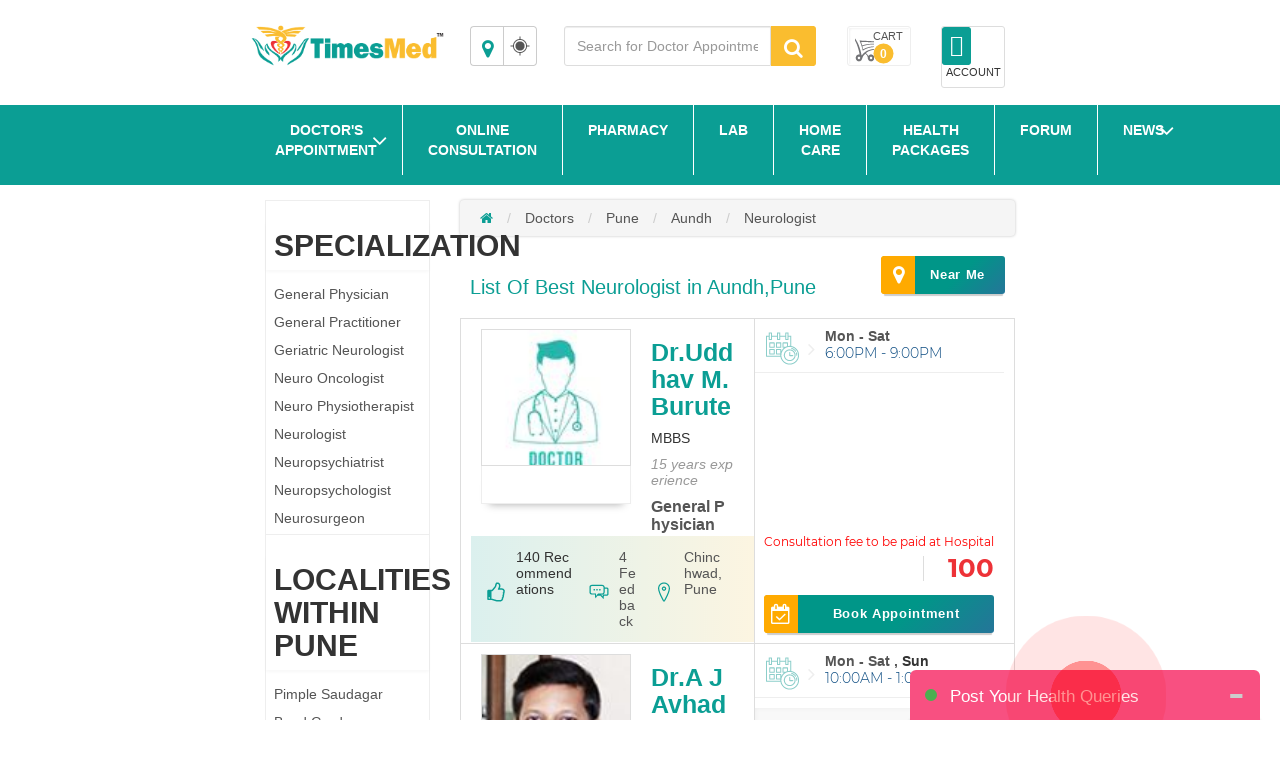

--- FILE ---
content_type: text/html; charset=utf-8
request_url: https://www.timesmed.com/Doctor/Pune/Aundh/Neurologist
body_size: 118478
content:


<!DOCTYPE html>
<html lang="en">
<head>
    <meta charset="utf-8" />
    <meta name="referrer" content="origin-when-crossorigin">
        <title>Best Neurologist  in Aundh,Pune, Neurologist Near Aundh, Neurologist Near Me, Online Appointment, Fees, Timesmed.com</title>

        <link rel="amphtml" href="https://www.timesmed.com/AMP/Doctors/Pune/Aundh/Neurologist">



    
    <meta name="keywords" content="Best Neurologist  in Aundh, Pune, top Neurologist in Aundh, Pune, Neurologist Near Me, top Neurologist in Aundh, Pune, treatments, find doctors near you, Online appointment, fees details, timesmed.com">
    <meta name="description" content="Find the list of best Neurologist in Aundh Pune. Search for top Neurologist near Aundh, Neurologist Near Me, Pune and online appointment for consultation. Get Fees details, doctors address in Aundh Pune, feedback&#39;s &amp; recommendations">
    <meta name="viewport" content="width=device-width, initial-scale=1, maximum-scale=1, user-scale=0" />
    <meta http-equiv="cache-control" content="public" />
    <meta http-equiv="expires" content="Tue, 03 Jan 2079 12:00:00 GMT" />
    <meta http-equiv="X-Content-Security-Policy" content="allow self" />
    <meta name="twitter:card" content="summary" />
    
    <link href="/Content/bootstrapcdn.css" rel="stylesheet" />
    

    
    <link href="/Content/html5reset-1.6.1.css" rel="stylesheet" />
    

    
   

    
    
    <link rel="stylesheet" href="https://maxcdn.bootstrapcdn.com/font-awesome/4.7.0/css/font-awesome.min.css">
    <style>
        #back-top::before,.cart span,.filter-sec h2,.followus h2,.foot-links1 a,.foot-links2 a,.hed2,.hed2 a,.hed3,.hed4,.hed4-rght,.hed6,.hed6 a,.menulinks li .dropdownAccount .acc-info,.myacc .dropdownAccount .acc-info,.myacc a span,.pro1 .pro-off,.pro1>a,.pro2 a,.pro3>a,.pro4 a,.select-opt h2 span,.select-opt li,.services_hed,.wlt_rating_box .rating,[for=filter_menu]{text-transform:uppercase}.a-menulinks a,.cart a,.hed1 .links a,.hed2,.hed2 a,.hed4 a,.hed4-rght a,.hed6,.hed6 a,.leftmenu1 a,.menulinks li a,.myacc a,.pro2 a{text-decoration:none}#autocols,*,.alpha-search,.alpha-search a span,.autocol,.avail-day label,.bnr-sec2 a,.filter-sec .color,.flexiq .flex-sec,.forum-tab,.labtest_hed_sec,.searchsec,.share-ic,[data-role=header]{box-sizing:border-box}.logo::before,.myacc .dropdownAccount .acc-info::before,i:after{content:""}.logo img,.pro3:hover a{visibility:visible}.pro-style-1 .pro-img,.pro2 .pro-hed,.pro3 .pro-hed{overflow:hidden}.pro-box #seletedcombo img,.pro-main img,.pro-max-h .pro-img img,.pro3 .pro-img img,.prod-img img,.select-opt li a img{max-height:100%;max-width:100%}.hb1:before,.hb2:before{mix-blend-mode:multiply}.home-medical-home .home-medical-v2 img,.home-medical-v2 img:focus,.home-medical-v2 img:hover{-webkit-backface-visibility:hidden;-o-backface-visibility:hidden;-ms-backface-visibility:hidden}:root{--virtual_appointment:248,189,48;--hospital_appointment:14,158,147;--available_slot:86,188,79;--session_completed:51,51,51}body{font-family:Muli,sans-serif;font-size:13px}p{line-height:normal}[data-role=header]{padding-bottom:15px;padding-top:5px}[data-role=header][class*=col-]{padding-left:5px;padding-right:5px}[data-role=header][class=row]{margin-left:-5px;margin-right:-5px}.logo,.logo a{position:relative}.logo img{opacity:0;height:80px}.logo::before{background:url(/images/logo_with-tm-i6.png) 0/100% auto no-repeat rgba(0,0,0,0);height:100%;left:0;position:absolute;top:0;width:100%;z-index:-1}.menulinks li,.menulinks li a{position:relative}@@media screen and (max-width:992px){.header-space15{margin-top:0!important}.logo{margin-bottom:10px}.logo::before{background-position:center;background-size:auto 75%}}.navbar{margin-bottom:0}.navbar-header button{background:#555;border:0 solid #999}.navbar-header .icon-bar{background:#fff}@@media screen and (max-width:359px){.navbar-header{margin-left:-6px}}@media screen and (max-width:767px){.navbar-header{text-align:right}.navbar-header button{float:none;margin:0;padding:12px 7px}}@media screen and (min-width:480px) and (max-width:767px){.navbar-header button{margin-right:0}}.menulinks{margin-top:5px;text-align:right}.menulinks li{border-radius:4px;display:inline-block;list-style:none;padding:4px 8px;text-align:center}.menulinks li:hover{background:#f5f5f5}.menulinks li a i{color:#0b9e94;font-size:18px;margin-bottom:5px}.menulinks li a i+i{float:right;font-size:12px;margin-left:5px;margin-top:5px}.menulinks li a i.cd-icon-9dot{font-size:13px}.menulinks li a span{color:#bbb;display:inline-block;font-size:11px}.menulinks li a small{background:#58c1ea;border-radius:50%;color:#fff;font-size:10px;font-weight:700;height:15px;line-height:14px;position:absolute;right:0;top:-15px;width:15px}.menulinks li:hover .dropdownAccount{display:block}.menulinks li .dropdownAccount{background:#fff;box-shadow:0 3px 3px rgba(0,0,0,.45);display:none;position:absolute;right:0;top:100%;width:200px;z-index:1001}.menulinks li .dropdownAccount .acc-info{background:#0b9e94;color:#fff;font-size:12px;padding:10px;position:relative}.menulinks li .dropdownAccount .acc-info::before{background:-moz-linear-gradient(top,transparent,rgba(255,255,255,.25));background:-webkit-linear-gradient(top,transparent,rgba(255,255,255,.25));box-shadow:0 -2px 2px rgba(0,0,0,.15) inset;content:"";height:100%;left:0;position:absolute;top:0;width:100%}.menulinks li .dropdownAccount .acc-info .avatar{background:#fff;border-radius:50%;color:#605f5d;margin:10px 0;padding:10px}.menulinks li .dropdownAccount .acc-info i{font-size:26px;padding:0 5px 0 0}.menulinks li .dropdownAccount i{font-size:14px}.menulinks li .dropdownAccount .acc-info span{display:block}.menulinks li .dropdownAccount .acc-info a{border:1px solid #fff;border-radius:3px;color:#fff;display:inline-block;font-size:10px;margin-top:20px;padding:6px 8px}.menulinks li .dropdownAccount .acc-info a:hover{background:#fff;color:#737373}.menulinks li .dropdownAccount a{color:#737373;display:block;font-size:13px;padding:8px 15px;text-align:left}.menulinks li .dropdownAccount a:last-child{border-top:1px solid #ddd}.menulinks li .dropdownAccount a:hover{background:#eee}.menulinks li:hover .dropdownCart{display:block}.menulinks li .dropdownCart{background:#fff;box-shadow:0 3px 3px rgba(0,0,0,.45);display:none;position:absolute;right:0;top:100%;width:300px;z-index:100}@media screen and (max-width:767px){.menulinks{text-align:center}.menulinks li .dropdownAccount{left:50%;-webkit-transform:translateX(-50%);-moz-transform:translateX(-50%);-o-transform:translateX(-50%);transform:translateX(-50%)}}.cart a,.pro3 .pro-img img{transform:translate(-50%,-50%)}@media screen and (min-width:768px) and (max-width:992px){.menulinks{margin-bottom:10px;margin-top:15px;text-align:right}}.myacc{border:1px solid #ddd;border-radius:3px;margin-top:4px}.myacc a{display:block;position:relative}.myacc a i{color:#0b9e94;font-size:18px}.myacc>a>i{background:#0b9e94;border-radius:3px;color:#fff;font-size:22px;padding:8px}.myacc a span{color:#333;display:inline-block;font-size:11px;padding:0 4px;vertical-align:super}.myacc:hover .dropdownAccount{display:block}.myacc .dropdownAccount{background:#fff;box-shadow:0 3px 3px rgba(0,0,0,.45);display:none;position:absolute;right:5px;top:92%;width:200px;z-index:1002}.myacc .dropdownAccount .acc-info{background:#0b9e94;color:#fff;font-size:12px;padding:10px;position:relative;text-align:center}.myacc .dropdownAccount .acc-info::before{background:-moz-linear-gradient(top,transparent,rgba(255,255,255,.25));background:-webkit-linear-gradient(top,transparent,rgba(255,255,255,.25));box-shadow:0 -2px 2px rgba(0,0,0,.15) inset;height:100%;left:0;position:absolute;top:0;width:100%}.myacc .dropdownAccount .acc-info .avatar{background:#fff;border-radius:50%;color:#605f5d;margin:10px 0;padding:10px}.myacc .dropdownAccount .acc-info i{font-size:26px;padding:0 5px 0 0}.myacc .dropdownAccount i{font-size:14px}.myacc .dropdownAccount .acc-info span{display:block}.myacc .dropdownAccount .acc-info a{border:1px solid #fff;border-radius:3px;color:#fff;display:inline-block;font-size:10px;margin-top:20px;padding:6px 8px}.cart,.topsearch{margin-top:4px}.myacc .dropdownAccount .acc-info a:hover{background:#fff;color:#737373}.myacc .dropdownAccount a{color:#737373;display:block;font-size:13px;padding:8px 15px;text-align:left}.cart span small,.pro1,.pro2,.pro3,.pro4{text-align:center}.myacc .dropdownAccount a:last-child{border-top:1px solid #ddd}.myacc .dropdownAccount a:hover{background:#eee}.topsearch input[type=text]{height:40px;border-radius:3px 0 0 3px!important;border:1px solid #ddd}.topsearch button{height:40px;padding:0;line-height:12px;background:#FABD2F;color:#fff;font-size:24px;border-radius:0 3px 3px 0;border:0;width:45px}.topsearch button i{font-size:20px}@media screen and (max-width:767px){.myacc{display:none}.topsearch button{padding:0 8px}}.cart{border:1px solid #eee;height:40px;position:relative;border-radius:3px;box-shadow:inset 0 0 0 1px #fff,inset 2px 2px 2px rgba(0,0,0,.05)}.cart a{position:absolute;width:80%;height:80%;color:#555;display:table;top:50%;left:50%;-webkit-transform:translate(-50%,-50%)}.cart i{background:url(/images/cart.svg) center no-repeat;background-size:auto 100%;width:40px}.cart i,.cart span{display:table-cell;vertical-align:middle}.cart span{font-size:11px}.cart span b{font-weight:400}.cart span small{background:#FABD2F;font-size:12px;width:20px;height:20px;border-radius:50%;display:inline-block;line-height:20px;font-weight:700;color:#fff}@media screen and (max-width:480px){.lab_package_reqired,.search_sec.row-centered{width:100%!important}.cart{height:55px}.cart i,.cart span{display:block;vertical-align:middle}.cart i{height:44px}.cart span b{display:none}.cart span small{position:absolute;top:3px;left:-8px;border:2px solid #fff;line-height:18px}.home-medical-home .home-medical-v2{height:auto!important}}.hed1,.hed6,.hedtop{position:relative}@media screen and (max-width:767px){.cart{height:55px;border:0;box-shadow:inherit}.hdrFix .cart{height:40px}.cart i{transform:scaleX(-1);-webkit-transform:scaleX(-1)}}@media screen and (min-width:768px) and (max-width:1200px){.cart a{width:100%}}.a-menulinks{background:#eee}.a-menulinks a{color:#333;display:inline-block;font-size:14px;padding:2px 5px}.a-menulinks a i{color:#0b9e94;margin-right:5px}.a-menulinks a .new{background-color:#f03d25;border-radius:2px;box-shadow:0 1px 2px #ccc;color:#fff;display:inline-block;font:700 10px/9px"Open Sans",sans-serif;margin-left:2px;padding:1px 2px;position:relative;vertical-align:top}.hed2,.hed2 a,.hed3,.hed6 a+a i,.hedtop,.leftmenu1 h2{font-weight:700}.med-hed1,.med-hed3{font-stretch:normal}@media screen and (max-width:480px){.a-menulinks[class*=col-]:first-child{margin-left:-12px;margin-right:12px}.a-menulinks a{font-size:10px;text-align:center;padding:2px 4px}.a-menulinks a i{display:block;font-size:20px;margin-bottom:5px;margin-right:0}}.hed4 a,.hed4-rght a{display:inline-block}.hed1,.hed2,.hed2 a,.hed3,.hed6,.leftmenu1 h2{margin-bottom:10px}@media screen and (max-width:767px){.a-menulinks{background:rgba(0,0,0,0)}.a-menulinks a{color:#555}.a-menulinks a i{color:#0b9e94}}.hed1,.hed2,.hed2 a,.hedtop{color:#0b9e94}.hed3,.hed4 a,.hed4-rght a{color:#fff}@media screen and (min-width:480px) and (max-width:992px){.a-menulinks a{font-size:14px;margin-top:2px}.a-menulinks a i{font-size:24px}}.hed1{font-size:18px;margin-top:30px}.hedtop{font-size:20px}.hed2,.hed2 a{font-size:30px}.hed3{background:#ee1a6e;font-size:24px;padding:10px 20px}.hed4,.hed4-rght{font-size:14px;padding:10px;color:#fff}.hed4{background:#43cdb3}.hed4-rght{background:#24a3c4}.hed5{border-bottom:1px solid #ccc;color:#555;font-size:24px;padding:10px 0}.hed6{border-left:2px solid #ED3237;padding-left:8px}.hed6:before{content:"";font-family:fontawesome;color:#ED3237;position:absolute;left:0;top:50%;transform:translateY(-50%);font-size:10px}.hed6,.hed6 a{color:#4AA9A1;font-size:24px;line-height:1.3}.pro3>a i,.pro4 a i{line-height:0;vertical-align:middle}.hed6 a+a{font-size:12px;padding-right:14px;position:relative;color:#333;margin-top:4px}.hed1 .links,.hed6 a+a i{position:absolute;right:0}.hed6 a+a i{font-size:18px;top:-2px;color:#43CDB3}.hed1 .links{top:0}.hed1 .links a{color:#278e99;font-size:12px;margin-left:10px;position:relative}.hed1 .links a::before{content:"/";margin-right:13px}.hed1 .links a:first-child::before{content:"";margin-right:0}.hed1 .links a:hover{color:#555}@media screen and (min-width:480px) and (max-width:767px){.hed1 .links a{font-size:11px;margin-left:8px}.leftmenu1 a,.leftmenu1 h2{white-space:pre}}.leftmenu1{padding:15px}.leftmenu1 a{color:#888;display:block;padding:6px 0}.leftmenu1 a:hover{color:#278e99}.leftmenu1 a:last-child{color:#278e99;font-weight:700;margin-top:10px}.leftmenu1 a:last-child:hover{color:#555}@media screen and (max-width:480px){.hed1,.leftmenu1{text-align:center}.hed1 .links{display:block;position:relative}.leftmenu1 a{display:inline-block;margin:0 10px}.leftmenu1 a:last-child{display:block}}.pro1 .pro-hed,.pro1 .pro-off{display:block;font-weight:700}.pro1{border:2px solid transparent;padding:10px}.pro1 .pro-off{color:#db2b2b}.pro1 .pro-hed{color:#414141;font-size:11px;margin:8px 0}.pro1>a{background:#027cd5;color:#fff;display:inline-block;font-size:12px;margin-top:10px;padding:8px 10px}.pro1:hover,.pro2:hover,.pro3:hover,.pro4:hover{border:2px solid #fc0;cursor:pointer}.pro2,.pro3{border:2px solid transparent}.pro2{padding:10px}.pro2 .pro-hed{color:#000;display:block;height:25px}.pro2 .pro-model{color:#000;display:block;font-size:10px;font-weight:700;margin:8px 0}.pro2 .pro-img{margin:auto;width:70%}.pro2 a{color:#000;display:inline-block;font-size:12px;font-weight:700;margin-top:10px;padding:8px 10px}.pro3{box-shadow:0 0 3px rgba(0,0,0,.2) inset;margin-bottom:30px;padding:10px}.pro3 .pro-hed{color:#000;display:block;height:30px}.pro3 .pro-sec{-moz-border-bottom-colors:none;-moz-border-left-colors:none;-moz-border-right-colors:none;-moz-border-top-colors:none;border-color:#666 -moz-use-text-color;border-image:none;border-style:dotted none;border-width:1px 0;margin-top:8px;padding:8px 0}.pro3:hover .pro-sec{border-bottom-color:transparent}.pro3 .pro-mrp{color:#777;display:block;font-size:12px;margin-bottom:8px}.pro3 .pro-mrp span{text-decoration:line-through}.pro3 .pro-price{font-size:16px}.pro3 .pro-price span{color:red}.pro3>a,.pro4 .pro-hed{color:#000;display:block}.pro3 .pro-img{height:200px;margin:auto auto 10px;position:relative;width:100%}.pro3 .pro-img img{height:auto;left:50%;position:absolute;top:50%;-moz-transform:translate(-50%,-50%);-ms-transform:translate(-50%,-50%);-o-transform:translate(-50%,-50%);-webkit-transform:translate(-50%,-50%);width:auto}.pro3>a{background:#fc0;font-size:12px;font-weight:700;margin:10px -10px -10px;padding:13px 10px;text-decoration:none;visibility:hidden}.pro3>a i{font-size:16px}.pro4{border:2px solid #eee;margin:2px;padding:10px}.pro4 .pro-sec{border-top:1px dotted #666;margin-top:8px;padding:8px 0}.box,.coupons a{border:1px solid #ccc}.pro4 .pro-mrp{color:#777;display:block;font-size:12px;margin-bottom:8px}.pro4 .pro-mrp span{text-decoration:line-through}.coupons a,.pro4 a,.tabs li a,.tabs li a:hover{text-decoration:none}.pro4 .pro-price{font-size:16px}.pro4 .pro-price span{color:red}.pro4 .pro-img{margin:auto auto 10px;width:100%}.pro4 a{background:#eee;color:#000;display:block;font-size:12px;font-weight:700;margin:-10px -10px 0;padding:13px 10px}.pro4 a i{font-size:16px}.pro-style-1 .pro-hed,.pro-style-1 .slide-caption{font-family:Verdana;font-size:15px}.pro4:hover a{background:#fc0}.coupons a,.deal-bnr1{overflow:auto}.pro-style-1 .slide-caption{bottom:-100%;transition:all .2s}.pro-style-1:hover .slide-caption{bottom:0}.slide-caption{background:rgba(0,0,0,.75);bottom:0;color:#fff;padding:10px;position:absolute;width:100%}.pro-max-h .pro-img{height:127px}.pro-max-h .pro-img img{height:auto;width:auto}.price::before{content:" ";font-family:fontawesome}.price::after{content:"/-"}.deal-bnr1 a{float:left;margin-bottom:1%;margin-right:1%;width:49.5%}.deal-bnr1 a:nth-child(2n){margin-right:0}.deal-bnr1 a img{width:100%}@media screen and (max-width:767px){.deal-bnr1 a{width:100%}}.box .pro3{margin-bottom:0}.coupons a{color:#000;display:block;margin-bottom:10px;padding:8px 10px}.coupons a div{float:left;position:relative;width:65%}.coupons a span+span{display:block;font-size:18px;margin-top:10px}.coupons a div+div{background:#365581;float:right;height:80px;width:80px}.coupons a div i{color:#fff;font-size:46px;left:50%;position:absolute;top:50%;transform:translate(-50%,-50%);-moz-transform:translate(-50%,-50%);-webkit-transform:translate(-50%,-50%);-o-transform:translate(-50%,-50%);-ms-transform:translate(-50%,-50%)}.foot-links h2{background:#eee;font-size:16px;margin:0 -30px 10px 0;padding:4px 8px}.foot-links[class*=col-]{margin-bottom:10px}.foot-links[class*=col-]:last-child h2{margin-right:0}.foot-links a{color:#555;display:block;padding:3px 8px}@media screen and (max-width:767px){.foot-links[class*=col-]:nth-child(2n) h2{margin-right:0}}@media screen and (max-width:480px){.foot-links h2{font-size:14px}}.foot-links1 a,.foot-links2 a{font-size:11px;display:inline-block;font-weight:700}.foot-links1{background:#0b9e94;padding:8px 0 6px}.btn-b1.active,.btn-b1:active,.btn-b2.active,.btn-b2:active,.btn-b3.active,.btn-b3:active,.open .dropdown-toggle.btn-b1,.open .dropdown-toggle.btn-b2,.open .dropdown-toggle.btn-b3{background-image:none}.foot-links1 a{color:#fff;float:left;padding:3px 8px;width:200px}.foot-links1 a i{color:#fabd2f;margin-right:5px}@media screen and (max-width:767px){.foot-links1{text-align:center}.foot-links1 a{float:none;width:auto}}.foot-links2{color:#fff;padding:8px 15px 6px 0;text-align:right}.foot-links2 a{color:#fff;float:left;padding:3px 8px}.foot-links2 a i{padding-right:5px}.followus{padding:0 10px;text-align:center}.followus h2{color:#fff;font-size:14px;font-weight:700;margin-bottom:5px;margin-right:5px}.followus a{float:none;font-size:24px;padding:0;width:auto}@media screen and (max-width:767px){.foot-links2{text-align:center}.foot-links2 a{float:none;margin-bottom:5px}.followus{border-top:1px solid rgba(255,255,255,.15);margin-top:10px;padding-top:10px}}.btn-b1{background-color:#da1c75;border-color:#da1c45;color:#fff}.btn-b1.active,.btn-b1:active,.btn-b1:focus,.btn-b1:hover,.open .dropdown-toggle.btn-b1{background-color:#da1c45;border-color:#da1c45;color:#fff}.btn-b1.active[disabled],.btn-b1.disabled,.btn-b1.disabled.active,.btn-b1.disabled:active,.btn-b1.disabled:focus,.btn-b1.disabled:hover,.btn-b1[disabled],.btn-b1[disabled]:active,.btn-b1[disabled]:focus,.btn-b1[disabled]:hover,fieldset[disabled] .btn-b1,fieldset[disabled] .btn-b1.active,fieldset[disabled] .btn-b1:active,fieldset[disabled] .btn-b1:focus,fieldset[disabled] .btn-b1:hover{background-color:#da1c75;border-color:#da1c45}.btn-b1 .badge{background-color:#fff;color:#da1c75}.btn-b1 i,.btn-b2 i,.btn-b3 i{font-size:18px;vertical-align:middle}.btn-b2{background-color:#f69b34;border-color:#ea820d;color:#fff}.btn-b2.active,.btn-b2:active,.btn-b2:focus,.btn-b2:hover,.open .dropdown-toggle.btn-b2{background-color:#ea820d;border-color:#ea820d;color:#fff}.btn-b2.active[disabled],.btn-b2.disabled,.btn-b2.disabled.active,.btn-b2.disabled:active,.btn-b2.disabled:focus,.btn-b2.disabled:hover,.btn-b2[disabled],.btn-b2[disabled]:active,.btn-b2[disabled]:focus,.btn-b2[disabled]:hover,fieldset[disabled] .btn-b2,fieldset[disabled] .btn-b2.active,fieldset[disabled] .btn-b2:active,fieldset[disabled] .btn-b2:focus,fieldset[disabled] .btn-b2:hover{background-color:#fc0;border-color:#fa0}.btn-b2 .badge{background-color:#fff;color:#fc0}.btn-b3{background-color:#278e99;border-color:#0b7480;color:#fff}.btn-b3.active,.btn-b3:active,.btn-b3:focus,.btn-b3:hover,.open .dropdown-toggle.btn-b3{background-color:#0b7480;border-color:#0b7480;color:#fff}.btn-b3.active[disabled],.btn-b3.disabled,.btn-b3.disabled.active,.btn-b3.disabled:active,.btn-b3.disabled:focus,.btn-b3.disabled:hover,.btn-b3[disabled],.btn-b3[disabled]:active,.btn-b3[disabled]:focus,.btn-b3[disabled]:hover,fieldset[disabled] .btn-b3,fieldset[disabled] .btn-b3.active,fieldset[disabled] .btn-b3:active,fieldset[disabled] .btn-b3:focus,fieldset[disabled] .btn-b3:hover{background-color:#5d992c;border-color:#4e8223}.btn-b3 .badge{background-color:#fff;color:#5d992c}.tabs li a{background:#bdd4e3;background-image:-webkit-linear-gradient(top,#bdd4e3,#fafdff);background-image:-moz-linear-gradient(top,#bdd4e3,#fafdff);background-image:-ms-linear-gradient(top,#bdd4e3,#fafdff);background-image:-o-linear-gradient(top,#bdd4e3,#fafdff);background-image:linear-gradient(to bottom,#bdd4e3,#fafdff);color:#545673;border:1px solid #dae8f0}.tabs li a:hover{background:#fff;background-image:-webkit-linear-gradient(top,#fff,#ebebeb);background-image:-moz-linear-gradient(top,#fff,#ebebeb);background-image:-ms-linear-gradient(top,#fff,#ebebeb);background-image:-o-linear-gradient(top,#fff,#ebebeb);background-image:linear-gradient(to bottom,#fff,#ebebeb)}.tabs li.active a,.tabs li:focus.active a,.tabs li:hover.active a{background:#fff;background-image:-webkit-linear-gradient(top,#1f4667,#31b0d5);background-image:-moz-linear-gradient(top,#1f4667,#31b0d5);background-image:-ms-linear-gradient(top,#1f4667,#31b0d5);background-image:-o-linear-gradient(top,#1f4667,#31b0d5);background-image:linear-gradient(to bottom,#1f4667,#31b0d5);text-decoration:none;border-color:#2b8baf;color:#fff!important}a{outline:0!important}@media screen and (max-width:480px){.tabs li{float:none}.tabs li a{border-radius:0}}.offer{background:#eee;border:1px solid #ddd;padding:10px 28px;position:relative;line-height:1.1}.offer::before{background:#693;color:#fff;content:"OFFERS";font-size:10px;font-weight:700;left:0;padding:5px;position:absolute;top:50%;transform:rotate(270deg) translateX(-49%);-webkit-transform:rotate(270deg) translateX(-49%);-moz-transform:rotate(270deg) translateX(-49%);-o-transform:rotate(270deg) translateX(-49%);-ms-transform:rotate(270deg) translateX(-49%);transform-origin:0 0 0;-moz-transform-origin:0 0 0;-o-transform-origin:0 0 0;-ms-transform-origin:0 0 0;-webkit-transform-origin:0 0 0;z-index:1}.coupon_div{border:1px dashed #da1c75;padding:10px 30px 10px 10px;position:relative}.coupon_div .off{color:#fff;font-size:24px;font-weight:700;height:100px;overflow:hidden;position:absolute;right:0;text-align:center;top:0;width:100px}.coupon_div .off::before{background:#da1c75;content:"";height:100%;position:absolute;right:-65px;top:-35px;transform:rotate(45deg);-webkit-transform:rotate(45deg);-moz-transform:rotate(45deg);-o-transform:rotate(45deg);-ms-transform:rotate(45deg);width:150%;z-index:-1}.coupon_div .off span{position:absolute;right:5%;top:20%;transform:translate(-50%,-50%);-moz-transform:translate(-50%,-50%);-webkit-transform:translate(-50%,-50%);-o-transform:translate(-50%,-50%);-ms-transform:translate(-50%,-50%)}.pro-main,.sell-img::before{transform:translateY(-50%);top:50%;-o-transform:translateY(-50%);-ms-transform:translateY(-50%);-webkit-transform:translateY(-50%)}.coupon_div .off span::before{content:"%";font-size:14px;position:absolute;right:-10px}.coupon_div .off span::after{content:"OFF";font-size:14px;left:0;position:absolute;top:90%}.bdr-box1{border:1px dashed #ccc;padding:10px;position:relative}.bdr-box1 li{list-style:none;margin-bottom:4px;margin-top:4px}.bdr-box1 label{display:inline-block;margin-bottom:4px;min-width:100px}.bdr-box1 p{color:#999;display:block;font-size:11px;padding:10px 0}.sell-img{border:1px solid #ccc;padding:10px;position:relative}.sell-img::before{background:#555;border-radius:4px;color:#fff;content:"By";font-size:11px;padding:4px;position:absolute;right:95%;-moz-transform:translateY(-50%)}.pro-addons,.pro-box,.pro-main{position:relative;float:left}.mrp{text-decoration:line-through}.breadcrumb li a,.conf-brd.dnt a,.detail-rht-col a,.detail-rht-col a[href*=couponprodlist],.dia-list-col a,.doc-detail .feed-button,.doc-list .book-button,.doc-list .fdbk-button,.doc-list .findnumber,.doc-list .show-num-button,.doc-list a,.dtail-sec-3 a,.filter-sec li a,.footer-adr-hed,.footer-adr-hed a,.home-icon a,.home-icon a:hover,.home-medical-txt a,.home-medical-v2-txt a,.list-3 li a,.list-col a,.list2 li a,.list4 li a,.menu-ic-list a,.more a:hover,.news-list a,.pharm_btnDiv .btn,.pharm_btnDiv .btn:hover,.pharm_incdec a,.pharm_incdec a:hover,.select-opt li a,.share a{text-decoration:none}.clr1{color:#f69b34}.clr2{color:#666}.clr3{color:#c2252c}.txtf1{font-size:18px}.txtf2{font-size:22px}.txtf3{font-size:36px}.pro-box::before,.remove-combo{font-size:24px;position:absolute}.dblock{display:block;width:100%}.tbl-valign-middle td{vertical-align:middle!important}.pro-main{height:200px;width:200px}.pro-main img{height:auto;width:auto}.pro-addons{top:50%;transform:translateY(-50%);-webkit-transform:translateY(-50%);-ms-transform:translateY(-50%);-o-transform:translateY(-50%);-moz-transform:translateY(-50%)}.pro-box{height:160px;width:160px}.remove-combo{background:#fff;border-radius:50%;cursor:pointer;height:25px;right:8px;top:8px;width:25px;z-index:1}.pro-box #seletedcombo{border:1px dashed #bbb;height:80%;left:50%;overflow:hidden;position:absolute;text-align:center;top:50%;transform:translate(-50%,-50%);-webkit-transform:translate(-50%,-50%);-ms-transform:translate(-50%,-50%);-moz-transform:translate(-50%,-50%);-o-transform:translate(-50%,-50%);width:80%}.pro-box::before,.total-amt{transform:translateY(-50%);top:50%;-webkit-transform:translateY(-50%);-ms-transform:translateY(-50%);-o-transform:translateY(-50%);-moz-transform:translateY(-50%)}.pro-box #seletedcombo img{height:auto;width:auto}.pro-box::before{content:"+";left:-6px}.total-amt{float:left;margin-left:30px;position:relative;width:200px}.total-amt::before{content:"=";font-size:24px;left:-30px;position:absolute;top:50%;transform:translateY(-50%);-moz-transform:translateY(-50%);-o-transform:translateY(-50%);-webkit-transform:translateY(-50%);-ms-transform:translateY(-50%)}.frequently-bought{height:200px;overflow:auto;position:relative}@media screen and (max-width:639px){.frequently-bought{height:auto}.pro-main{float:none;top:0;transform:translateY(0);-webkit-transform:translateY(0);-o-transform:translateY(0);-ms-transform:translateY(0);width:100%}.pro-addons{float:none;margin:auto;overflow:auto;top:0;transform:translateY(0);-webkit-transform:translateY(0);-o-transform:translateY(0);-ms-transform:translateY(0);-moz-transform:translateY(0);width:200px}.pro-box{float:none;height:200px;margin-top:10px;width:auto}.pro-box:nth-child(3){clear:left}.pro-box::before{left:50%;top:-10px;transform:translateX(-50%);-o-transform:translateX(-50%);-ms-transform:translateX(-50%);-moz-transform:translateX(-50%)}.total-amt{float:none;margin:40px auto auto;text-align:center;top:0;transform:translateY(0);-moz-transform:translateY(0);-o-transform:translateY(0);-webkit-transform:translateY(0);-ms-transform:translateY(0)}.total-amt::before{left:50%;top:-35px;transform:translateX(-50%);-moz-transform:translateX(-50%);-ms-transform:translateX(-50%);-o-transform:translateX(-50%);-webkit-transform:translateX(-50%)}}@media screen and (max-width:480px){.mob-see-more{position:absolute;left:70%;color:#fff;z-index:999}.mob-icon{right:0;left:60%}}@media screen and (min-width:639px) and (max-width:767px){.pro-main{width:140px}.pro-box{height:100px;width:100px}.pro-box:nth-child(3){clear:left}}@media screen and (min-width:768px){.frequently-bought{height:220px}.pro-box{height:110px;width:110px}.pro-box:nth-child(3){clear:left}}@media screen and (min-width:1200px){.pro-box{height:150px;width:150px}.pro-box:nth-child(3){clear:none}}img[class*=img-res]{margin:auto}img[src*=vendor-login]{height:auto;margin:auto auto 20px;width:264px}img[src*=app-download]{height:auto;margin:auto;width:264px}img[src*=Video_Banner_HP1_18March2015]{height:auto;margin:13px auto;width:264px}img[src*=Video_Banner_HP1_18March2015-300-250]{display:none}.dtail-sec-1 .star-rating{display:inline-block;margin:10px 0}.dtail-sec-2 .hed5{border:0}.dtail-sec-2 li{padding-left:25px;position:relative}.dtail-sec-2 i{background:#fff;border:1px solid #bbb;border-radius:3px;color:#555;font-size:14px;height:20px;left:-4px;line-height:20px;position:absolute;top:50%;transform:translateY(-50%);-o-transform:translateY(-50%);-moz-transform:translateY(-50%);-webkit-transform:translateY(-50%);-ms-transform:translateY(-50%);width:20px}#main-slider{position:relative}#main-slider img{width:100%;height:100%}#main-slider .owl-buttons{position:absolute;top:50%;transform:translateY(-50%);-moz-transform:translateY(-50%);-webkit-transform:translateY(-50%);-o-transform:translateY(-50%);-ms-transform:translateY(-50%);width:100%}#main-slider .owl-buttons i{font-size:36px}#main-slider .owl-buttons .owl-next,#main-slider .owl-buttons .owl-prev{background:rgba(0,0,0,0);border-radius:4px;position:absolute;top:50%;transform:translateY(-50%);-webkit-transform:translateY(-50%);-ms-transform:translateY(-50%);-o-transform:translateY(-50%);-moz-transform:translateY(-50%);transition:all .3s;-webkit-transition:all .3s;-ms-transition:all .3s;-o-transition:all .3s;-moz-transition:all .3s}#main-slider .owl-buttons .owl-next:hover,#main-slider .owl-buttons .owl-prev:hover{background:rgba(255,255,255,.5);color:#000}#main-slider .owl-buttons .owl-prev{left:-10px}#main-slider .owl-buttons .owl-next{right:-10px}#main-slider .owl-pagination{bottom:5px;left:50%;position:absolute;transform:translateX(-50%);-webkit-transform:translateX(-50%);-o-transform:translateX(-50%);-ms-transform:translateX(-50%);-moz-transform:translateX(-50%)}#main-slider .owl-page span{border:2px solid #fff;box-shadow:0 0 3px rgba(0,0,0,.75)}#main-slider .owl-page.active span{background:#fabd2f}@media screen and (min-width:992px) and (max-width:1200px){.bdr-box1 label{min-width:60px}#main-slider{height:320px;overflow:hidden}#main-slider .owl-wrapper-outer{left:50%;position:absolute;top:50%;transform:translate(-50%,-50%);-moz-transform:translate(-50%,-50%);-o-transform:translate(-50%,-50%);-ms-transform:translate(-50%,-50%);-webkit-transform:translate(-50%,-50%)}}@media screen and (min-width:1200px){#main-slider{height:388px;overflow:hidden}#main-slider .owl-wrapper-outer{left:50%;position:absolute;top:50%;transform:translate(-50%,-50%);-ms-transform:translate(-50%,-50%);-o-transform:translate(-50%,-50%);-webkit-transform:translate(-50%,-50%)}}#main-slider .owl-item,#main-slider .owl-item a,#main-slider .owl-wrapper,#main-slider .owl-wrapper-outer{height:100%}.owl-theme{position:relative}.owl-theme .owl-buttons{position:absolute;top:50%;transform:translateY(-50%);-webkit-transform:translateY(-50%);-o-transform:translateY(-50%);-ms-transform:translateY(-50%);-moz-transform:translateY(-50%);width:100%}.owl-theme .owl-buttons i{font-size:24px;font-weight:700}.owl-theme .owl-buttons .owl-next,.owl-theme .owl-buttons .owl-prev{background:rgba(0,0,0,0);border-radius:4px;position:absolute;top:50%;transform:translateY(-50%);-moz-transform:translateY(-50%);-webkit-transform:translateY(-50%);-ms-transform:translateY(-50%);-o-transform:translateY(-50%);transition:all .3s;-moz-transition:all .3s;-o-transition:all .3s;-webkit-transition:all .3s;-ms-transition:all .3s}.owl-theme .owl-buttons .owl-next:hover,.owl-theme .owl-buttons .owl-prev:hover{background:rgba(255,255,255,.8);color:#333}.owl-theme .owl-buttons .owl-prev{left:0}.owl-theme .owl-buttons .owl-next{right:0}#news-img-slider .owl-controls .owl-buttons div{color:#ccc}#news-img-slider .owl-buttons .owl-next:hover,#news-img-slider .owl-buttons .owl-prev:hover{background:rgba(255,255,255,.4)}@media screen and (min-width:992px) and (max-width:1200px){img[src*=app-download],img[src*=vendor-login]{width:211px}img[src*=Video_Banner_HP1_18March2015]{height:145px;width:auto}.hed2{font-size:24px}.hed4{font-size:14px}.coupons a{font-size:11px}.coupons a div+div{height:65px;width:65px}.coupons a span+span{font-size:14px}}@media screen and (min-width:768px) and (max-width:992px){img[src*=app-download],img[src*=vendor-login]{width:46.9%;float:left;height:auto;margin-left:2%}img[src*=app-download]{margin-bottom:10px}img[src*="images/51NcTH7DlqL._AA300_"]{float:left;height:auto;margin-bottom:10px;width:49%}img[src*=Video_Banner_HP1_18March2015]{display:none;margin:inherit}.bdr-box1 .mrp,.deal-bnr1{margin-bottom:10px}img[src*=Video_Banner_HP1_18March2015-300-250]{display:block;float:left;height:auto;margin-left:2%;width:49%}.bdr-box1 .mrp{display:inline-block}.table td,.table th{font-size:11px!important}.hed4{font-size:14px}.dtail-sec-1 .btn-info{margin-bottom:4px}}@media screen and (max-width:767px){img[src*=app-download],img[src*=vendor-login]{margin-left:2.6%;width:46%;float:left;height:auto}.hed2,.hed4,.hed5{text-align:left}img[src*=app-download]{margin-bottom:10px}img[src*="images/51NcTH7DlqL._AA300_"]{float:left;height:auto;margin-bottom:10px;width:49%}img[src*=Video_Banner_HP1_18March2015]{display:none;margin:inherit}img[src*=Video_Banner_HP1_18March2015-300-250]{display:block;float:left;height:auto;margin-left:2%;width:49%}.hed1{font-size:24px}.hed4{clear:both}.breadcrumb,.page-header{text-align:center}.deal-bnr1{margin-bottom:10px}.filter-sec{margin-bottom:20px}.breadcrumb li{margin:5px 0}.dtail-sec-1 .col-height:last-child{width:275px}.pro-list[class*=col-]{width:50%}}.row-centered,[for=filter_menu]{text-align:center}@media screen and (max-width:480px){img[src*=Video_Banner_HP1_18March2015-300-250],img[src*="images/51NcTH7DlqL._AA300_"]{float:left;height:auto;margin-bottom:10px;width:100%}img[src*=Video_Banner_HP1_18March2015-300-250]{display:block;margin-left:0}.dtail-sec-1{text-align:center}.dtail-sec-1 .col-height:last-child{width:auto}.pro-list[class*=col-]{width:100%}.bid-bdr-box1 .col-height{display:table-cell}.bid-bdr-box1 .col-height:first-child{padding-right:0}.bid-bdr-box1 .col-height:last-child{padding-left:0}}#filters{position:relative;z-index:1002}.filter-sec{border:1px solid #eee;border-bottom:0;background:#fff}.filter-sec h2{border-bottom:#eee solid 0;padding:8px;font-weight:700;margin-bottom:10px;box-shadow:0 2px 3px rgba(0,0,0,.03);position:relative}.filter-sec h2 span{position:absolute;top:10px;right:10px;color:#ddd}.filter-sec .price-range,.filter-sec ul{border-bottom:#eee solid 1px}.filter-sec li{list-style:none;padding:4px 8px}.filter-sec li a{color:#555}.filter-sec li a span,.filter-sec li label{font-weight:400;display:inline;line-height:1.4em;padding-left:.5em;text-indent:0}.filter-sec li a span,.filter-sec li label span{font-size:11px;color:#999}.filter-sec li input[type=checkbox]{margin-right:0;margin-top:-3px;display:inline}.filter-sec .color{width:15px;height:15px;border:1px solid #ddd;margin-right:4px;display:inline-block;transform:translateY(12%);-webkit-transform:translateY(12%)}.filter-sec .most-viewed li a{padding-left:20px;display:block;position:relative;margin-bottom:5px}.filter-sec .most-viewed li a[class*=cd-icon]{font-size:10px;position:absolute;left:0;top:0}.filter-sec .most-viewed li a:hover{color:#0B9E94}[for=filter_menu],[id=filter_menu]{display:none}[for=filter_menu]{width:100%;background:#0b9e94;color:#fff;padding:15px 10px;cursor:pointer}@media (max-width:767px){.filter-sec{transition:.5s;position:fixed;top:0;left:-100%;height:100%;width:100%!important;overflow:auto}.filter-sec[for=filter_menu]{width:30px;height:30px;background:#fff;box-shadow:0 0 3px 1px rgba(0,0,0,.1);font-size:18px;position:relative;z-index:1;float:right;color:#0b9e94}.filter-sec[for=filter_menu] .fa{position:relative;top:50%;left:50%;transform:translate(-50%,-50%);-webkit-transform:translate(-50%,-50%)}[for=filter_menu]{display:block}[id=filter_menu]:checked~.filter-sec{left:0}}.news-breadcrumb li a,.news-breadcrumb>.active{font-size:16px;font-weight:500}.breadcrumb{background:rgba(0,0,0,0);border-bottom:0 solid #ddd;border-radius:0;padding-left:10px;padding-right:0;box-shadow:0 0 3px rgba(0,0,0,.25);margin-bottom:15px}.breadcrumb li a{color:#555;padding:5px}.breadcrumb li a i,.breadcrumb>.active{color:#0b9e94}.breadcrumb li h1{display:inline-block}.news-breadcrumb{border-bottom:none;padding-top:10px;padding-bottom:10px;margin-top:-2px;margin-bottom:2px}.news-breadcrumb li a{color:#0B9E94;vertical-align:bottom}.mui-m-t10px{margin-top:10px}.mui-m-b10px{margin-bottom:5px}.mui-m-t-10px{margin-top:-10px}.news-breadcrumb li a:hover{color:#af1a2a}.news-breadcrumb>li+li:before{content:'\f105';font-family:fontAwesome;color:#555;font-size:14px;font-weight:700;vertical-align:baseline}#back-top i::after,.hdrFix .logo::before{content:""}.star-rating-sec{width:100px}.star-rating-sec span{display:table-cell;color:#ccc;padding-right:1px}.star-ratings{position:relative;width:100%;display:table-cell;font-size:13px}.star-ratings div{position:absolute;left:0;top:0;overflow:hidden}.star-ratings div+div span{color:#278E99}.star-ratings-per{display:table-cell;padding-left:5px}.dtl-star .star-rating{cursor:pointer;font-size:20px;margin:0}.forum-str-rgt .star-rating,.star-rating{margin-bottom:4px;margin-top:8px;cursor:pointer}.dtl-star .star-rating .fa-star{color:#278e99;padding:3px;border-radius:2px;background:#f89f22}.dtl-star .star-rating .fa-star-o{color:#fff;background:#cbcbcb;padding:3px;border-radius:2px}.star-rating{font-size:13px}.star-rating .fa-star{color:#278e99}.star-rating .fa-star-o{color:#ccc}.forum-str-rgt .star-rating{font-size:16px;display:inline}.forum-str-rgt .star-rating .fa-star{color:#00aaec}.forum-str-rgt .star-rating .fa-star-o{color:#ccc}.caret-up{border-bottom:4px solid;border-left:4px solid transparent;border-right:4px solid transparent;display:inline-block;height:0;margin-left:2px;vertical-align:middle;width:0}.col-centered{display:inline-block;float:none;margin-right:-4px;text-align:left}#back-top,#back-top::before,.error-wrapper,.pie_progress,.review_info,.review_info .ac_name,.review_info .peron_img,.select-opt li{text-align:center}.row-height{display:table;height:100%;table-layout:fixed;width:100%}.col-height{display:table-cell;float:none;height:100%}.col-top{vertical-align:top}.col-middle{vertical-align:middle}.col-bottom{vertical-align:bottom}.prod-img{overflow:hidden;width:100%;position:relative;margin:auto;height:100px}.prod-img img{height:auto;left:50%;position:absolute;top:50%;transform:translate(-50%,-50%);-webkit-transform:translate(-50%,-50%);-moz-transform:translate(-50%,-50%);width:auto}@media screen and (max-width:480px){.dtail-sec-1 .col-height{display:block}}.hdrFix{animation:.5s normal none 1 running hdranim;background:#fff;box-shadow:0 0 8px rgba(0,0,0,.45);padding-bottom:10px;position:fixed;top:0;width:100%;z-index:999}.hdrFix .a-menulinks,.hdrFix .menulinks li{display:none}.hdrFix .logo{padding-top:5px}.hdrFix .logo a{display:block;height:45px}.hdrFix .logo::before{background:url(../images/logo.svg) center center/100% auto no-repeat rgba(0,0,0,0);height:100%;left:0;position:absolute;top:0;width:100%;z-index:-1}.hdrFix .col-md-3{height:45px;width:13%}.hdrFix .col-md-9{width:87%}.hdrFix .col-md-5{width:5%}.hdrFix .col-md-pull-5{right:5%}.hdrFix .col-md-7{width:95%}.hdrFix .col-md-push-7{left:95%}.hdrFix .navbar{border-radius:0;display:none;margin-top:10px;min-height:inherit}@keyframes hdranim{0%{margin-top:-100px}100%{margin-top:0}}@media screen and (min-width:992px) and (max-width:1200px){.hdrFix{padding-bottom:10px}.hdrFix .col-md-3{width:17%}.hdrFix .col-md-9{width:83%}.hdrFix .col-md-7{width:94%}.hdrFix .col-md-pull-5{right:6%}.hdrFix .col-md-push-7{left:92%}}@media screen and (min-width:768px) and (max-width:992px){.hdrFix .col-md-9 .row[data-name=account],.hdrFix .col-md-9 .row[data-name=homelocation]{display:none}[data-role=header]{padding-bottom:0}.hdrFix .logo{position:relative}.hdrFix{max-height:100%}.hdrFix .col-md-3{float:left;padding-top:0;width:20%}.hdrFix .col-md-9{float:right;width:80%}.hdrFix .col-md-9 .row>div{float:left}.hdrFix .col-md-9 .row[data-name=epharmasearch],.hdrFix .col-md-9 .row[data-name=homesearch]{width:74%}.hdrFix .col-md-9 .row[data-name=epharmaupload]{overflow:hidden;padding:0;width:0}.hdrFix .col-md-9 .row[data-name=cart]{width:20%}.hdrFix .col-md-9 .row[data-name=menu]{bottom:23px;height:20px;position:absolute;right:0;width:6%}.hdrFix .a-menulinks,.hdrFix nav{display:block}.hdrFix .a-menulinks{background:0 0}.hdrFix .navbar-toggle{left:0;margin-right:10px!important;margin-top:0!important;padding:13px 7px;position:absolute;top:-12px}.hdrFix .a-menulinks .col-md-9{display:none}.hdrFix .navbar{display:block}}@media screen and (max-width:767px){[data-role=header]{padding-bottom:0}.hdrFix{max-height:100%}.hdrFix .col-md-3{float:left;width:25%}.hdrFix .col-md-9{float:left;width:75%}.hdrFix .col-md-9 .row>div{float:left}.hdrFix .col-md-9 .row[data-name=homelocation]{display:none}.hdrFix .col-md-9 .row[data-name=epharmasearch],.hdrFix .col-md-9 .row[data-name=homesearch]{width:63%}.hdrFix .col-md-9 .row[data-name=epharmaupload]{overflow:hidden;padding:0;width:0}.hdrFix .col-md-9 .row[data-name=cart]{width:30%}.hdrFix .col-md-9 .row[data-name=menu]{bottom:26px;height:20px;position:absolute;right:23px;width:6%}.hdrFix .a-menulinks,.hdrFix nav{display:block}.hdrFix .a-menulinks{background:0 0}.hdrFix .navbar-toggle{left:0;margin-right:10px!important;margin-top:0!important;position:absolute;top:-8px}.hdrFix .a-menulinks .col-md-9{display:none}.hdrFix .navbar{display:block}}@media screen and (max-width:480px){[data-name=cart]{width:21%}[data-name=menu]{width:79%}.hdrFix{max-height:100%}.hdrFix .col-md-3,.hdrFix .col-md-9{float:left;width:100%}.hdrFix .col-md-9 .row>div{float:left}.hdrFix .col-md-9 .row[data-name=homelocation]{display:none}.hdrFix .col-md-9 .row[data-name=epharmasearch],.hdrFix .col-md-9 .row[data-name=homesearch]{margin-left:17%;width:69%}.hdrFix .col-md-9 .row[data-name=epharmaupload]{overflow:hidden;padding:0;width:0}.hdrFix .col-md-9 .row[data-name=cart]{left:-8px;position:absolute;top:-5px;width:24%}.hdrFix .col-md-9 .row[data-name=menu]{bottom:26px;height:20px;position:absolute;right:23px;width:6%}.hdrFix .logo::before{background-position:center -5px;background-size:auto 150%}}.select-opt h2,.select-opt li,.select-opt li a{position:relative}.error-wrapper .icon-500{background:url(../images/500_icon.png) no-repeat rgba(0,0,0,0);display:inline-block;height:274px;margin-left:55px;width:289px}.error-wrapper h2{font-size:45px;font-weight:300;margin:-50px 0 0}.error-wrapper p{font-size:20px;font-weight:300;margin:0 0 30px}.select-opt{overflow:auto}#back-top,.bnr-sec1 div,.conf-brd.dnt a,.dls-box h2,.dls-box p,.hd1,.pharm_des,.pharm_qnty,.pie_progress__svg{overflow:hidden}.select-opt h2 span{background:#fff;padding:4px}.select-opt ul{display:table;margin:10px 0;width:100%}.select-opt li{display:table-cell;font-size:11px;list-style:none}.select-opt li a{border:1px solid #ddd;border-radius:0;color:#555;display:block;height:50px;margin:0 2px;padding:4px 6px}.select-opt li a.active,.select-opt li a:hover{background:#eee;border:1px solid #f69b34}.select-opt li a img{border-radius:6px;height:auto;width:auto}.select-opt li a span{left:50%;position:absolute;top:50%;transform:translate(-50%,-50%);-webkit-transform:translate(-50%,-50%);-ms-transform:translate(-50%,-50%);-o-transform:translate(-50%,-50%);-moz-transform:translate(-50%,-50%)}#back-top{background:#fff;border:2px solid #3eb1e7;border-radius:50%;bottom:30px;box-shadow:0 0 6px rgba(0,0,0,.25);cursor:pointer;display:none;height:50px;position:fixed;right:30px;width:50px}#back-top::before{color:#3eb1e7;content:"Top";font-size:10px;font-weight:700;position:absolute;top:6px;width:100%}#back-top i{color:#3eb1e7;font-size:46px;transform:rotate(180deg) translateY(-35%);-webkit-transform:rotate(180deg) translateY(-35%);-o-transform:rotate(180deg) translateY(-35%);-ms-transform:rotate(180deg) translateY(-35%);-moz-transform:rotate(180deg) translateY(-35%)}#back-top:hover{background:#3eb1e7;border-color:#fff}#back-top:hover i,#back-top:hover::before{color:#fff}.cpn-logo a{border:1px solid #eee;border-radius:5px;box-shadow:0 3px #eee;display:block;padding:10px}.cpn-logo a:hover{box-shadow:0 3px #0098d9}.cpn-logo img{height:50px;width:auto}.dls-box{border:1px dashed #ccc;padding:10px;position:relative}.dls-box::before{color:#ccc;content:"";font-family:FontAwesome;font-size:20px;left:-10px;position:absolute}.dls-box h2{color:#555;font-size:14px;height:32px}.dls-box p{color:#999;display:block;font-size:11px;height:33px;padding:10px 0}.wlt_rating_box .rating::after{border:1px dashed #fff;bottom:2px;content:"";left:2px;position:absolute;right:2px;top:2px}.wlt_rating_box{height:40px;left:0;position:relative;top:0;width:100%}.wlt_rating_box .rt3{background-color:#0593e1}.wlt_rating_box .rating{background-image:-moz-linear-gradient(-53deg,rgba(255,255,255,.2) 50%,transparent 50%);background-image:-webkit-linear-gradient(-53deg,rgba(255,255,255,.2) 50%,transparent 50%);color:#fff;display:block;font-size:14px;font-weight:500;height:40px;padding:12px 10px 11px;position:absolute;text-align:center;top:0;width:100%}.tabs-left .nav-tabs{border-bottom:0 none;float:left}.tabs-left .nav-tabs li{float:none;margin:0}.tabs-left .nav-tabs li a{background-color:#0295db;border:0;color:#fff;margin-right:0}.tabs-left .nav-tabs>li>a{border-radius:0}.tabs-left .nav-tabs li a:hover{background-color:#c3242e}.nav-tabs>li.active>a:focus,.nav-tabs>li.active>a:hover,.tabs-left .nav-tabs>li.active>a{-moz-border-bottom-colors:none;-moz-border-left-colors:none;-moz-border-right-colors:none;-moz-border-top-colors:none;border-color:#ccc -moz-use-text-color #ccc #ccc;border-image:none;border-style:solid none solid solid;border-width:0}.lk-cmt::after,.lk-cmt::before,.rvw_text::after,.rvw_text::before{border-style:solid;border-width:10px;content:""}.tabs-left .nav-tabs .fa{color:#fff}.tabs-left .nav-tabs .active .fa{color:#333}.tabs-left .nav-tabs .active a{background:#fff;color:#333}.review_info{position:relative}.review_info .acc_info{color:#000;font-size:12px;padding:5px}.review_info .peron_img{background:#3eb1e7;border-radius:55%;color:#fff;font-size:40px;line-height:30px;margin:10px 0;padding:15px}.review_info span{display:block;margin-top:10px}.review_info .ac_name{display:block;font-size:14px;height:14px;line-height:13px;overflow:hidden;text-overflow:ellipsis;white-space:nowrap}.ln-hg,.rvw_text p{line-height:1.3em}.rvw_text{min-height:200px}.rvw_text::after,.rvw_text::before{position:absolute;top:14px}.lk-cmt::after,.lk-cmt::before{top:0}.rvw_text::after{border-color:transparent #e9e9e9 transparent transparent;left:-15px}.rvw_text::before{border-color:transparent #fff transparent transparent;left:-13px;z-index:1}.review_info .rvw_cnt{color:#ababab;font-size:14px}.rvw_text p{white-space:pre-line;word-wrap:break-word}.lk-cmt{cursor:auto;position:relative}.lk-cmt::before{border-color:transparent #46b8da transparent transparent;left:-18px;position:absolute}.lk-cmt::after{border-color:transparent #5bc0de transparent transparent;left:-17px;position:absolute}.lk-cmt:hover::after{border-color:transparent #31b0d5 transparent transparent}.lk-cmt:hover::before{border-color:transparent #269abc transparent transparent}#map-canvas{border:2px solid #fff;height:300px;margin-bottom:15px;width:100%}.top-rht-rds-nn{border-top-right-radius:0}.top-rht-lfts-nn{border-top-left-radius:0}.brdr-rgt-lft-das{border-left:1px dashed #ccc;border-right:1px dashed #ccc}.pie_progress{margin:10px auto;width:160px;position:relative;transform-style:preserve-3d;-webkit-transform-style:preserve-3d;-ms-transform-style:preserve-3d;-o-transform-style:preserve-3d;-moz-transform-style:preserve-3d}.pie_progress svg{margin:0 auto}.pie_progress__content,.pie_progress__icon,.pie_progress__label,.pie_progress__number{left:0;position:absolute;top:35%;transform:translateY(-50%);-moz-transform:translateY(-50%);-ms-transform:translateY(-50%);-o-transform:translateY(-50%);-webkit-transform:translateY(-50%);width:100%}.pie_progress__recmd,.pie_progress__star_icon{left:0;transform:translateY(-50%);position:absolute;width:100%;-webkit-transform:translateY(-50%);-ms-transform:translateY(-50%);-o-transform:translateY(-50%);-moz-transform:translateY(-50%)}.pie_progress__star_icon{top:70%}.pie_progress__number{font-size:42px}.pie_progress__star{color:#f0ad4e}.pie_progress__recmd{margin-top:30px;color:#19bc9c;top:15%}.pie_progress__rate{color:#333;left:33%;position:absolute;top:50%;transform:translateY(-50%);-moz-transform:translateY(-50%);-ms-transform:translateY(-50%);-o-transform:translateY(-50%);-webkit-transform:translateY(-50%)}.pie_progress__label{font-size:12px;margin-top:32px}.pie_progress__svg{display:inline-block;padding-bottom:100%;position:relative;vertical-align:middle;width:100%}.pie_progress__svg svg{display:inline-block;left:0;position:absolute;top:0}.progress_pie_star{border-radius:0;height:10px;margin-bottom:5px;margin-top:5px}.pad-left-0{padding-left:0!important}.pad-right-0{padding-right:0!important}.conf-brd.dnt a{background:#26B99A;color:#fff;font-size:13px;font-weight:700;padding:5px 5px 5px 30px;border-radius:3px;margin-top:-8px;display:block;height:30px;line-height:20px;position:relative}@media all and (max-width:768px){.pie_progress{max-width:300px;width:80%}.pad-right-6{padding-right:6px!important}.pad-left-6{padding-left:6px!important}.pad-left-0{padding-left:15px!important}.pad-right-0{padding-right:15px!important}.conf-brd.dnt a{margin-top:0}}@media screen and (min-width:300px) and (max-width:768px){.rvw_text::after,.rvw_text::before{border-style:solid;border-width:12px;content:"";position:absolute;top:-23px}.rvw_text::after{border-color:transparent transparent #e9e9e9;left:43px}.rvw_text::before{border-color:transparent transparent #fff;border-width:10px;left:45px;top:-18px;z-index:1}.brdr-rgt-lft-das{border-color:#ccc;border-style:dashed;border-width:1px 0;padding-bottom:5px;padding-top:5px}}.hb1:after,.hb1:before,.hb2:after,.hb2:before{left:0;content:""}.hb1:after,.hb1:before{top:0}.bnr-sec2 a,.detail-col2,.doc-list li{border:1px solid #ddd}.bnr-sec1 div{height:123px;margin-bottom:10px;position:relative}.bnr-sec1 a,.bnr-sec1 img{height:100%;width:100%}.bnr-sec1 div:last-child{margin-bottom:0}.bnr-sec1 img{position:absolute}.home-ban-img,.home-ban-img a,.pharm-tab,.pharm_avail,.pharm_avail span,.pharm_btnDiv,.pharm_incdec,.pharm_price{position:relative}.bnr-sec1 img:hover{transform:scale(1.1);-webkit-transform:scale(1.1);-moz-transform:scale(1.1);-o-transform:scale(1.1);-ms-transform:scale(1.1);transition:all .5s;-webkit-transition:all .5s;-moz-transition:all .5s;-ms-transition:all .5s;-o-transition:all .5s}@media screen and (max-width:480px){.bnr-sec1{margin-top:10px}.bnr-sec1 div{height:110px}}@media screen and (min-width:480px) and (max-width:992px){.bnr-sec1{display:table;margin-top:10px;width:100%}.bnr-sec1 div{display:table-cell;height:115px;padding-right:10px}.bnr-sec1 div:last-child{padding-right:0}}@media screen and (min-width:992px) and (max-width:1200px){.bnr-sec1 div{height:100px}}.bnr-sec2{margin-top:57px}.bnr-sec2 a{display:block;height:315px;margin-bottom:56px;padding:2px}.pharm_avail span,.pharm_des,.pharm_qnty{display:inline-block}.bnr-sec2 a:last-child{margin-bottom:0}.bnr-sec2 a:hover{box-shadow:0 0 0 2px #fc0 inset}.bnr-sec2 img{height:100%;width:100%}@media screen and (max-width:480px){.bnr-sec2{margin-top:0}.bnr-sec2 a{height:auto}}@media screen and (min-width:992px) and (max-width:1200px){.bnr-sec2 a{height:330px}}@media screen and (min-width:480px) and (max-width:767px){.bnr-sec2{margin-top:63px}.ip-v1 .col-65{float:left;width:65%}.ip-v1 .col-50{float:left;width:50%}.ip-v1 .col-35{float:left;width:35%}}.hbdr-btm{border-bottom:1px solid #ddd}.detail-col2{margin-bottom:20px;min-height:425px}.detail-col2 .hed1{margin:0;padding:10px 10px 10px 0}.pharm_avail{width:100%;padding:10px 0;font-size:16px;color:#333}.pharm_avail span{color:#3c763d;font-weight:700}.pharm_des{width:120px;vertical-align:bottom}.pharm_price{width:100%}.pharm_price .brand,.pharm_price .marp-price,.pharm_price .sell-price{font-size:16px;color:#333;padding:5px 0}.pharm_price .marp-price .price,.pharm_price .sell-price .price{color:red;font-weight:700;font-size:20px}.pharm_price .brand span{display:inline-block;color:#fdb813}.pharm_incdec{min-width:120px}.pharm_qnty{font-size:16px;width:120px;vertical-align:middle}.pharm_btnDiv{width:100%;display:block}.pharm_btnDiv form{display:inline}.pharm_btnDiv .btn{display:inline-block;width:24%;color:#fff;margin:0 5px 0 0;padding:10px;transition:all .5s ease-in;-webkit-transition:all .5s ease-in;-moz-transition:all .5s ease-in;border-radius:0}.pharm_btnDiv .btn:hover{color:#fff;background:#278e99}.hd1,.hd1para{color:#333}.pharm_btnDiv .btn.add_cart{background:#0C99CE}.pharm_btnDiv .btn:hover.add_cart{background:#0B7480}.pharm_btnDiv .btn.add_wish{background:#fbb63a}.pharm_btnDiv .btn:hover.add_wish{background:#EA820D}.pharm-tab{display:block;margin-right:10px}.pharm-tab h2{padding:5px;background:#fdb813;color:#333;display:inline-block;font-size:16px}.pharm-tab .line-lg{display:block;border-bottom:1px solid #ccc;margin-bottom:5px}.pharm-tab p{width:100%;height:auto;text-align:justify;line-height:1.3;font-size:14px}@media screen and (max-width:767px){.pharm_btnDiv .btn{width:100%;margin-bottom:5px}.pharm_qnty{margin-bottom:5px}}.hd1{font-size:14px;max-height:37px;line-height:19px;font-weight:400;padding-bottom:10px}@media screen and (max-width:480px){.detail-col2 .row-height .col-height{display:block;width:96%}}.detail-rht-col .star-rating,.view-related{display:inline-block}.detail-rht-col{border-left:1px solid #ddd;height:100%;min-height:425px;padding:10px;text-align:center}.detail-rht-col a[href*=couponprodlist]{background:#f6f6f6;border-bottom:1px solid #eee;color:#278e99;margin:10px -10px;padding:10px 0}.detail-rht-col a[href*=couponprodlist]:hover{background:#eee}.detail-rht-col .list-group{margin:0 -10px;text-align:left}.detail-rht-col .list-group-item{-moz-border-bottom-colors:none;-moz-border-left-colors:none;-moz-border-right-colors:none;-moz-border-top-colors:none;border-color:#ddd -moz-use-text-color -moz-use-text-color;border-image:none;border-style:solid none none;border-width:1px 0 0;color:#555;font-size:11px}.detail-rht-col .list-group-item:first-child,.detail-rht-col .list-group-item:last-child{border-radius:0}.detail-rht-col a{color:#333}@media screen and (max-width:480px){.mob-view-banner{min-height:400px!important}.mob-view-i-circle{padding-top:25px!important;padding-bottom:25px!important}.mob-view-i-form{padding-top:0!important}.mob-view-i-circle img{height:40px!important}.Circle-yellow-mod{width:150px!important;height:150px!important}.mob-view-i-circle span{font-size:13px!important}.search_sec .txth2003{display:none}.detail-rht-col{border:0;margin:0 -12px}}.view-related{cursor:pointer;margin-bottom:5px}.dtail-sec-3{color:#555;font-size:12px}.dtail-sec-3 a{color:#555}.dtail-sec-3 input{background:rgba(0,0,0,0);border:0}.dtail-sec-3 .star-rating{margin:0}.dtail-sec-3[class*=col-]{border-right:1px solid #ddd}.dtail-sec-3[class*=col-]:last-child{border-right:0 none}@media screen and (max-width:1200px){.dtail-sec-3[class*=col-]:nth-child(2n){border-right:0 none}.dtail-sec-3[class*=col-]{padding-bottom:5px;width:50%}}.line-grey{background:#ddd;height:1px}.keyfeatures{color:#555;font-size:11px;overflow:auto;padding-left:15px}.keyfeatures li{float:left;padding:3px 0;width:43%}.keyfeatures li:nth-child(2n+1){margin-right:10%}.seller-score{color:#999;padding-bottom:13px;padding-top:5px}.seller-score span{background:#ea820d;border-radius:3px;color:#fff;font-weight:700;padding:4px 6px}.checkPin{background:-moz-linear-gradient(top,#eee,transparent);background:-webkit-linear-gradient(top,#eee,transparent);border-top:1px solid #ddd;margin:0 -10px;padding:10px 0 0}.checkPin span{display:block;margin-bottom:5px}.checkPin input[type=submit],.checkPin input[type=text]{padding:5px;width:100%}.checkPin input[type=submit]{background:#555;border:0;color:#fff}.hb1,.hb1:before{background:#119489}#recent-view .pro3{box-shadow:inherit}#new-arrivals .pro3{box-shadow:0 -1px 0 1px rgba(0,0,0,.03)}.foot-bnr .bnr-sec1{display:none}.home-ban-img{width:100%;height:123px;margin-bottom:10px;overflow:hidden}.hb1:after,.hb1:before,.home-ban-img a,.home-ban-img img{width:100%;height:100%}.home-ban-img a{display:block;z-index:1}.home-ban-img img{position:absolute;min-width:100%;min-height:100%;transition:all .3s;-ms-transition:all .3s;-webkit-transition:all .3s;-o-transition:all .3s;-moz-transition:all .3s}.home-ban-img img:hover{transform:scale(1.1);-webkit-transform:scale(1.1);-ms-transform:scale(1.1);-o-transform:scale(1.1);-moz-transform:scale(1.1)}.hb1 svg,.hb2 svg{transform:translateY(-50%);-webkit-transform:translateY(-50%)}.hb1{position:relative}.hb1 svg,.hb1:after,.hb1:before{position:absolute}.hb1:before{z-index:1;opacity:0}.hb1:after{background-size:100%;z-index:0;opacity:1}.hb2,.hb2:before{background:#23d8c1}.hb1 svg{width:61%;height:61%;top:50%;right:-15px;fill:#fff;z-index:1}.hb2:after,.hb2:before{top:0;width:100%;height:100%}.hb1 svg path:first-child{fill:orange}.hb1 svg path:last-child{fill:#2fffb2}.hb2{position:relative}.hb2 svg,.hb2:after,.hb2:before{position:absolute}.hb2:before{z-index:1;opacity:0}.hb2:after{background-size:100%;z-index:0;opacity:1}.hb3,.hb3:before{background:#c1efe8}.hb2 svg{width:65%;height:60%;top:50%;left:-10px;fill:#08a6aa;z-index:1}.hb3:after,.hb3:before{content:"";top:0;left:0;width:100%;height:100%;z-index:0}.hb2 svg path:first-child{fill:#170d3a}.hb2 svg path:last-child{fill:#169b6a}.hb3{position:relative}.hb3 svg,.hb3:after,.hb3:before{position:absolute}.hb3:after{background-size:80%;opacity:1}.hb3 svg{width:70%;height:70%;top:50%;right:-5px;fill:#04151d;transform:translateY(-50%);-webkit-transform:translateY(-50%);z-index:1}.hb3 svg path:nth-child(2){fill:red}.hb3 svg path:nth-child(3){fill:#0b9e94}.hb3 svg path:nth-child(4){fill:#fff}@media screen and (max-width:480px){.home-ban-img{height:100px!important}.hb1::after,.hb2::after,.hb3::after{background:0 0}.hb1 svg,.hb2 svg,.hb3 svg{width:95%;height:95%;left:50%;right:auto;transform:translate(-50%,-50%);-webkit-transform:translate(-50%,-50%)}}@media screen and (min-width:480px){.hb1 a:before,.hb2 a:before,.hb3 a:before{content:"";background:#0b9e94;position:absolute;top:0;left:0;width:100%;height:100%;opacity:0;z-index:2;transition:.5s}.hb1 a:after,.hb2 a:after,.hb3 a:after{content:"Click Here";position:absolute;top:50%;left:50%;transform:translate(-50%,-50%);-webkit-transform:translate(-50%,-50%);text-transform:uppercase;color:#fff;border:1px solid #fff;border-radius:4px;padding:8px 15px;background:#fabd2f;font-weight:700;z-index:2;letter-spacing:1px;box-shadow:0 0 3px rgba(0,0,0,.25);opacity:0;white-space:pre;transition:.5s}}.home-medical-txt h4,.home-medical-v2-txt h4{text-overflow:ellipsis;white-space:nowrap;overflow:hidden}@media screen and (max-width:991px){.home-ban-img{height:80px;margin-top:10px;margin-bottom:0}}@media screen and (min-width:992px) and (max-width:1199px){.home-ban-img{height:100px}}@media screen and (max-width:993px){.bnr-sec1,.bnr-sec2{display:none}.foot-bnr .bnr-sec1{display:block}}.avail-day{display:table;margin-bottom:15px;padding:0 10px;width:100%;font-size:0}.avail-day input{display:none}.avail-day label{-moz-border-bottom-colors:none;-moz-border-left-colors:none;-moz-border-right-colors:none;-moz-border-top-colors:none;background:#fabd2f;box-shadow:inset 0 0 0 1px rgba(0,0,0,.1);cursor:pointer;display:inline-block;font-weight:400;padding:6px 8px;text-align:center;font-size:18px}.avail-day label:last-child{border-right:1px solid #fff}.avail-day input:checked+label{background:#0b9e94;color:#fff}.show-result{color:#999;font-size:12px;text-align:center;padding-bottom:8px}.doc-list li{border-top:0;list-style:none;word-break:break-all}.doc-list .doc-photo{border:1px solid #ddd;box-shadow:0 0 6px rgba(0,0,0,.15);padding:1px}.doc-list h2,.doc-list h2 a{color:#0b9e94;font-size:18px;font-weight:700}.drname{font-size:25px!important}.doc-list h2 span{color:#999}.doc-list a{color:#555}.doc-list .photos-thumb{margin-top:15px;height:100%;width:100%;margin-bottom:5px}.doc-list .doc-clinic-name,.doc-list .doc-exp-years,.doc-list .doc-qualifications,.doc-list .doc-specialties,.doc-list .fees,.doc-list .locality,.doc-list .reviews-count,.doc-list .timings,.hnc-name a{margin-top:5px}.doc-list .photos-thumb img{border:1px solid #ddd;height:100%;margin-right:5px;width:100%;position:absolute;min-width:100%;min-height:100%;left:50%;top:50%;transform:translate(-50%,-50%);-webkittransform:translate(-50%,-50%);-moz-transform:translate(-50%,-50%);-o-transform:translate(-50%,-50%);-ms-transform:translate(-50%,-50%)}.doc-list .photos-thumb a{position:relative;display:inline-block;height:35px;width:50px}.doc-list .photos-thumb .pimgs{bottom:100%;left:50%;position:absolute;transform:translateX(-50%);-webkit-transform:translateX(-50%);z-index:1;width:200px;height:150px}.doc-list .photos-thumb .pimgs::before{border-left:10px solid transparent;border-right:10px solid transparent;border-top:10px solid #0B9E94;content:"";height:0;left:50%;position:absolute;top:100%;transform:translateX(-50%);-webkit-transform:translateX(-50%);width:0;z-index:99999}.doc-list .photos-thumb .pimgs img{border:4px solid #0b9e94;height:100%;padding:0;width:249px}.doc-name,.doc-name a{color:#3D888B!important}.doc-specialties{color:#E83571}.doc-clinic-name a{color:#4EB5EC}.hnc-name a{color:#3EB38D;font-size:18px;font-weight:700;display:block}.doc-list #chlist{line-height:18px}.doc-list #chlist h2{margin-bottom:10px}.doc-list .list p:nth-child(even){background:#eee}.doc-list .list i{font-size:18px;padding:2px;width:30px;text-align:center}.doc-list .timings:after{content:"";display:block;clear:both}.doc-list .fees{font-size:26px;color:#ED3237;font-weight:700}.doc-list .fees i,.doc-phn-num{font-size:16px}.doc-phn-num{text-align:left;display:inline-block;margin:10px;font-weight:800;color:#777}.doc-phn-num i{font-size:18px;vertical-align:baseline;margin-right:5px}.Services_Div{margin:5px 0}.int-mtb{margin:10px 0}.doc-list .book-button,.doc-list .findnumber,.doc-list .show-num-button{margin-top:15px}.services_hed{background:#43cdb3;color:#fff;font-size:15px;padding:10px;margin-bottom:3px;cursor:pointer}.med-hed1,.med-hed2,.med-hed3{text-transform:capitalize}.div_ser_cat{display:none;margin-bottom:3px}.spa_salon_ser_list{width:100%;font-size:16px;font-style:oblique;background-color:#f0f8ff;display:inline-block;padding:10px;border-bottom:1px solid #dce6ee}.spa_salon_ser_list div{display:inline-block;width:calc(95%/3)}.spa_salon_ser_list div input[type=checkbox]{display:none}.spa_salon_ser_list div input[type=checkbox]+label:before{display:inline-block;font-family:FontAwesome;content:"\f096";letter-spacing:10px;font-size:20px;color:#00948a}.spa_salon_ser_list div input[type=checkbox]:checked+label:before{content:"\f046";letter-spacing:7px;font-size:20px}.doc-list .book-button i:after,.doc-list .fdbk-button i:after,.doc-list .findnumber i:after{content:""}.spa_salon_ser_list .price{color:#dc143c;font-weight:700;font-size:16px}.doc-list .doc-exp-years{color:#999;font-style:italic}.doc-list .doc-specialties{font-weight:700;font-size:16px;color:#C40016}.doc-list .recommend{color:#0b9e94;font-size:18px;font-weight:700}.doc-list .recommend span{font-size:14px;font-weight:400}.doc-list .book-button i,.doc-list .findnumber i{top:0;left:0;width:35px;height:100%;font-size:22px;text-align:center}.doc-list .book-button{color:#fff;border-radius:3px;padding:10px 15px 10px 45px;display:inline-block;font-weight:700;position:relative;background:-moz-linear-gradient(45deg,#40B2D3,#7FB69C);background:-webkit-linear-gradient(45deg,#40B2D3,#7FB69C)}.doc-list .book-button i{position:absolute;border-radius:3px 0 0 3px;line-height:30px;background:#fabd2f}.doc-list .book-button.active{background:#0B9E94}.doc-list .book-button.active i{background:#FABD2F}.doc-list .findnumber{color:#fff;border-radius:3px;padding:10px 35px 10px 63px;display:inline-block;font-weight:700;background:#f89f2b;position:relative}.doc-list .findnumber i{position:absolute;border-radius:3px 0 0 3px;line-height:34px;background:#37373f;color:#fff}.doc-list .findnumber.active{background:#0B9E94}.doc-list .findnumber.active i{background:#FABD2F}.doc-list .fdbk-button{color:#fff;border-radius:3px;padding:10px 15px 10px 45px;display:inline-block;font-weight:700;position:relative;background:-moz-linear-gradient(top,#439bac,#4FB3C6);background:-webkit-linear-gradient(top,#439bac,#4FB3C6);border:none}.dtlphn-no{width:100%;display:inline-block;text-align:left;color:#999;padding:10px 0;font-size:14px}.doc-list .fdbk-button i,.doc-list .show-num-button i{font-size:22px;height:100%;line-height:30px;top:0;width:35px;left:0;text-align:center}.doc-list .fdbk-button i{position:absolute;border-radius:3px 0 0 3px;background:#066;background:-moz-linear-gradient(top,#f9cd68,#FABD2F);background:-webkit-linear-gradient(top,#f9cd68,#FABD2F)}.doc-list .fdbk-button.active{background:#0B9E94}.doc-list .fdbk-button.active i{background:#FABD2F}.doc-list .show-num-button{background:-moz-linear-gradient(top,#60c9e8,#3db2d6);background:-webkit-linear-gradient(top,#60c9e8,#3db2d6);border-radius:3px;color:#fff;display:block;font-weight:700;padding:10px 15px 10px 45px;position:relative;text-align:center}.doc-list .show-num-button i{background:-moz-linear-gradient(top,#40b4d7,#066);background:-webkit-linear-gradient(top,#40b4d7,#066);border-radius:3px 0 0 3px;position:absolute}.list1,.list3,.locality{line-height:normal}.doc-list .show-num-button.active{background:#0b9e94}.doc-list .show-num-button.active i{background:#fabd2f}@media (max-width:479px){.doc-list .book-button{display:block;text-align:center}}#dr-info .doc-detail.des{padding:10px}.doc-detail{border:1px solid #ddd}.doc-detail.active{border:1px solid #129e94;box-shadow:0 0 5px #129e94}.doc-detail h2{margin-bottom:10px;margin-top:10px;font-size:16px;font-weight:700}.doc-detail .tmg-Div{padding:10px;margin:5px}.doc-detail .tmg-hed{border-bottom:1px solid #f1f1f1;padding-bottom:5px}.doc-detail .photos-thumb{padding:5px;background:#f5f5f5}.doc-detail .locality h3{font-size:16px;font-weight:700;margin-bottom:5px}.doc-detail .locality h3 i{font-size:16px;width:auto}.doc-detail .timings .timings-block{float:left;padding:5px 0;width:100%}.timings-block .tmg-time{display:block;padding:10px 0;margin-bottom:5px}.tmg-time .hours-timing{border:1px solid #ccc;padding:5px;border-radius:5px;margin-left:10px;box-shadow:1px 1px 2px #eee}.doc-detail .locality .view{color:#0b9e94;display:inline-block;margin-top:5px;text-decoration:none;border:1px solid #0b9e94;padding:8px 15px;border-radius:20px}.doc-detail .feed-button{background:#eee;border:1px solid #fabd2f;border-radius:3px;color:#555;display:inline-block;padding:10px}.doc-detail .feed-button:hover{background:#fabd2f;color:#333}.doc-detail .recommend{margin:10px 0}.doc-share{color:#999;margin-top:10px}.doc-share a{display:inline-block;margin:0 2px}.doc-share[class*=facebook]{color:#4460a0}.doc-share[class*=twitter]{color:#00aaec}.doc-share[class*=google]{color:#f93f2d}.detail-tabs{margin-top:15px}.detail-tabs .navbar-brand{display:none}.detail-tabs .navbar-collapse,.detail-tabs li{padding:0}.detail-tabs li a{padding:6px 15px}@media screen and (max-width:767px){.detail-tabs .navbar-brand{display:block}}.pn-slot{background:#eee;display:none;margin:10px -10px -10px;padding:20px;text-align:center}.pn-slot h3{color:rgba(0,0,51,.5);font-size:18px;margin-bottom:10px}.list1 li,.list3 li{border:0;margin-bottom:8px;padding:0 20px 0 10px}.list3 li{float:left;position:relative;width:calc(100% / 3)}.list3 li i{left:0;position:absolute;top:5px}.list1 li{position:relative}.list1 li i{left:0;position:absolute;top:2px}.home-medical{display:inherit;margin-top:1em;overflow:hidden;position:relative;transition:all .3s;-ms-transition:all .3s;-webkit-transition:all .3s;-o-transition:all .3s;-moz-transition:all .3s;width:100%}.home-medical img{height:auto;transform:scale(1);-webkit-transform:scale(1);-o-transform:scale(1);-ms-transform:scale(1);-moz-transform:scale(1);transition:all .3s;-webkit-transition:all .3s;-o-transition:all .3s;-moz-transition:all .3s;-ms-transition:all .3s;width:100%}.home-medical img:focus,.home-medical img:hover{transform:scale(1.1);-moz-transform:scale(1.1);-ms-transform:scale(1.1);-o-transform:scale(1.1);-webkit-transform:scale(1.1);transition:all .3s;-webkit-transition:all .3s;-ms-transition:all .3s;-o-transition:all .3s;-moz-transition:all .3s}.home-medical-txt{background:rgba(0,0,0,.45);bottom:-83px;color:#fff;padding:0;position:absolute;transition:all .3s;width:100%}.home-medical-txt:hover{bottom:0;transition:all .3s}.home-medical-txt a{color:#fff;display:block;font-size:16px;padding:16px;width:100%}.home-medical-txt p{height:75px;overflow:hidden}.home-medical-txt p::after{bottom:10px;content:"...";display:block;height:1.5em;position:absolute;right:0;width:1em}.footer-logo::before,.more:before{content:""}.home-medical-txt h4{font-size:17px;font-weight:700;width:100%}.mui-m-bmed{margin-bottom:1.4em}.med-hed1{color:#0b9e94;font-family:Georgia,"Times New Roman",serif;font-size:3.125em;font-style:italic;margin-top:.5em;text-shadow:1px 3px 1px #ccc}.med-hed2{color:#b4b4b4;font-family:"Open Sans",sans-serif;font-size:1.25em;margin-bottom:.4em;margin-top:.24em}.home-medical-v2-txt h4,.med-hed3{font-family:Georgia,"Times New Roman",serif}.med-hed3{color:#fabd2f;font-size:3.125em;font-style:italic;margin-top:.5em;text-shadow:1px 2px 1px #ccc}.home-medical-home{overflow:hidden}.home-medical-home .home-medical-v2{display:block;overflow:hidden;height:250px}.home-medical-home .home-medical-v2 img{height:auto;transform:scale(1);-webkit-transform:scale(1);-ms-transform:scale(1);-o-transform:scale(1);-moz-transform:scale(1);transition:all .3s;-ms-transition:all .3s;-o-transition:all .3s;-webkit-transition:all .3s;-moz-transition:all .3s;width:100%;-moz-backface-visibility:hidden}.home-medical-v2 img:focus,.home-medical-v2 img:hover{transform:scale(1.1);-webkit-transform:scale(1.1);-o-transform:scale(1.1);-ms-transform:scale(1.1);-moz-transform:scale(1.1);transition:all .3s;-webkit-transition:all .3s;-ms-transition:all .3s;-o-transition:all .3s;-moz-transition:all .3s;-moz-backface-visibility:hidden}.home-medical-home .home-medical-v2-txt{background:#efefef;height:115px;padding:1em .5em 0;text-align:center}.home-medical-v2-txt h4{font-size:1.3125em;font-style:normal;font-weight:400;letter-spacing:inherit;line-height:1.09524em;padding-bottom:.4em;width:100%}.home-medical-v2-txt a{color:#000;display:inherit}.home-medical-v2-txt .v2-txt2{color:#666;display:block;font-size:1em;padding:.5em;text-transform:uppercase;max-height:38px;margin-bottom:5px;line-height:1.2em;overflow:hidden}.home-medical-v2-txt .v2-txt3{color:#333;font-size:.9em}.mui-m-t20{margin-top:30px}.menu-ic-list{margin-top:15px;text-align:center;transition:all .3s;-moz-transition:all .3s;-webkit-transition:all .3s;-o-transition:all .3s;-ms-transition:all .3s;height:110px;overflow:hidden}.menu-ic-list .col{padding:0 15px;height:110px;width:100%;display:block}.menu-ic-list .owl-item:not(:first-child) .col{border-left:1px solid #ddd}.menu-ic-list .col i{background:#1ac4aa;background:-moz-linear-gradient(45deg,#0b9e94,#1ac4aa 50%);background:-webkit-linear-gradient(45deg,#0b9e94,#1ac4aa 50%);border-radius:50%;box-shadow:0 0 0 1px #1ac4aa inset,0 0 0 3px rgba(255,255,255,.9) inset;display:block;height:100px;margin:5px auto;position:relative;transition:all .3s;-ms-transition:all .3s;-webkit-transition:all .3s;-moz-transition:all .3s;-o-transition:all .3s;width:100px;float:left}.menu-ic-list svg{height:70%;left:50%;position:absolute;top:50%;transform:translate(-50%,-50%);-moz-transform:translate(-50%,-50%);-ms-transform:translate(-50%,-50%);-o-transform:translate(-50%,-50%);-webkit-transform:translate(-50%,-50%);transition:all .3s;-webkit-transition:all .3s;-ms-transition:all .3s;-o-transition:all .3s;-moz-transition:all .3s;width:70%}.footer-item,.footer-logo,.footer-logo a,.home-icon{position:relative}.menu-ic-list svg path{fill:#fff;transition:all .3s;-ms-transition:all .3s;-o-transition:all .3s;-webkit-transition:all .3s;-moz-transition:all .3s}.menu-ic-list span{color:#0b9e94;font-size:18px;display:inline-block;margin-top:10%}.menu-ic-list span+span{color:#000;display:block;font-size:13px;font-style:italic;margin-top:5px}.menu-ic-list .col:hover i{box-shadow:0 0 0 1px #FABD2F inset,0 0 0 3px rgba(255,255,255,.9) inset;background:#FABD2F;transform:rotateY(180deg);-webkit-transform:rotateY(180deg)}.menu-ic-list .col:hover svg{transform:rotateY(180deg) translate(50%,-50%);-webkit-transform:rotateY(180deg) translate(50%,-50%);-ms-transform:rotateY(180deg) translate(50%,-50%);-moz-transform:rotateY(180deg) translate(50%,-50%);-o-transform:rotateY(180deg) translate(50%,-50%)}@media screen and (max-width:767px){.menu-ic-list,.menu-ic-list .col{height:150px}.menu-ic-list .col i{float:none}.menu-ic-list span{margin-top:0;font-size:16px}.menu-ic-list span+span{font-size:12px}}.home-icon .icon-hed,.home-icon .icon-price{font-size:1.2em;padding:5px;overflow:hidden;white-space:nowrap;text-overflow:ellipsis}.menu-ic-list .owl-controls .owl-buttons div{color:#000!important;opacity:.8!important}.home-icon{display:inline-block;padding:5px;text-align:center;width:16%}.home-icon i{display:block}.home-icon img:hover{filter:brightness(.25)}.home-icon .icon-hed{color:#000;display:block;font-family:"Open Sans",sans-serif;width:100%}.home-icon .icon-price{color:#666;display:block;font-family:georgia;width:100%}.home-head-icon a:first-child{float:left}.home-head-icon a:last-child{float:right}.epharmasearch,.epharmaupload{display:none}.epharmaupload .btn{background:#0b9e94;border:1px solid #0b9e94;color:#fff;font-size:18px;letter-spacing:1.9px;line-height:18px;margin-top:4px;padding:5px 0;text-transform:uppercase;transition:all .2s}.epharmaupload .btn span{display:block;font-size:11px;letter-spacing:.9px;line-height:10px}.epharmaupload .btn:hover{background:#fff;border-color:#0b9e94;color:#0b9e94}.epharmaupload .btn:hover span{color:#999}.footer-item{display:inline-block;margin-top:5px}.footer-item a{color:#fff;display:block;padding:5px}.footer-item a i{padding-right:5px}@media screen and (max-width:767px){.footer-item{display:block;margin:5px auto;text-align:center}.footer-item a{display:inline-block}}.footer-logo img{visibility:hidden;height:80px}.footer-logo::before{background:url(/images/logo_with-tm_220618.png) center left/auto 90% no-repeat;border-radius:5px;display:block;height:100%;left:0;margin-top:5px;position:absolute;width:100%;z-index:1;filter:brightness(0) invert(1);-webkit-filter:brightness(0) invert(1)}@media screen and (max-width:992px) and (min-width:768px){.footer-logo::before{background-size:auto 70%}}@media screen and (max-width:767px){.footer-logo::before{background-position:center}}@media screen and (max-width:480px){.footer-logo::before{background-size:100% 100%}}@media screen and (max-width:320px){.home-icon{width:15.8%}}.times-footer{background:#0b9e94;color:#fff;padding-top:20px;border-top:#FABD2F solid 0}.footer-tc{background:#079086}@media screen and (min-width:786px){.foot-links1{min-height:200px}}@media screen and (max-width:785px){.foot-links1{height:auto}}.footer-adr{float:left;margin-top:5px}.footer-adr-txt{border-bottom:1px solid #fff;float:left;width:100%}.footer-adr-hed,.footer-adr-hed a{color:#fff;font-size:14px;font-weight:700;padding-bottom:5px;padding-top:5px;text-transform:uppercase}.footer-adr dl{float:left;margin-bottom:15px;margin-top:0;width:100%}.footer-adr dt{float:left;width:40px}.footer-adr dd{line-height:18px;margin-left:65px;margin-top:12px}.footer-adr-ttl,.footer-social{margin-top:5px}.footer-social{float:left}.footer-social .para{display:inline-block;line-height:18px;margin-top:5px}.footer-social .social_icons{width:100%;overflow:hidden;margin:auto}.footer-social .social_icons .social_icon:last-child{margin-right:0}.footer-social .social_icon{background:#fff;float:left;height:40px;margin-right:15px;transition-duration:.6s;width:40px}.list-col a .img img,.news-ban-img img{transition:all .3s;min-width:100%;min-height:100%;-webkit-transition:all .3s;-moz-transition:all .3s;-ms-transition:all .3s;-o-transition:all .3s}.footer-social .social_icon a{color:#0b9e94;text-align:center;display:block}.footer-social .social_icon i{float:left;font-size:30px;height:100%;padding:5px;width:100%}@media screen and (min-width:768px) and (max-width:992px){.footer-social .social_icon{height:32px;width:32px}.footer-social .social_icon i{font-size:22px}}.list-3 li,.list2 li{border-bottom:1px dashed #ddd;height:70px;position:relative;float:left;list-style:none}@media screen and (min-width:768px){.footer-social .social_icons{margin:inherit}}.list-3,.list2{overflow:hidden}.list2 li{padding:5px 8px;width:50%}.list-3 li{padding:5px 0;width:100%}.list-3 li:nth-child(even),.list2 li:nth-child(4n+1),.list2 li:nth-child(4n+2){background:rgba(0,0,0,.05)}.list-3 li a,.list2 li a{color:#333;display:block;padding:4px 0;height:42px;max-height:42px;overflow:hidden}.list-3 .date-view,.list2 .date-view{color:#0b9e94;font-size:11px}.list-3 .img,.list2 .img{float:left;height:100%;margin-right:10px;overflow:hidden;width:100px}.list-3 .img img,.list2 .img img{height:auto;width:100%}.list-3 li:hover,.list2 li:hover{background:rgba(11,158,148,.08)}.list4{overflow:hidden}.list4 ul{margin:0 -15px}.list4 li{float:left;list-style:none;position:relative;width:calc(100% / 3);margin-bottom:25px}.list4 .img,.list4 li a h2,.list4 li a h3{margin-bottom:10px;overflow:hidden}.list4 .list4-col{padding:0 15px}.list4-col a p:empty{display:none}.list4 li a{color:#333;display:block;overflow:hidden}.list4 li a h2{font-size:16px;font-weight:700;height:35px}.list4 li a h3{height:65px}.list4 .date-view{color:#0b9e94;font-size:11px}.list4 .img{margin-right:10px;width:100%;padding-top:45%;position:relative}.list4 .img img{height:auto;width:100%;position:absolute;top:0;left:0}@media screen and (max-width:480px){.list-3 .img,.list2 .img{display:block}.list4 li{width:100%}}@media screen and (max-width:640px){.list-3 li,.list2 li{width:100%}.list2 li:nth-child(odd){background:rgba(0,0,0,.05)!important}.list2 li:nth-child(4n+1),.list2 li:nth-child(4n+2){background:0 0}}.more{position:relative}.more:before{border-top:#ddd dashed 1px;position:absolute;top:14px;left:0;width:100%;z-index:-1}.more a{background:#43CDB3;color:#fff;padding:8px 10px;border-radius:2px;display:inline-block}.more a:hover{background:#fff;color:#43CDB3;box-shadow:inset 0 0 0 1px #43CDB3}.news-img-slider{background:#7adfd1;height:350px;overflow:hidden}.news-img-slider img{float:left;width:100%;height:350px}.news-img-slider .news-img-slider-des{color:#fff;padding:10px;width:100%;position:absolute;bottom:0;background:rgba(0,0,0,.7)}.news-img-slider .news-img-slider-des:before{content:"";position:absolute;bottom:100%;left:0;width:100%;height:100px;background:-moz-linear-gradient(top,rgba(0,0,0,0),rgba(0,0,0,.7));background:-webkit-linear-gradient(top,rgba(0,0,0,0),rgba(0,0,0,.7))}.news-img-slider .news-img-slider-des b{font-size:18px;margin:6px 0}.news-img-slider .news-img-slider-des p{font-size:15px;margin:14px 0;color:#fff;text-align:justify}.news-ban-img{width:100%;height:169px;position:relative;overflow:hidden;display:block}.news-ban-img .title{background:rgba(0,0,0,.65);filter:progid: DXImageTransform.Microsoft.gradient(GradientType=0, startColorStr=#00000000, endColorStr=#DD000000);background:-webkit-linear-gradient(transparent,rgba(0,0,0,.8));background:-moz-linear-gradient(transparent,rgba(0,0,0,.8));background:linear-gradient(transparent,rgba(0,0,0,.8));background-color:transparent;padding:10px;position:absolute;bottom:0;left:0;width:100%;color:#fff}.title-bg-styl{font-weight:700;line-height:1.3;position:relative;font-size:18px!important}.news-ban-img img{position:absolute;width:100%;height:100%;transform:scale(1);-webkit-transform:scale(1);-ms-transform:scale(1);-o-transform:scale(1);-moz-transform:scale(1)}.news-ban-img:hover img{transform:scale(1.1);-webkit-transform:scale(1.1);-moz-transform:scale(1.1);-ms-transform:scale(1.1);-o-transform:scale(1.1)}@media screen and (max-width:1200px){.news-ban-img{height:136px!important}}@media screen and (max-width:480px){.news-img-slider{height:auto;background:#555}.news-img-slider .news-img-slider-des,.news-img-slider img{width:100%;height:auto;background:#555;position:relative;box-sizing:border-box;clear:left}}@media screen and (min-width:992px) and (max-width:1200px){.news-img-slider{height:212px}}.news-tabs{position:relative}.news-tabs ul{overflow:hidden}.news-tabs ul>li>a{background:#43cdb3;border-radius:0;color:#fff;font-size:12px;font-weight:700;text-transform:uppercase}.news-tabs ul>li>a:focus,.news-tabs ul>li>a:hover{background:#329d89;color:#333}.news-tabs ul>li.active>a,.news-tabs ul>li.active>a:focus,.news-tabs ul>li.active>a:hover{border-bottom-color:#fff;border-right:1px solid #ddd;border-top:2px solid #fabd2f;border-width:2px 1px 1px;background:#fabd2f;color:#000}.news-tabs .glyphicon{cursor:pointer;font-size:15px;position:absolute;right:12px;top:12px;visibility:hidden;z-index:1}.news-tabcontent{overflow:auto}.news-tabcontent .img{float:left;height:200px;overflow:hidden;width:45%}.news-tabcontent .img img{width:100%}.news-tabcontent .news-tabcontent-des{color:#333;float:left;height:100%;padding:10px;width:55%}.news-tabcontent .news-tabcontent-des b{font-size:16px;margin:6px 0}.news-tabcontent .news-tabcontent-des p{font-size:14px;margin:6px 0}@media screen and (max-width:480px){.news-tabs ul>li{float:none;margin-bottom:1px}.news-tabs .glyphicon{visibility:visible}.news-tabcontent .img,.news-tabcontent .news-tabcontent-des{padding-left:0;padding-right:0;width:100%}.news-img-slider .owl-buttons{top:16%}}@media screen and (min-width:992px) and (max-width:1200px){.news-img-slider{height:286px}.news-bnrblg img{height:286px!important}}.list-col{margin:0 -5px}.list-col li{background:#ecf7f7;border-right:1px solid #ddd;list-style:none}.list-col li:hover{background:#c2e7e4}.list-col a{color:#333;display:block;background:rgba(0,0,0,.05)}.list-col a .data-title{padding:10px;height:25px;font-weight:700;overflow:hidden}.list-col a .data-txt{padding:10px;height:77px;overflow:hidden}.list-col a .date-view{font-size:14px;margin-top:5px;padding:10px;color:#333;line-height:1.5}.list-col a .img{height:150px;margin-bottom:10px;overflow:hidden;width:100%;position:relative}.list-col a .img .ioc-play{z-index:999;color:red;width:24px;height:20px;position:absolute;left:50%;top:50%;font-size:33px;background:#fff;border-radius:100%;line-height:.5;opacity:.7}.list-col a .img .ioc-play:hover{opacity:1}.list-col a .img img{height:auto;width:100%;transform:translate(-49%,-50%);-webkit-transform:translate(-49%,-50%);-moz-transform:translate(-49%,-50%);-ms-transform:translate(-49%,-50%);-webkit-transform:scale(1);-moz-transform:scale(1);-o-transform:scale(1);-ms-transform:scale(1);left:0;top:0;position:absolute}.list-col a .img:hover img{-moz-transform:scale(1.1);-webkit-transform:scale(1.1);-o-transform:scale(1.1);-ms-transform:scale(1.1);transform:scale(1.1);top:0;left:0;transition:all .3s;-webkit-transition:all .3s;-moz-transition:all .3s;-ms-transition:all .3s;-o-transition:all .3s}.mis-img img,.mis-img:hover img{left:0;top:0;transition:all .3s;-webkit-transition:all .3s;-moz-transition:all .3s;-ms-transition:all .3s;-o-transition:all .3s}.rgt-ads{overflow:hidden}.rgt-ads ul{margin:0 -15px}.rgt-ads li{list-style:none;width:calc(100%);margin-bottom:20px}.rgt-ads li>.list-col{margin:0 5px}.rgt-ads li .image img{width:100%;max-width:100%}.dtl-rgt-ads{overflow:hidden}.dtl-rgt-ads ul{margin:0 -15px}.dtl-rgt-ads li{list-style:none;width:calc(100%);margin-bottom:20px}.dtl-rgt-ads li>.list-col{margin:0 5px}.dtl-rgt-ads li .image img{width:100%;max-width:100%}@media screen and (min-width:767px) and (max-width:990px){.hidden-ipad{display:none}.visible-ipad{display:block}}@media screen and (min-width:770px) and (max-width:991px){.rgt-ads li{float:left;width:calc(100%/2)}}@media screen and (min-width:481px) and (max-width:767px){.dtl-rgt-ads li{float:left;width:calc(100%/2)}.dtl-rgt-ads .most-viewed li{width:100%;display:block}.dtl-rgt-ads .filter-sec ul{display:table}}@media screen and (min-width:0) and (max-width:480px){.dtl-rgt-ads .most-viewed li{width:100%}.dtl-rgt-ads li{float:left;width:100%}.dtl-rgt-ads .most-viewed{display:inline-block}}@media screen and (min-width:479px) and (max-width:769px){.ipad-hidden{display:none}.col-ipad-6{width:50%;float:left}.rgt-ads ul{margin:0 -5px}.rgt-ads li{float:left;width:calc(100%/2)!important;margin-bottom:1em}.rgt-ads li>.list-col{margin:0}}.log-top-btns a .fa+span,.share-ic a{margin-left:5px}.mis-img{display:block;position:relative;height:150px;width:100%;overflow:hidden}.mis-img img{width:100%;height:auto;min-width:100%;min-height:100%;position:absolute;transform:translate(-50%,-50%);-moz-transform:translate(-50%,-50%);-webkit-transform:translate(-50%,-50%);-ms-transform:translate(-50%,-50%);transform:scale(1);-webkit-transform:scale(1);-moz-transform:scale(1);-ms-transform:scale(1);-o-transform:scale(1)}.mis-img:hover img{transform:scale(1.1);-moz-transform:scale(1.1);-webkit-transform:scale(1.1);-ms-transform:scale(1.1);-o-transform:scale(1.1)}.mis-txt{display:block;background:rgba(0,0,0,.05);color:#2aa1c3;padding:10px}@media screen and (max-width:767px){.mis-img{height:250px;width:100%}}.dia-list-col{margin-top:15px}.dia-list-col a{color:#333;display:block}.dia-list-col a:hover{box-shadow:0 0 0 4px #c2e7e4;background:#c2e7e4}.dia-list-col a .date-txt{height:25px;overflow:hidden}.dia-list-col a .date-view{font-size:11px;margin-top:5px;height:35px;overflow:hidden;margin-bottom:20px}.dia-list-col a .date-view span{margin-top:5px;display:block}.dia-list-col a .img{height:120px;margin-bottom:10px;overflow:hidden;width:100%}.dia-list-col a .img img{height:auto;width:100%;min-height:100%}@media screen and (max-width:767px){.dia-list-col li,.dia-list-col li:first-child,.dia-list-col li:last-child{padding:0}.dia-list-col a .img{height:auto}}.video-ic i{color:rgba(255,255,255,.7);font-size:48px;left:50%;position:absolute;top:60px;transform:translateX(-50%);-moz-transform:translateX(-50%);-ms-transform:translateX(-50%);-o-transform:translateX(-50%);-webkit-transform:translateX(-50%)}.video-ic a:hover i{color:red}.news-img-view{height:262px;overflow:hidden;width:100%;position:relative}.news-img-view img{width:100%;height:auto;min-width:100%;min-height:100%;position:absolute;left:50%;top:50%;transform:translate(-50%,-50%);-webkit-transform:translate(-50%,-50%);-moz-transform:translate(-50%,-50%);-ms-transform:translate(-50%,-50%);-o-transform:translate(-50%,-50%)}@media screen and (max-width:767px){.news-img-view{height:185px}}@media screen and (min-width:992px) and (max-width:1200px){.news-img-view{height:212px}.news-list a{height:104.5px!important}}.news-list a{background:#e0f1ff;color:#2aa1c3;display:block;height:93px;margin-bottom:2px;overflow:hidden}.news-list a .des{float:left;height:100%;line-height:15px;padding:10px;width:50%}.news-list a .img{float:right;height:100%;overflow:hidden;width:50%}.news-list a .img img{height:100%;width:100%;transition:all .3s;-webkit-transition:all .5s;-ms-transition:all .5s;-o-transition:all .5s;-moz-transition:all .5s}.news-list a .img:hover img{transform:scale(1.1);-webkit-transform:scale(1.1);-moz-transform:scale(1.1);-ms-transform:scale(1.1);-o-transform:scale(1.1)}.news-list a:hover{background:#c4def3;color:#333}@media screen and (min-width:640px) and (max-width:992px){.news-list{overflow:auto}.news-list a{float:left;width:50%}.news-list a:last-child{display:block}.news-list a .img{width:130px}}@media screen and (max-width:992px){.news-list a .img{width:130px}}.date-view,.share{color:#2e8b57;font-size:12px;padding:5px 0;text-align:left}.share a{color:#555}.share a:focus{color:#000}.share a:focus+.share-ic{visibility:visible}.share-ic{background:#fff;border-radius:4px;border-top:1px solid #eee;box-shadow:0 3px 3px rgba(0,0,0,.25);padding:5px;position:absolute;top:100%;transition:visibility .1s;visibility:hidden}.share-ic a{display:inline-block;font-size:36px}.news-detail,.news-detail p{font-size:16px}.share-ic a:first-child{margin:0}.share-ic[class*=facebook]{color:#3b5998}.share-ic[class*=twitter]{color:#00abf1}.share-ic[class*=google]{color:#da4835}@media screen and (max-width:767px){.share{text-align:right}.share-ic{right:10px;width:125px}}.news-detail p{margin-bottom:10px;color:#404040;line-height:1.43}.news-detail p img{width:100%;height:auto;max-width:100%}.news-detail p:empty{display:none}.news-detail img{height:auto!important;width:100%}.news-detail ol,.news-detail ul{padding:0;margin-left:5%;margin-top:20px;margin-bottom:20px}.news-detail ul li{list-style-type:disc;padding:5px 0}.news-detail ol li{list-style-type:decimal;padding:5px 0}.connect li,.drp-lst ul li,.forum-hed li,.ques-luk li,.slctCntry ul li{list-style-type:none}.news-detail div,.news-detail h1,.news-detail h2,.news-detail h3,.news-detail h4,.news-detail h5,.news-detail p h1,.news-detail p h2,.news-detail p h3,.news-detail p h4,.news-detail p h5{margin-bottom:10px;font-weight:700}.news-detail h1,.news-detail p h1{font-size:30px}.news-detail h2,.news-detail p h2{font-size:26px}.news-detail h3,.news-detail p h3{font-size:20px}.news-detail h4,.news-detail p h4{font-size:18px}.news-detail h5,.news-detail p h5{font-size:16px}.news-detail p b{font-weight:700}.news-detail a{color:#2e5dc5}.news-detail a:hover{cursor:pointer;text-decoration:solid;text-decoration-color:#2e5dc5}.news-detail div>img{width:100%;height:100%;max-width:100%}.reaction-ic{overflow:auto}#AlbumBind,#flashNews,#gallery-thum .thum,.conf-map,.map-responsive,.thum-sec .img-sec,.thum-sec h2,.thum-sec p{overflow:hidden}.reaction-ic a{float:left;text-decoration:none;width:calc(100% / 5)}.reaction-ic a div{border:2px solid #ddd;border-radius:50%;height:100px;margin:30px auto 0;position:relative;text-align:center;text-transform:uppercase;width:100px}.med-social,.med-social a{text-align:right}.reaction-ic a div span{bottom:15px;left:50%;position:absolute;transform:translateX(-50%);-webkit-transform:translateX(-50%);-ms-transform:translateX(-50%);-o-transform:translateX(-50%);-moz-transform:translateX(-50%)}.reaction-ic a div b{display:block;font-size:18px;margin-top:5px}.reaction-ic a div svg{background:#fff;border-radius:50%;height:55px;margin-top:-20px;width:55px}.reaction-ic a div.amused,.reaction-ic a div.angry,.reaction-ic a div.excited,.reaction-ic a div.happy,.reaction-ic a div.indifferent{transition:all .3s}.reaction-ic a div.happy{color:#0a905d}.reaction-ic a div.happy svg{fill:#0a905d}.reaction-ic a div.happy.active,.reaction-ic a div.happy:hover{background:#0a905d;color:#fff}.reaction-ic a div.indifferent{color:#f28f20}.reaction-ic a div.indifferent svg{fill:#f28f20}.reaction-ic a div.indifferent.active,.reaction-ic a div.indifferent:hover{background:#f28f20;color:#fff}.reaction-ic a div.amused{color:#2072b2}.reaction-ic a div.amused svg{fill:#2072b2}.reaction-ic a div.amused.active,.reaction-ic a div.amused:hover{background:#2072b2;color:#fff}.reaction-ic a div.excited{color:#6e398d}.reaction-ic a div.excited svg{fill:#6e398d}.reaction-ic a div.excited.active,.reaction-ic a div.excited:hover{background:#6e398d;color:#fff}.reaction-ic a div.angry{color:#e42426}.reaction-ic a div.angry svg{fill:#e42426}.reaction-ic a div.angry.active,.reaction-ic a div.angry:hover{background:#e42426;color:#fff}@media screen and (max-width:480px){.reaction-ic a{width:calc(100% / 3)}}@media screen and (max-width:991px){.hidden-lg-m-t{margin-top:10px}}.med-log{background:#fff;position:relative;display:inherit;border:none}.med-lg{padding:0}.med-lg .lg{width:100%;height:55px;display:block}.med-cnt{min-height:550px}.med-ft{display:block;position:absolute}.med-ft a,.med-social a{display:inline-block;padding-bottom:5px}.conf-lst-doc,.med-social a{position:relative}.med-ft a{color:#333;padding-right:5px;font-size:14px}.top_margin_empty{margin-top:0!important}.btn-lgn{background:#0B9E94;border:1px solid #0eb3a8;color:#fff}.btn-lgn:active,.btn-lgn:focus,.btn-lgn:hover{background:#10bfb3;border:1px solid #0B9E94;color:#fff}.med-social a{color:#333}.news-bnrblg img{height:350px;display:block;width:100%}.conf-dtl{border-top:3px solid #0B9E94;background:#fff;box-shadow:0 2px 4px 3px #e3e3e3}.conf-brd{border-bottom:1px solid #e0e0e0}.med-txt{color:#0B9E94}.conf-drname,.conf-lst{color:#000;display:block}.conf-lst{padding:5px 0}.tb-photo a,.tb-photo a img{padding:5px}.conf-drname{padding-bottom:5px}.conf-drdes,.conf-drdtl{display:block;color:#979797;padding-bottom:5px;font-size:14px;line-height:1.2}.conf-lst-doc .med-enabled{position:absolute;right:10px;top:-10px;height:24px;width:28px;z-index:9}.conf-map,.conf-mapdiv{position:relative}.conf-lst .med-enabled img{animation:2s linear 1s alternate-reverse forwards 1 running easein}.conf-map{float:left;width:100px;height:100px;background:url(../images/get-map.png) 100% 100% no-repeat #ccc}.med-map-dir{position:absolute;bottom:0;border-radius:0 0 4px 4px;height:25px;display:inline-block;text-align:center;width:100%;background:#278e99}.dr-lst-tb,.tb-photo a{display:block}.med-map-dir:hover{background:#278e99;color:#fff}.dr-lst-tb li a:hover,.dr-lst-tb li>.active,.dr-lst-tb>li a:focus{background:-moz-linear-gradient(top,#439bac,#4fb3c6);background:-webkit-linear-gradient(top,#439bac,#4fb3c6);background:-o-linear-gradient(top,#439bac,#4fb3c6);background:-ms-linear-gradient(top,#439bac,#4fb3c6)}.med-map-dir a{color:#fff;font-size:12px;font-weight:700;text-decoration:none;padding-top:5px;display:block}.med-map-dir a:hover{text-decoration:underline;color:#fff}.conf-dtl-hed{color:#444;font-size:25px;margin-bottom:10px}.bdr-ac{border:1px inset orange!important}.map-responsive{padding-bottom:56.25%;position:relative;height:0;width:100%}#flashNews ul,.dr-lst-tb li{margin:0;padding:0}.map-responsive iframe{left:0;top:0;height:100%;width:100%;position:absolute}.dr-lst-tb li a{background:-moz-linear-gradient(top,#60c9e8,#3db2d6);background:-webkit-linear-gradient(top,#60c9e8,#3db2d6);background:-o-linear-gradient(top,#60c9e8,#3db2d6);background:-ms-linear-gradient(top,#60c9e8,#3db2d6);color:#fff!important}#flashNews,.brn-bg,.dng-bg,.mng-bg,.org-bg,.pinkbg,.sch-bg,.trg-bg{color:#fff}.dr-lst-tb li>.active{pointer-events:none}.pinkbg{background:#6fb3e0!important;border:1px solid #3b98d6!important}.pinkbg:active,.pinkbg:hover{background:#65b9f1!important;border:1px solid #4c90bd!important}.brn-bg{background:#e17a6b!important;border:1px solid #aa4739!important}.brn-bg:active,.brn-bg:hover{background:#d25947!important;border:1px solid #ad5d51!important}.org-bg{background:#deaf64!important;border:1px solid #ab7a2c!important}.org-bg:active,.org-bg:hover{background:#d29637!important;border:1px solid #ad884f!important}.dng-bg{background:#59c393!important;border:1px solid #2b9e6a!important}.dng-bg:active,.dng-bg:hover{background:#35c181!important;border:1px solid #449671!important}.mng-bg{background:#9889c1!important;border:1px solid #5a5073!important}.mng-bg:active,.mng-bg:hover{background:#9889c1!important;border:1px solid #6a6086!important}.sch-bg{background:#607d8b!important;border:1px solid #4e6671!important}.sch-bg:active,.sch-bg:hover{background:#7ca4b7!important;border:1px solid #4c6672!important}.trg-bg{background:#d09292!important;border:1px solid #bb8282!important}.trg-bg:active,.trg-bg:hover{background:#cfa9a9!important;border:1px solid #cfaaaa!important}.thumb-bdr-active{border:1px inset orange!important}.thumb-bdr-deactive{border:1px inset #ddd!important}@media screen and (max-width:767px){.conf-map,.med-map-dir{width:100%}.conf-map{height:100px;display:inline-block}}@keyframes easein{70%{height:0;margin-left:14px;margin-top:12px;opacity:0;width:0}80%{height:120%;margin-left:-2px;margin-top:-2.5px;opacity:1;width:120%}100%,90%{height:24px;margin-left:0;margin-top:0;opacity:1;width:28px}}#flashNews{background:url(../images/flashnews1.jpg) no-repeat #9b020b;padding:8px 0 0 110px;height:35px;white-space:nowrap;font-size:16px;position:relative}#flashNews li{list-style:none;float:left}#flashNews a{background:url(../images/arr3.gif) no-repeat;text-decoration:none;color:#fff;margin:0 30px 0 0;padding:0 0 0 25px}#flashNews .ticker1{width:100%;overflow:hidden}#flashNews .mt-controls{background:#9b020b}.mt-news ul{width:50000px}.mt-controls{margin-left:2px;height:100%;position:absolute;top:0;right:0;background-repeat:no-repeat;background-position:-1000px;background-image:url(../images/pause.png)}.mt-next,.mt-play,.mt-prev{width:30px;height:30px;background-repeat:no-repeat;background-position:center;cursor:pointer;float:left}.mt-prev{background-image:url(../images/arrow-prev.png)}.mt-next{background-image:url(../images/arrow-next.png)}.mt-play{background-image:url(../images/play.png)}.mt-pause{background-image:url(../images/pause.png)}.a-menulinks{margin-top:8px;padding:6px;margin-bottom:1px}@media only screen and (max-width:768px){.mt-next,.mt-play,.mt-prev{width:15px}.tab-tv li{width:100%;background:#eee;border-bottom:1px solid #eee}.topsearch{width:100%;margin-right:0}.header-margin-17{margin:0!important}.comments-space{min-height:50px;height:auto;text-align:justify;font-size:15px}.remaining-content span{display:none}}.thum-sec{margin:0 0 10px;background:#eee;padding:1px}.thum-sec h2{color:#333;font-weight:700;font-size:13px;margin-bottom:5px;white-space:pre;text-overflow:ellipsis;padding:2px 6px}.thum-sec p{white-space:pre;text-overflow:ellipsis;padding:0 5px 5px}.thum-sec .img-sec{margin-bottom:10px;text-align:center;position:relative;background:#ddd;padding-top:50%}#topslider,.box-c2{margin-bottom:20px}.thum-sec .img-sec a{position:absolute;width:100%;height:100%;left:0;top:0;z-index:1}.thum-sec .img-sec a i{position:absolute;left:50%;top:50%;transform:translate(-50%,-50%);-webkit-transform:translate(-50%,-50%);font-size:36px;color:rgba(255,0,0,1);transition:.2s;text-shadow:1px 1px 0 rgba(0,0,0,.7)}.thum-sec:hover .img-sec a i{color:rgba(255,0,0,.7)}.thum-sec .img-sec img{width:100%!important;height:auto;max-width:100%;position:absolute;top:0;left:0}.thum-sec .img-sec .time{position:absolute;right:0;bottom:0;background:rgba(0,0,0,.7);color:#fff;padding:5px}.thum-sec .date-view{padding:5px 6px}@media screen and (max-width:480px){.gallery-col[class*=col-]{width:50%}}.box-c2{background:#fff;padding:10px;box-shadow:1px 1px 0 #E6E5E5;border-radius:3px}#gallery,#topslider{background:#eee}#AlbumBind{box-shadow:0 0 0 1px #eee}#AlbumBind h1{background:#FABD2F;color:#fff;font-size:24px;padding:5px 10px}#gallery{padding-top:60%}#gallery .owl-stage-outer{position:absolute;top:0;left:0;width:100%;height:100%!important}#gallery .gimg{width:100%;height:100%}#gallery .img{position:relative}#gallery img{width:auto;height:90%;max-width:100%;position:absolute;top:50%;left:50%;transform:translate(-50%,-50%);-webkit-transform:translate(-50%,-50%)}#gallery .gimg .gdes{background:#333;padding:15px;width:100%;color:#fff;font-size:16px}#gallery .gimg .gdes:empty{display:none;padding:0}#gallery .owl-item,#gallery .owl-stage{height:100%}#topslider img{width:100%}#gallery .owl-controls,#gallery-thum .owl-controls,#topslider .owl-controls{width:100%;position:absolute;top:50%}#gallery .owl-controls .owl-next,#gallery .owl-controls .owl-prev,#gallery-thum .owl-controls .owl-next,#gallery-thum .owl-controls .owl-prev,#topslider .owl-controls .owl-next,#topslider .owl-controls .owl-prev{position:absolute;top:50%;font-size:24px;color:#fff;background:#FABD2F;padding:5px;transform:translateY(-50%);-webkit-transform:translateY(-50%)}#gallery .owl-controls .owl-next,#gallery-thum .owl-controls .owl-next,#topslider .owl-controls .owl-next{right:0}#gallery-thum .owl-controls .owl-next{right:-40px}#gallery-thum .owl-controls .owl-prev{left:-40px}#gallery-thum .owl-controls,#gallery-thum .owl-controls .owl-next,#gallery-thum .owl-controls .owl-prev{top:0!important;transform:translateY(0)!important;-webkit-transform:translateY(0)!important;height:100%}#gallery-thum .owl-controls .owl-next i,#gallery-thum .owl-controls .owl-prev i{position:relative;top:50%;transform:translateY(-50%);-webkit-transform:translateY(-50%)}#gallery-thum{margin-left:40px;background:#FABD2F;width:calc(100% - 80px)}#gallery-thum .owl-stage-outer{z-index:2}#gallery-thum .thum{position:relative;padding-top:100%;margin:4px;width:150px}#gallery-thum .thum img{position:absolute;width:100%;height:auto;top:50%;left:50%;transform:translate(-50%,-50%);-webkit-transform:translate(-50%,-50%)}.bimg{position:fixed;top:0;left:0;bottom:0;right:0;background:rgba(0,0,0,.75);z-index:999;display:none}.bimg .imgpop,.time-slots .fa-calendar{left:50%;transform:translate(-50%,-50%);-webkit-transform:translate(-50%,-50%)}.bimg .imgpop,.bimg .imgpop i{position:absolute;background:#fff}.bimg .imgpop{top:50%;padding:3px;width:70%}.bimg .imgpop img{width:100%;height:auto}.bimg .imgpop i{top:0;right:0;padding:10px;font-size:18px;cursor:pointer;z-index:100}.bimg .imgpop i:hover{color:#0B9E94}.bimg .imgscroll{width:100%;overflow:auto}@media screen and (max-width:480px){#gallery{padding-top:100%;min-height:400px}.gallery-col[class*=col-]{width:50%}.bimg .imgpop{width:90%}}.news-hed1{color:#1e1e1e;font-weight:700;line-height:1.125;font-size:32px}.time-slots .noresult{color:red;background:#fff;text-align:center;font-size:18px;padding:50px}.time-slots{border-top:1px solid #ddd;display:none;padding:10px;position:relative}.time-slots #dateandmonth,.time-slots .bfa-calendar,.time-slots .day-next,.time-slots .day-prev{border:1px solid #ddd;padding:8px 15px;text-decoration:none;text-transform:uppercase}.time-slots #dateandmonth,.time-slots .day-row li:last-child{border-right:0}.time-slots .day-next i,.time-slots .day-prev i{font-size:16px;font-weight:700}.time-slots .bfa-calendar:hover,.time-slots .day-next:hover,.time-slots .day-prev:hover{box-shadow:none;color:#0b9e94}.time-slots .day-next.active,.time-slots .day-prev.active{opacity:.5;pointer-events:none}.time-slots .day-group .day-row{color:#000;text-align:center;border-top:#ddd solid 1px}.time-slots .day-group .day-row:first-child{display:block}.time-slots .day-group .day-row i{color:#0b9e94;cursor:pointer;font-size:18px;margin-right:5px}.time-slots .day-group .day-row b{color:#000}.time-slots .day-group .day-row .badge{margin-top:-4px}.time-slots .day-group{display:table;width:100%;border-bottom:#0b9e94 solid 2px}.time-slots #dateandmonth,.time-slots .bfa-calendar,.time-slots .day-next,.time-slots .day-prev,.time-slots .day-row{display:table-cell;vertical-align:middle;text-align:center}.time-slots #dateandmonth,.time-slots .bfa-calendar,.time-slots .day-next,.time-slots .day-prev{box-shadow:inset 0 0 0 1px #fff;background:-moz-linear-gradient(top,#fff,#eee);background:-webkit-linear-gradient(top,#fff,#eee);color:#000;font-weight:700}.time-slots .day-next i,.time-slots .day-prev i{margin:0 5px}.time-slots .bfa-calendar{font-size:16px;cursor:pointer;border-right:0;background:#FABD2F;box-shadow:inset 0 0 0 1px rgba(255,255,255,.35);color:#fff;position:relative}.time-slots .bfa-calendar:hover{background:#fff}.time-slots .day-row ul{width:100%;display:table}.time-slots .day-row li{text-transform:uppercase;cursor:pointer;display:table-cell;border-left:0;box-shadow:inset 0 0 0 1px rgba(255,255,255,.65);background:-moz-linear-gradient(top,#fff 70%,#eee);background:-webkit-linear-gradient(top,#fff 70%,#eee);font-weight:700;padding:10px}.time-slots .day-row li:hover{background:#fff}.time-slots .day-row li.active{border-bottom:0;color:#fff;background:#0b9e94;box-shadow:none}.time-slots .fa-calendar{position:absolute;top:50%}.time-slots #Calendar{position:absolute;width:100%;height:100%;background:0 0;border:0;color:transparent;left:0;top:0;z-index:100;cursor:pointer}@media screen and (max-width:992px){.time-slots .day-group{display:block}.time-slots .day-row{display:block;font-size:11px}.time-slots .day-row li{padding:8px 7px}.time-slots .day-row li:last-child{border-right:#ddd solid 1px}.time-slots .day-row li:first-child{border-left:#ddd solid 1px}.time-slots .bfa-calendar{width:2%}.time-slots .day-next{border-left:0}}@media screen and (min-width:768px) and (max-width:992px){.time-slots .day-next,.time-slots .day-prev,.time-slots .day-row{font-size:12px}}.time-slots .day-header{padding:8px 0;color:#fff;text-transform:uppercase;font-weight:700;background:-moz-linear-gradient(45deg,#0B9E94,#FABD2F,#3DB2D6);background:-webkit-linear-gradient(45deg,#0B9E94,#FABD2F,#3DB2D6)}.time-slots .day-header[class*=col-]{text-align:center}.time-slots .day-header .ic{width:35px;height:35px;position:relative;margin:0 auto 5px;display:block}.time-slots .day-header .ic svg{width:100%;height:100%;position:absolute;top:0;left:0;fill:#fff}.time-slots .slots-group{background:-moz-linear-gradient(top,#eee,#eee 50%,#fff 50%,#fff) 0 0/100% 50px;background:-webkit-linear-gradient(top,#eee,#eee 50%,#fff 50%,#fff) 0 0/100% 50px}.time-slots .slots-group .row{display:none}.time-slots .slots-group .row:first-child{display:block}.time-slots .slots-group[class*=col-]{border-right:1px solid #ddd;text-align:center}.time-slots .slots-group[class*=col-]:last-child{border-right:0 none}.time-slots .slots-group a{margin:0 -5px}.time-slots .slots-group[class*=col-]:first-child a{margin-left:0}.time-slots .slots-group[class*=col-]:last-child a{margin-right:0}.time-slots .slots-group a .slot-inactive{color:#999;display:block;height:25px;line-height:25px;text-decoration:line-through}.time-slots .slots-group .inactive-link{pointer-events:none;cursor:default}.time-slots .slots-group a{text-decoration:none;display:block;line-height:25px;height:25px}.time-slots .slots-group a .slot-active{color:#075f59;font-weight:700;text-decoration:none}.time-slots .slots-group a:hover .slot-active{background:#56bc4f;color:#fff;display:block}@media (max-width:767px){.time-slots{padding:0}.time-slots .day-header{font-size:10px;letter-spacing:1px}}.btm-border{border-bottom:1px dashed #ccc}.forum-cnt{border:1px solid #ccc;padding:5px}.positive-rvw{color:#7ed321}.negative-rvw{color:red}.srch-inpt{width:100%;border:1px solid #ddd;padding:10px}.btn-ask,.btn-comment,.btn-reply{padding:0 5px;color:#fff}@media screen and (max-width:767px){.srch-inpt{width:100%}}.btn-reply{background:#00AAEC;border:none}.btn-reply:hover{background:#037aa9;color:#fff}.btn-ask{background:#f0ad4e;border:none}.btn-ask:hover{background:#e98c08;color:#fff}.btn-comment{background:#c9504c;line-height:1.5;font-size:12px;border-radius:3px;font-weight:400}.forum-hed{width:100%;position:relative;margin-bottom:20px;border-bottom:1px dotted #ccc}.forum-hed ul{padding:0;margin:5px 0}.forum-hed li{display:inline-block;border-right:1px solid #ccc;padding:0 5px;line-height:1.2}.forum-hed li:last-child{border-right:0 none}.forum-ques{background:#0084cf}.ques,.ques-indent{background:#58d0ce}.ans{background:#44b2e5}.ques-img{display:table-cell;padding:2px 5px;vertical-align:top}.ques-img i{font-size:2.5em;padding:5px;color:rgba(0,0,0,.25);text-shadow:4px 4px 11px rgba(255,255,255,.2);text-align:center}.ques-img i.Ans:after,.ques-img i.Ques:after{position:absolute;font-size:14px;color:rgba(255,255,255,1);top:28%;left:40%;font-family:sans-serif}.ques-img i.Ques:after{content:'Q'}.ques-img i.Ans:after{content:'A'}.breadcrumb-cat,.forum-tab,.forum-tab li a,.ques-cat,.ques-sub-cat{position:relative}.cus-ques,.ques-luk li a{color:#fff}.ques-img img{border:2px solid #fff;background:#ccc}.ques-txt{display:table-cell;padding-top:5px;width:100%}.cus-ques{font-size:16px}.ques-luk{display:block;margin-top:10px}.ques-luk ul{margin:0;padding:0}.ques-luk li{float:left;border-right:1px solid #fff;padding:0 5px}.ques-luk li:last-child{border:none}.ques-luk li:first-child{padding-left:0}.ques-cat{background:#6da7cd}.breadcrumb-cat{background:#58d0ce!important;padding:10px!important;border-bottom:1px solid #3e9695}.breadcrumb-cat ul{margin:0;padding:0}.breadcrumb-cat ul li{list-style:none}.breadcrumb-cat li a,.breadcrumb-cat>.active{color:#fff!important;font-size:16px!important}.ques-cat-hed{font-size:22px;font-weight:700;background:#58d0ce;padding:10px}.ques-cat-hed a{color:#fff;display:inline-block}.ques-sub-cat{display:inline-block;padding:2px 5px}.ques-sub-cat a{color:#fff;display:table-cell;font-size:16px}.forum-ans{padding-left:10%}.forum-hed h1{font-size:22px;font-weight:300;color:#fff;width:100%;height:auto;padding:5px;margin-bottom:3px;font-family:"Myriad Set Pro","Helvetica Neue",Helvetica,Arial,sans-serif}.forum-tab{border:1px solid #ccc;top:0;right:0;height:100%;width:100%;padding:3px}.forum-tab ul{padding:0;margin:0}.forum-tab li{list-style:none;margin-bottom:3px}.forum-post,.forum-pst{margin:10px 0;width:100%}.forum-tab li a{background:#f5f403;padding:10px 15px;color:#333;font-size:13px;display:block;border-radius:3px;text-transform:uppercase}.forum-tab li a.active:before,.forum-tab li a:before,.forum-tab li a:hover:before{content:"";font-family:fontawesome;position:absolute;left:5px}.cart-sec h2,.connect .social-ico,.forum-cr,.post-box,.post-box .avatar .user,.rating-label,.social-ico i,form[role=search]{position:relative}.forum-cr,.forum-post,.forum-pst,.rating-label{display:inline-block}.forum-tab li a:before{color:#333}.forum-tab li a.active:before,.forum-tab li a:hover:before{color:#fff}.cartlist .img img,.dr-dtl img{transform:translate(-50%,-50%);left:50%;-webkit-transform:translate(-50%,-50%)}.forum-tab li a.active,.forum-tab li a:hover{background:#58d0ce;color:#fff}.forum-pst{border:1px solid #333;background:#f3f3f3;border-radius:5px}.forum-post{border-radius:0;background:#f8f8f8;padding:10px}.forum-pt{margin:0;padding:0;border-bottom:2px solid #ccc}.forum-pt li{border:none}.forum-pt>li.active,.forum-pt>li.active:focus,.forum-pt>li.active:hover{border:none;border-bottom:2px solid #333;border-radius:0}.forum-pt>li.active>a{border:none}.forum-cr{width:100%;border-top:1px dotted #ccc;padding-top:5px}.post-qry{margin:0}.rating-label{float:left;padding:0 5px 5px 0;font-weight:400}.post-box{margin:5px 0 24px}.post-box .avatar{float:left;width:8%}.post-box .avatar img{height:38px;width:38px;display:block;border-radius:3px}.connect,.post-cmt{display:block;width:100%}.post-box .avatar .user{z-index:100}.post-box .avatar .user i{font-size:4em;color:#ccc}.connect{float:left}.connect h6{font-size:14px;color:#555}.connect .social-ico{width:40px;height:40px;display:inline-block;text-align:center;border-radius:50%;box-shadow:0 8px 9px rgba(11,51,87,.2);margin-right:1%;transition:all ease-in 5s;-webkit-transition:all ease-in 5s;-ms-transition:all ease-in 5s;-o-transition:all ease-in 5s}.social-ico i{font-size:20px;color:#fff;padding:10px}.fb{background:#22639F}.tw{background:#00ACDF}.gp{background:#F92222}form[role=search]{margin:15px 0 20px;padding:10px 5px;background:rgba(109,167,205,.88)}form[role=search] .srch-btn{background:rgba(11,158,146,.86);color:#fff;border:1px solid rgba(11,158,146,.16)}form[role=search] .srch-btn:hover{background:rgba(11,158,146,.65)}form[role=search] .input-group{background:2px 3px 4px rgba(0,0,0,.2)}form[role=search] .input-group-btn>.btn[data-toggle=dropdown]{border-radius:0}form[role=search] input{padding:20px 10px}form[role=search] .input-group-btn>.btn{padding:10px 20px}@media screen and (max-width:767px){.social-connect{display:inline-block;width:100%}.connect li a{font-size:16px;padding:35%!important}.connect .face,.connect .goopls,.connect .twit{height:40px}}@media screen and (max-width:991px){.social-connect{display:inline-block;width:100%}.connect li{min-width:8%!important;display:inline-block}.connect li a{font-size:20px;padding:30%!important}.connect .face,.connect .goopls,.connect .twit{height:40px}}.connect li{display:inline-block;margin-right:5px;height:25px;min-width:25%}.connect li a{border-radius:50%;color:#fff}.connect .face{background:#5067A4;color:#fff;padding:35%}.connect .twit{background:#26C4F1;color:#fff;padding:27%}.connect .goopls{background:#EB5E4C;color:#fff;padding:27%}.post-hed{background:#333;padding:10px}.cart-tabs li a,.cart-tabs li a:hover{background:#ccc;border-right:none;border-left:none;border-top:none;text-decoration:none}.post-hed h1{color:#fff;font-size:16px;font-weight:700}.para-ques{font-family:"Myriad Set Pro","Helvetica Neue",Helvetica,Arial,sans-serif;color:#fff;line-height:1.8;letter-spacing:-.024em;font-weight:300;font-size:22px;vertical-align:middle}.para-txt{font-family:"Lucida Grande","Lucida Sans Unicode",Helvetica,Arial,Verdana,sans-serif;font-size:1.3334em;line-height:1.3715;color:#404040;margin-bottom:10px}.para-post{color:#fff}.cart-tabs li a{color:#545673;border-radius:0;border-bottom:3px solid #605F5D;width:99%;font-size:11px;font-weight:700}.cart-tabs li a:hover{border-bottom:3px solid #555}.cart-tabs li{width:19%}.cart-tabs>li.active>a,.cart-tabs>li.active>a:focus,.cart-tabs>li.active>a:hover{background:#555;text-decoration:none;border-color:#ff9500;color:#fff!important;transition:ease-in .2s;-webkit-transition:ease-in .2s;-moz-transition:ease-in .2s;width:99%}.cart-sec{border:1px solid #e3e3e3;padding:10px;margin-bottom:15px}.cart-sec h2{font-size:14px;font-weight:700;cursor:pointer;padding:10px;margin:-10px;transition:.8s;-webkit-transition:.8s}.cart-sec h2.active{background:#3EB1E7;color:#fff}.cart-sec h2 i{position:absolute;top:10px;right:10px;display:none}.cart-sec h2 .fa-chevron-down{display:block}.cart-sec h2.active .fa-chevron-down{display:none}.cart-sec h2.active .fa-chevron-up{display:block}.cart-sec .row:first-child{border:0}.cart-sec .row{border-top:#e3e3e3 solid 1px;margin:15px 0 0;padding-top:15px}.cart-sec .row div:first-child{padding-left:0}.cart-sec .row div:last-child,.cart-sec .row div:nth-child(3){padding-right:0}.cartlist{display:none}.cartlist .img{height:70px;position:relative;border:1px solid #e3e3e3}.cartlist .img img{position:absolute;top:50%;width:auto;height:auto;max-width:85%;max-height:85%}.cartlist .qty{margin-top:10px}.car-deals,.cartlist .cart-off{display:inline-block;padding:2px 4px;font-weight:700;border-radius:2px;margin:5px 0;text-transform:uppercase}.cartlist .cart-off{font-size:10px}.cartlist .c-off{background:#EC3237;color:#fff}.cartlist .c-order-pooling{background:#245A80;color:#fff}.cartlist .c-product{background:#5cb85c;color:#fff}.cartlist .c-coupon{background:#7851A9;color:#fff}.car-deals,.cartlist .c-deals{background:#3EB1E7;color:#fff}.car-deals{font-size:14px}.dr-dtl,.searchsec label{display:block;margin-bottom:15px}.see-more{font-size:14px!important;color:#333!important;text-transform:uppercase;position:relative;font-weight:400!important;padding-right:15px;margin-top:10px}.see-more i{font-size:18px;color:#43CDB3;position:absolute;top:-3px;right:0;font-weight:700}.dr-dtl{width:100%;padding-top:100%;position:relative;box-shadow:0 0 50px rgba(0,0,0,.08) inset}.dr-dtl img{width:100%;height:100%;max-width:100%;max-height:100%;position:absolute;-ms-transform:translate(-50%,-50%);-moz-transform:translate(-50%,-50%);-o-transform:translate(-50%,-50%);top:50%;display:block}.searchsec{background:#a3b2db;background:-moz-linear-gradient(45deg,#00A8E6,#20E496);background:-webkit-linear-gradient(45deg,#00A8E6,#20E496);padding:14% 15px 15px;margin-top:-15px;position:relative}.searchsec .container{position:relative;z-index:101}.searchsec label{color:#fff;font-size:18px;font-weight:400;font-style:italic;font-family:Georgia}.fhd,.peroff{text-shadow:0 0 3px rgba(0,0,0,.45);font-family:Arial}.searchsec .input-group-addon{background:0 0;border:0;padding:0}#protbl .btn,.searchsec input[type=submit]{font-size:18px;font-weight:400;background:#0B9E94;border:0;box-shadow:0 0 0 rgba(0,0,0,.45);color:#fff;border-radius:6px;padding:6px 40px;transition:.5s;-webkit-transition:.5s}.searchsec input[type=submit]:hover{background:#fabd2f}.searchsec input[type=button]{font-size:18px;font-weight:400;background:#0B9E94;border:0;box-shadow:0 0 3px rgba(0,0,0,.45);color:#fff;border-radius:6px;padding:6px 40px;transition:.5s;-webkit-transition:.5s}.searchsec input[type=button]:hover{background:#fabd2f}.searchsec .searchsec-inp{background:#e83c60;padding:15px 20px;border-radius:6px;margin-top:30px}.searchsec .searchsec-inp[class*=col-]{padding:10px 15px}.searchsec-inp input[type=search]{border:0;height:38px;border-radius:3px}#searchpro:focus,.searchsec .searchsec-inp input[type=search]:focus{box-shadow:0 0 0 rgba(0,0,0,.25)}.searchsec .searchsec-inp #btnsearch{height:38px;margin-left:-4px}.searchsec .searchsec-inp .input-group-addon{background:#fff;padding:5px 10px;color:#ccc}.searchsec .searchsec-inp[class*=col-]:first-child{padding-right:40px}.searchsec .searchsec-inp[class*=col-]:not(:first-child){text-align:center;border-left:rgba(0,0,0,.25) solid 1px}.searchsec .searchsec-inp[class*=col-]:last-child{padding-left:40px;position:relative}.searchsec .searchsec-inp[class*=col-]:not(:first-child):before{content:"OR";position:absolute;left:-15px;bottom:14px;width:30px;height:30px;background:#AE2D48;color:#fff;border-radius:50%;font-weight:700;line-height:30px}.alpha-search:after,.search_city_area_sec:after,.search_slider .slides:before{content:""}.searchsec .ask_q{background:#fff;height:38px;border-radius:3px;position:relative}.searchsec .ask_q label{position:absolute;width:100%;height:38px;cursor:text;color:#555;font-size:14px;line-height:40px}.btn1,.btn1.lrg,.btn1:hover,.searchsec-inp #searlist li button:hover{color:#fff}.searchsec .ask_q_sec{position:absolute;top:0;right:0;width:100%;min-width:300px;padding:10px;display:none;background:#fff;border-radius:3px;box-shadow:0 0 3px rgba(0,0,0,.45)}.searchsec .ask_q_sec input[type=text],.searchsec .ask_q_sec textarea{margin-bottom:10px;border:1px solid #ddd}.searchsec .ask_q_sec textarea{resize:none;height:130px}.searchsec-inp #searlist{position:absolute;top:92%;left:0;background:#fff;list-style:none;width:100%;max-height:300px;overflow:auto;box-shadow:0 2px 2px rgba(0,0,0,.25);z-index:2}.searchsec-inp #searlist li{padding:15px}.searchsec-inp #searlist li:nth-child(odd){background:rgba(0,0,0,.05)}.searchsec-inp #searlist li:not(:first-child){border-top:#ddd solid 1px}.searchsec-inp #searlist li button{float:right;margin-top:-7px;text-transform:uppercase;font-size:11px;padding:8px 8px 8px 32px;position:relative;border:0 solid #0b9e94;color:#fff;font-weight:700;border-radius:3px;background:-moz-linear-gradient(45deg,#40B2D3,#7FB69C);background:-webkit-linear-gradient(45deg,#40B2D3,#7FB69C)}.searchsec-inp #searlist li button .ic{width:25px;height:100%;background:#fabd2f;display:inline-block;border-radius:3px 0 0 3px;position:absolute;top:0;left:0}.searchsec-inp #searlist li button .ic:before{font-size:18px;position:absolute;top:50%;left:50%;transform:translate(-50%,-50%);-webkit-transform:translate(-50%,-50%)}.searchsec-inp #searlist li button .ic svg{width:90%;height:90%;fill:#fff;fill-rule:evenodd}#MP_fileName{display:none}.searchsec .searchsec-inp .btn1{padding:12px 20px 12px 45px;font-size:14px;box-shadow:0 0 3px 2px rgba(0,0,0,.15)}@media screen and (max-width:400px){.searchsec .searchsec-inp[class*=col-]:first-child input[type=text]{margin-bottom:10px;border-radius:4px}.searchsec .searchsec-inp .input-group-addon{display:none}.searchsec .searchsec-inp .input-group-btn{text-align:center}}.btn1,.btn1 .ic{display:inline-block}@media screen and (max-width:767px){.searchsec{padding-top:0;margin-top:0}.searchsec label{text-align:center;font-size:18px}.searchsec .searchsec-inp[class*=col-]:first-child{padding-right:0;padding-bottom:25px}.searchsec .searchsec-inp[class*=col-]:not(:first-child){text-align:center;border-left:0;border-top:rgba(0,0,0,.25) solid 1px;padding-top:25px;padding-bottom:25px}.searchsec .searchsec-inp[class*=col-]:last-child{padding-left:0;padding-top:25px;padding-bottom:0;position:relative}.searchsec .searchsec-inp[class*=col-]:not(:first-child):before{left:auto;bottom:auto;top:-15px}.searchsec .ask_q_sec{top:0;right:auto;left:50%;transform:translateX(-50%);-webkit-transform:translateX(-50%)}}.btn1{text-transform:uppercase;font-size:11px;padding:8px 8px 8px 35px;position:relative;text-decoration:none!important;cursor:pointer;border:0 solid #0b9e94;font-weight:700;border-radius:3px;background:-moz-linear-gradient(45deg,#40B2D3,#7FB69C);background:-webkit-linear-gradient(45deg,#40B2D3,#7FB69C);min-width:120px}.btn1 .ic{width:30px;height:100%;background:#fabd2f;border-radius:3px 0 0 3px;position:absolute;top:0;left:0}.btn1 .ic:before{font-size:18px;position:absolute;top:50%;left:50%;transform:translate(-50%,-50%);-webkit-transform:translate(-50%,-50%)}.nav-tab-search .fa-search,.peroff,.search_slider .fa{transform:translateY(-50%)}.btn1.lrg{font-size:13px}.alpha-search{background:#43cdb3;padding:10px;width:100%;text-align:center}.alpha-search:after{display:block;height:0;clear:both}.alpha-search a{float:left;width:calc(100% / 28);text-align:center;background:#000;text-decoration:none}.alpha-search a span{font-size:18px;border:4px solid #43cdb3;color:#333;background:#fff;padding:6px 10px;display:block;transition:.5s;-webkit-transition:.5s;white-space:pre}.alpha-search a span:hover{background:rgba(11,158,148,1);border-color:#fff;color:#fff}@media screen and (max-width:480px){.alpha-search a{width:calc(100% / 4)}}@media screen and (min-width:481px) and (max-width:1200px){.alpha-search a{width:calc(100% / 7)}.alpha-search a span{font-size:18px}}@media screen and (min-width:1201px){.alpha-search a span{font-size:16px;padding:6px 5px}}.search_city_area_sec{background:#43cdb3;border:1px solid #43cdb3}.search_city_area_sec:after{display:block;clear:both}.search_city_area{padding:5px 5px 0;position:relative}.search_city_area input[type=text]{border:0;background:0 0;color:#fff;box-shadow:none;-moz-appearance:none;-webkit-appearance:none;appearance:none;border-radius:0;text-align:right;cursor:pointer}.search_city_area input[type=text]:focus{cursor:none;box-shadow:0 0 0 1px #fff}.search_city_area .form-control::-moz-placeholder{color:#fff!important;opacity:1}.search_city_area .form-control::-webkit-input-placeholder{color:#fff!important;opacity:1}.search_city_area .form-control:focus::-moz-placeholder{color:#fff!important;opacity:0}.search_city_area .form-control:focus::-webkit-input-placeholder{color:#fff!important;opacity:0}.search_slider{width:100%;height:100%;top:0;left:0;position:absolute;z-index:1;overflow:hidden;white-space:nowrap}.search_slider .search_container{width:100%;height:100%;position:relative}.search_slider .search_container .carousel,.search_slider .search_container .carousel-inner,.search_slider .search_container .item{height:100%}.search_slider .search_container .carousel-control.right,.search_slider .search_container .carousel-control:focus,.search_slider .search_container .carousel-control:hover,.search_slider .search_container .left.carousel-control{background:0 0}.search_slider .search_container .carousel-control .glyphicon-chevron-left,.search_slider .search_container .carousel-control .glyphicon-chevron-right,.search_slider .search_container .carousel-control .icon-next,.search_slider .search_container .carousel-control .icon-prev{top:30%}.search_slider .slides{width:calc(100%);height:100%;float:left;position:relative}.search_slider .slides.s1 .container{background:url(../images/announcement.png) 100px bottom no-repeat;background-size:auto 90%}.search_slider .slides.s2 .container{background:url(../images/cart-with-tablets.png) 10px bottom no-repeat;background-size:auto 90%}.search_slider .slides:before{width:100%;height:100%;position:absolute;top:0;left:0;opacity:.03}.search_slider .slides.s1:before{background:url(../images/pat1.png)}.search_slider .slides.s2:before{background:url(../images/pat2.png)}.search_slider .slides .container{position:relative;height:calc(100% - 125px)}.search_slider .fa{position:absolute;font-size:4rem;color:rgba(255,255,255,.45);cursor:pointer;transition:.5s;top:50%;-webkit-transform:translateY(-50%);opacity:0}.search_slider .fa:hover{color:rgba(255,255,255,1)}.search_slider .fa-angle-left{left:100px}.search_slider .fa-angle-right{right:100px}.search_slider:hover .fa{opacity:1}@media screen and (min-width:768px) and (max-width:992px){.searchsec{padding-top:18%}.searchsec label{font-size:16px}.search_slider .slides .container{height:calc(100% - 123px)}.search_slider .slides .inner{position:absolute;top:30%;right:0;transform:translateY(-50%) scale(.6);-webkit-transform:translateY(-50%) scale(.6)}}@media screen and (max-width:767px){.search_slider .slides .container{height:calc(65% - 125px)}.search_slider .slides.s1 .container,.search_slider .slides.s2 .container{background:0 0;background-size:auto 55%}.search_slider .slides .inner{width:100%;top:50%;position:absolute;transform:translateY(-50%)}.search_slider .peroff{position:relative;right:auto;left:50%;transform:translateX(-50%)}.search_slider .fa{display:none}}.modal-srchProd{display:block;position:relative;width:100%;font-size:16px}.modal-srchProd .srchProdname{width:100%;display:block;margin:3px 0;position:relative;font-size:20px;color:#333;font-weight:700}.modal-srchProd .srch-price,.modal-srchProd .srchDiv{width:100%;display:block;position:relative;margin:10px 0}.modal-srchProd .srchMrp,.srchDiv .srchItemn{width:auto;overflow:hidden;display:inline-block;vertical-align:top;padding-right:10px;font-weight:700}.srchDiv .srchItemp{width:80px;overflow:hidden;display:inline-block}.srch-price .price{width:auto;display:inline-block;color:red;font-weight:700;font-size:20px}.srchAddcrt .btn,.srchQnty label,.srchQnty select{width:100%;font-size:16px}.srchAddcrt{width:100%;display:block;position:relative}.srchQnty{display:block;width:100%;padding:0;margin:0}.srchQnty label{padding:0 0 10px;display:block}.srchQnty select{display:block;padding:5px;margin:5px 0;border-radius:0;background:#fabd2f;color:#fff}.srchQnty select>option{background:#fff;color:#333}.srchAddcrt .btn{display:inline-block;text-decoration:none;color:#fff;margin:0 5px 0 0;padding:10px;transition:all .5s ease-in;-webkit-transition:all .5s ease-in;-moz-transition:all .5s ease-in;border-radius:0;background:#0B9E94}.fhd span,.peroff span{display:block}.protbl .btn,.protbl tr{transition:.5s}.srchAddcrt .btn:hover{background:#fabd2f}.table-responsive .row:nth-child(2){overflow:auto}.table-responsive .row{margin:0}.table-responsive[class*=col-]{padding:0}.table-responsive .pagination .active a{background:#24a3c4}@media screen and (max-width:767px){.table-responsive .dataTables_length{padding:5px 10px}.table-responsive .dataTables_length select{margin-left:13px}.table-responsive .dataTables_filter{padding:0 10px}.table-responsive .dataTables_filter input{width:84%}.table-responsive .dataTables_filter label,.table-responsive .dataTables_length label{width:100%}.pagination{margin-top:10px!important}.pagination>li>a,.pagination>li>span{padding:6px 10px}.doc-list li{text-align:center}}.protbl th{background:0 0;color:#fff;white-space:pre}.protbl thead tr{background:-moz-linear-gradient(right,#a3b2db,#61c5c0,#329dc7)!important;background:-webkit-linear-gradient(right,#a3b2db,#61c5c0,#329dc7)!important}.protbl tr:nth-child(even){background:rgba(36,163,196,.08)}.protbl tr:nth-child(odd){background:#fff;color:#0b9e94}.protbl tr:hover{background:rgba(36,163,196,.15)}.protbl .btn{font-size:13px;font-weight:400;background:rgba(11,158,148,1);border:0;box-shadow:1px 1px 0 1px rgba(0,0,0,.15);color:#fff;border:1px solid rgba(11,158,148,.65);-webkit-transition:.5s;padding:3px 6px}.protbl .btn:hover{background:#24a3c4;color:#fff}.searchsec .row-height[class*=col-]:first-child{border-right:rgba(255,255,255,.25) solid 1px}.fhd{margin-top:20px;color:#fff;font-size:32px;font-weight:700;width:330px;position:relative;left:50%;transform:translateX(-50%);-webkit-transform:translateX(-50%)}.nav-tab-search .fa-search,.peroff{-webkit-transform:translateY(-50%)}.fhd span:first-child{font-size:75px;text-transform:uppercase;float:left;padding-right:4px}.fhd span:nth-child(2){padding-top:4px}.peroff{margin:40px 0 20px;color:#fff;font-size:30px;width:326px;position:absolute;top:30%;right:120px;text-transform:uppercase}.peroff span:nth-child(1){line-height:12px;font-size:24px}.peroff span:nth-child(2){font-size:75px;padding-right:4px;font-weight:700}.peroff span:nth-child(3){text-align:right}@media screen and (max-width:360px){.fhd{width:222px}.fhd span:nth-child(1),.peroff span:nth-child(2){font-size:50px}.fhd span{font-size:21px}.peroff span:nth-child(1){font-size:17px}.peroff{width:219px;font-size:20px}}@media screen and (max-width:767px){.searchsec .row-height[class*=col-]:first-child{border:0;border-bottom:rgba(255,255,255,.25) solid 1px}.searchsec .row-height[class*=col-]{display:block}.fhd{margin-bottom:40px}}.epharmasearchsec{padding:0 10px}.epharmasearchsec .searchsec-inp[class*=col-]{padding:4px 15px}.epharmasearchsec .searchsec-inp{background:0 0;margin-top:0}.epharmasearchsec label{text-align:center;font-size:16px;font-weight:700;color:#fff}.epharmasearchsec[class*=col-]:first-child input[type=text]{border-top-right-radius:0;border-bottom-right-radius:0}.epharmasearchsec .searchsec-inp[class*=col-]:first-child input[type=search]{border:0;border-radius:6px;box-shadow:0 0 3px rgba(0,0,0,.25),0 0 0 2px rgba(11,158,148,.45) inset;padding:18px 10px}.epharmasearchsec[class*=col-]:first-child input[type=submit]{margin:0;font-family:fontawesome;border-top-left-radius:0;border-bottom-left-radius:0;padding:6px 12px 7px}.epharmasearchsec .searchsec-inp[class*=col-]:last-child{border:0;border:none}.epharmasearchsec.alpha-search{padding:5px}.epharmasearchsec.alpha-search a{text-decoration:none;width:calc(100% / 6)}.epharmasearchsec.alpha-search a span{padding:7px 0}@media screen and (min-width:768px) and (max-width:992px){.epharmasearchsec[class*=col-]{display:table-cell;float:none;vertical-align:bottom;box-sizing:border-box}.epharmasearchsec label{font-size:14px}.epharmasearchsec[class*=col-]:last-child{border:0;text-align:center;border-left:#fff solid 1px;width:29%}.epharmasearchsec.alpha-search a{width:calc(100% / 9)}}@media screen and (min-width:992px) and (max-width:1024px){.epharmasearchsec.alpha-search{padding:2px;margin:0}.epharmasearchsec.alpha-search a{width:calc(100% / 7)}.epharmasearchsec.alpha-search a span{padding:8px 0;border-width:2px;font-size:12px}}.epharmasearchsec#protbl{display:none}.epharmasearchsec#protbl td{display:block;position:relative}.epharmasearchsec#protbl td:before{content:attr(data-role);display:inline-block;width:115px;color:#0b9e94;font-weight:700;transition:.5s}.epharmasearchsec#protbl:hover td:before{color:#086761}@media screen and (min-width:992px) and (max-width:1024px){.epharmasearchsec#protbl{margin:0}.epharmasearchsec#protbl td{padding:2px 4px}.epharmasearchsec#protbl td:before{display:none}}.flag,.flagBelg,.flagDen,.flagFin,.flagHun,.flagInd,.flagIre,.flagIty,.flagNthlnd,.flagPhil,.flagPlnd,.flagSlovk,.flagSpn,.flagSwtz,.flagUkrn,.flagUsa{position:relative;display:inline-block;vertical-align:bottom;width:16px;height:10px}.flag:after,.flagBelg:after,.flagDen:after,.flagFin:after,.flagHun:after,.flagInd:after,.flagIre:after,.flagIty:after,.flagNthlnd:after,.flagPhil:after,.flagPlnd:after,.flagSlovk:after,.flagSpn:after,.flagSwtz:after,.flagUkrn:after,.flagUsa:after{height:11px;left:0;margin-top:-5px;position:absolute;display:inline-block;width:16px}.flag:after,.flagInd:after{background:url(/images/flag.png) -160px -11px rgba(0,0,0,0)}.flagUsa:after{background:url(/images/flag.png) -16px -44px rgba(0,0,0,0)}.flagPhil:after{background:url(/images/flag.png) -112px -12px rgba(0,0,0,0)}.flagDen:after{background:url(/images/flag.png) -128px -166px rgba(0,0,0,0)}.flagFin:after{background:url(/images/flag.png) -176px -99px rgba(0,0,0,0)}.flagBelg:after{background:url(/images/flag.png) -80px -188px rgba(0,0,0,0)}.flagHun:after,.flagIre:after,.flagIty:after,.flagNthlnd:after,.flagPlnd:after,.flagSlovk:after,.flagSpn:after,.flagSwtz:after,.flagUkrn:after{background:url(/images/flag.png) -112px -12px rgba(0,0,0,0)}.slctCntry{width:100%;display:block;position:relative}.slctCntry ul{padding:0;margin:0}.slctCntry ul li{padding:5px 0;display:inline-block}.slctCntry a{display:inline-block;overflow:hidden;padding:5px 5px 5px 0;font-size:12px;font-weight:700;color:maroon;min-width:100px}.slctCntry a:hover{text-decoration:underline}.search-location .cntryDrop{-moz-appearance:none;-webkit-appearance:none;margin-top:4px;height:40px;border:1px solid #ddd;position:relative;padding:9px 0 0 22px;color:#999}.search-location .cntryDrop:hover{cursor:pointer}.search-location select{display:block;width:100%;padding:9px 12px;font-size:14px;line-height:1.42857143;color:#555;background-color:#fff;background-image:none;border:1px solid #ccc;border-radius:4px;-webkit-box-shadow:inset 0 1px 1px rgba(0,0,0,.075);box-shadow:inset 0 1px 1px rgba(0,0,0,.075);-webkit-transition:border-color ease-in-out .15s,-webkit-box-shadow ease-in-out .15s;-o-transition:border-color ease-in-out .15s,box-shadow ease-in-out .15s;transition:border-color ease-in-out .15s,box-shadow ease-in-out .15s;height:40px;margin-top:4px;text-decoration:none;overflow:hidden}.search-location{margin-top:4px}.search-location .input-group .input-group-addon{background:#fff;padding:0 6px}.search-location .input-group .input-group-addon+label{line-height:37px;cursor:text;position:relative}.search-location .input-group .input-group-addon+label span{display:block;cursor:text;position:absolute;width:100%;white-space:pre;overflow:hidden;text-overflow:ellipsis;font-weight:400}.search-location .input-group .input-group-addon i{width:20px;height:20px;position:relative;display:block;font-size:20px;color:#0b9e94}.search-location .input-group .input-group-addon i svg{position:absolute;width:100%;height:100%;top:0;left:0;cursor:pointer;fill:#555}.search-location .input-group .form-control{border-left:0;border-right:0;box-shadow:inherit;padding:0;height:40px}.search-location .input-group .form-control:focus{box-shadow:inherit;outline:0;border-color:#ccc}.cl-dark-grey label,.nav-tab-search{box-shadow:inset 1px 0 0 rgba(0,0,0,.2)}#lFlag{display:none}@media (max-width:767px){.search-location{display:none}.homelocation{width:40px;position:absolute}.homesearch{width:100%;padding-left:0!important;box-sizing:border-box}#lFlag{display:block}}.cntrydropDown{width:400px;min-height:100px;display:none;position:absolute;z-index:999;background:#fff;border:1px solid #ccc}.ctryDiv{width:100%;padding:5px 0}.ctryDiv h3{display:block;position:relative;text-indent:5px;font-weight:700;color:maroon}.ctryDiv .belgFlag,.ctryDiv .denFlag,.ctryDiv .finFlag,.ctryDiv .hunFlag,.ctryDiv .indFlag,.ctryDiv .philFlag,.ctryDiv .usaFlag{height:11px;left:0;margin-top:0;position:absolute;width:16px;display:inline-block}.ctryDiv .indFlag{background:url(/images/flag.png) -160px -11px rgba(0,0,0,0)}.ctryDiv .usaFlag{background:url(/images/flag.png) -16px -44px rgba(0,0,0,0)}.ctryDiv .philFlag{background:url(/images/flag.png) -112px -12px rgba(0,0,0,0)}.ctryDiv .finFlag{background:url(/images/flag.png) -176px -99px rgba(0,0,0,0)}.ctryDiv .denFlag{background:url(/images/flag.png) -128px -166px rgba(0,0,0,0)}.ctryDiv .belgFlag{background:url(/images/flag.png) -80px -188px rgba(0,0,0,0)}.ctryDiv .hunFlag{background:url(/images/flag.png) -112px -12px rgba(0,0,0,0)}.ctryDiv .TopCity{width:97%;overflow:hidden;position:relative;display:inline-block;margin-left:25px}.ctryDiv .TopCity a{display:inline-block;position:relative;color:#333;padding:3px 5px 3px 0;vertical-align:top;font-size:14px;font-weight:500}.ctryDiv .TopCity a:hover{text-decoration:underline}#left-panel a.controller,.autocol a,.content-paginator-button a,.drp-lst ul li,.news_menu_title a{text-decoration:none}.blockqte{border:1px solid #f1f1f1;border-left:2px solid #fabd2f}.blockqte p{padding:10px;font-size:14px;font-weight:600}@media screen and (max-width:767px){.blockqte{margin-top:10px}}.nav-tabs{position:relative;width:100%;background:#0B9E94;white-space:nowrap;overflow:-moz-scrollbars-none;overflow:auto}.nav-tabs::-webkit-scrollbar{display:none}.tb-full .nav-tabs{width:calc(100% - 40px);float:left}.nav-tab-more{width:40px;float:left;border-bottom:1px solid #ddd;border-left:1px solid rgba(255,255,255,.8);position:relative}.nav-tabs ul{font-size:0}.nav-tabs li{border:0;display:inline-block;float:none;text-align:center;border-right:rgba(255,255,255,.8) solid 1px;vertical-align:top}.nav-tabs li a,.nav-tabs li a:focus{background:rgba(0,0,0,0);color:#fff!important;text-transform:uppercase;font-size:12px;border:0;margin:0;transition:.5s;padding:13px 30px 10px;position:relative;z-index:1}.nav-tabs li.home a{padding:6px 20px 9px}.nav-tabs li a i{display:block;font-size:24px;transition:.5s;margin-top:4px}.nav-tabs li a i::after{content:""}.nav-tabs li a:hover{background:rgba(0,0,0,.1)!important;color:#FADB2F!important}.nav-tabs li a.active,.nav-tabs li a.active i{color:#097f77!important}.nav-tabs li a.active{background:#FADB2F!important;border-radius:0;border:0;z-index:0}.nav-tabs li a.active i,.nav-tabs li a:hover i{color:#FADB2F}.nav-tabs .fa-navicon{position:absolute;top:0;right:0;font-size:18px;color:#fff;z-index:2;display:none;cursor:pointer;padding:10px 15px}.nav-tabs .activetab{position:absolute;top:0;height:3px;background:rgba(0,0,0,.25);transition:.5s}.nav-tabs .activetab .fa-caret-down{color:rgba(0,0,0,.25);font-size:24px;width:100%;text-align:center;position:absolute;top:-6px}.nav-menu-sec{width:75.8%}.nav-tab-search{width:24.2%;float:left;position:relative;height:53px;background:#555}.nav-tab-search .fa-search{position:absolute;top:50%;left:8px;width:33px;height:36px;color:#fff;font-size:18px;background:#fff}.nav-tab-search .fa-search:before{position:absolute;top:50%;left:50%;transform:translate(-50%,-50%);-webkit-transform:translate(-50%,-50%);background:#fff;color:#555}.drp-lst,.lbl-tog{background:#0B9E94}.nav-tab-search input[type=text]{width:calc(100% - 40px);position:absolute;top:50%;right:7px;transform:translateY(-50%);-webkit-transform:translateY(-50%);padding:10px;border:0;height:36px}.lbl-tog-c:before,.lbl-tog:before{font-family:FontAwesome;top:10%;left:0;font-size:24px;font-weight:100;transition:.5s;padding:10px;color:#fff;-webkit-transition:.5s;-moz-transition:.5s}.nav-tab-search input[type=text]:focus{outline:0}@media screen and (min-width:991px){.nav-tab-search{border-left:1px solid rgba(255,255,255,.8)}}@media screen and (max-width:122px) and (min-width:991px){.nav-tab-search{height:55px}}@media (max-width:992px){.nav-menu-sec{width:100%}.nav-tab-search{width:100%;float:right}}.autocol,.drp-lst ul li{float:left}.lbl-tog{display:block;position:relative;height:53px}.lbl-tog:before{content:"\f0c9";position:absolute}.lbl-tog-c:before{content:"";position:absolute}.fa::after,.flexiq::after{content:""}.lbl-tog:hover{cursor:pointer}.drp-lst{width:145px;height:auto;right:0;top:100%;display:none;position:absolute;z-index:1}.btn-can,.btn-tog,.drp-lst a,.drp-lst ul li{width:100%;display:block}.drp-lst a{padding:10px;text-align:left;color:#fff;text-transform:uppercase;font-size:12px}.drp-lst a:focus,.drp-lst a:hover{color:#FADB2F;text-decoration:none;background:rgba(0,0,0,.1)!important}.drp-lst ul{padding:0;margin:0}.drp-lst ul li:not(:last-child){border-bottom:rgba(255,255,255,.8) solid 1px}.btn-can,.btn-tog{background:rgba(0,0,0,0);color:#fff;transition:.5s;border:none;height:100%;position:relative}.btn-can span,.btn-tog span{width:20px;height:2px;display:block}.btn-tog span{background:#fff}.btn-can span{background:rgba(0,0,0,0)}.autocol .device_xs,.btn-tog span:last-child,.cl-dark-grey .drp-lst li{display:none}.btn-tog span+span{margin-top:2px}.cl-dark-grey,.cl-dark-grey .drp-lst,.cl-dark-grey label,.cl-dark-grey ul{background:#555;border:0}.cl-dark-grey li.home a{padding:12px 20px 13px}.cl-dark-grey li a,.cl-dark-grey li a:focus{padding:17px 30px 16px}#autocols,.autocol{padding:10px}#autocols{background:#eee;position:relative;width:100%;margin-top:10px}.autocol{background:#fff;border:1px solid #ddd;box-shadow:1px 1px 1px rgba(0,0,0,.05);margin-bottom:10px;width:calc(100% / 3 - 14px);width:-webkit-calc(100% / 3 - 14px)}.autocol h2{margin:-9px -9px 10px;padding:6px 8px;font-size:18px;color:#0B9E94;background:#fff}.autocol li{list-style:none}.autocol a{color:#333}@media (max-width:767px){#autocols{padding:0;height:auto!important}.autocol{width:100%;position:relative!important;top:0!important;padding:0;margin:0;float:none}.autocol h2{margin:0;position:relative}.autocol h2.active{background:#ebf5f4}.autocol h2 .device_xs{position:absolute;left:0;top:0;width:100%;height:100%;transition:.5s;-webkit-transition:.5s;display:block}.autocol h2 .device_xs .fa{position:absolute;top:7px;right:10px;transition:.5s;-webkit-transition:.5s}.autocol h2.active .device_xs .fa{transform:rotate(180deg);-webkit-transform:rotate(180deg)}.autocol .list1{padding:10px;border-top:#ddd solid 1px;display:none}}@media (min-width:768px) and (max-width:992px){.autocol{width:calc(100% / 2 - 16px)}}.maxwidth80 .container{width:auto;max-width:80rem!important}.maxwidth80 .container .row{margin-left:-5px;margin-right:-5px}.maxwidth80 .container[class*=col-]{padding-left:5px;padding-right:5px}.dt-line{border-top:#ddd dashed 1px;height:0;overflow:hidden;margin:25px 0}#content-paginator-wrapper p{margin-bottom:10px;font-weight:400}.content-paginator-nav{position:relative;border:1px solid #eee}.content-paginator-button{display:block}.content-paginator-button a{display:inline-block;background:#43CDB3;padding:5px 10px;font-weight:400;text-transform:uppercase;color:#fff}a.content-paginator-button-disabled{background:#eee;color:#333}.content-paginator-button-next{float:right}.content-paginator-numbers{position:absolute;top:50%;left:50%;font-weight:400;transform:translate(-50%,-50%);-webkit-transform:translate(-50%,-50%);color:#999}.query-hed{padding:20px 10px;background:rgba(0,0,0,.05);margin:-10px -15px 10px;font-size:16px}a.flexq-btn{border:1px solid #fff;border-radius:2px;padding:4px 10px;color:#fff;background:0 0;box-shadow:1px 1px 0 rgba(0,0,0,.12);transition:.5s;display:inline-block}.flexq-btn:hover{background:#FABD2F;color:#333}a.flexq-btn .ic{display:none}.flexiq{border:1px solid #eee;box-shadow:0 0 3px rgba(0,0,0,.25);color:#fff;background:-moz-linear-gradient(45deg,#82AD62,#0F9F92);background:-webkit-linear-gradient(45deg,#82AD62,#0F9F92)}.flexiq::after{display:block;clear:both}.flexiq .flex-icon{width:80px;height:55px;float:right;position:relative}.flexiq .flex-icon svg{width:65%;height:65%;position:absolute;left:50%;top:50%;transform:translate(-50%,-50%);-webkit-transform:translate(-50%,-50%)}.flexiq .flex-icon circle,.flexiq .flex-icon path{fill:#fff}.flexiq .flex-icon .hh{stroke-width:3px;stroke:#fff;stroke-linecap:round}.flexiq .flex-icon .mm{stroke-width:2px;stroke:#fff;stroke-linecap:round}.flexiq .flex-icon .ss{stroke-width:1px;stroke:#fff;stroke-linecap:round}.flexiq .flex-sec{width:calc(100% - 90px);float:left;padding:5px 10px}.flexiq .flex-sec h2{margin:0;padding:0;font-size:24px;font-weight:700;color:#fff}.flexiq .flex-sec input[type=button],.flexiq .flex-sec select{-moz-appearance:none;-webkit-appearance:none;height:35px;box-sizing:border-box}.flexiq .flex-sec select{border:0;padding:0 20px 0 10px;background:0 0;width:100%}.flexiq .flex-sec .inp-sec{width:100%;display:table}.flexiq .flex-sec .select{box-shadow:inset 0 0 0 1px #bbb;width:100%}.flexiq .flex-sec .select,.flexiq .flex-sec input[type=button]{display:table-cell}.flexiq .flex-sec input[type=button]{border:0;background:#0B9E94;color:#fff;text-transform:uppercase;cursor:pointer;transition:.5s;-webkit-transition:.5s}.flexiq .flex-sec input[type=button]:hover{background:#7AAC65}@media (max-width:480px){a.flexq-btn{font-size:2vw;padding:4px 2px;text-transform:uppercase}a.flexq-btn .ic{width:35px;height:35px;position:relative;margin:0 auto 5px;display:block}a.flexq-btn .ic svg{width:100%;height:100%;position:absolute;top:0;left:0;fill:#fff;fill-rule:evenodd}}.news_menu_panel,.news_menu_panel input[type=radio]{display:none}.time-slots .day-footer{background:#136f63;padding:0 0 8px;font-weight:700;text-align:center;margin-bottom:3px}.time-slots .day-footer .hed{color:#fff;margin-bottom:10px;text-transform:uppercase;padding:5px;background:#285852}*{margin:0;padding:0}body{color:#333;background:#fff}#left-panel{background:#0b9e94;box-shadow:-1px 0 5px rgba(0,0,0,.4);width:360px;position:fixed;top:50%;right:-360px;border-radius:0;padding:0 34px 0 0;transition:all .8s ease 0s;-webkit-transition:all .4s ease 0s;z-index:10000;opacity:0;transform:translateY(-50%);-webkit-transform:translateY(-50%);min-height:255px}#left-panel .align_middle{margin:39px 0;transition:.5s;-webkit-transition:.5s}#left-panel .align_middle.open{margin:0}.news_menu_title{cursor:pointer;border-top:#fff solid 2px}.news_menu_title:last-child{border-bottom:#fff solid 2px}.news_menu_title h2{color:#fff;font-size:16px;text-transform:uppercase;padding:12px 10px;background:rgba(0,0,0,.15);font-family:Montserrat}.news_menu_title.collapse_menu{position:relative}.news_menu_title.collapse_menu:before{content:"\f067";position:absolute;top:50%;right:10px;font-family:fontawesome;color:#fff;transform:translateY(-50%);-webkit-transform:translateY(-50%)}.news_menu_title.collapse_menu.open:before{content:"\f068";position:absolute;top:50%;right:10px;font-family:fontawesome;color:#fff;transform:translateY(-50%);-webkit-transform:translateY(-50%)}.news_menu_panel form{padding:10px}.news_menu_panel .control-label{color:#fff;font-size:16px;font-weight:400;margin-bottom:8px}.cont3,.cont3:hover{font-size:18px;cursor:pointer}.news_menu_panel input[type=radio]+.control-label{padding-left:20px;position:relative}.news_menu_panel input[type=radio]+.control-label:before{content:"\f10c";font-family:fontawesome;position:absolute;left:0;top:1px}.news_menu_panel input[type=radio]:checked+.control-label:before{content:"\f192"}.news_menu_panel input[type=text]{margin-bottom:15px}.news_menu_panel input[type=button]{background:#FABD2F;color:#333;font-weight:700}#controller{position:fixed;z-index:1001}#controller:hover #left-panel{right:-250px}.pore{position:relative;float:left}#left-panel.show{right:0;opacity:1;transition:all .8s ease 0s;-webkit-transition:all .4s ease 0s}#left-panel a.controller{position:absolute;right:5px;top:5px;-webkit-transition:all .9s ease-in-out;color:#000;font-weight:700}.cont3{position:absolute!important;font-weight:700;width:39px;right:100%;height:39px;background:#FABD2F;color:#FFF;top:0;padding:3px;box-shadow:-2px 2px 2px rgba(0,0,0,.2)}.cont1,.cont3 .fa{position:absolute;top:50%}.cont3 .fa{left:50%;transform:translate(-50%,-50%);-webkit-transform:translate(-50%,-50%)}.cont3:hover{background:#fff;color:#0B9E94}#left-panel.show a.controller{-webkit-transform:rotate(180deg)}.cont1{color:#fff;height:255px;right:0;padding:6px 3px 8px 7px;transform:translateY(-50%);-webkit-transform:translateY(-50%);width:40px;z-index:10000;background:url(../images/theme-options.png) left top no-repeat;cursor:pointer;transition:all .4s ease-in-out 0s;border-radius:0;font-size:12px}@media only screen and (max-width:400px){#left-panel{width:270px}}@media only screen and (max-width:767px){#left-panel{min-height:200px;padding-right:20px}.news_menu_title h2{font-size:14px;padding:8px 10px}.cont1{background-size:30px;width:27px;height:185px}.cont3{width:32px;height:32px}#left-fpanel .align_middle{margin:32px 0}}.Common_Alert,.alert-box,.alert-box1,.alert-box2,.alert-boxenq{position:fixed;padding:20px 0;font-size:18px;top:-100%;left:0;width:100%;height:auto;text-align:center;z-index:99999;vertical-align:middle;transition:.5s;-webkit-transition:.5s;-moz-transition:.5s;-ms-transition:.5s}.success{background:#0cc204;top:0;color:#fff}.fail_alert{background:#E91E63;top:0;color:#fff}.foot_keywords a,.foot_keywords1 a{text-decoration:none;color:#555;display:block;overflow:hidden}.foot_keywords,.foot_keywords1{border-top:#ddd solid 1px;padding:20px 0 10px;line-height:normal}.foot_keywords a{white-space:pre;text-overflow:ellipsis}.foot_keywords1 a{white-space:pre-line}.spl_keywords a{font-weight:700;font-size:14px;padding:3px 0;color:#6495ed;text-decoration:underline}.readm{padding:0 5px;font-weight:700;color:#0b9e94}.readm .fa{margin-right:3px}.pagination{width:100%;text-align:center;margin:10px 0}.pagination table{margin:auto}.pagination>table>tbody>tr>td:first-child,.pagination>table>tbody>tr>td:last-child{width:50px}.pagination>table>tbody>tr>td>a{padding:10px 15px;margin:0 1px}.pagination td{width:auto;vertical-align:top;padding:0;text-align:center;cursor:pointer}.slot_dtl .ic,.slot_dtl b,.virtual span{vertical-align:middle}.pagination a{text-decoration:none;padding:10px;background:#eee;display:block;color:rgba(0,0,0,.45);border-radius:4px;position:relative}.pagination a[id*=Next]:before,.pagination a[id*=Previous]:before{height:100%;position:absolute;left:0;top:0;border-radius:4px;text-align:center;line-height:33px;font-family:fontawesome}.pagination td td{width:30px}.pagination td td a{margin-right:2px}.pagination td td:last-child a{margin:0}.pagination a[id*=Previous]{background:0 0;width:10px;overflow:hidden}.pagination a[id*=Previous]:before{content:"";width:100%;background:#eee}.pagination a[id*=Next]{background:0 0;width:10px;overflow:hidden}.pagination a[id*=Next]:before{content:"";width:100%;background:#eee}.pagination a:hover,.pagination a[id*=Next]:hover:before,.pagination a[id*=Previous]:hover:before{background:#ddd}.pagination a.active{background:#0b9e94;color:#fff}@media screen and (max-width:500px){.pagination>table>tbody>tr>td{display:none}.pagination a{padding:7px}.pagination[valign=middle]{position:relative;display:block;height:35px}.pagination[valign=middle] table{position:absolute;top:0;left:50%;transform:translateX(-50%);-webkit-transform:translateX(-50%)}}.ser-dtl,.ser-img,.ser-img img{height:auto;position:relative;width:100%}.ser-img{overflow:hidden}.ser-img img{max-width:100%;max-height:100%}.ser-dtl{display:block;background:#31b0d5;padding:10px;border-bottom-left-radius:5px;border-bottom-right-radius:5px}.ser-dtl .conf-drname{color:#fff;padding-bottom:10px;font-size:16px;white-space:pre-line;text-overflow:clip;line-height:1.3;font-weight:400}.ser-dtl .conf-drdes,.ser-dtl .conf-drdtl{color:#fff;font-weight:100;white-space:pre-line;text-overflow:clip}.ser-dtl .ser-ico{position:absolute;top:-15px;right:10px;padding:10px;background:#fff;box-shadow:2px 2px 3px rgba(0,0,0,.3),2px -2px 3px rgba(0,0,0,.3),-2px 2px 3px rgba(0,0,0,.3);border-radius:50%}.serviceProvider .conf-lst-doc .med-enabled{top:0}.ser-map .conf-map{width:100%;height:150px;border-bottom-left-radius:3px;border-bottom-right-radius:3px}.ser-map .conf-map .med-map-dir{width:100%;height:auto}.ser-map .conf-map .med-map-dir a{padding:10px 5px;text-decoration:none}.ser-map .conf-map .med-map-dir a i{padding:0 5px}.servusrdtl .conf-drdtl,.servusrdtl .conf-drname{font-size:16px;font-weight:400;padding:10px 5px;background:rgba(0,0,0,.05);box-shadow:0 1px 1px rgba(0,0,0,.1);color:#666}.slot_dtl,.slot_dtl .ttl{text-align:center;font-weight:700}.servAppnt{box-shadow:2px 2px 3px rgba(0,0,0,.2),-2px -2px 3px rgba(0,0,0,.2);margin:0 0 3% 3%;padding:10px}@media screen and (max-width:767px){.servAppnt{margin:15px 0}.servAppnt .btn{width:100%}}.slot_dtl{padding:10px;font-size:14px;color:#000;cursor:pointer;animation:glowin 1s linear infinite;-webkit-animation:glowin 1s linear infinite}.slot_dtl span{display:inline-block;margin:0 15px;position:relative;padding-left:15px}.slot_dtl span:before{content:"";width:10px;height:10px;border-radius:50%;position:absolute;top:3px;left:0}.slot_dtl .va:before{background:#f8bd30}.slot_dtl .ha:before{background:#0e9e93}.slot_dtl .as:before{background:#56bc4f}.slot_dtl .sc:before{background:#333}.slot_dtl .ttl{display:block;text-transform:uppercase;margin-bottom:5px}.slot_dtl b{display:inline-block}.slot_dtl .time{color:#56bc4f;font-size:16px;display:block;margin-top:5px}.slot_dtl .or{font-size:20px}.slot_dtl .flex{color:#0b9e94}.slot_dtl .ic{width:25px;height:25px;position:relative;display:inline-block;margin-top:5px}.slot_dtl .ic svg{width:100%;height:100%;position:absolute;left:0;fill:#0b9e94;fill-rule:evenodd}.time-slots .slots-group .va{background:#f8bd30;color:#333!important;display:inline!important;padding:0 2px}.time-slots .slots-group .ha{color:red!important;display:inline!important;padding:0 2px}.time-slots .slots-group .sc,.time-slots .slots-group .sc span{color:#333}@media (max-width:480px){.slot_dtl span{margin:5px 0;width:100%;text-align:left}}@media (min-width:480px) and (max-width:992px){.slot_dtl span{margin:5px 0;width:calc((100% - 15px)/ 2);text-align:left}}.virtual{width:100%;display:table;box-shadow:0 0 3px 2px rgba(0,0,0,.05);padding:5px;margin-top:10px;color:#555}.virtual .ic{width:35px;height:35px;display:table-cell;position:relative}.virtual .ic svg{width:100%;height:100%;position:absolute;top:0;fill:#eee}.virtual.avail .ic svg{fill:url(#g1)}.virtual span{display:table-cell;padding:0 10px;font-size:.8rem}.virtual span b{margin-top:4px;text-transform:uppercase;color:#3d888b}.no_img{position:relative;width:100%;padding-top:100%;margin:auto}.no_img span,.no_img_ic{position:absolute;width:100%}.no_img span{bottom:0;padding:8%;text-align:center;font-size:12px}.no_img_ic{height:100%;top:0;left:0}.no_img_ic_border{fill:#ddd}.no_img_ic_rect{fill:#fff}.no_img_ic_circle{fill:#ddd}.no_img_ic_mount1{fill:#eee}.no_img_ic_mount2{fill:#ddd}#dr-service{background:-webkit-linear-gradient(top,#eee 50%,#fff 50%);background:-moz-linear-gradient(top,#eee 50%,#fff 50%);background-size:50px 50px;border:1px solid #eee}#dr-service a{padding:6px 10px;display:block;text-decoration:none;color:#333;white-space:nowrap;overflow:hidden;text-overflow:ellipsis}#dr-service a i{margin-right:5px}.gallery-col .thum-sec,.report_btns{margin:10px 0}.gallery-col{border:1px solid #ddd}.gallery-col .no_img{width:30%;padding-top:30%;margin:10px auto}.forgetpass{min-height:375px;background-repeat:repeat-x;background-image:-webkit-linear-gradient(-180deg,#0b9e94,#fabd2f);background-image:linear-gradient(-180deg,#0b9e94,#fabd2f);z-index:0;opacity:.85;position:relative}.forgetpass div[data-view=panel]{position:absolute;top:50%;left:50%;transform:translate(-50%,-50%);display:inline-block}.forgetpass div[data-view=panel] .panel{border-color:rgba(0,0,0,.1);border-width:4px;background:rgba(255,255,255,.4);box-shadow:2px 3px 10px rgba(0,0,0,.3)}.forgetpass div[data-view=panel] .panel-heading{background:rgba(255,255,255,.1);box-shadow:1px 2px 4px rgba(0,0,0,.2)}.forgetpass div[data-view=panel] .panel-heading>h2{color:#fff;text-transform:uppercase;font-weight:600;margin-bottom:0;text-shadow:1px 1px 2px rgba(0,0,0,.3)}.h_detail_dr_name{color:#0b9e94;font-size:24px;font-weight:700;margin:10px 0 5px;display:none}.h_detail{width:100%;display:table;border:1px solid #ddd;box-shadow:0 2px 3px 0 rgba(0,0,0,.1)}.h_detail .dtl_sec,.h_detail .img_sec{display:table-cell;position:relative;vertical-align:top;padding:10px}.h_detail .img_sec{background:#0B9E94;width:145px;height:145px;overflow:hidden}.h_detail .img_sec img{width:auto;max-width:inherit;height:100%;position:absolute;top:0;left:50%;transform:translateX(-50%);-webkit-transform:translateX(-50%)}.h_detail .dtl_sec .inner{padding-bottom:50px}.h_detail .dtl_sec .btm_sec{position:absolute;width:100%;bottom:0;left:0;padding:10px;border-top:#ddd solid 1px}.h_detail .dtl_sec h2{color:#0B9E94;font-size:27px;font-weight:700;margin-bottom:6px}.h_detail .dtl_sec h2 a.btn{font-size:12px}.h_detail .dtl_sec .doc-list .doc-specialties i{color:#0b9e94;padding:0 5px}.h_detail .dtl_sec .doc-list .doc-specialties a+i:last-child{display:none}.h_detail .dtl_sec .follows{color:#999;display:inline-block}.h_detail .dtl_sec .follows a{display:inline-block;background:#448BCB;width:30px;height:30px;color:#fff;border-radius:50%;position:relative;text-align:center;line-height:30px}.h_detail .dtl_sec .follows .fb{background:#448BCB}.h_detail .dtl_sec .follows .tw{background:#2BAAEC}.h_detail .dtl_sec .follows .gp{background:#F93F2D}.h_detail .dtl_sec .book-button{margin:0;float:right;border:0}@media (max-width:400px){.h_detail .dtl_sec h2 a.btn{float:none!important;width:150px;margin:5px 0}}@media (max-width:600px){.h_detail .dtl_sec,.h_detail .img_sec{display:block}.h_detail .img_sec{width:100px;height:auto;padding-top:25%;float:left;margin-right:10px;margin-bottom:10px}.h_detail .img_sec img{width:100%;height:auto}.h_detail .doc-qualifications{margin:0}.h_detail .dtl_sec .follows{font-size:0}.h_detail .dtl_sec .follows a{font-size:initial;margin-right:5px}}.doc_list_v1{display:table;width:100%;text-align:left;height:235px;padding:10px}.doc_list_v1 .col1,.doc_list_v1 .col2,.doc_list_v1 .col3{display:table-cell;vertical-align:top;position:relative}.doc_list_v1 .col1{width:150px}.doc_list_v1 .img_sec{width:100%;padding-top:90%;position:relative;overflow:hidden;border:1px solid #ddd}.doc_list_v1 .img_sec img{width:100%;position:absolute;top:0;left:0}.doc_list_v1 .dtl_sec{padding:0 20px 40px}.doc_list_v1 .dtl_sec .in_img{width:100px;float:left;margin:0 10px 5px 0;display:none}.doc_list_v1 .dtl_sec .in_img img{width:100px;height:100px}.doc_list_v1 .dtl_sec .doc-specialties i{color:#0b9e94;padding:0 5px}.doc_list_v1 .dtl_sec .doc-specialties a+i:last-child{display:none}.doc_list_v1 .col3{width:240px}.doc_list_v1.dtl_w .col3{width:350px}.doc_list_v1 .col3 .col3_sec{position:absolute;top:-11px;width:calc(100% + 10px);height:calc(100% + 22px);border-left:#ddd solid 1px}.doc_list_v1 .book-button,.doc_list_v1 .col3 .btns,.doc_list_v1 .findnumber{position:absolute;right:10px;bottom:10px;width:calc(100% - 20px);text-align:center;box-shadow:0 4px 1px -2px rgba(0,0,0,.2)}.doc_list_v1 .col3 .btn-ic{position:absolute!important}.doc_list_v1 .fees{position:absolute;right:10px;bottom:49px;text-align:right;font-family:Montserrat}.doc_list_v1 .fees:before{content:"Consultation fee to be paid at Hospital";position:absolute;bottom:35px;right:0;color:red;font-size:12px;font-weight:400;width:274px}.doc_list_v1.dtl_w .fees:before{font-size:14px}.doc_list_v1 .fees_notification{position:absolute;right:80px;bottom:52px;font-size:20px;color:#8cceca;border-right:#ddd solid 1px;padding-right:10px}.doc_list_v1 .fees_notification span{position:absolute;width:150px;bottom:3px;right:100%;margin-right:10px;font-size:13px;color:#333;padding:10px;background:#fff;word-break:normal;box-shadow:0 0 3px rgba(0,0,0,.25);display:none;z-index:1}.doc_list_v1 .fees_notification span:after{content:"";position:absolute;bottom:0;right:-10px;width:0;height:0;border-left:#ddd solid 10px;border-top:transparent solid 10px;border-bottom:transparent solid 10px}.doc_list_v1 .fees_notification:hover span{display:block}.doc_list_v1 .fees_note{position:absolute;bottom:85px;right:10px;color:red}.doc_list_v1 .timings{margin:0;height:120px;overflow:auto}.doc_list_v1 .timings p{padding:10px 10px 10px 70px;position:relative;border-bottom:#eee solid 1px;height:55px}.doc_list_v1 .timings p:nth-child(even){background:#f8f8f8;box-shadow:inset 0 0 5px rgba(0,0,0,.05)}.doc_list_v1 .timings .ic{position:absolute;top:13px;left:10px;width:35px;height:35px}.doc_list_v1 .timings .ic svg{position:absolute;width:100%;height:100%;fill:#8cceca}.doc_list_v1 .timings .ic .fa{position:absolute;top:5px;left:43px;color:#eee;font-size:20px}.doc_list_v1 .timings .days-timing{color:#555}.doc_list_v1 .timings .hours-timing{display:block;color:#0b4b81;font-family:Montserrat;font-weight:lighter}.doc_list_v1 .btm_sec{position:absolute;width:calc(100% + 160px);bottom:-10px;left:-160px;height:45px;padding:0 15px;display:table;background:-webkit-linear-gradient(left,#dbf0ee,#fcf5e1);background:-moz-linear-gradient(left,#dbf0ee,#fcf5e1)}.doc_list_v1 .btm_sec p{padding:13px 15px 13px 30px;position:relative;display:table-cell}.doc_list_v1 .btm_sec .ic{width:20px;height:20px;position:absolute;left:0;top:50%;transform:translateY(-50%);-webkit-transform:translateY(-50%);display:inline-block;z-index:2}.doc_list_v1 .btm_sec .ic:after,.doc_list_v1 .btm_sec .ic:before{left:50%;top:100%;opacity:0;visibility:hidden;transition:.5s;position:absolute}.doc_list_v1 .btm_sec .ic:before{content:attr(data-name);transform:translateX(-50%);-webkit-transform:translateX(-50%);width:150px;margin-top:10px;padding:10px;background:#fff;box-shadow:0 0 3px 1px rgba(0,0,0,.15);z-index:1;text-align:center}.doc_list_v1 .btm_sec .ic:after{content:"";transform:translateX(-50%);-webkit-transform:translateX(-50%);width:0;height:0;border-bottom:#ddd solid 10px;border-left:transparent solid 10px;border-right:transparent solid 10px;z-index:1}.doc_list_v1 .btm_sec .ic svg{width:100%;height:100%;position:absolute;fill:#0B9E94;left:0}.doc_list_v1 .share{position:relative;background:#fff;box-shadow:0 8px 8px -8px rgba(0,0,0,.35);width:100%;display:table;border:1px solid #eee;border-top:0}.doc_list_v1 .share a{display:table-cell;background:no-repeat;text-align:center;color:#0b9e94;padding:2px 0;font-size:16px;width:33%}.doc_list_v1 .share .fb:hover{color:#3B5998}.doc_list_v1 .share .tw:hover{color:#28A9E0}.doc_list_v1 .share .gp:hover{color:red}@media (max-width:500px){.doc_list_v1 .col2,.doc_list_v1 .col3{display:inherit;float:left}.doc_list_v1 .col1{width:100%;display:none}.doc_list_v1 .img_sec{margin-bottom:15px}.doc_list_v1 .img_sec img{width:100%;margin-bottom:15px}.doc_list_v1 .dtl_sec{width:100%;padding:0}.doc_list_v1 .dtl_sec .in_img{display:block}.doc_list_v1 .col3{width:100%;padding-bottom:0}.doc_list_v1 .col3 .col3_sec{padding-bottom:70px}.doc_list_v1 .timings{width:100%;border-right:0;border-bottom:#ddd solid 1px;height:auto;max-height:120px}.doc_list_v1 .book-button{width:94%}.doc_list_v1 .btm_sec{width:100%;left:-10px;background:#fff;box-shadow:inset 0 1px 0 #ddd}.doc_list_v1 .btm_sec:before{content:"";position:absolute;top:0;right:-20px;width:20px;border-top:#ddd solid 1px}.doc_list_v1 .btm_sec .ic{left:50%;transform:translate(-50%,-50%);-webkit-transform:translate(-50%,-50%)}.doc_list_v1 .btm_sec p span{display:none}.doc_list_v1 .btm_sec .ic:hover:after,.doc_list_v1 .btm_sec .ic:hover:before{opacity:1;visibility:visible}}@media (max-width:767px){.doc_list_v1 .col3 .col3_sec{position:relative;top:16px;left:-10px;width:calc(100% + 20px);border-left:0;border-top:#ddd solid 1px}.doc_list_v1 .fees_notification{bottom:12px}.doc_list_v1 .fees{bottom:8px}.doc_list_v1.hospital{height:auto}.doc_list_v1.dtl_w .col3{width:100%}}@media (min-width:500px) and (max-width:992px){.doc_list_v1 .col1,.doc_list_v1 .col2,.doc_list_v1 .col3{display:inherit;float:left}.doc_list_v1.dtl_w .col3{width:100%}.doc_list_v1 .col1{width:70px}.doc_list_v1 .dtl_sec{width:calc(100% - 70px);padding:0 20px}.doc_list_v1 .col3{width:100%;padding-bottom:0}.doc_list_v1 .col3 .col3_sec{position:relative;top:16px;left:-10px;width:calc(100% + 20px);border-left:0;border-top:#ddd solid 1px;padding-bottom:5px}.doc_list_v1 .timings{width:50%;border-right:#ddd solid 1px}.doc_list_v1 .book-button{width:calc(50% - 20px)}.doc_list_v1 .btm_sec{position:relative;width:calc(100% + 130px);left:-100px;background:#fff;border-top:#ddd solid 1px}}.bnr_list{margin-top:20px}.bnr_list .bnr1{background:#f9c031;position:relative;padding-bottom:calc(140% + 4px)}.bnr_list .bnr2,.bnr_list .bnr4{position:relative;padding-bottom:calc(70% - 0px);margin-bottom:10px}.bnr_list .bnr10,.bnr_list .bnr11,.bnr_list .bnr3,.bnr_list .bnr5,.bnr_list .bnr6,.bnr_list .bnr7,.bnr_list .bnr8,.bnr_list .bnr9{position:relative;padding-bottom:calc(70% - 5px)}.bnr_list .bnr2{background:#37bd9c}.bnr_list .bnr10:before,.bnr_list .bnr11:before,.bnr_list .bnr2:before,.bnr_list .bnr3:before,.bnr_list .bnr4:before,.bnr_list .bnr5:before,.bnr_list .bnr6:before,.bnr_list .bnr7:before,.bnr_list .bnr8:before,.bnr_list .bnr9:before{content:"";position:absolute;top:0;left:0;width:100%;height:100%;background-size:cover!important}.bnr_list .bnr3{background:#4b6c67}.bnr_list .bnr4{background:#3baeda}.bnr_list .bnr5{background:#dc4554}.bnr_list .bnr6,.bnr_list .bnr7,.bnr_list .bnr8{margin-top:10px}.bnr_list .bnr10,.bnr_list .bnr6{background:#124ea6}.bnr_list .bnr11,.bnr_list .bnr7{background:#1378a4}.bnr_list .bnr8,.bnr_list .bnr9{background:#12a1a5}.broc-head{margin:5px 5px 20px 15px;width:100%;display:block}.broc-head h2{font-size:18px!important;font-weight:700!important;text-transform:uppercase!important;color:#555!important;text-align:left!important;text-shadow:none!important}.bnr_list h2,.bnr_list h3{text-transform:uppercase;text-shadow:1px 2px 0 rgba(0,0,0,.15);text-align:center}.broc-head h2::after{background:#fabd2f;bottom:2px;content:"";left:5px;position:absolute;top:2px;width:5px;height:50%}.bnr_list .inner,.bnr_list a{position:absolute;left:0;width:100%}.bnr_list .bnr1 .inner{background:0 0}.bnr_list .inner{bottom:0;padding:20px;text-align:center;background:rgba(11,158,148,.9)}.bnr_list .bnr6 .inner,.bnr_list .bnr7 .inner,.bnr_list .bnr8 .inner{background:rgba(249,192,49,.92)}.bnr_list a{top:0;height:100%;z-index:1}.bnr_list .discount{font-size:40px;text-transform:uppercase;font-family:Impact;color:#ed3237;text-align:center;width:155px;margin:0 auto 10%}.bnr_list .discount span{display:inline-block;font-size:93px;line-height:55px;position:relative}.bnr_list .discount span:before{content:"Upto";font-size:14px;position:absolute;right:92%;top:-4px}.bnr_list h2{color:#fff;font-size:1.3vw;font-weight:700}.bnr_list h2 span{position:relative;display:inline-block;padding:0 10px}.bnr_list h2 span:after,.bnr_list h2 span:before{content:"";position:absolute;top:50%;transform:translateY(-50%);-webkit-transform:translateY(-50%);width:20px;height:1px;background:#fff}.bnr_list h2 span:before{right:100%}.bnr_list h2 span:after{left:100%}.bnr_list h3{color:#fff;font-size:1.1vw;font-weight:lighter;margin-top:1%}.bnr_list .btn,.ic_list .btn{font-weight:700;letter-spacing:1px;transition:.5s;text-transform:uppercase}.bnr_list .img{position:relative;width:200px;padding-bottom:60%;margin:20% auto 0}.bnr_list .img img{position:absolute;top:0;left:50%;transform:translateX(-50%);-webkit-transform:translateX(-50%);height:100%}.bnr_list .btn{border:2px solid #fff;color:#fff;font-size:11px;border-radius:20px;margin-top:4%;display:none}.bnr_list[class*=bnr]:hover .btn{background:#fff;color:#333}@media (max-width:600px){.bnr_list[class*=col-]{width:100%}.bnr_list .bnr1,.bnr_list .bnr3{margin-bottom:10px}.bnr_list .img{padding-bottom:60%}.bnr_list h2{font-size:4.5vw}.bnr_list h3{font-size:4vw}.bnr_list .bnr1{padding-bottom:140%}.bnr_list .bnr6{padding-bottom:70%}}@media (min-width:600px) and (max-width:992px){.bnr_list .bnr1,.bnr_list .bnr3{margin-bottom:10px}.bnr_list .bnr1,.bnr_list .bnr6{padding-bottom:35%}.bnr_list .bnr6{margin-top:0}.bnr_list .bnr1 .inner{padding:20px 20px 20px 50%}.bnr_list .img{position:absolute;top:50%;left:12%;padding-bottom:30%;margin:0;transform:translateY(-50%);-webkit-transform:translateY(-50%)}.bnr_list h2{font-size:2.5vw}.bnr_list h3{font-size:2vw}}@media (max-width:992px){.bnr_list .bnr2,.bnr_list .bnr3,.bnr_list .bnr4,.bnr_list .bnr5,.bnr_list .bnr7,.bnr_list .bnr8{padding-bottom:70%}}.ic_list{text-align:center;margin:20px auto}.ic_list[class*=col-]{padding:20px 0}.ic_list[class*=col-]:not(:first-child){border-left:#ddd solid 1px}.ic_list svg{fill-rule:evenodd;fill:url(#gr1);width:100px;height:100px}.ic_list .video{margin-left:10px}.ic_list .video path:nth-child(2){fill:#ddd}.ic_list .video path:nth-child(3){fill:rgba(237,50,55,.8)}.ic_list .news path:nth-child(1){fill:#ddd}.ic_list .news path:nth-child(3){fill:rgba(237,50,55,.8)}.ic_list .package path:nth-child(2),.ic_list .package path:nth-child(3),.ic_list .package path:nth-child(4){fill:#ddd}.ic_list h2{font-size:24px;text-transform:uppercase;font-family:Montserrat;color:#333}.ic_list h3{font-size:14px;font-family:Montserrat;color:#999;margin-top:3px}.ic_list .btn{border:2px solid #0b9e94;color:#0b9e94;font-size:11px;border-radius:20px;margin-top:20px}.ic_list .btn:hover{background:#0b9e94;color:#fff}@media (max-width:600px){.ic_list[class*=col-]{width:100%}.ic_list[class*=col-]:not(:first-child){border:0;border-top:#ddd solid 1px}}.prescription_upload{margin-bottom:10px;padding-bottom:40px}.prescription_upload .hed{text-align:center;font-size:30px;font-weight:lighter;margin:30px 0;display:block}.prescription_upload .col_row{width:100%;display:table}.prescription_upload .col1,.prescription_upload .col2{display:table-cell;vertical-align:top;position:relative}.prescription_upload .col1{width:400px}.prescription_upload input[type=file]{display:none}.prescription_upload .img_sec{width:calc(50% - 10px);padding-bottom:calc(50% - 10px);float:left;border:1px solid #a4ebeb;background:#e5f2f2;position:relative;margin-right:10px;margin-bottom:10px}.prescription_upload .img_sec .img{position:absolute;width:100%;height:100%;border:3px solid #0B9E94;background:#eee;z-index:-1;cursor:pointer;display:block}.prescription_upload .img_sec .img.active{z-index:2}.prescription_upload .img_sec .img img{width:auto;height:auto;max-width:90%;max-height:90%;position:absolute;top:50%;left:50%;transform:translate(-50%,-50%);-webkit-transform:translate(-50%,-50%);box-shadow:0 0 3px rgba(0,0,0,.45)}.prescription_upload .img_sec .img .fa{background:#0B9E94;width:30px;height:30px;color:#fff;text-align:center;font-size:18px;line-height:25px;position:absolute;top:0;right:0}.prescription_upload .img_sec label{position:absolute;width:100%;height:100%;text-transform:uppercase;font-size:11px;font-weight:400;cursor:pointer}.prescription_upload .img_sec label span{position:absolute;top:50%;left:50%;transform:translate(-50%,-50%);-webkit-transform:translate(-50%,-50%);text-align:center;color:#219292}.prescription_upload .img_sec label span i{display:block;font-size:50px;color:#6ad3d3}.prescription_upload .img_sec label span b{display:block;white-space:pre;margin-top:5px}.prescription_upload .img_sec label:before{content:"";background:#6ad3d3;position:absolute;width:100%;height:100%;z-index:1;transform:scale(0);-webkit-transform:scale(0);transition:.5s;text-align:center;opacity:0}.prescription_upload .img_sec label:after{content:"Select a File";position:absolute;top:50%;left:50%;z-index:1;transform:translate(-50%,-50%) scale(0);-webkit-transform:translate(-50%,-50%) scale(0);transition:.5s;text-align:center;font-size:14px;white-space:pre;color:#fff}.prescription_upload .img_sec label:hover:before{transform:scale(.9);opacity:1}.prescription_upload .img_sec label:hover:after{transform:translate(-50%,-50%) scale(.9)}.prescription_upload .col2_sec{border:1px solid #a4ebeb;position:absolute;width:100%;height:calc(100% - 10px)}.prescription_upload .col2_sec h2{padding:10px 15px;font-size:18px;text-transform:uppercase;color:#219292;margin-bottom:10px}.prescription_upload .col2_sec ul{padding:0 15px}.prescription_upload .col2_sec li{list-style:none;font-size:14px;margin-bottom:25px;counter-increment:lis;padding-left:25px;position:relative}.prescription_upload .col2_sec li:before{content:counter(lis);width:20px;height:20px;border:0 solid #ddd;display:inline-block;border-radius:50%;position:absolute;top:-3px;left:0;text-align:center;line-height:20px;font-size:11px;background:#6ad3d3;color:#fff}.prescription_upload .login_sec{width:300px;height:100%;color:#fff;padding:15px;background:-webkit-linear-gradient(-45deg,#01aae3,#1adaa4);background:-moz-linear-gradient(-45deg,#01aae3,#1adaa4);float:left}.prescription_upload .login_sec h2{color:#fff;background:rgba(0,0,0,.15);margin:-15px -15px 15px}.prescription_upload .login_sec h3{font-size:14px;margin-bottom:10px}.prescription_upload .login_sec p{display:block;margin:6px 0}.prescription_upload .login_sec p .fa{width:20px}.prescription_upload .login_sec hr{border-top:rgba(0,0,0,.15) solid 1px}.prescription_upload .login_sec input[type=radio]{margin:0}.prescription_upload .login_sec .btn{background:#fabd2f;color:#333;text-transform:uppercase}.prescription_upload .confirm_sec{width:calc(100%);height:100%;overflow:hidden;float:left}.prescription_upload .confirm_sec h2{background:#eee}.prescription_upload .confirm_sec .sec{padding:0 15px;height:calc(100% - 50px);overflow:auto}.prescription_upload .confirm_sec .sec label{margin-bottom:5px;font-weight:400}.cod_not_avail{width:calc(100% - 124px);display:inline-block}.cod_not_avail span{color:#219292}@media (max-width:480px){.prescription_upload .confirm_sec,.prescription_upload .login_sec{width:100%}.prescription_upload .hed{font-size:18px}}@media (min-width:481px) and (max-width:992px){.prescription_upload .img_sec{width:calc(25% - 10px);padding-bottom:calc(25% - 10px)}.prescription_upload .col2_sec{display:table}.prescription_upload .confirm_sec,.prescription_upload .login_sec{display:table-cell;float:none}}@media (max-width:992px){.prescription_upload .col_row{margin-bottom:10px}.prescription_upload .col1,.prescription_upload .col2{display:block}.prescription_upload .col1{width:calc(100% + 10px)}.prescription_upload .col1::after,.prescription_upload .col2_sec::after{content:"";display:block;clear:both}.prescription_upload .col2_sec{position:relative}}.video_playlist{border:1px solid #eee;margin-bottom:15px;display:table;width:100%}.video_playlist .colleft,.video_playlist .colright{display:table-cell;vertical-align:top}.video_playlist .colright{background:#eee;width:360px;position:relative}.video_playlist .colright .hed4{background:#24a990}.video_playlist .video_list{padding:40px 5px 5px;position:absolute;width:100%;height:100%;top:0;left:0;overflow:hidden}.video_playlist .video_list ul{margin:0;padding:0;height:100%;overflow:auto}.video_playlist .video_list ul li{list-style:none;background:#fff;border:1px solid #eee;box-shadow:1px 2px 1px rgba(0,0,0,.05);padding:5px;cursor:pointer}.video_playlist .video_list ul li:not(:first-child){margin-top:6px}.video_playlist .video_list ul li:after{content:"";display:block;clear:both}.video_playlist .video_list ul li.active{border:2px solid #43cdb3;pointer-events:none}.video_playlist .video_list .img{width:100px;height:58px;float:left;box-shadow:0 0 3px rgba(0,0,0,.25);border:3px solid rgba(67,205,179,.2)}.video_playlist .video_list .img img{width:100%}.video_playlist .video_list .sec{width:calc(100% - 100px);display:block;padding:5px 10px;float:left;position:relative}.video_playlist .video_list .sec h2{text-transform:uppercase;font-weight:700;font-size:12px;margin:5px 0 3px;color:#0b9e94}.video_playlist .video_list .sec span{color:#555}.video_playlist .video{width:100%;padding-bottom:60%;position:relative}.video_playlist .video iframe{position:absolute;top:0;left:0;width:100%;height:100%}@media (max-width:992px){.video_playlist .colleft,.video_playlist .colright{display:block;width:100%}.video_playlist .video_list{padding:5px;position:relative;overflow:inherit}}@media (min-width:768px) and (max-width:992px){.video_playlist .video_list ul{font-size:0}.video_playlist .video_list ul li{width:calc((100% - 10px)/ 2);display:inline-block;margin-right:5px;font-size:13px}}@media (max-width:600px){.confirm_sec .row-height>[class*=col-]{width:100%;display:block;margin-bottom:15px}.confirm_sec .row-height{width:auto;display:block}.conf-brd.dnt[class*=col-]{width:100%;display:block;padding:10px 0!important}.conf-dtl{margin:0}}@media (max-width:1200px){.confirm_sec{margin-top:10px}.confirm_sec .row-height{width:auto}.conf-brd.dnt[class*=col-]{width:100%;display:block;padding:10px 0!important}.conf-dtl{margin:0}.prod-img{height:auto;padding-bottom:85%}.conf-drdtl{word-break:break-all}.conf-map{width:92%}.conf-dtl-hed{text-align:center}.conf-brd.dnt a{padding:5px 15px 5px 40px!important;display:inline-block!important}.btn1.lg{margin-right:50%;transform:translateX(50%);-webkit-transform:translateX(50%);white-space:pre}}.pharma_detail .same_drugs .scroll_sec th,.tabs_v1{white-space:nowrap}.services_steps{text-align:center;margin-top:20px}.services_steps .hed{display:block;font-size:18px;text-transform:uppercase;text-align:center}.services_steps .steps{position:relative;font-size:0}.services_steps .steps:before{content:"";position:absolute;left:0;top:30px;z-index:0;width:100%;height:2px;background:#0B9E94}.services_steps .steps .step{display:inline-block;width:calc(100% / 4);padding:0 20px;vertical-align:top;position:relative}.services_steps .steps .step span{font-size:11px;text-transform:uppercase;color:#0B9E94}.services_steps .steps .step .num{width:30px;height:30px;background:#0B9E94;border-radius:50%;color:#fff;font-weight:700;font-size:18px;margin:4px auto 10px;line-height:28px}.services_steps .steps .step .des{font-size:13px}.services_steps .btn{text-transform:uppercase;border:1px solid #0B9E94;border-radius:20px;font-size:13px;width:120px;display:block;color:#0B9E94;font-weight:700;margin:8px auto}@media (max-width:767px){.services_steps{text-align:left;position:relative;z-index:2;padding-bottom:15px}.services_steps .steps{border:1px solid #0B9E94;position:absolute;top:30px;left:50%;transform:translateX(-50%);-webkit-transform:translateX(-50%);background:#fff;min-width:250px;box-shadow:0 3px 5px rgba(0,0,0,.45);display:none}.services_steps .steps:before{height:0}.services_steps .steps:after{content:"";border-bottom:#0B9E94 solid 10px;border-left:transparent solid 10px;border-right:transparent solid 10px;position:absolute;top:-10px;left:50%;transform:translateX(-50%);-webkit-transform:translateX(-50%)}.services_steps .steps .step{display:block;width:100%;padding:15px;border-bottom:#ddd solid 1px}.services_steps .steps .step span{font-size:13px}.services_steps .steps .step .num{width:auto;height:auto;background:0 0;border-radius:0;color:#0B9E94;font-weight:700;font-size:13px;margin:inherit;line-height:inherit}.services_steps .steps .step .num,.services_steps .steps .step span{display:inline-block;padding-right:5px;margin-bottom:5px}.services_steps .steps .btns{display:block;margin:4px;text-align:center}.services_steps:hover .steps{display:block}}.mail_feedback{margin:15px 0 10px;font-weight:700}.mail_feedback a{color:#fff;text-decoration:none}.bk_app{position:fixed;bottom:0;left:0;width:100%;overflow:hidden;z-index:1001;background:#fff;box-shadow:0 -2px 3px rgba(0,0,0,.25)}.bk_app_sec{width:100%;display:table;padding:8px 8px 0}.bk_app .img_sec,.bk_app .sec{display:table-cell;vertical-align:middle;padding:0 5px}.bk_app .img_sec{width:50px}.bk_app .img{width:40px;height:40px;border-radius:50%;overflow:hidden}.bk_app .sec .name{font-weight:700;color:#0b9e94;margin-bottom:3px;display:block}.bk_app .sec .hname{font-size:12px;display:block;color:red}.bk_app .sec .area{font-size:11px;display:block;margin-top:2px}.bk_app .book{width:100%;text-align:center;padding:0 8px 8px}.bk_app .book .btn1{font-size:16px;text-transform:inherit;min-width:50px;display:block;color:#fff}.cart_sec .hed,.search_mb .hed,.search_mb .nearme_btn,.tabs_v1 li a{text-transform:uppercase}.bk_app .book .btn1.b1{background:#6495ed;display:none}.bk_app .book .btn1.b2{display:block;margin-top:8px}.bk_app .close{display:none;float:none;opacity:1}.bk_app .close .fa{background:#0b9e94;color:#fff;padding:8px;position:absolute;top:0;right:0}.noscroll,.search_mb{position:fixed;width:100%}.bk_app div.time-slots{display:block;height:90%;overflow-y:auto;overflow-x:hidden}.bk_app .doc-list,.bk_app .doc-list>ul,.bk_app .doc-list>ul>li,.search_mb{height:100%}.noscroll,.scroll_hide{overflow:hidden}.bk_app .doc-list>ul>li{border:0;padding:0}@media (max-width:767px){.bk_app_foot{margin-bottom:130px}.bk_app .book .btn1,.bk_app_reg .btn1{padding:20px 15px}.bk_app .book .btn1 .ic,.bk_app_reg .btn1 .ic{width:50px}.bk_app_reg{position:fixed;top:-100%;left:0;width:100%;padding:10px;background:#fff;z-index:1000;box-shadow:0 2px 3px rgba(0,0,0,.25);transition:.5s;-webkit-transition:.5s}.bk_app_reg .btn1{display:block;background:#6495ed;font-size:16px;text-align:center}}@media (min-width:768px){.bk_app,.bk_app_reg{display:none}}.tabs_v1{background:rgba(11,158,148,.25);box-shadow:inset 0 -3px 3px rgba(0,0,0,.05);margin:0;padding:0;border:1px solid #ddd;border-bottom:0;font-size:0;overflow:auto}.tabs_v1 li{list-style:none;display:inline-block}.tabs_v1 li a{display:block;padding:15px 20px;border-right:#ccc solid 1px;font-size:13px;border-top:#fabd2f solid 3px;background:#0b9e94;font-weight:700;color:#fff;text-decoration:none;transition:.5s;-webkit-transition:.5s}.tabs_v1 li a .fa{margin-right:5px}.tabs_v1 li.active a{background:#fff;color:#2caa9f;border-top:#0b9e94 solid 3px}.tabs_v1+.tab-content{border:1px solid #ddd;border-top:0;padding:10px}.topsearch #search_text_mb{display:none}.topsearch #search_text{display:block}.search_mb{top:100%;left:0;background:#fff;z-index:1003}.search_mb .fa-close,.search_mb .top_sec{background:#0b9e94;position:absolute;top:0}.search_mb .top_sec{padding:10px;left:0;width:100%}.search_mb .fa-close{color:#fff;width:35px;height:35px;right:0;font-size:18px;text-align:center;line-height:35px;cursor:pointer}.search_mb input[type=text]{border-radius:4px 0 0 4px!important}.search_mb .hed{font-size:18px;margin-bottom:15px;color:#fff;font-weight:lighter}.search_mb .nearme_sec{background:#118179;padding:7px;margin-bottom:10px;border-radius:4px;box-shadow:0 1px 0 rgba(0,0,0,.25);position:relative}.search_mb .nearme_sec span{color:#fff;padding:6px;display:inline-block;font-weight:700}.search_mb .nearme_sec .inp{width:100%;padding-right:100px}.search_mb .nearme_sec .inp input{width:100%;border:0;background:0 0;padding:4px;color:#fff}.search_mb .nearme_btn{border:0 solid #0b9e94;background:#fff;border-radius:20px;font-size:13px;padding:6px 15px;color:#0b9e94;letter-spacing:.2pt;position:absolute;top:5px;right:5px}.log-top-btns a:not(:first-child),div.time-slots.flexq_pop .hed .fa{border-left:rgba(0,0,0,.15) solid 1px}.search_mb .dr_list{width:100%;height:100%;padding-top:132px;overflow:auto}.search_mb .dr_list li{list-style:none;padding:8px 10px}.search_mb .dr_list li:not(:first-child){border-top:#ddd solid 1px}.search_mb .dr_list li a{color:#000;text-decoration:none}@media screen and (max-width:767px){.topsearch #search_text_mb{display:block}.topsearch #search_text{display:none}}.report_btns button{width:49%;background:#6495ed}@keyframes glow{from{box-shadow:0 0 0 0 #26b99a}to{box-shadow:0 0 10px 3px #26b99a}}@-webkit-keyframes glow{from{box-shadow:0 0 0 0 #26b99a}to{box-shadow:0 0 10px 3px #26b99a}}@keyframes glowin{0%,100%{box-shadow:inset 0 0 10px 0 #26b99a}50%{box-shadow:inset 0 0 0 0 #26b99a}}@-webkit-keyframes glowin{0%,100%{box-shadow:inset 0 0 10px 0 #26b99a}50%{box-shadow:inset 0 0 0 0 #26b99a}}.log-area.log_pop{position:fixed;bottom:0;left:0;width:100%;height:100%;overflow:auto;background:rgba(0,0,0,.15);z-index:1001;display:none}.log-area.log_pop .log_pop_sec{position:absolute;width:100%;bottom:-100%;left:0;background:#fff}.pop_fixed .log-area.log_pop{position:fixed}.log-top-btns{width:100%;display:table}.log-top-btns a{display:table-cell;text-align:center;background:#0B9E94;color:#fff;padding:15px 10px;text-decoration:none;font-size:16px}.log-top-btns a.active{background:#02776E;position:relative}.log-top-btns a.active::before{content:"";font-family:fontawesome;color:#02776E;position:absolute;top:97%;left:50%;font-size:18px;line-height:0;transform:translateX(-50%)}.log-content{padding:15px}.log-in-link{font-size:16px;margin:10px 0;color:#605D7A}.log-in-link a{text-decoration:none;color:#0B9E94;font-size:14px}.log-in-link i{margin-right:5px}@media (max-width:767px){.log-area.log_pop{position:fixed}}@media (max-width:767px) and (orientation:landscape){.log-area.log_pop #User-Registration form>div:not(:last-child){width:50%;float:left;margin-bottom:0}.log-area.log_pop #User-Registration form>div:nth-child(2n){padding-left:10px}.log-area.log_pop #User-Registration form>div:last-child{padding-top:10px;clear:both}}@media (min-width:768px){.log-area.log_pop .log_pop_sec{width:450px;bottom:auto;top:50%;left:50%;transform:translate(-50%,-50%);-webkit-transform:translate(-50%,-50%)}}div.time-slots.flexq_pop{position:fixed;top:auto;bottom:0;left:0;width:100%;height:100%;background:rgba(0,0,0,.15);z-index:1001;margin:0;display:none}div.time-slots.flexq_pop .flexq_pop_sec{position:absolute;bottom:-100%;left:0;width:100%;background:#fff;box-shadow:0 -2px 5px 0 rgba(0,0,0,.25)}div.time-slots.flexq_pop .hed{background:#0b9e94;color:#fff;padding:15px 10px;font-weight:700;font-size:14px;position:relative;text-align:left}div.time-slots.flexq_pop .hed .fa{position:absolute;top:0;right:0;padding:15px;cursor:pointer}div.time-slots.flexq_pop .day-footer,div.time-slots.flexq_pop .day-header{background:0 0;color:#000;margin:10px 0}div.time-slots.flexq_pop .day-footer a{color:#000;text-decoration:none;background:#eee}div.time-slots.flexq_pop .day-footer a:hover{background:#fabd2f}div.time-slots.flexq_pop .ic svg{fill:#0b9e94}div.time-slots.flexq_pop .btm_btns{display:table;width:100%}div.time-slots.flexq_pop .btm_btns a{color:#fff;padding:15px;display:table-cell;text-align:center;text-transform:uppercase;font-weight:700;text-decoration:none;width:50%}div.time-slots.flexq_pop .btm_btns .reg{background:#057069}div.time-slots.flexq_pop .btm_btns .nt{background:#11c0b4}@media (min-width:768px){div.time-slots.flexq_pop{position:absolute}div.time-slots.flexq_pop .flexq_pop_sec{width:550px;bottom:auto;top:50%;left:50%;transform:translate(-50%,-50%);-webkit-transform:translate(-50%,-50%)}}.forcing_app{position:fixed;top:0;left:0;background:rgba(0,0,0,.15);width:100%;height:100%;z-index:1002;display:table;overflow:auto}.forcing_app .forcing_app_sec{display:table-cell;vertical-align:middle}.forcing_app .log-content{background:#fff;width:300px;margin:auto}.forcing_app .log-content .hed{background:#0b9e94;color:#fff;font-size:16px;padding:8px 15px;margin:-15px -15px 15px;position:relative}.cart_sec .hed,.forcing_app .log-content label{margin-bottom:10px}.forcing_app .log-content .hed .fa{position:absolute;top:7px;right:10px;cursor:pointer}.forcing_app .timepicker_wrap{width:220px}.ui-corner-all{height:auto!important}.outerlay{position:fixed;top:0;left:0;bottom:0;right:0;z-index:1000}.cssload.wrapper{display:none;height:100px}.cart_sec .hed{background:#ecf3f2;padding:10px 15px;border-radius:3px;border:1px solid #ddeae9;font-weight:700;letter-spacing:1px;color:#555}.labtest_hed_sec{background:#a3b2db;background:-moz-linear-gradient(top,#09b9cf,#6d88f8 60%);background:-webkit-linear-gradient(top,#09b9cf,#6d88f8 60%);padding:15px;position:relative}.labtest_hed_sec:before{content:"";width:100%;height:100%;position:absolute;top:0;left:0;opacity:.03;background:url(../images/pat1.png)}.labtest_hed_sec .container{position:relative;z-index:1;padding-top:252px;margin-top:-15px}.labtest_hed_sec .img_sec{position:absolute;width:562px;height:calc(100% - 99px);top:0;left:50px;z-index:2}.labtest_hed_sec .img_sec .bg1,.labtest_hed_sec .img_sec .bg2,.labtest_hed_sec .img_sec .bg3{position:absolute;left:0;top:0;width:100%;height:100%}.labtest_hed_sec .img_sec .bg1{background:url(../images/labtest_hed_bg3.png) center -17px no-repeat;z-index:0}.labtest_hed_sec .img_sec .bg2{background:url(../images/labtest_hed_bg1.png) 80px 0 no-repeat}.labtest_hed_sec .img_sec .bg3{background:url(../images/labtest_hed_bg2.png) 0 80px no-repeat}.labtest_hed_sec .labtest_hed_sec_inp{text-align:center;background:#feefec;padding:25px;border-radius:10px}.labtest_hed_sec .labtest_hed_sec_inp label{color:rgba(0,0,0,.6);font-family:Georgia;font-style:italic;font-weight:400;font-size:18px;margin-bottom:12px}.doc-list-search .hed,.lab_reqired .hed{text-transform:uppercase;font-weight:700}.labtest_hed_sec .labtest_hed_sec_inp .form-control{height:40px;border-radius:4px;border:1px solid rgba(225,196,190,.95)!important}.labtest_hed_sec .labtest_hed_sec_inp .input-group-btn{padding-left:15px}.labtest_hed_sec .labtest_hed_sec_inp .input-group-btn .btn1{height:40px;font-size:14px}@media (max-width:650px){.labtest_hed_sec .container{padding-top:355px}.container.mob-hg-labtest{padding-top:20px!important}.labtest_hed_sec .labtest_hed_sec_inp .input-group{display:block}.labtest_hed_sec .labtest_hed_sec_inp .input-group-btn{padding:10px 0 0}.labtest_hed_sec .img_sec{width:90%;height:calc(100% - 155px)}.labtest_hed_sec .img_sec .bg1{background-size:290px;background-position:center 0}.labtest_hed_sec .img_sec .bg2{background-size:210px;background-position:center 0}.labtest_hed_sec .img_sec .bg3{background-size:290px;background-position:center 55px}}@media (min-width:768px) and (max-width:992px){.labtest_hed_sec .img_sec{left:-50px}.labtest_hed_sec .img_sec .bg2{display:none}}@media (min-width:992px){.labtest_hed_sec{margin-top:-15px}}@media (min-width:992px) and (max-width:1200px){.labtest_hed_sec .img_sec{left:-50px}.labtest_hed_sec .img_sec .bg3{background-position:0 -8px}}.lab_reqired{position:absolute;top:20px;right:40px;width:550px;z-index:100}.lab_reqired .hed{font-size:34px;margin-bottom:20px;font-family:Montserrat;color:#fff}.lab_reqired .form-control{margin-bottom:10px;border:0}.lab_reqired textarea{resize:none}.lab_reqired input[type=file]{display:none}.lab_reqired label[for=upload]{color:#fff}.lab_reqired label[for=upload] .fa{color:#FA0}@media (max-width:650px){.lab_reqired{right:15px;width:calc(100% - 30px)}.lab_reqired .hed{font-size:18px;text-align:center}.lab_reqired textarea{height:75px}.lab_reqired label[for=upload],.lab_reqired[class*=col-]{width:100%;text-align:center}.lab_reqired .btns.pull-right{float:none!important}}.lab_package_reqired{position:relative;top:inherit;right:inherit;width:70%;margin:0 auto}.scrollfix{position:relative;z-index:100}.scrollfix table{position:absolute;z-index:100}.doc-list-search{background:#eee;padding:15px}.doc-list-search .hed{font-size:14px;color:#0b9e94;margin-bottom:10px}.doc-list-search .hed span{float:right;color:#000;font-weight:400;text-transform:none}.afq_sec .btn,.q_buy .hed,.swaplist_ui .hed,.swaplist_ui li .type{text-transform:uppercase}@media (max-width:767px){.labtest_hed_sec .img_sec .bg2,.labtest_hed_sec .img_sec .bg3{display:none}.doc-list-search .hed span{float:none;display:block;padding-top:5px}}.swaplist_ui{max-height:300px;background:#fff;border:1px solid #fff;position:absolute;top:0;left:0;width:100%;overflow:auto;box-shadow:0 10px 10px 5px rgba(0,0,0,.25);z-index:1000;display:none}.swaplist_ui .hed{background:#0b9e94;color:#fff;padding:10px;font-size:14px;position:relative;z-index:1}.swaplist_ui .hed b{color:#fff800}.swaplist_ui .fa-close{position:absolute;top:1px;right:1px;font-size:18px;cursor:pointer;padding:8px}.swaplist_ui li{cursor:pointer}.swaplist_ui li,div.swaplist_ui li{list-style:none;padding:10px;position:relative;word-wrap:break-word;border:0}.swaplist_ui li:not(:first-child){border:0;border-top:#eee solid 1px}.swaplist_ui li:hover{background:#f5f5f5}.swaplist_ui li.active{background:#eee}.swaplist_ui li a{padding:10px 0;display:table;width:100%;color:#555;text-decoration:none}.swaplist_ui li a .img{display:table-cell;width:40px;vertical-align:middle}.swaplist_ui li a .img div{width:40px;height:40px;border-radius:50%;overflow:hidden}.swaplist_ui li a .img img{width:100%}.swaplist_ui li a .txt{min-height:40px;display:table-cell;vertical-align:middle}.swaplist_ui li a .txt span{padding:10px;display:block}.swaplist_ui li .type{font-size:13px;color:#0b9e94;padding:8px;background:#f5f5f5;display:block;margin:0 -10px;border-bottom:#eee solid 1px}.exp_style1{margin-bottom:15px}.exp_style1 .section{background:#fff;box-shadow:0 0 2px 0 rgba(0,0,0,.15);color:#333;font-size:15px}.exp_style1 .section:not(:first-child){margin-top:10px}.exp_style1 .section h2{padding:15px 50px 15px 20px;border-bottom:#ddd solid 1px;font-size:16px;font-weight:700;position:relative;cursor:pointer}.exp_style1 .section h2 i{width:20px;height:100%;position:absolute;top:50%;right:25px;transform:translateY(-50%);-webkit-transform:translateY(-50%);border-left:#eee solid 1px;padding-left:10px}.exp_style1 .section h2 .date{position:absolute;right:70px;transform:translateY(-50%);-webkit-transform:translateY(-50%);top:50%;padding:5px 10px;color:#777;font-size:12px;font-weight:400}.exp_style1 .section h2 .date:before{position:absolute;content:'';top:50%;transform:translateY(-40%);-webkit-transform:translateY(-40%);font-size:14px;left:-10px;font-family:FontAwesome;color:#0b9e94}.afq_sec:after,.epharma_dtl_hed:before{content:""}.exp_style1 .section h2 i svg{position:absolute;width:100%;height:100%;fill:#777;transition:.2s;-webkit-transition:.2s}.exp_style1 .section h2:hover i svg{fill:#000}.exp_style1 .section h2 i svg:last-child,.exp_style1 .section h2.active i svg:first-child{display:none}.exp_style1 .section h2.active i svg:last-child{display:block}.exp_style1 .section .exp{padding:10px 20px;display:none;overflow:hidden}.exp_style1 .section .exp p{margin:10px;font-size:16px}.exp_style1 .section .exp h3{font-size:18px;font-weight:700;color:#777}.exp_style1 .section .exp ul{list-style:square inside}.exp_style1 .section .exp .pressimg{position:relative;overflow:hidden}.exp_style1 .section .exp .pressimg img{width:100%;max-width:100%;margin:10px 0}@media screen and (max-width:767px){.exp_style1 .section h2{padding:15px 130px 15px 20px}.exp_style1 .section h2 .date{width:75px;right:25px;font-size:10px}}.pharma_detail{border:1px solid #ddd}.pharma_detail .hed{font-size:24px;padding:15px;color:#0B9E94}.pharma_detail a{color:#333}.pharma_detail .btn1{color:#fff}.pharma_detail .price{font-size:28px;color:#ED3237}.pharma_detail .price:before{font-size:25px}.pharma_detail .pharm_incdec{width:120px}.pharma_detail .pharm_incdec a{font-size:18px}.pharma_detail .pharm_incdec input{background:#fff}.pharma_detail table{width:100%}.pharma_detail table td{padding:8px 15px;vertical-align:middle}.pharma_detail .other_drugs{padding:10px 15px}.pharma_detail .other_drugs select{padding:5px 15px;margin:5px 0 0;width:100%}.pharma_detail .same_drugs{position:absolute;top:0;width:100%;height:100%;overflow:hidden}.pharma_detail .same_drugs label{padding:10px}.pharma_detail .same_drugs .scroll_sec{position:absolute;top:0;width:100%;height:100%;overflow:hidden;padding-top:35px}.pharma_detail .same_drugs .scroll_sec div{position:relative;width:100%;height:100%;overflow:auto;border-top:#ddd solid 1px}.pharma_detail .row{display:table;width:100%;margin:0!important}.pharma_detail[class*=col-]{display:table-cell;float:none;padding:0!important;position:relative}.pharma_detail[class*=col-]:first-child{border-right:#ddd solid 1px}@media (max-width:767px){.pharma_detail .row,.pharma_detail[class*=col-]{display:block}.pharma_detail[class*=col-]:first-child{border-right:0}.pharma_detail .same_drugs{position:relative}.pharma_detail .same_drugs .scroll_sec{position:relative;padding:0}}.afq_sec,.afq_sec .inputgroup input,.afq_sec select,.afq_sec textarea{border:1px solid #FABD2F}.afq_sec{background:url(/images/bg-3-1-860x325.jpg) -350px 0 no-repeat;background-size:500%;padding:15px;width:100%}.afq_sec:after{display:block;clear:both}.afq_sec .hed{font-size:11px;position:relative;padding-left:40px;margin-bottom:10px;color:#fff}.afq_sec .hed span{display:block;font-weight:700;font-size:18px;margin-bottom:3px}.afq_sec .hed i{position:absolute;left:0;width:35px;height:35px}.afq_sec .hed i svg{position:absolute;width:100%;height:100%;left:0;top:0;fill:#FABD2F}.afq_sec input[type=text]{border:1px solid #FABD2F;margin-bottom:5px}.afq_sec textarea{resize:none;height:100px}.afq_sec textarea::-moz-placeholder{font-size:12px}.afq_sec textarea::-webkit-input-placeholder{font-size:12px}.afq_sec p{font-size:11px;margin-top:5px;color:#fff;text-shadow:0 0 3px #223659}.afq_sec .btn{background:#FABD2F;color:#000;font-size:12px;font-weight:700;float:right;margin-top:-10px}.afq_sec .inputgroup{display:table;width:100%}.afq_sec .inputgroup select{display:table-cell;width:85px}.afq_sec .inputgroup input{display:table-cell;width:157px;margin-left:2px}.afq label[for=ask],input#ask{display:none}.afq label[for=ask] i{display:block;width:20px;height:20px;position:relative}.afq label[for=ask] i svg{width:100%;height:100%;position:absolute}.afq label[for=ask] span+span{display:none}@media (min-width:768px){.afq_sec{width:280px}.afq{position:fixed;top:50%;right:0;transform:translateY(-50%);-webkit-transform:translateY(-50%);z-index:1000;transition:.5s;-webkit-transition:.5s}.afq label[for=ask]{display:table;font-size:16px;transform:rotate(-90deg) translateY(-40px);-webkit-transform:rotate(-90deg) translateY(-40px);transform-origin:100% 100%;-webkit-transform-origin:100% 100%;padding:10px;background:#FABD2F;cursor:pointer}input#ask:checked~.afq{right:-280px}input#ask:checked~.afq label[for=ask]{transform:rotate(-90deg) translateY(-120px);-webkit-transform:rotate(-90deg) translateY(-120px)}input#ask:checked~.afq label[for=ask] span{display:none}input#ask:checked~.afq label[for=ask] span+span{display:block}}.dr_recommend input[type=radio],.q_buy input[type=file]{display:none}.epharma_dtl_hed{height:400px;position:relative;margin-bottom:15px;background:-moz-linear-gradient(45deg,#ddf2ff 40%,#FAE8F1);background:-webkit-linear-gradient(45deg,#ddf2ff 40%,#FAE8F1)}.epharma_dtl_hed:before{position:absolute;left:0;top:0;width:100%;height:100%;background:url(../images/pat1.png);opacity:.02}.epharma_dtl_hed .container{position:relative;background:url(../images/epharma_detail_hed_bg.png) no-repeat;height:100%}.epharma_dtl_hed .q_buy{width:350px;background:0 0}.epharma_dtl_hed .q_buy button{width:115px}.q_buy{position:absolute;width:290px;top:50%;right:0;transform:translateY(-50%);-webkit-transform:translateY(-50%);background:-moz-linear-gradient(right,rgba(255,215,62,.25) 70%,rgba(255,255,255,.25));background:-webkit-linear-gradient(right,rgba(255,215,62,.25) 70%,rgba(255,255,255,.25));padding:10px}.q_buy .hed{font-size:36px;margin-bottom:15px;font-weight:700;font-family:Montserrat;color:#0B9E94}.q_buy input[type=email],.q_buy input[type=tel],.q_buy input[type=text],.q_buy textarea{margin-bottom:10px;border:1px solid rgba(11,158,148,1);box-shadow:0 0 2px 2px rgba(0,0,0,.05);border-radius:3px}.q_buy textarea{resize:none;height:120px}label[for=upload]{width:calc(100% - 120px);float:left;padding:10px;border-radius:20px;cursor:pointer}label[for=upload] i{color:#0B9E94;margin-right:10px}.q_buy button{background:#0B9E94;color:#fff;border-radius:20px;float:right;border:2px solid #fff}.q_buy button:hover{color:#fff}@media (max-width:400px){.epharma_dtl_hed .q_buy,.q_buy{width:100%}}@media (max-width:767px){.q_buy{top:50%;right:auto;left:50%;transform:translate(-50%,-50%);-webkit-transform:translate(-50%,-50%)}}@media (min-width:992px){.epharma_dtl_hed{margin-top:-15px}}.dr_recommend label{border:1px solid #999;border-radius:20px;padding:8px 15px 8px 38px;position:relative;cursor:pointer}.dr_recommend label i{width:30px;height:30px;position:absolute;top:0;left:0}.dr_recommend label i svg{width:100%;height:100%;position:absolute;top:0;left:0;fill:#999}.dr_recommend input[type=radio]:checked+label{border-color:#ED3237;color:#ED3237}.dr_recommend input[type=radio]:checked+label .ic svg{fill:#ED3237}a.btns{display:inline-block;text-decoration:none}a.btns.eq_w{width:270px!important;text-align:center}a.btns,button.btns{background:#009688;border-radius:3px;color:#fff!important;font-weight:700;font-size:13px!important;letter-spacing:.05em;padding:10px 20px;border:0;box-shadow:0 4px 1px -2px rgba(0,0,0,.2)}a.btns i,button.btns i{display:none}a.btns.btn-ic,button.btns.btn-ic{position:relative;padding-left:48px}a.btns.btn-ic i,button.btns.btn-ic i{position:absolute;left:-1px;top:0;width:34px;height:100%;border-radius:3px 0 0 3px;display:block;background:#fb0}a.btns.btn-ic i:before,button.btns.btn-ic i:before{position:absolute;left:50%;top:50%;transform:translate(-50%,-50%);-webkit-transform:translate(-50%,-50%);font-size:20px}a.btns+a.btns,button.btns+button.btns{margin-left:4px;margin-top:8px}a.btns.btn1,button.btns.btn1{background:#e84b39}a.btns.btn1.btn-ic i,button.btns.btn1.btn-ic i{background:#fa0}a.btns.btn2,button.btns.btn2{background:-moz-linear-gradient(-45deg,#009688 60%,#257599);background:-webkit-linear-gradient(-45deg,#009688 60%,#257599)}a.btns.btn2.btn-ic i,button.btns.btn2.btn-ic i{background:#fa0}a.btns.btn3,button.btns.btn3{background:-moz-linear-gradient(left,#48a3db 30%,#1fc279);background:-webkit-linear-gradient(left,#48a3db 30%,#1fc279)}a.btns.btn3.btn-ic i,button.btns.btn3.btn-ic i{background:#0c7bb6}a.btns.btn4,button.btns.btn4{background:-moz-linear-gradient(left,#09bae8 30%,#257599);background:-webkit-linear-gradient(left,#09bae8 30%,#257599)}a.btns.btn4.btn-ic i,button.btns.btn4.btn-ic i{background:#0098da}a.btns.btn-sm,button.btns.btn-sm{padding:5px 15px}a.btns.btn-sm.btn-ic,button.btns.btn-sm.btn-ic{padding-left:38px}a.btns.btn-sm.btn-ic i,button.btns.btn-sm.btn-ic i{width:30px}a.btns.btn-sm.btn-ic i:before,button.btns.btn-sm.btn-ic i:before{font-size:14px}a.btns,a.btns.btn3.btn-ic i,a.btns.btn4.btn-ic i,button.btns,button.btns.btn3.btn-ic i,button.btns.btn4.btn-ic i{transition:.5s}.sitemap-country h1,.sitemap-country-url h1{font-size:20px;font-weight:700;color:#0b9e94}.sitemap-country .city-view a{padding:5px 0;font-size:20px}.city-hdg,.sitemap-country .city-view h1{padding:5px 0;font-size:18px;color:#0b9e94;font-weight:700}.font700{font-size:20px;font-weight:700;color:#0b9e94;margin-bottom:10px}.sitemap-cities{margin:5px 0;height:30px}.sitemap-cities a,.sitemap-cities span{font-size:14px;color:#797676;font-weight:600}.sitemap-cities-url a{margin:5px 0;display:block}.sitemap-cities a:hover,.sitemap-cities span:hover{color:#0b9e94;text-decoration:none}.header-space15{margin-top:-15px}#my_form_submit{padding:15px 0}#my_form_submit .form-group{margin-bottom:0}@media screen and (max-width:992px) and (min-width:767px){#my_form_submit .form-group{margin-bottom:10px}}.timesCountry a{display:inline!important}.ipflag,.ipname{display:inline-block}.ipflag{width:35px;height:15px;position:relative}.ipname{vertical-align:top;line-height:30px;padding-left:3px}.load_more_div{width:80%!important;margin-top:10px;text-align:center}@media screen and (max-width:500px){#Load_More{display:block;margin-top:10px}}@media screen and (min-width:501px){#Load_More{display:none}}/*@media screen and (max-width:767px) {.time-slots .slots-group a {margin: 0 -10px;}}*/
    </style>
    <style>
        @font-face{font-family:Montserrat;font-style:normal;font-weight:300;src:local('Montserrat Light'),local('Montserrat-Light'),url(https://fonts.gstatic.com/s/montserrat/v12/JTURjIg1_i6t8kCHKm45_cJD3gTD_u50.woff2) format('woff2');unicode-range:U+0460-052F,U+1C80-1C88,U+20B4,U+2DE0-2DFF,U+A640-A69F,U+FE2E-FE2F}@font-face{font-family:Montserrat;font-style:normal;font-weight:300;src:local('Montserrat Light'),local('Montserrat-Light'),url(https://fonts.gstatic.com/s/montserrat/v12/JTURjIg1_i6t8kCHKm45_cJD3g3D_u50.woff2) format('woff2');unicode-range:U+0400-045F,U+0490-0491,U+04B0-04B1,U+2116}@font-face{font-family:Montserrat;font-style:normal;font-weight:300;src:local('Montserrat Light'),local('Montserrat-Light'),url(https://fonts.gstatic.com/s/montserrat/v12/JTURjIg1_i6t8kCHKm45_cJD3gbD_u50.woff2) format('woff2');unicode-range:U+0102-0103,U+0110-0111,U+1EA0-1EF9,U+20AB}@font-face{font-family:Montserrat;font-style:normal;font-weight:300;src:local('Montserrat Light'),local('Montserrat-Light'),url(https://fonts.gstatic.com/s/montserrat/v12/JTURjIg1_i6t8kCHKm45_cJD3gfD_u50.woff2) format('woff2');unicode-range:U+0100-024F,U+0259,U+1E00-1EFF,U+2020,U+20A0-20AB,U+20AD-20CF,U+2113,U+2C60-2C7F,U+A720-A7FF}@font-face{font-family:Montserrat;font-style:normal;font-weight:300;src:local('Montserrat Light'),local('Montserrat-Light'),url(https://fonts.gstatic.com/s/montserrat/v12/JTURjIg1_i6t8kCHKm45_cJD3gnD_g.woff2) format('woff2');unicode-range:U+0000-00FF,U+0131,U+0152-0153,U+02BB-02BC,U+02C6,U+02DA,U+02DC,U+2000-206F,U+2074,U+20AC,U+2122,U+2191,U+2193,U+2212,U+2215,U+FEFF,U+FFFD}@font-face{font-family:Montserrat;font-style:normal;font-weight:400;src:local('Montserrat Regular'),local('Montserrat-Regular'),url(https://fonts.gstatic.com/s/montserrat/v12/JTUSjIg1_i6t8kCHKm459WRhyzbi.woff2) format('woff2');unicode-range:U+0460-052F,U+1C80-1C88,U+20B4,U+2DE0-2DFF,U+A640-A69F,U+FE2E-FE2F}@font-face{font-family:Montserrat;font-style:normal;font-weight:400;src:local('Montserrat Regular'),local('Montserrat-Regular'),url(https://fonts.gstatic.com/s/montserrat/v12/JTUSjIg1_i6t8kCHKm459W1hyzbi.woff2) format('woff2');unicode-range:U+0400-045F,U+0490-0491,U+04B0-04B1,U+2116}@font-face{font-family:Montserrat;font-style:normal;font-weight:400;src:local('Montserrat Regular'),local('Montserrat-Regular'),url(https://fonts.gstatic.com/s/montserrat/v12/JTUSjIg1_i6t8kCHKm459WZhyzbi.woff2) format('woff2');unicode-range:U+0102-0103,U+0110-0111,U+1EA0-1EF9,U+20AB}@font-face{font-family:Montserrat;font-style:normal;font-weight:400;src:local('Montserrat Regular'),local('Montserrat-Regular'),url(https://fonts.gstatic.com/s/montserrat/v12/JTUSjIg1_i6t8kCHKm459Wdhyzbi.woff2) format('woff2');unicode-range:U+0100-024F,U+0259,U+1E00-1EFF,U+2020,U+20A0-20AB,U+20AD-20CF,U+2113,U+2C60-2C7F,U+A720-A7FF}@font-face{font-family:Montserrat;font-style:normal;font-weight:400;src:local('Montserrat Regular'),local('Montserrat-Regular'),url(https://fonts.gstatic.com/s/montserrat/v12/JTUSjIg1_i6t8kCHKm459Wlhyw.woff2) format('woff2');unicode-range:U+0000-00FF,U+0131,U+0152-0153,U+02BB-02BC,U+02C6,U+02DA,U+02DC,U+2000-206F,U+2074,U+20AC,U+2122,U+2191,U+2193,U+2212,U+2215,U+FEFF,U+FFFD}@font-face{font-family:Montserrat;font-style:normal;font-weight:500;src:local('Montserrat Medium'),local('Montserrat-Medium'),url(https://fonts.gstatic.com/s/montserrat/v12/JTURjIg1_i6t8kCHKm45_ZpC3gTD_u50.woff2) format('woff2');unicode-range:U+0460-052F,U+1C80-1C88,U+20B4,U+2DE0-2DFF,U+A640-A69F,U+FE2E-FE2F}@font-face{font-family:Montserrat;font-style:normal;font-weight:500;src:local('Montserrat Medium'),local('Montserrat-Medium'),url(https://fonts.gstatic.com/s/montserrat/v12/JTURjIg1_i6t8kCHKm45_ZpC3g3D_u50.woff2) format('woff2');unicode-range:U+0400-045F,U+0490-0491,U+04B0-04B1,U+2116}@font-face{font-family:Montserrat;font-style:normal;font-weight:500;src:local('Montserrat Medium'),local('Montserrat-Medium'),url(https://fonts.gstatic.com/s/montserrat/v12/JTURjIg1_i6t8kCHKm45_ZpC3gbD_u50.woff2) format('woff2');unicode-range:U+0102-0103,U+0110-0111,U+1EA0-1EF9,U+20AB}@font-face{font-family:Montserrat;font-style:normal;font-weight:500;src:local('Montserrat Medium'),local('Montserrat-Medium'),url(https://fonts.gstatic.com/s/montserrat/v12/JTURjIg1_i6t8kCHKm45_ZpC3gfD_u50.woff2) format('woff2');unicode-range:U+0100-024F,U+0259,U+1E00-1EFF,U+2020,U+20A0-20AB,U+20AD-20CF,U+2113,U+2C60-2C7F,U+A720-A7FF}@font-face{font-family:Montserrat;font-style:normal;font-weight:500;src:local('Montserrat Medium'),local('Montserrat-Medium'),url(https://fonts.gstatic.com/s/montserrat/v12/JTURjIg1_i6t8kCHKm45_ZpC3gnD_g.woff2) format('woff2');unicode-range:U+0000-00FF,U+0131,U+0152-0153,U+02BB-02BC,U+02C6,U+02DA,U+02DC,U+2000-206F,U+2074,U+20AC,U+2122,U+2191,U+2193,U+2212,U+2215,U+FEFF,U+FFFD}@font-face{font-family:Montserrat;font-style:normal;font-weight:600;src:local('Montserrat SemiBold'),local('Montserrat-SemiBold'),url(https://fonts.gstatic.com/s/montserrat/v12/JTURjIg1_i6t8kCHKm45_bZF3gTD_u50.woff2) format('woff2');unicode-range:U+0460-052F,U+1C80-1C88,U+20B4,U+2DE0-2DFF,U+A640-A69F,U+FE2E-FE2F}@font-face{font-family:Montserrat;font-style:normal;font-weight:600;src:local('Montserrat SemiBold'),local('Montserrat-SemiBold'),url(https://fonts.gstatic.com/s/montserrat/v12/JTURjIg1_i6t8kCHKm45_bZF3g3D_u50.woff2) format('woff2');unicode-range:U+0400-045F,U+0490-0491,U+04B0-04B1,U+2116}@font-face{font-family:Montserrat;font-style:normal;font-weight:600;src:local('Montserrat SemiBold'),local('Montserrat-SemiBold'),url(https://fonts.gstatic.com/s/montserrat/v12/JTURjIg1_i6t8kCHKm45_bZF3gbD_u50.woff2) format('woff2');unicode-range:U+0102-0103,U+0110-0111,U+1EA0-1EF9,U+20AB}@font-face{font-family:Montserrat;font-style:normal;font-weight:600;src:local('Montserrat SemiBold'),local('Montserrat-SemiBold'),url(https://fonts.gstatic.com/s/montserrat/v12/JTURjIg1_i6t8kCHKm45_bZF3gfD_u50.woff2) format('woff2');unicode-range:U+0100-024F,U+0259,U+1E00-1EFF,U+2020,U+20A0-20AB,U+20AD-20CF,U+2113,U+2C60-2C7F,U+A720-A7FF}@font-face{font-family:Montserrat;font-style:normal;font-weight:600;src:local('Montserrat SemiBold'),local('Montserrat-SemiBold'),url(https://fonts.gstatic.com/s/montserrat/v12/JTURjIg1_i6t8kCHKm45_bZF3gnD_g.woff2) format('woff2');unicode-range:U+0000-00FF,U+0131,U+0152-0153,U+02BB-02BC,U+02C6,U+02DA,U+02DC,U+2000-206F,U+2074,U+20AC,U+2122,U+2191,U+2193,U+2212,U+2215,U+FEFF,U+FFFD}@font-face{font-family:Montserrat;font-style:normal;font-weight:700;src:local('Montserrat Bold'),local('Montserrat-Bold'),url(https://fonts.gstatic.com/s/montserrat/v12/JTURjIg1_i6t8kCHKm45_dJE3gTD_u50.woff2) format('woff2');unicode-range:U+0460-052F,U+1C80-1C88,U+20B4,U+2DE0-2DFF,U+A640-A69F,U+FE2E-FE2F}@font-face{font-family:Montserrat;font-style:normal;font-weight:700;src:local('Montserrat Bold'),local('Montserrat-Bold'),url(https://fonts.gstatic.com/s/montserrat/v12/JTURjIg1_i6t8kCHKm45_dJE3g3D_u50.woff2) format('woff2');unicode-range:U+0400-045F,U+0490-0491,U+04B0-04B1,U+2116}@font-face{font-family:Montserrat;font-style:normal;font-weight:700;src:local('Montserrat Bold'),local('Montserrat-Bold'),url(https://fonts.gstatic.com/s/montserrat/v12/JTURjIg1_i6t8kCHKm45_dJE3gbD_u50.woff2) format('woff2');unicode-range:U+0102-0103,U+0110-0111,U+1EA0-1EF9,U+20AB}@font-face{font-family:Montserrat;font-style:normal;font-weight:700;src:local('Montserrat Bold'),local('Montserrat-Bold'),url(https://fonts.gstatic.com/s/montserrat/v12/JTURjIg1_i6t8kCHKm45_dJE3gfD_u50.woff2) format('woff2');unicode-range:U+0100-024F,U+0259,U+1E00-1EFF,U+2020,U+20A0-20AB,U+20AD-20CF,U+2113,U+2C60-2C7F,U+A720-A7FF}@font-face{font-family:Montserrat;font-style:normal;font-weight:700;src:local('Montserrat Bold'),local('Montserrat-Bold'),url(https://fonts.gstatic.com/s/montserrat/v12/JTURjIg1_i6t8kCHKm45_dJE3gnD_g.woff2) format('woff2');unicode-range:U+0000-00FF,U+0131,U+0152-0153,U+02BB-02BC,U+02C6,U+02DA,U+02DC,U+2000-206F,U+2074,U+20AC,U+2122,U+2191,U+2193,U+2212,U+2215,U+FEFF,U+FFFD}@font-face{font-family:Montserrat;font-style:normal;font-weight:800;src:local('Montserrat ExtraBold'),local('Montserrat-ExtraBold'),url(https://fonts.gstatic.com/s/montserrat/v12/JTURjIg1_i6t8kCHKm45_c5H3gTD_u50.woff2) format('woff2');unicode-range:U+0460-052F,U+1C80-1C88,U+20B4,U+2DE0-2DFF,U+A640-A69F,U+FE2E-FE2F}@font-face{font-family:Montserrat;font-style:normal;font-weight:800;src:local('Montserrat ExtraBold'),local('Montserrat-ExtraBold'),url(https://fonts.gstatic.com/s/montserrat/v12/JTURjIg1_i6t8kCHKm45_c5H3g3D_u50.woff2) format('woff2');unicode-range:U+0400-045F,U+0490-0491,U+04B0-04B1,U+2116}@font-face{font-family:Montserrat;font-style:normal;font-weight:800;src:local('Montserrat ExtraBold'),local('Montserrat-ExtraBold'),url(https://fonts.gstatic.com/s/montserrat/v12/JTURjIg1_i6t8kCHKm45_c5H3gbD_u50.woff2) format('woff2');unicode-range:U+0102-0103,U+0110-0111,U+1EA0-1EF9,U+20AB}@font-face{font-family:Montserrat;font-style:normal;font-weight:800;src:local('Montserrat ExtraBold'),local('Montserrat-ExtraBold'),url(https://fonts.gstatic.com/s/montserrat/v12/JTURjIg1_i6t8kCHKm45_c5H3gfD_u50.woff2) format('woff2');unicode-range:U+0100-024F,U+0259,U+1E00-1EFF,U+2020,U+20A0-20AB,U+20AD-20CF,U+2113,U+2C60-2C7F,U+A720-A7FF}@font-face{font-family:Montserrat;font-style:normal;font-weight:800;src:local('Montserrat ExtraBold'),local('Montserrat-ExtraBold'),url(https://fonts.gstatic.com/s/montserrat/v12/JTURjIg1_i6t8kCHKm45_c5H3gnD_g.woff2) format('woff2');unicode-range:U+0000-00FF,U+0131,U+0152-0153,U+02BB-02BC,U+02C6,U+02DA,U+02DC,U+2000-206F,U+2074,U+20AC,U+2122,U+2191,U+2193,U+2212,U+2215,U+FEFF,U+FFFD}@font-face{font-family:Montserrat;font-style:normal;font-weight:900;src:local('Montserrat Black'),local('Montserrat-Black'),url(https://fonts.gstatic.com/s/montserrat/v12/JTURjIg1_i6t8kCHKm45_epG3gTD_u50.woff2) format('woff2');unicode-range:U+0460-052F,U+1C80-1C88,U+20B4,U+2DE0-2DFF,U+A640-A69F,U+FE2E-FE2F}@font-face{font-family:Montserrat;font-style:normal;font-weight:900;src:local('Montserrat Black'),local('Montserrat-Black'),url(https://fonts.gstatic.com/s/montserrat/v12/JTURjIg1_i6t8kCHKm45_epG3g3D_u50.woff2) format('woff2');unicode-range:U+0400-045F,U+0490-0491,U+04B0-04B1,U+2116}@font-face{font-family:Montserrat;font-style:normal;font-weight:900;src:local('Montserrat Black'),local('Montserrat-Black'),url(https://fonts.gstatic.com/s/montserrat/v12/JTURjIg1_i6t8kCHKm45_epG3gbD_u50.woff2) format('woff2');unicode-range:U+0102-0103,U+0110-0111,U+1EA0-1EF9,U+20AB}@font-face{font-family:Montserrat;font-style:normal;font-weight:900;src:local('Montserrat Black'),local('Montserrat-Black'),url(https://fonts.gstatic.com/s/montserrat/v12/JTURjIg1_i6t8kCHKm45_epG3gfD_u50.woff2) format('woff2');unicode-range:U+0100-024F,U+0259,U+1E00-1EFF,U+2020,U+20A0-20AB,U+20AD-20CF,U+2113,U+2C60-2C7F,U+A720-A7FF}@font-face{font-family:Montserrat;font-style:normal;font-weight:900;src:local('Montserrat Black'),local('Montserrat-Black'),url(https://fonts.gstatic.com/s/montserrat/v12/JTURjIg1_i6t8kCHKm45_epG3gnD_g.woff2) format('woff2');unicode-range:U+0000-00FF,U+0131,U+0152-0153,U+02BB-02BC,U+02C6,U+02DA,U+02DC,U+2000-206F,U+2074,U+20AC,U+2122,U+2191,U+2193,U+2212,U+2215,U+FEFF,U+FFFD}@font-face{font-family:'Material Icons';font-style:normal;font-weight:400;src:url(https://fonts.gstatic.com/s/materialicons/v38/flUhRq6tzZclQEJ-Vdg-IuiaDsNc.woff2) format('woff2')}.material-icons{font-family:'Material Icons';font-weight:400;font-style:normal;font-size:24px;line-height:1;letter-spacing:normal;text-transform:none;display:inline-block;white-space:nowrap;word-wrap:normal;direction:ltr;-webkit-font-feature-settings:'liga';-webkit-font-smoothing:antialiased}@font-face{font-family:Muli;font-style:italic;font-weight:300;src:local('Muli Light Italic'),local('Muli-LightItalic'),url(https://fonts.gstatic.com/s/muli/v11/7Au9p_0qiz-afTf-hCDGwmQIAFg.woff2) format('woff2');unicode-range:U+0102-0103,U+0110-0111,U+1EA0-1EF9,U+20AB}@font-face{font-family:Muli;font-style:italic;font-weight:300;src:local('Muli Light Italic'),local('Muli-LightItalic'),url(https://fonts.gstatic.com/s/muli/v11/7Au9p_0qiz-afTf-hCDGw2QIAFg.woff2) format('woff2');unicode-range:U+0100-024F,U+0259,U+1E00-1EFF,U+2020,U+20A0-20AB,U+20AD-20CF,U+2113,U+2C60-2C7F,U+A720-A7FF}@font-face{font-family:Muli;font-style:italic;font-weight:300;src:local('Muli Light Italic'),local('Muli-LightItalic'),url(https://fonts.gstatic.com/s/muli/v11/7Au9p_0qiz-afTf-hCDGzWQI.woff2) format('woff2');unicode-range:U+0000-00FF,U+0131,U+0152-0153,U+02BB-02BC,U+02C6,U+02DA,U+02DC,U+2000-206F,U+2074,U+20AC,U+2122,U+2191,U+2193,U+2212,U+2215,U+FEFF,U+FFFD}@font-face{font-family:Muli;font-style:italic;font-weight:400;src:local('Muli Italic'),local('Muli-Italic'),url(https://fonts.gstatic.com/s/muli/v11/7Au-p_0qiz-afTf2IALT8kU.woff2) format('woff2');unicode-range:U+0102-0103,U+0110-0111,U+1EA0-1EF9,U+20AB}@font-face{font-family:Muli;font-style:italic;font-weight:400;src:local('Muli Italic'),local('Muli-Italic'),url(https://fonts.gstatic.com/s/muli/v11/7Au-p_0qiz-afTf2IQLT8kU.woff2) format('woff2');unicode-range:U+0100-024F,U+0259,U+1E00-1EFF,U+2020,U+20A0-20AB,U+20AD-20CF,U+2113,U+2C60-2C7F,U+A720-A7FF}@font-face{font-family:Muli;font-style:italic;font-weight:400;src:local('Muli Italic'),local('Muli-Italic'),url(https://fonts.gstatic.com/s/muli/v11/7Au-p_0qiz-afTf2LwLT.woff2) format('woff2');unicode-range:U+0000-00FF,U+0131,U+0152-0153,U+02BB-02BC,U+02C6,U+02DA,U+02DC,U+2000-206F,U+2074,U+20AC,U+2122,U+2191,U+2193,U+2212,U+2215,U+FEFF,U+FFFD}@font-face{font-family:Muli;font-style:normal;font-weight:300;src:local('Muli Light'),local('Muli-Light'),url(https://fonts.gstatic.com/s/muli/v11/7Au_p_0qiz-adZnkOCr2z3wM.woff2) format('woff2');unicode-range:U+0102-0103,U+0110-0111,U+1EA0-1EF9,U+20AB}@font-face{font-family:Muli;font-style:normal;font-weight:300;src:local('Muli Light'),local('Muli-Light'),url(https://fonts.gstatic.com/s/muli/v11/7Au_p_0qiz-adZnkOCv2z3wM.woff2) format('woff2');unicode-range:U+0100-024F,U+0259,U+1E00-1EFF,U+2020,U+20A0-20AB,U+20AD-20CF,U+2113,U+2C60-2C7F,U+A720-A7FF}@font-face{font-family:Muli;font-style:normal;font-weight:300;src:local('Muli Light'),local('Muli-Light'),url(https://fonts.gstatic.com/s/muli/v11/7Au_p_0qiz-adZnkOCX2zw.woff2) format('woff2');unicode-range:U+0000-00FF,U+0131,U+0152-0153,U+02BB-02BC,U+02C6,U+02DA,U+02DC,U+2000-206F,U+2074,U+20AC,U+2122,U+2191,U+2193,U+2212,U+2215,U+FEFF,U+FFFD}@font-face{font-family:Muli;font-style:normal;font-weight:400;src:local('Muli Regular'),local('Muli-Regular'),url(https://fonts.gstatic.com/s/muli/v11/7Auwp_0qiz-afT3GLRrX.woff2) format('woff2');unicode-range:U+0102-0103,U+0110-0111,U+1EA0-1EF9,U+20AB}@font-face{font-family:Muli;font-style:normal;font-weight:400;src:local('Muli Regular'),local('Muli-Regular'),url(https://fonts.gstatic.com/s/muli/v11/7Auwp_0qiz-afTzGLRrX.woff2) format('woff2');unicode-range:U+0100-024F,U+0259,U+1E00-1EFF,U+2020,U+20A0-20AB,U+20AD-20CF,U+2113,U+2C60-2C7F,U+A720-A7FF}@font-face{font-family:Muli;font-style:normal;font-weight:400;src:local('Muli Regular'),local('Muli-Regular'),url(https://fonts.gstatic.com/s/muli/v11/7Auwp_0qiz-afTLGLQ.woff2) format('woff2');unicode-range:U+0000-00FF,U+0131,U+0152-0153,U+02BB-02BC,U+02C6,U+02DA,U+02DC,U+2000-206F,U+2074,U+20AC,U+2122,U+2191,U+2193,U+2212,U+2215,U+FEFF,U+FFFD}#jquery-script-menu{position:fixed;height:90px;width:100%;top:0;left:0;border-top:5px solid #316594;background:#fff;-moz-box-shadow:0 2px 3px 0 rgba(0,0,0,.16);-webkit-box-shadow:0 2px 3px 0 rgba(0,0,0,.16);box-shadow:0 2px 3px 0 rgba(0,0,0,.16);z-index:999999;padding:10px 0;-webkit-box-sizing:content-box;-moz-box-sizing:content-box;box-sizing:content-box}.jquery-script-center{width:960px;margin:0 auto}.jquery-script-center ul{width:212px;float:left;line-height:45px;margin:0;padding:0;list-style:none}.jquery-script-center a{text-decoration:none}.jquery-script-ads{width:728px;height:90px;float:right}.jquery-script-clear{clear:both;height:0}
/*missed css*/
/*.maxwidth80 .container [class*='col-'] {
    padding-left: 5px;
    padding-right: 5px;
}*/
@media (max-width: 600px){
.bnr_list [class*='col-'] {
    width: 100%;
}
}
.logo-ic{width:100px;height:100px;transform-style:preserve-3d;perspective:1000px;-webkit-transform-style:preserve-3d;-webkit-perspective:1000px;position:absolute;top:50%;left:50%;transform:translate(-50%,-50%);-webkit-transform:translate(-50%,-50%)}.logo-ic:before{content:"Please Wait";position:absolute;top:-10px;left:50%;font-weight:700;white-space:pre;transform:translateX(-50%);-webkit-transform:translateX(-50%);color:#333}.logo-ic:after{content:"Loading...";position:absolute;top:100%;left:50%;font-weight:700;white-space:pre;transform:translateX(-40%);-webkit-transform:translateX(-40%);color:#333}.logo-ic svg{animation:flip 8s infinite ease;-webkit-animation:flip 8s infinite ease;transform-style:preserve-3d;-webkit-transform-style:preserve-3d}.logo-ic #heart{fill:#ed3237;animation:heart 0.5s infinite linear;-webkit-animation:heart 0.5s infinite linear}.logo-ic #sic{fill:#fabd2f}.logo-ic #hand{fill:#0b9e94}@keyframes flip{from{transform:rotateY(0deg)}to{transform:rotateY(360deg)}}@-webkit-keyframes flip{from{transform:rotateY(0deg)}to{transform:rotateY(360deg)}}@keyframes heart{0%{transform:rotateX(0deg) translate(0,1px) scale(1)}50%{transform:rotateX(0deg) translate(-2px,-1px) scale(1.08)}100%{transform:rotateX(0deg) translate(0,1px) scale(1)}}@-webkit-keyframes heart{0%{transform:rotateX(0deg) translate(0,1px) scale(1)}50%{transform:rotateX(0deg) translate(-2px,-1px) scale(1.08)}100%{transform:rotateX(0deg) translate(0,1px) scale(1)}}.cd-loader{position:fixed;top:0;left:0;bottom:0;right:0;background:rgba(255,255,255,0);z-index:10000}.cd-loader.withbg{background:#fff;display:block}6
    </style>
    <style>
        .mui-p{padding:1em}.mui-p-t{padding-top:1em}.mui-p-r{padding-right:1em}.mui-p-b{padding-bottom:1em}.mui-p-l{padding-left:1em}.mui-p-tb{padding-top:1em;padding-bottom:1em}.mui-p-rl{padding-right:1em;padding-left:1em}.mui-p-h{padding:.5em}.mui-p-h-t{padding-top:.5em}.mui-p-h-r{padding-right:.5em}.mui-p-h-b{padding-bottom:.5em}.mui-p-h-l{padding-left:.5em}.mui-p-h-tb{padding-top:.5em;padding-bottom:.5em}.mui-p-h-rl{padding-right:.5em;padding-left:.5em}.mui-p-q{padding:.25em}.mui-p-q-t{padding-top:.25em}.mui-p-q-r{padding-right:.25em}.mui-p-q-b{padding-bottom:.25em}.mui-p-q-l{padding-left:.25em}.mui-p-q-tb{padding-top:.25em;padding-bottom:.25em}.mui-p-q-rl{padding-right:.25em;padding-left:.25em}.mui-p-n{padding:0}.mui-p-n-t{padding-top:0}.mui-p-n-r{padding-right:0}.mui-p-n-b{padding-bottom:0}.mui-p-n-l{padding-left:0}.mui-p-n-tb{padding-top:0;padding-bottom:0}.mui-p-n-rl{padding-right:0;padding-left:0}.mui-m{margin:1em}.mui-m-t{margin-top:1em}.mui-m-r{margin-right:1em}.mui-m-b{margin-bottom:1em}.mui-m-l{margin-left:1em}.mui-m-tb{margin-top:1em;margin-bottom:1em}.mui-m-rl{margin-right:1em;margin-left:1em}.mui-m-h{margin:.5em}.mui-m-h-t{margin-top:.5em}.mui-m-h-r{margin-right:.5em}.mui-m-h-b{margin-bottom:.5em}.mui-m-h-l{margin-left:.5em}.mui-m-h-tb{margin-top:.5em;margin-bottom:.5em}.mui-m-h-rl{margin-right:.5em;margin-left:.5em}.mui-m-q{margin:.25em}.mui-m-q-t{margin-top:.25em}.mui-m-q-r{margin-right:.25em}.mui-m-q-b{margin-bottom:.25em}.mui-m-q-l{margin-left:.25em}.mui-m-q-tb{margin-top:.25em;margin-bottom:.25em}.mui-m-q-rl{margin-right:.25em;margin-left:.25em}.mui-m-n{margin:0}.mui-m-n-t{margin-top:0}.mui-m-n-r{margin-right:0}.mui-m-n-b{margin-bottom:0}.mui-m-n-l{margin-left:0}.mui-m-n-tb{margin-top:0;margin-bottom:0}.mui-m-n-rl{margin-right:0;margin-left:0}
    </style>
    <style>
        .navbar-collapse{padding:0}.navbar{border:1px solid #eee;border-right:0;border-left:0;min-height:inherit;background:#0B9E94;border-radius:0}.topnav{width:100%;position:relative;z-index:1001;display:table}.topnav>li{display:table-cell;float:none;text-align:center;color:#fff;font-size:12px;font-weight:700;border-right:#fff solid 1px}.topnav>li>a{background:inherit!important;color:#fff;text-transform:uppercase;padding:10px 25px}.topnav>li:last-child{border:0}.topnav>li>a i{margin-right:5px;color:#fff}.topnav>li.open:active>a,.topnav>li.open:focus>a,.topnav>li.open>a,.topnav>li.open>a:hover,.topnav>li>a:active,.topnav>li>a:hover{background:#FABD2F!important}.topnav .dropdown-menu{z-index:10000!important;padding:10px}.topnav .dropdown-menu li{margin-bottom:10px}.topnav .dropdown-menu a{display:block;font-weight:400;color:#666;font-size:13px;position:relative;line-height:16px;text-decoration:none;padding-left:10px}.topnav .dropdown-menu a:before{content:"";font-family:fontawesome;color:#ddd;font-size:11px;position:absolute;left:0}.nav-heading,.topnav .dropdown-menu .container{position:relative}.topnav .dropdown-menu a:hover:before{color:red}.topnav .dropdown-menu [class*=col-]{border-right:#ddd solid 1px;width:200px;padding-left:10px}.topnav .dropdown-menu [class*=col-]:last-child{border-right:transparent solid 1px}.topnav .dropdown-menu input[type=checkbox]{display:none}.topnav .dropdown-menu .container .nav-links{-moz-column-count:2;-moz-column-rule:1px solid #eee;-moz-column-gap:25px;-webkit-column-count:2;-webkit-column-rule:1px solid #eee;-webkit-column-gap:25px}.nav-alpha li{float:left}.nav-alpha li a{width:30px;height:30px;border:1px solid #eee;line-height:30px;margin:2px}.nav-alpha li a:before{content:""}.header-margin-17{margin:17px 0}@media screen and (max-width:767px){.topnav .dropdown-menu .container{width:auto}.cart{display:none}.header-margin-17{margin:0 0 10px}}.nav-heading,.nav-heading a,.nav-subheading,.nav-subheading a{display:block;color:#444;font-weight:700}@media screen and (min-width:768px){.topnav .dropdown-menu .container{width:718px}}@media screen and (min-width:992px){.topnav .dropdown-menu .container{width:938px}.topnav .bdr0{border:0}}@media screen and (min-width:1200px){.topnav .dropdown-menu .container{width:1138px}}.nav-heading,.nav-subheading{margin:10px 0}@media screen and (min-width:992px) and (max-width:1200px){.topnav>li>a{padding:8px 15px}}@media screen and (min-width:768px) and (max-width:992px){.navbar-header{float:right}.navbar-toggle{display:block}.navbar-collapse.collapse{display:none!important}.navbar-collapse.in{visibility:visible!important;display:block!important}.navbar{min-height:inherit;max-height:300px;overflow:auto}.navbar-nav{margin:0}.topnav>li{display:block;text-align:left;border:0;border-bottom:rgba(255,255,255,.15) solid 1px}.topnav>li>a{padding:8px 10px}.topnav .dropdown-menu{background:#fff!important;box-shadow:0 6px 12px rgba(0,0,0,.176)!important;border:1px solid rgba(0,0,0,.15)!important;width:100%!important;position:relative!important}}@media screen and (max-width:767px){.navbar{min-height:inherit;max-height:300px;overflow:auto}.navbar-nav{margin:0}.topnav>li{display:block;text-align:left;border:0;border-bottom:rgba(255,255,255,.15) solid 1px}.topnav>li>a{padding:8px 10px}.topnav .dropdown-menu{background:#fff!important;box-shadow:0 6px 12px rgba(0,0,0,.176)!important;border:1px solid rgba(0,0,0,.15)!important;width:100%!important;position:relative!important}}@media screen and (max-width:480px){.topnav .dropdown-menu .nav-links{height:auto;overflow:hidden;border-bottom:#eee solid 1px}.topnav .dropdown-menu .nav-links .nav-col{margin-top:0;transition:.5s;margin-bottom:5px}.topnav .dropdown-menu input[type=checkbox]:checked~.nav-links .nav-col{margin-top:0}.nav-heading label{position:absolute;top:0;right:0;width:15px;height:15px;cursor:pointer}.nav-heading label:before{content:"";font-family:fontawesome}.topnav .dropdown-menu input[type=checkbox]:checked~.nav-heading label:before{content:""}.topnav .dropdown-menu{position:relative;width:100%}.topnav .dropdown-menu [class*=col-]{border-right:transparent solid 1px}.topnav .dropdown-menu .col-height{display:block}}.main_menus_ic label .icon-bar:after,.main_menus_ic label .icon-bar:before{content:"";height:2px;background:#fff;position:absolute;width:100%;left:0}.main_menus_ic{width:38px;height:38px;float:right;display:none}.main_menus_ic label{width:100%;height:100%;background:#737477;border-radius:4px;position:relative;cursor:pointer}.main_menus_ic label .icon-bar{background:#fff;width:60%;height:2px;position:absolute;top:50%;left:20%;transform:translateY(-50%);-webkit-transform:translateY(-50%)}.main_menus_ic label .icon-bar:before{top:-8px}.main_menus_ic label .icon-bar:after{top:8px}.main_menus{background:#0b9e94}.main_menus .menus_sec{position:relative}.main_menus .menus_sec>ul{display:table;width:100%}.main_menus .menus_sec>ul>li{display:table-cell;position:relative}.main_menus .menus_sec>ul>li>a{color:#fff;text-transform:uppercase;padding:15px 25px;display:block;text-decoration:none;font-weight:700;text-align:center;position:relative}.main_menus .menus_sec>ul>li:not(:first-child){border-left:#fff solid 1px}.main_menus .menus_sec>ul>li>a .fa{font-size:24px;position:absolute}.main_menus .menus_sec .dropmenu{position:absolute;top:100%;left:0;width:auto;background:#fff;box-shadow:0 8px 10px 2px rgba(0,0,0,.25);padding:2px;z-index:1003}.main_menus .menus_sec .dropmenu .row-height{width:auto}.main_menus .menus_sec .dropmenu .heading{background:#eee;display:block;padding:10px;text-transform:uppercase;border:0}.main_menus .menus_sec .dropmenu .col-height:not(:first-child){border-left:#ddd solid 1px}.main_menus .menus_sec .dropmenu .nav-col{padding:10px}.main_menus .menus_sec .dropmenu a{color:#333;white-space:pre;padding:5px 0;display:block;text-decoration:none}.main_menus .menus_sec .dropmenu a .fa{color:#0B9E94;width:22px}#mainmenu,#submenu{display:none}@media (max-width:992px){.main_menus_ic{display:block}.main_menus{position:fixed;top:auto;bottom:0;left:100%;width:100%;height:100%;z-index:1003;transition:.5s;-webkit-transition:.5s}.main_menus .container{padding:0;height:100%}.main_menus .container .row{margin:0!important;height:100%}.main_menus .menus_sec{height:100%}.main_menus .menus_sec>ul{display:block;height:85%;height:calc(100% - 106px);overflow-y:auto}.main_menus .menus_sec>ul>li{display:block;position:inherit}.main_menus .menus_sec>ul>li:not(:first-child){border:0;border-top:rgba(0,0,0,.08) solid 1px}.main_menus .menus_sec>ul>li>a{text-align:left;padding:15px 10px}.main_menus .menus_sec>ul>li>a .fa{top:20%;right:0;transform:rotate(-90deg) translateY(-50%);-webkit-transform:rotate(-90deg) translateY(-50%)}.main_menus .menus_sec .dropmenu{padding:0;visibility:hidden;width:100%;left:100%;top:0;height:100%;transition:visibility .5s;-webkit-transition:visibility .5s}.main_menus .menus_sec .dropmenu .row-height{width:100%;display:block;height:78%;height:calc(100% - 106px);overflow-y:auto}.main_menus .menus_sec .dropmenu .col-height{display:block;padding:0;height:auto}.main_menus .menus_sec .dropmenu .col-height:not(:first-child){border-left:0}.main_menus .menus_sec .dropmenu .nav-col{padding:0}.main_menus .menus_sec .dropmenu a{border-bottom:#ddd solid 1px;padding:10px}.main_menus .menus_sec .dropmenu .heading{margin:0 -5px}.main_menus label[for=mainmenu]{position:absolute;bottom:20px;left:50%;transform:translateX(-50%);-webkit-transform:translateX(-50%);background:#fff;width:42px;height:42px;border-radius:50%;cursor:pointer;z-index:1000}.main_menus label[for=mainmenu] .fa{position:absolute;top:50%;left:50%;transform:translate(-50%,-50%);-webkit-transform:translate(-50%,-50%);font-size:24px;color:#0b9e94}#mainmenu:checked~.main_menus{left:0}.main_menus label[for=submenu]{position:relative;width:100%;height:42px;float:left;margin-top:-42px;cursor:pointer;z-index:1000}.main_menus label[for=submenu] .fa{position:absolute;top:50%;left:50%;transform:translate(-50%,-50%);-webkit-transform:translate(-50%,-50%);font-size:24px;display:none}#submenu:checked~.main_menus{left:-100%}#submenu:checked~.main_menus label[for=submenu].active{position:absolute;width:42px;height:42px;float:none;margin-top:0;cursor:pointer;z-index:1004;right:-55%;bottom:20px;background:#0b9e94;border-radius:50%;color:#fff}#submenu:checked~.main_menus label[for=submenu].active+.dropmenu{visibility:visible}#submenu:checked~.main_menus label[for=submenu].active .fa{display:block}}@media (min-width:992px){.main_menus .menus_sec>ul>li:hover>a,.main_menus .menus_sec>ul>li>a:hover{color:#fff;background:#fabd2f}.main_menus .menus_sec .dropmenu,label[for=mainmenu],label[for=submenu]{display:none}.main_menus .menus_sec>ul>li:hover .dropmenu{display:block}.main_menus .menus_sec>ul>li:nth-child(7) .dropmenu{left:auto;right:0}.main_menus .menus_sec>ul>li>a .fa{top:50%;right:15px;transform:translateY(-50%);-webkit-transform:translateY(-50%)}.main_menus .menus_sec>ul>li:hover>a .fa:after{content:"";width:0;height:0;border-bottom:#fff solid 8px;border-right:transparent solid 8px;border-left:transparent solid 8px;position:absolute;bottom:-9px;left:-1px}}
    </style>
    <style>
        #doctor_list_li{list-style:none}#doctor_list_li li{padding:10px 10px 10px}.cd-icon-user:before{content:"\f17a"}.cd-icon-user-folder:before{content:"\f17b"}.cd-icon{display:inline-block;font-family:citideal_font;font-style:normal;font-weight:400;font-variant:normal;line-height:1;text-decoration:inherit;text-rendering:optimizeLegibility;text-transform:none;-moz-osx-font-smoothing:grayscale;-webkit-font-smoothing:antialiased;font-smoothing:antialiased}.alt-msg{position:fixed;width:100%;left:0;z-index:1999;border-radius:0;text-align:center;display:none}#divLoading{display:none}#divLoading.show{display:block;position:fixed;z-index:10000;background-color:#666;opacity:.8;background-repeat:no-repeat;background-position:center;left:0;bottom:0;right:0;top:0;background-color:#fff}#loadinggif.show{left:50%;top:50%;position:absolute;z-index:101;width:32px;height:32px;margin-left:-16px;margin-top:-16px}div.content{width:1000px;height:1000px}.center{width:20%;position:relative;margin:auto}.wrapper{padding-left:1em;padding-right:1em;margin:auto;display:block;width:130px}.URLbasedSearch{position:fixed;top:0;left:0;width:100%;height:100%;background:rgba(0,0,0,.45);z-index:1000;overflow:auto;display:none}.URLbasedSearch .URLbasedSearch_row .URLbasedSearch_col{background:#fff;width:600px;border:#fff solid 1px;margin:auto;position:absolute;max-height:90%;top:50%;left:50%;transform:translate(-50%,-50%);overflow:auto;box-shadow:0 10px 10px 5px rgba(0,0,0,.25)}.URLbasedSearch .URLbasedSearch_row .URLbasedSearch_col .hed{background:#0b9e94;color:#fff;padding:10px;text-transform:uppercase;font-size:14px;position:relative;z-index:1}.URLbasedSearch .URLbasedSearch_row .URLbasedSearch_col .hed b{color:#fff800}.URLbasedSearch .URLbasedSearch_row .URLbasedSearch_col .fa-close{position:absolute;top:1px;right:1px;font-size:18px;cursor:pointer;padding:8px}.URLbasedSearch li{list-style:none;padding:0 10px;position:relative}.URLbasedSearch li:not(:first-child){border-top:#eee solid 1px}.URLbasedSearch li:hover{background:#f5f5f5}.URLbasedSearch li.active{background:#eee}.URLbasedSearch li a{padding:10px 0;display:table;width:100%;color:#555}.URLbasedSearch li a{text-decoration:none}.URLbasedSearch li a .img{display:table-cell;width:40px;vertical-align:middle}.URLbasedSearch li a .img div{width:40px;height:40px;border-radius:50%;overflow:hidden}.URLbasedSearch li a .img img{width:100%}.URLbasedSearch li a .txt{min-height:40px;display:table-cell;vertical-align:middle}.URLbasedSearch li a .txt span{padding:10px}.URLbasedSearch li .type{font-size:13px;color:#0b9e94;text-transform:uppercase;padding:8px;background:#f5f5f5;display:block;margin:0 -10px;border-bottom:#eee solid 1px}
    </style>
   
</head>

<body class="maxwidth80">
    <style>
        .applink {
            display: none;
        }

        @media only screen and (max-width: 768px) {
            .applink {
                display: block;
                position: fixed;
                bottom: 10%;
                width: 100%;
                text-align: center;
                z-index: 999;
            }
                /*.applink a {background: #109e92;padding: 10px;display: inline-block;color: #fff;position: relative;border-radius: 14px;box-shadow: 0px 0px 0px 1px rgba(255,255,255,0.40);text-decoration:none;font-size:16px;}*/
                .applink a {
                    background: #f90018;
                    padding: 10px;
                    display: inline-block;
                    color: #fff;
                    position: relative;
                    border-radius: 14px;
                    box-shadow: 0px 0px 0px 1px rgba(255,255,255,0.40);
                    text-decoration: none;
                    font-size: 16px;
                }
        }
    </style>
    <div class="applink">
        <a href="#" id="Applinktodownload">Open in App</a>
    </div>
    <script src="https://cdnjs.cloudflare.com/ajax/libs/jquery/3.3.1/jquery.min.js" type="22ca54e823c9fccbfea33d10-text/javascript"></script>
    <script type="22ca54e823c9fccbfea33d10-text/javascript">
        var os = navigator.platform;

        if (navigator.userAgent.toLowerCase().indexOf("iphone") > -1) {
            $("#Applinktodownload").attr("href", "https://itunes.apple.com/in/app/timesmed/id1156997421#?platform=iphone");
        }
        if (navigator.userAgent.toLowerCase().indexOf("android") > -1) {
            $("#Applinktodownload").attr("href", "https://play.google.com/store/apps/details?id=com.timesmed");
        }
    </script>    


    <div id="divLoading">
        <div class="cd-loader" style="">
            <div class="logo-ic">
                <svg viewBox="0 0 50 38" width="100%" height="100%">
                    <g id="hand">
                        <path d="M14.9781 28.8642c0.210899,-2.12713 -0.976257,-3.33469 -1.89072,-4.86031 -1.00744,-1.68039 -1.94061,-3.0535 -0.629578,-4.89432 0.0172914,0.0218269 0.56268,2.00949 0.742964,2.3865 0.378144,0.788319 0.795122,1.36432 1.33116,1.9511 0.561263,0.613987 1.17752,1.1846 1.711,1.65629l1.95847 1.53298c0.329954,0.290836 0.570901,0.507971 0.917296,0.778681 1.43349,1.12139 3.60597,2.68782 4.00282,4.35574 0.205513,0.864571 -0.204096,1.94599 -0.126142,2.87888 1.16505,-0.384096 1.50691,-1.89724 2.00212,-2.51774 0.0685988,0.0549924 0.0467719,0.0192757 0.125292,0.135213 0.314647,0.46375 0.582239,1.88788 1.88817,2.3967 0.544538,-1.04117 -0.12926,-2.52512 1.65487,-4.70809 0.839626,-1.027 0.658775,-0.795122 1.64807,-1.69853 0.148253,-0.135497 0.286301,-0.214584 0.442207,-0.365104 0.213733,-0.20608 0.181702,-0.198143 0.472821,-0.416128 0.759972,-0.569483 2.31563,-2.12146 2.68584,-2.38792 3.66947,-2.64304 3.36219,-5.8462 3.63914,-6.18296 0.546806,0.3206 0.740413,2.00666 0.613704,2.66146 -0.172064,0.888949 -0.538869,1.78102 -0.934587,2.54638 -0.48416,0.936572 -2.15179,3.94896 -2.24987,4.72339 0.671531,-0.283183 1.98284,-1.56955 2.41456,-2.11749 1.6064,-2.03982 2.67308,-8.93542 -0.76961,-8.97028 -1.14152,4.15193 -3.29558,5.94967 -6.98772,8.63891 -1.57976,1.15031 -2.9557,2.48798 -4.06604,3.94103 -0.210048,0.274962 -0.42775,0.672665 -0.665011,0.91191 -0.238678,-0.893485 -0.420664,-1.40656 -0.96095,-2.10105 -0.354899,-0.455813 -1.19056,-1.1693 -1.68691,-1.53639l-3.00871 -1.92445c-0.289419,-0.162143 -0.719437,-0.472821 -0.981359,-0.659342 -1.11912,-0.795973 -2.29012,-1.927 -3.19268,-3.19835 -1.19141,-1.6784 -1.73878,-4.03004 -1.88873,-4.20267 -0.321734,0.202678 -0.8538,0.772161 -1.12423,1.10268 -0.30671,0.374742 -0.649421,0.912761 -0.838776,1.40429 -0.82517,2.1396 -0.0178584,4.64459 1.35043,6.54098 0.318899,0.44164 0.788602,0.781799 1.17525,1.15087 0.150237,0.143717 1.09248,0.987029 1.22542,1.04712z"></path>
                        <path d="M0.182836 13.6991l0.560979 0.706964c0.19134,0.234143 0.402522,0.494932 0.594995,0.744665 0.371907,0.48331 0.773579,1.01594 1.0664,1.51569 3.10537,5.30365 1.89072,6.96391 3.72985,11.1623 0.821201,1.87484 2.50726,3.51555 4.3787,4.77073l2.50187 1.61065c0.593861,0.347529 1.15172,0.629295 1.76401,0.975123 0.524696,0.296505 3.23747,1.71894 3.79646,1.81503 -0.19956,-0.504569 -1.54914,-2.53447 -1.99305,-2.86159l-1.87598 -1.31188c-0.856067,-0.617105 -1.89129,-1.14719 -2.62773,-1.86577 -0.247749,-0.24208 -0.386931,-0.323435 -0.669547,-0.548507 -0.630428,-0.503436 -2.5288,-2.57359 -3.03224,-3.25391 -2.90298,-3.92232 -2.29607,-7.56287 -5.20812,-11.5062 -0.36964,-0.500884 -0.81865,-0.937422 -1.15569,-1.38983 0.579121,0.112536 1.16646,0.604633 1.50549,0.898304 1.24867,1.07944 2.00325,2.84798 2.6385,4.20352 0.350364,0.747216 1.1092,2.4894 1.56898,2.97384l2.74849 2.12543c-0.668413,-2.23683 -3.42087,-7.07248 -5.36941,-8.96518 -0.269009,-0.261356 -0.465735,-0.41216 -0.725673,-0.646019 -0.544538,-0.490113 -2.63623,-1.99872 -4.19728,-1.15342z"></path>
                        <path d="M39.4854 24.6037c1.32322,-0.400821 1.603,-1.03125 2.48656,-2.21557 1.81928,-2.43696 3.314,-6.48627 5.90743,-8.03002 -0.116788,0.217985 -0.354616,0.448727 -0.516759,0.645736 -0.201828,0.245198 -0.36227,0.456097 -0.541704,0.716602 -1.01623,1.47346 -1.77762,3.15129 -2.31847,4.80475 -0.79824,2.44008 -1.40968,4.54736 -2.82984,6.60532 -1.27248,1.84395 -3.16376,3.43873 -5.18913,4.77697l-1.48933 1.04599c-0.256537,0.161292 -0.471687,0.342427 -0.720004,0.505987 -1.15909,0.764224 -2.774,2.27567 -2.79866,3.45829 0.545105,-0.235277 1.22429,-0.694775 1.75862,-0.999501l2.52738 -1.52306c0.34838,-0.206647 0.585074,-0.284316 0.918713,-0.487562 7.03874,-4.28119 7.38542,-5.457 9.78695,-13.4935 0.516192,-1.72744 1.24923,-3.69753 2.25724,-5.28182 0.348663,-0.54794 0.811563,-1.00432 1.09276,-1.52817 -1.71525,-0.41301 -3.27913,0.152221 -4.20097,1.32124 -0.801642,1.01623 -1.43094,2.06902 -2.19119,3.12861 -0.634113,0.883564 -3.96824,5.76343 -3.93961,6.54977z"></path>
                    </g>
                    <g id="sic">
                        <path d="M25.0003 1.00007c1.19991,0 2.17277,0.935721 2.17277,2.08971 0,1.15399 -0.972855,2.08971 -2.17277,2.08971 -1.2002,0 -2.17305,-0.935721 -2.17305,-2.08971 0,-1.15399 0.972855,-2.08971 2.17305,-2.08971z"></path>
                        <path d="M23.1833 21.9604c0.074835,0.29282 0.561263,1.00574 0.924666,0.893768 0.210332,-0.0651972 0.132662,-0.265041 0.0240946,-0.441923 -0.276096,-0.450427 0.0425199,-0.83339 0.599814,-1.21947 -0.27723,-0.17178 -0.589042,-0.346679 -0.905107,-0.530365 -0.451278,0.431719 -0.752602,0.869674 -0.643468,1.29799zm3.64651 0c-0.074835,0.29282 -0.561263,1.00574 -0.924666,0.893768 -0.210332,-0.0651972 -0.132662,-0.265041 -0.0240946,-0.441923 0.960383,-1.567 -5.27474,-2.32045 -3.74317,-5.22598 0.123308,-0.233576 0.397136,-0.515625 0.752886,-0.822051 0.573735,0.352065 1.17525,0.677484 1.74955,1.01934 -0.216001,0.138615 -0.425482,0.281482 -0.624759,0.431152 -0.687405,0.515908 0.0813547,1.1693 0.990997,1.87796 0.706681,-0.550774 1.32861,-1.0681 1.2481,-1.51342 -0.0317482,-0.113953 -0.110835,-0.225355 -0.251718,-0.331372 -1.29799,-0.974273 -3.01608,-1.65629 -4.2449,-2.74452 -0.164127,-0.132095 -0.305009,-0.257387 -0.41386,-0.371624l-0.0501735 -0.0538585 0.0246615 -0.000566932c-1.02133,-1.09304 -1.5018,-2.45141 -0.750618,-4.09212 1.42867,0.062646 2.79696,0.232726 3.87895,0.528097 -2.46871,1.08029 -0.99043,2.55771 0.54057,3.69781 1.25094,-0.936005 2.51009,-2.14867 1.49557,-3.17142 -0.209765,-0.195025 -0.507121,-0.382963 -0.911627,-0.559845l0.0362836 -0.00963784c-2.80093,-1.26539 -9.55025,-1.1092 -12.2191,-0.179151l-2.143 -1.56246c2.30174,-0.964068 5.23874,-1.2138 9.2271,-1.06441 -4.02777,-0.992414 -7.85172,-0.630995 -11.2666,-0.464884l-1.86662 -1.99475c6.03471,-0.695342 9.58087,0.0538585 14.5849,1.09645 -6.22038,-2.24052 -9.76257,-2.39189 -16.0022,-2.4928l-1.72829 -2.22748c7.67541,-0.793705 19.4917,1.76117 23.8894,6.42646 0.64857,0.687972 1.09134,1.33598 1.36461,1.94486l0.00255119 -0.000283466c0.582523,1.2722 0.424349,2.37488 -0.152221,3.3157 -0.282899,0.460916 -0.612853,0.860036 -1.03805,1.20246 -0.441073,0.3909 -0.945643,0.729358 -1.47119,1.04769 0.109701,0.0878745 0.214867,0.174048 0.313797,0.258804l0.0195592 -0.012189c0.35575,0.306427 0.629578,0.588475 0.752602,0.822051 0.169513,0.321167 0.243497,0.615688 0.243214,0.888382 0,0.0351498 -0.000850398,0.0702996 -0.00340159,0.104599l-0.00396852 0.0399687 -0.0017008 0.017008c-0.0949611,0.8538 -0.929768,1.48253 -1.81957,2.02196 -0.0844729,0.0615121 -0.166395,0.122741 -0.244915,0.184536l-0.0459215 0.0473388c0.551625,0.487278 0.954713,0.985044 0.831122,1.47034zm18.9769 -19.7131l-1.72858 2.22748c-6.23965,0.100914 -9.78184,0.252285 -16.0022,2.4928 5.00403,-1.04259 8.55018,-1.79179 14.5849,-1.09645l-1.86662 1.99475c-3.41491,-0.166111 -7.23887,-0.52753 -11.2666,0.464884 3.98837,-0.149387 6.92536,0.100347 9.2271,1.06441l-2.143 1.56246c-1.48961,-0.51931 -4.25057,-0.79739 -6.88652,-0.721421 -0.258238,-0.680885 -0.729925,-1.41223 -1.46835,-2.19544 -0.698744,-0.74098 -1.58514,-1.42895 -2.61157,-2.05853 5.53609,-2.9129 14.1277,-4.35886 20.1615,-3.73495z"></path>
                    </g>
                    <g id="heart">
                        <path id="hl" d="M17.1687 14.641c-4.08956,1.70618 2.54184,10.3675 7.132,11.6641 -2.24165,-2.06193 -7.72728,-7.7012 -4.89036,-9.76739 0.83339,-0.607184 1.79434,-0.644602 2.71816,-0.484727 -0.230174,-0.174332 -0.453546,-0.359151 -0.667279,-0.559562 -0.15619,-0.133796 -0.311246,-0.275812 -0.452695,-0.43342l-0.284033 -0.324285c-1.1316,-0.369923 -2.4225,-0.567782 -3.5558,-0.0946776z"></path>
                        <path id="hr" d="M32.6074 14.641c4.08956,1.70618 -2.54184,10.3675 -7.132,11.6641 2.24165,-2.06193 7.72728,-7.7012 4.89036,-9.76739 -0.760256,-0.553893 -1.62624,-0.633546 -2.47381,-0.521861 0.230741,-0.174899 0.453829,-0.359718 0.665295,-0.557861 0.281482,-0.241513 0.526396,-0.509105 0.744098,-0.801075 1.04797,-0.319466 2.27396,-0.446459 3.30606,-0.0158741z"></path>
                    </g>
                </svg>
            </div>
        </div>
    </div>

    <div data-role="page" data-theme="b">
        <div data-role="header" id="hdrsec">
            <div class="container">
                <div class="row">

                    <div class="col-md-3 col-sm-12 logo">
                        <a href="https://www.timesmed.com">
                            <img src="/images/logo_with-tm-I4.png" alt="" class="img-responsive" /></a>
                    </div>
                    <div class="col-md-9 col-sm-12 header-margin-17">
                        <div class="row">
                            <div data-name="homelocation" class="col-sm-2 col-xs-4 homelocation">


                                <div class="search-location">
                                    <div style="display: none">
    <div id="location" class="selectcity" tabindex="0">
        <button></button>
            <span class="selectedcity">Pune Entire City</span> 
        <span class="caret"></span>
        <div class="searchdrop">
            <div class="changecity"><i class="fa fa-map-marker"></i>Change Your City</div>
            <input id="search-filter" type="text" />
            <ul id="search-list">
                 <li class="loct" id="0">Pune City</li>
                    <li class="loct" id="292">Adivare</li> 
                    <li class="loct" id="299">Akurdi</li> 
                    <li class="loct" id="301">Alandi Chorachi</li> 
                    <li class="loct" id="302">Alandi Devachi</li> 
                    <li class="loct" id="303">Alandi Road</li> 
                    <li class="loct" id="304">Alephata</li> 
                    <li class="loct" id="308">Ambegaon</li> 
                    <li class="loct" id="312">Anandnagar</li> 
                    <li class="loct" id="328">Aundh</li> 
                    <li class="loct" id="329">Aundh Camp</li> 
            </ul>
        </div>
    </div>


<script src="/Scripts/jquery-1.8.2.min.js" type="22ca54e823c9fccbfea33d10-text/javascript"></script>
<script type="22ca54e823c9fccbfea33d10-text/javascript">
    //alert();
    $(document).ready(function () {

        $('.loct').click(function () {
            //alert();
            var id = $(this).attr('id');
            var name = $(this).html();
            //alert(id);
            //alert(name);
            $('.selectedcity').html(name);
            $.ajax({
                url: "/Home/Assignlocation",
                data: {
                    "loc_id": id,
                    "loc_name": name
                },
                type: "POST",
                success: function (data) {
                    //alert(City_Name);
                    if (data == "Success") {
                        SetCookie("Latitude_Near_Check", "2", 1);
                    
                    
                }
            }
        });
    });
    });
</script>
                                    </div>
                                    <div class="input-group">
                                        <span class="input-group-addon"><i class="fa fa-map-marker"></i></span>
                                        <label class="form-control" id="Location_Label_Desktop" style="display: block;"><span></span></label>
                                        <input type="text" class="form-control" id="Location_Text_Desktop" style="display: none;" />
                                        <span class="input-group-addon Current_Location"><i>
                                            <svg>
                                                <use xlink:href="#ic_geolocation" />
                                            </svg></i></span>
                                    </div>

                                </div>
                            </div>

                            <div data-name="homesearch" class="col-sm-6 col-xs-8 homesearch">








<style type="text/css">
    /*! jQuery UI - v1.12.1 - 2016-09-14
* http://jqueryui.com
* Includes: core.css, accordion.css, autocomplete.css, menu.css, button.css, controlgroup.css, checkboxradio.css, datepicker.css, dialog.css, draggable.css, resizable.css, progressbar.css, selectable.css, selectmenu.css, slider.css, sortable.css, spinner.css, tabs.css, tooltip.css, theme.css
* To view and modify this theme, visit http://jqueryui.com/themeroller/?ffDefault=Arial%2CHelvetica%2Csans-serif&fsDefault=1em&fwDefault=normal&cornerRadius=3px&bgColorHeader=e9e9e9&bgTextureHeader=flat&borderColorHeader=dddddd&fcHeader=333333&iconColorHeader=444444&bgColorContent=ffffff&bgTextureContent=flat&borderColorContent=dddddd&fcContent=333333&iconColorContent=444444&bgColorDefault=f6f6f6&bgTextureDefault=flat&borderColorDefault=c5c5c5&fcDefault=454545&iconColorDefault=777777&bgColorHover=ededed&bgTextureHover=flat&borderColorHover=cccccc&fcHover=2b2b2b&iconColorHover=555555&bgColorActive=007fff&bgTextureActive=flat&borderColorActive=003eff&fcActive=ffffff&iconColorActive=ffffff&bgColorHighlight=fffa90&bgTextureHighlight=flat&borderColorHighlight=dad55e&fcHighlight=777620&iconColorHighlight=777620&bgColorError=fddfdf&bgTextureError=flat&borderColorError=f1a899&fcError=5f3f3f&iconColorError=cc0000&bgColorOverlay=aaaaaa&bgTextureOverlay=flat&bgImgOpacityOverlay=0&opacityOverlay=30&bgColorShadow=666666&bgTextureShadow=flat&bgImgOpacityShadow=0&opacityShadow=30&thicknessShadow=5px&offsetTopShadow=0px&offsetLeftShadow=0px&cornerRadiusShadow=8px
* Copyright jQuery Foundation and other contributors; Licensed MIT */.ui-helper-hidden{display:none}.ui-helper-hidden-accessible{border:0;clip:rect(0 0 0 0);height:1px;margin:-1px;overflow:hidden;padding:0;position:absolute;width:1px}.ui-helper-reset{margin:0;padding:0;border:0;outline:0;line-height:1.3;text-decoration:none;font-size:100%;list-style:none}.ui-helper-clearfix:after,.ui-helper-clearfix:before{content:"";display:table;border-collapse:collapse}.ui-helper-clearfix:after{clear:both}.ui-helper-zfix{width:100%;height:100%;top:0;left:0;position:absolute;opacity:0;filter:Alpha(Opacity=0)}.ui-front{z-index:100}.ui-state-disabled{cursor:default!important;pointer-events:none}.ui-icon{display:inline-block;vertical-align:middle;margin-top:-.25em;position:relative;text-indent:-99999px;overflow:hidden;background-repeat:no-repeat}.ui-widget-icon-block{left:50%;margin-left:-8px;display:block}.ui-widget-overlay{position:fixed;top:0;left:0;width:100%;height:100%}.ui-accordion .ui-accordion-header{display:block;cursor:pointer;position:relative;margin:2px 0 0 0;padding:.5em .5em .5em .7em;font-size:100%}.ui-accordion .ui-accordion-content{padding:1em 2.2em;border-top:0;overflow:auto}.ui-autocomplete{position:absolute;top:0;left:0;cursor:default}.ui-menu{list-style:none;padding:0;margin:0;display:block;outline:0}.ui-menu .ui-menu{position:absolute}.ui-menu .ui-menu-item{margin:0;cursor:pointer;list-style-image:url([data-uri])}.ui-menu .ui-menu-item-wrapper{position:relative;padding:3px 1em 3px .4em}.ui-menu .ui-menu-divider{margin:5px 0;height:0;font-size:0;line-height:0;border-width:1px 0 0 0}.ui-menu .ui-state-active,.ui-menu .ui-state-focus{margin:-1px}.ui-menu-icons{position:relative}.ui-menu-icons .ui-menu-item-wrapper{padding-left:2em}.ui-menu .ui-icon{position:absolute;top:0;bottom:0;left:.2em;margin:auto 0}.ui-menu .ui-menu-icon{left:auto;right:0}.ui-button{padding:.4em 1em;display:inline-block;position:relative;line-height:normal;margin-right:.1em;cursor:pointer;vertical-align:middle;text-align:center;-webkit-user-select:none;-moz-user-select:none;-ms-user-select:none;user-select:none;overflow:visible}.ui-button,.ui-button:active,.ui-button:hover,.ui-button:link,.ui-button:visited{text-decoration:none}.ui-button-icon-only{width:2em;box-sizing:border-box;text-indent:-9999px;white-space:nowrap}input.ui-button.ui-button-icon-only{text-indent:0}.ui-button-icon-only .ui-icon{position:absolute;top:50%;left:50%;margin-top:-8px;margin-left:-8px}.ui-button.ui-icon-notext .ui-icon{padding:0;width:2.1em;height:2.1em;text-indent:-9999px;white-space:nowrap}input.ui-button.ui-icon-notext .ui-icon{width:auto;height:auto;text-indent:0;white-space:normal;padding:.4em 1em}button.ui-button::-moz-focus-inner,input.ui-button::-moz-focus-inner{border:0;padding:0}.ui-controlgroup{vertical-align:middle;display:inline-block}.ui-controlgroup>.ui-controlgroup-item{float:left;margin-left:0;margin-right:0}.ui-controlgroup>.ui-controlgroup-item.ui-visual-focus,.ui-controlgroup>.ui-controlgroup-item:focus{z-index:9999}.ui-controlgroup-vertical>.ui-controlgroup-item{display:block;float:none;width:100%;margin-top:0;margin-bottom:0;text-align:left}.ui-controlgroup-vertical .ui-controlgroup-item{box-sizing:border-box}.ui-controlgroup .ui-controlgroup-label{padding:.4em 1em}.ui-controlgroup .ui-controlgroup-label span{font-size:80%}.ui-controlgroup-horizontal .ui-controlgroup-label+.ui-controlgroup-item{border-left:none}.ui-controlgroup-vertical .ui-controlgroup-label+.ui-controlgroup-item{border-top:none}.ui-controlgroup-horizontal .ui-controlgroup-label.ui-widget-content{border-right:none}.ui-controlgroup-vertical .ui-controlgroup-label.ui-widget-content{border-bottom:none}.ui-controlgroup-vertical .ui-spinner-input{width:75%;width:calc(100% - 2.4em)}.ui-controlgroup-vertical .ui-spinner .ui-spinner-up{border-top-style:solid}.ui-checkboxradio-label .ui-icon-background{box-shadow:inset 1px 1px 1px #ccc;border-radius:.12em;border:none}.ui-checkboxradio-radio-label .ui-icon-background{width:16px;height:16px;border-radius:1em;overflow:visible;border:none}.ui-checkboxradio-radio-label.ui-checkboxradio-checked .ui-icon,.ui-checkboxradio-radio-label.ui-checkboxradio-checked:hover .ui-icon{background-image:none;width:8px;height:8px;border-width:4px;border-style:solid}.ui-checkboxradio-disabled{pointer-events:none}.ui-datepicker{width:17em;padding:.2em .2em 0;display:none}.ui-datepicker .ui-datepicker-header{position:relative;padding:.2em 0}.ui-datepicker .ui-datepicker-next,.ui-datepicker .ui-datepicker-prev{position:absolute;top:2px;width:1.8em;height:1.8em}.ui-datepicker .ui-datepicker-next-hover,.ui-datepicker .ui-datepicker-prev-hover{top:1px}.ui-datepicker .ui-datepicker-prev{left:2px}.ui-datepicker .ui-datepicker-next{right:2px}.ui-datepicker .ui-datepicker-prev-hover{left:1px}.ui-datepicker .ui-datepicker-next-hover{right:1px}.ui-datepicker .ui-datepicker-next span,.ui-datepicker .ui-datepicker-prev span{display:block;position:absolute;left:50%;margin-left:-8px;top:50%;margin-top:-8px}.ui-datepicker .ui-datepicker-title{margin:0 2.3em;line-height:1.8em;text-align:center}.ui-datepicker .ui-datepicker-title select{font-size:1em;margin:1px 0}.ui-datepicker select.ui-datepicker-month,.ui-datepicker select.ui-datepicker-year{width:45%}.ui-datepicker table{width:100%;font-size:.9em;border-collapse:collapse;margin:0 0 .4em}.ui-datepicker th{padding:.7em .3em;text-align:center;font-weight:700;border:0}.ui-datepicker td{border:0;padding:1px}.ui-datepicker td a,.ui-datepicker td span{display:block;padding:.2em;text-align:right;text-decoration:none}.ui-datepicker .ui-datepicker-buttonpane{background-image:none;margin:.7em 0 0 0;padding:0 .2em;border-left:0;border-right:0;border-bottom:0}.ui-datepicker .ui-datepicker-buttonpane button{float:right;margin:.5em .2em .4em;cursor:pointer;padding:.2em .6em .3em .6em;width:auto;overflow:visible}.ui-datepicker .ui-datepicker-buttonpane button.ui-datepicker-current{float:left}.ui-datepicker.ui-datepicker-multi{width:auto}.ui-datepicker-multi .ui-datepicker-group{float:left}.ui-datepicker-multi .ui-datepicker-group table{width:95%;margin:0 auto .4em}.ui-datepicker-multi-2 .ui-datepicker-group{width:50%}.ui-datepicker-multi-3 .ui-datepicker-group{width:33.3%}.ui-datepicker-multi-4 .ui-datepicker-group{width:25%}.ui-datepicker-multi .ui-datepicker-group-last .ui-datepicker-header,.ui-datepicker-multi .ui-datepicker-group-middle .ui-datepicker-header{border-left-width:0}.ui-datepicker-multi .ui-datepicker-buttonpane{clear:left}.ui-datepicker-row-break{clear:both;width:100%;font-size:0}.ui-datepicker-rtl{direction:rtl}.ui-datepicker-rtl .ui-datepicker-prev{right:2px;left:auto}.ui-datepicker-rtl .ui-datepicker-next{left:2px;right:auto}.ui-datepicker-rtl .ui-datepicker-prev:hover{right:1px;left:auto}.ui-datepicker-rtl .ui-datepicker-next:hover{left:1px;right:auto}.ui-datepicker-rtl .ui-datepicker-buttonpane{clear:right}.ui-datepicker-rtl .ui-datepicker-buttonpane button{float:left}.ui-datepicker-rtl .ui-datepicker-buttonpane button.ui-datepicker-current,.ui-datepicker-rtl .ui-datepicker-group{float:right}.ui-datepicker-rtl .ui-datepicker-group-last .ui-datepicker-header,.ui-datepicker-rtl .ui-datepicker-group-middle .ui-datepicker-header{border-right-width:0;border-left-width:1px}.ui-datepicker .ui-icon{display:block;text-indent:-99999px;overflow:hidden;background-repeat:no-repeat;left:.5em;top:.3em}.ui-dialog{position:absolute;top:0;left:0;padding:.2em;outline:0}.ui-dialog .ui-dialog-titlebar{padding:.4em 1em;position:relative}.ui-dialog .ui-dialog-title{float:left;margin:.1em 0;white-space:nowrap;width:90%;overflow:hidden;text-overflow:ellipsis}.ui-dialog .ui-dialog-titlebar-close{position:absolute;right:.3em;top:50%;width:20px;margin:-10px 0 0 0;padding:1px;height:20px}.ui-dialog .ui-dialog-content{position:relative;border:0;padding:.5em 1em;background:0 0;overflow:auto}.ui-dialog .ui-dialog-buttonpane{text-align:left;border-width:1px 0 0 0;background-image:none;margin-top:.5em;padding:.3em 1em .5em .4em}.ui-dialog .ui-dialog-buttonpane .ui-dialog-buttonset{float:right}.ui-dialog .ui-dialog-buttonpane button{margin:.5em .4em .5em 0;cursor:pointer}.ui-dialog .ui-resizable-n{height:2px;top:0}.ui-dialog .ui-resizable-e{width:2px;right:0}.ui-dialog .ui-resizable-s{height:2px;bottom:0}.ui-dialog .ui-resizable-w{width:2px;left:0}.ui-dialog .ui-resizable-ne,.ui-dialog .ui-resizable-nw,.ui-dialog .ui-resizable-se,.ui-dialog .ui-resizable-sw{width:7px;height:7px}.ui-dialog .ui-resizable-se{right:0;bottom:0}.ui-dialog .ui-resizable-sw{left:0;bottom:0}.ui-dialog .ui-resizable-ne{right:0;top:0}.ui-dialog .ui-resizable-nw{left:0;top:0}.ui-draggable .ui-dialog-titlebar{cursor:move}.ui-draggable-handle{-ms-touch-action:none;touch-action:none}.ui-resizable{position:relative}.ui-resizable-handle{position:absolute;font-size:.1px;display:block;-ms-touch-action:none;touch-action:none}.ui-resizable-autohide .ui-resizable-handle,.ui-resizable-disabled .ui-resizable-handle{display:none}.ui-resizable-n{cursor:n-resize;height:7px;width:100%;top:-5px;left:0}.ui-resizable-s{cursor:s-resize;height:7px;width:100%;bottom:-5px;left:0}.ui-resizable-e{cursor:e-resize;width:7px;right:-5px;top:0;height:100%}.ui-resizable-w{cursor:w-resize;width:7px;left:-5px;top:0;height:100%}.ui-resizable-se{cursor:se-resize;width:12px;height:12px;right:1px;bottom:1px}.ui-resizable-sw{cursor:sw-resize;width:9px;height:9px;left:-5px;bottom:-5px}.ui-resizable-nw{cursor:nw-resize;width:9px;height:9px;left:-5px;top:-5px}.ui-resizable-ne{cursor:ne-resize;width:9px;height:9px;right:-5px;top:-5px}.ui-progressbar{height:2em;text-align:left;overflow:hidden}.ui-progressbar .ui-progressbar-value{margin:-1px;height:100%}.ui-progressbar .ui-progressbar-overlay{background:url([data-uri]);height:100%;opacity:.25}.ui-progressbar-indeterminate .ui-progressbar-value{background-image:none}.ui-selectable{-ms-touch-action:none;touch-action:none}.ui-selectable-helper{position:absolute;z-index:100;border:1px dotted #000}.ui-selectmenu-menu{padding:0;margin:0;position:absolute;top:0;left:0;display:none}.ui-selectmenu-menu .ui-menu{overflow:auto;overflow-x:hidden;padding-bottom:1px}.ui-selectmenu-menu .ui-menu .ui-selectmenu-optgroup{font-size:1em;font-weight:700;line-height:1.5;padding:2px .4em;margin:.5em 0 0 0;height:auto;border:0}.ui-selectmenu-open{display:block}.ui-selectmenu-text{display:block;margin-right:20px;overflow:hidden;text-overflow:ellipsis}.ui-selectmenu-button.ui-button{text-align:left;white-space:nowrap;width:14em}.ui-selectmenu-icon.ui-icon{float:right;margin-top:0}.ui-slider{position:relative;text-align:left}.ui-slider .ui-slider-handle{position:absolute;z-index:2;width:1.2em;height:1.2em;cursor:default;-ms-touch-action:none;touch-action:none}.ui-slider .ui-slider-range{position:absolute;z-index:1;font-size:.7em;display:block;border:0;background-position:0 0}.ui-slider.ui-state-disabled .ui-slider-handle,.ui-slider.ui-state-disabled .ui-slider-range{filter:inherit}.ui-slider-horizontal{height:.8em}.ui-slider-horizontal .ui-slider-handle{top:-.3em;margin-left:-.6em}.ui-slider-horizontal .ui-slider-range{top:0;height:100%}.ui-slider-horizontal .ui-slider-range-min{left:0}.ui-slider-horizontal .ui-slider-range-max{right:0}.ui-slider-vertical{width:.8em;height:100px}.ui-slider-vertical .ui-slider-handle{left:-.3em;margin-left:0;margin-bottom:-.6em}.ui-slider-vertical .ui-slider-range{left:0;width:100%}.ui-slider-vertical .ui-slider-range-min{bottom:0}.ui-slider-vertical .ui-slider-range-max{top:0}.ui-sortable-handle{-ms-touch-action:none;touch-action:none}.ui-spinner{position:relative;display:inline-block;overflow:hidden;padding:0;vertical-align:middle}.ui-spinner-input{border:none;background:0 0;color:inherit;padding:.222em 0;margin:.2em 0;vertical-align:middle;margin-left:.4em;margin-right:2em}.ui-spinner-button{width:1.6em;height:50%;font-size:.5em;padding:0;margin:0;text-align:center;position:absolute;cursor:default;display:block;overflow:hidden;right:0}.ui-spinner a.ui-spinner-button{border-top-style:none;border-bottom-style:none;border-right-style:none}.ui-spinner-up{top:0}.ui-spinner-down{bottom:0}.ui-tabs{position:relative;padding:.2em}.ui-tabs .ui-tabs-nav{margin:0;padding:.2em .2em 0}.ui-tabs .ui-tabs-nav li{list-style:none;float:left;position:relative;top:0;margin:1px .2em 0 0;border-bottom-width:0;padding:0;white-space:nowrap}.ui-tabs .ui-tabs-nav .ui-tabs-anchor{float:left;padding:.5em 1em;text-decoration:none}.ui-tabs .ui-tabs-nav li.ui-tabs-active{margin-bottom:-1px;padding-bottom:1px}.ui-tabs .ui-tabs-nav li.ui-state-disabled .ui-tabs-anchor,.ui-tabs .ui-tabs-nav li.ui-tabs-active .ui-tabs-anchor,.ui-tabs .ui-tabs-nav li.ui-tabs-loading .ui-tabs-anchor{cursor:text}.ui-tabs-collapsible .ui-tabs-nav li.ui-tabs-active .ui-tabs-anchor{cursor:pointer}.ui-tabs .ui-tabs-panel{display:block;border-width:0;padding:1em 1.4em;background:0 0}.ui-tooltip{padding:8px;position:absolute;z-index:9999;max-width:300px}body .ui-tooltip{border-width:2px}.ui-widget{font-family:Arial,Helvetica,sans-serif;font-size:1em}.ui-widget .ui-widget{font-size:1em}.ui-widget button,.ui-widget input,.ui-widget select,.ui-widget textarea{font-family:Arial,Helvetica,sans-serif;font-size:1em}.ui-widget.ui-widget-content{border:1px solid #c5c5c5}.ui-widget-content{border:1px solid #ddd;background:#fff;color:#333}.ui-widget-content a{color:#333}.ui-widget-header{border:1px solid #ddd;background:#e9e9e9;color:#333;font-weight:700}.ui-widget-header a{color:#333}.ui-button,.ui-state-default,.ui-widget-content .ui-state-default,.ui-widget-header .ui-state-default,html .ui-button.ui-state-disabled:active,html .ui-button.ui-state-disabled:hover{border:1px solid #c5c5c5;background:#f6f6f6;font-weight:400;color:#454545}.ui-button,.ui-state-default a,.ui-state-default a:link,.ui-state-default a:visited,a.ui-button,a:link.ui-button,a:visited.ui-button{color:#454545;text-decoration:none}.ui-button:focus,.ui-button:hover,.ui-state-focus,.ui-state-hover,.ui-widget-content .ui-state-focus,.ui-widget-content .ui-state-hover,.ui-widget-header .ui-state-focus,.ui-widget-header .ui-state-hover{border:1px solid #ccc;background:#ededed;font-weight:400;color:#2b2b2b}.ui-state-focus a,.ui-state-focus a:hover,.ui-state-focus a:link,.ui-state-focus a:visited,.ui-state-hover a,.ui-state-hover a:hover,.ui-state-hover a:link,.ui-state-hover a:visited,a.ui-button:focus,a.ui-button:hover{color:#2b2b2b;text-decoration:none}.ui-visual-focus{box-shadow:0 0 3px 1px #5e9ed6}.ui-button.ui-state-active:hover,.ui-button:active,.ui-state-active,.ui-widget-content .ui-state-active,.ui-widget-header .ui-state-active,a.ui-button:active{border:1px solid #003eff;background:#007fff;font-weight:400;color:#fff}.ui-icon-background,.ui-state-active .ui-icon-background{border:#003eff;background-color:#fff}.ui-state-active a,.ui-state-active a:link,.ui-state-active a:visited{color:#fff;text-decoration:none}.ui-state-highlight,.ui-widget-content .ui-state-highlight,.ui-widget-header .ui-state-highlight{border:1px solid #dad55e;background:#fffa90;color:#777620}.ui-state-checked{border:1px solid #dad55e;background:#fffa90}.ui-state-highlight a,.ui-widget-content .ui-state-highlight a,.ui-widget-header .ui-state-highlight a{color:#777620}.ui-state-error,.ui-widget-content .ui-state-error,.ui-widget-header .ui-state-error{border:1px solid #f1a899;background:#fddfdf;color:#5f3f3f}.ui-state-error a,.ui-widget-content .ui-state-error a,.ui-widget-header .ui-state-error a{color:#5f3f3f}.ui-state-error-text,.ui-widget-content .ui-state-error-text,.ui-widget-header .ui-state-error-text{color:#5f3f3f}.ui-priority-primary,.ui-widget-content .ui-priority-primary,.ui-widget-header .ui-priority-primary{font-weight:700}.ui-priority-secondary,.ui-widget-content .ui-priority-secondary,.ui-widget-header .ui-priority-secondary{opacity:.7;filter:Alpha(Opacity=70);font-weight:400}.ui-state-disabled,.ui-widget-content .ui-state-disabled,.ui-widget-header .ui-state-disabled{opacity:.35;filter:Alpha(Opacity=35);background-image:none}.ui-state-disabled .ui-icon{filter:Alpha(Opacity=35)}.ui-icon{width:16px;height:16px}.ui-icon,.ui-widget-content .ui-icon{background-image:url(images/ui-icons_444444_256x240.png)}.ui-widget-header .ui-icon{background-image:url(images/ui-icons_444444_256x240.png)}.ui-button:focus .ui-icon,.ui-button:hover .ui-icon,.ui-state-focus .ui-icon,.ui-state-hover .ui-icon{background-image:url(images/ui-icons_555555_256x240.png)}.ui-button:active .ui-icon,.ui-state-active .ui-icon{background-image:url(images/ui-icons_ffffff_256x240.png)}.ui-button .ui-state-highlight.ui-icon,.ui-state-highlight .ui-icon{background-image:url(images/ui-icons_777620_256x240.png)}.ui-state-error .ui-icon,.ui-state-error-text .ui-icon{background-image:url(images/ui-icons_cc0000_256x240.png)}.ui-button .ui-icon{background-image:url(images/ui-icons_777777_256x240.png)}.ui-icon-blank{background-position:16px 16px}.ui-icon-caret-1-n{background-position:0 0}.ui-icon-caret-1-ne{background-position:-16px 0}.ui-icon-caret-1-e{background-position:-32px 0}.ui-icon-caret-1-se{background-position:-48px 0}.ui-icon-caret-1-s{background-position:-65px 0}.ui-icon-caret-1-sw{background-position:-80px 0}.ui-icon-caret-1-w{background-position:-96px 0}.ui-icon-caret-1-nw{background-position:-112px 0}.ui-icon-caret-2-n-s{background-position:-128px 0}.ui-icon-caret-2-e-w{background-position:-144px 0}.ui-icon-triangle-1-n{background-position:0 -16px}.ui-icon-triangle-1-ne{background-position:-16px -16px}.ui-icon-triangle-1-e{background-position:-32px -16px}.ui-icon-triangle-1-se{background-position:-48px -16px}.ui-icon-triangle-1-s{background-position:-65px -16px}.ui-icon-triangle-1-sw{background-position:-80px -16px}.ui-icon-triangle-1-w{background-position:-96px -16px}.ui-icon-triangle-1-nw{background-position:-112px -16px}.ui-icon-triangle-2-n-s{background-position:-128px -16px}.ui-icon-triangle-2-e-w{background-position:-144px -16px}.ui-icon-arrow-1-n{background-position:0 -32px}.ui-icon-arrow-1-ne{background-position:-16px -32px}.ui-icon-arrow-1-e{background-position:-32px -32px}.ui-icon-arrow-1-se{background-position:-48px -32px}.ui-icon-arrow-1-s{background-position:-65px -32px}.ui-icon-arrow-1-sw{background-position:-80px -32px}.ui-icon-arrow-1-w{background-position:-96px -32px}.ui-icon-arrow-1-nw{background-position:-112px -32px}.ui-icon-arrow-2-n-s{background-position:-128px -32px}.ui-icon-arrow-2-ne-sw{background-position:-144px -32px}.ui-icon-arrow-2-e-w{background-position:-160px -32px}.ui-icon-arrow-2-se-nw{background-position:-176px -32px}.ui-icon-arrowstop-1-n{background-position:-192px -32px}.ui-icon-arrowstop-1-e{background-position:-208px -32px}.ui-icon-arrowstop-1-s{background-position:-224px -32px}.ui-icon-arrowstop-1-w{background-position:-240px -32px}.ui-icon-arrowthick-1-n{background-position:1px -48px}.ui-icon-arrowthick-1-ne{background-position:-16px -48px}.ui-icon-arrowthick-1-e{background-position:-32px -48px}.ui-icon-arrowthick-1-se{background-position:-48px -48px}.ui-icon-arrowthick-1-s{background-position:-64px -48px}.ui-icon-arrowthick-1-sw{background-position:-80px -48px}.ui-icon-arrowthick-1-w{background-position:-96px -48px}.ui-icon-arrowthick-1-nw{background-position:-112px -48px}.ui-icon-arrowthick-2-n-s{background-position:-128px -48px}.ui-icon-arrowthick-2-ne-sw{background-position:-144px -48px}.ui-icon-arrowthick-2-e-w{background-position:-160px -48px}.ui-icon-arrowthick-2-se-nw{background-position:-176px -48px}.ui-icon-arrowthickstop-1-n{background-position:-192px -48px}.ui-icon-arrowthickstop-1-e{background-position:-208px -48px}.ui-icon-arrowthickstop-1-s{background-position:-224px -48px}.ui-icon-arrowthickstop-1-w{background-position:-240px -48px}.ui-icon-arrowreturnthick-1-w{background-position:0 -64px}.ui-icon-arrowreturnthick-1-n{background-position:-16px -64px}.ui-icon-arrowreturnthick-1-e{background-position:-32px -64px}.ui-icon-arrowreturnthick-1-s{background-position:-48px -64px}.ui-icon-arrowreturn-1-w{background-position:-64px -64px}.ui-icon-arrowreturn-1-n{background-position:-80px -64px}.ui-icon-arrowreturn-1-e{background-position:-96px -64px}.ui-icon-arrowreturn-1-s{background-position:-112px -64px}.ui-icon-arrowrefresh-1-w{background-position:-128px -64px}.ui-icon-arrowrefresh-1-n{background-position:-144px -64px}.ui-icon-arrowrefresh-1-e{background-position:-160px -64px}.ui-icon-arrowrefresh-1-s{background-position:-176px -64px}.ui-icon-arrow-4{background-position:0 -80px}.ui-icon-arrow-4-diag{background-position:-16px -80px}.ui-icon-extlink{background-position:-32px -80px}.ui-icon-newwin{background-position:-48px -80px}.ui-icon-refresh{background-position:-64px -80px}.ui-icon-shuffle{background-position:-80px -80px}.ui-icon-transfer-e-w{background-position:-96px -80px}.ui-icon-transferthick-e-w{background-position:-112px -80px}.ui-icon-folder-collapsed{background-position:0 -96px}.ui-icon-folder-open{background-position:-16px -96px}.ui-icon-document{background-position:-32px -96px}.ui-icon-document-b{background-position:-48px -96px}.ui-icon-note{background-position:-64px -96px}.ui-icon-mail-closed{background-position:-80px -96px}.ui-icon-mail-open{background-position:-96px -96px}.ui-icon-suitcase{background-position:-112px -96px}.ui-icon-comment{background-position:-128px -96px}.ui-icon-person{background-position:-144px -96px}.ui-icon-print{background-position:-160px -96px}.ui-icon-trash{background-position:-176px -96px}.ui-icon-locked{background-position:-192px -96px}.ui-icon-unlocked{background-position:-208px -96px}.ui-icon-bookmark{background-position:-224px -96px}.ui-icon-tag{background-position:-240px -96px}.ui-icon-home{background-position:0 -112px}.ui-icon-flag{background-position:-16px -112px}.ui-icon-calendar{background-position:-32px -112px}.ui-icon-cart{background-position:-48px -112px}.ui-icon-pencil{background-position:-64px -112px}.ui-icon-clock{background-position:-80px -112px}.ui-icon-disk{background-position:-96px -112px}.ui-icon-calculator{background-position:-112px -112px}.ui-icon-zoomin{background-position:-128px -112px}.ui-icon-zoomout{background-position:-144px -112px}.ui-icon-search{background-position:-160px -112px}.ui-icon-wrench{background-position:-176px -112px}.ui-icon-gear{background-position:-192px -112px}.ui-icon-heart{background-position:-208px -112px}.ui-icon-star{background-position:-224px -112px}.ui-icon-link{background-position:-240px -112px}.ui-icon-cancel{background-position:0 -128px}.ui-icon-plus{background-position:-16px -128px}.ui-icon-plusthick{background-position:-32px -128px}.ui-icon-minus{background-position:-48px -128px}.ui-icon-minusthick{background-position:-64px -128px}.ui-icon-close{background-position:-80px -128px}.ui-icon-closethick{background-position:-96px -128px}.ui-icon-key{background-position:-112px -128px}.ui-icon-lightbulb{background-position:-128px -128px}.ui-icon-scissors{background-position:-144px -128px}.ui-icon-clipboard{background-position:-160px -128px}.ui-icon-copy{background-position:-176px -128px}.ui-icon-contact{background-position:-192px -128px}.ui-icon-image{background-position:-208px -128px}.ui-icon-video{background-position:-224px -128px}.ui-icon-script{background-position:-240px -128px}.ui-icon-alert{background-position:0 -144px}.ui-icon-info{background-position:-16px -144px}.ui-icon-notice{background-position:-32px -144px}.ui-icon-help{background-position:-48px -144px}.ui-icon-check{background-position:-64px -144px}.ui-icon-bullet{background-position:-80px -144px}.ui-icon-radio-on{background-position:-96px -144px}.ui-icon-radio-off{background-position:-112px -144px}.ui-icon-pin-w{background-position:-128px -144px}.ui-icon-pin-s{background-position:-144px -144px}.ui-icon-play{background-position:0 -160px}.ui-icon-pause{background-position:-16px -160px}.ui-icon-seek-next{background-position:-32px -160px}.ui-icon-seek-prev{background-position:-48px -160px}.ui-icon-seek-end{background-position:-64px -160px}.ui-icon-seek-start{background-position:-80px -160px}.ui-icon-seek-first{background-position:-80px -160px}.ui-icon-stop{background-position:-96px -160px}.ui-icon-eject{background-position:-112px -160px}.ui-icon-volume-off{background-position:-128px -160px}.ui-icon-volume-on{background-position:-144px -160px}.ui-icon-power{background-position:0 -176px}.ui-icon-signal-diag{background-position:-16px -176px}.ui-icon-signal{background-position:-32px -176px}.ui-icon-battery-0{background-position:-48px -176px}.ui-icon-battery-1{background-position:-64px -176px}.ui-icon-battery-2{background-position:-80px -176px}.ui-icon-battery-3{background-position:-96px -176px}.ui-icon-circle-plus{background-position:0 -192px}.ui-icon-circle-minus{background-position:-16px -192px}.ui-icon-circle-close{background-position:-32px -192px}.ui-icon-circle-triangle-e{background-position:-48px -192px}.ui-icon-circle-triangle-s{background-position:-64px -192px}.ui-icon-circle-triangle-w{background-position:-80px -192px}.ui-icon-circle-triangle-n{background-position:-96px -192px}.ui-icon-circle-arrow-e{background-position:-112px -192px}.ui-icon-circle-arrow-s{background-position:-128px -192px}.ui-icon-circle-arrow-w{background-position:-144px -192px}.ui-icon-circle-arrow-n{background-position:-160px -192px}.ui-icon-circle-zoomin{background-position:-176px -192px}.ui-icon-circle-zoomout{background-position:-192px -192px}.ui-icon-circle-check{background-position:-208px -192px}.ui-icon-circlesmall-plus{background-position:0 -208px}.ui-icon-circlesmall-minus{background-position:-16px -208px}.ui-icon-circlesmall-close{background-position:-32px -208px}.ui-icon-squaresmall-plus{background-position:-48px -208px}.ui-icon-squaresmall-minus{background-position:-64px -208px}.ui-icon-squaresmall-close{background-position:-80px -208px}.ui-icon-grip-dotted-vertical{background-position:0 -224px}.ui-icon-grip-dotted-horizontal{background-position:-16px -224px}.ui-icon-grip-solid-vertical{background-position:-32px -224px}.ui-icon-grip-solid-horizontal{background-position:-48px -224px}.ui-icon-gripsmall-diagonal-se{background-position:-64px -224px}.ui-icon-grip-diagonal-se{background-position:-80px -224px}.ui-corner-all,.ui-corner-left,.ui-corner-tl,.ui-corner-top{border-top-left-radius:3px}.ui-corner-all,.ui-corner-right,.ui-corner-top,.ui-corner-tr{border-top-right-radius:3px}.ui-corner-all,.ui-corner-bl,.ui-corner-bottom,.ui-corner-left{border-bottom-left-radius:3px}.ui-corner-all,.ui-corner-bottom,.ui-corner-br,.ui-corner-right{border-bottom-right-radius:3px}.ui-widget-overlay{background:#aaa;opacity:.3;filter:Alpha(Opacity=30)}.ui-widget-shadow{-webkit-box-shadow:0 0 5px #666;box-shadow:0 0 5px #666}
</style>

<style>
   .ui-autocomplete{z-index:10001!important;border-radius:0;height:335px}.ui-autocomplete li{padding:0!important;font-size:14px;display:block}.ui-autocomplete li a{width:100%;display:table;height:auto!important;padding:5px;position:relative!important;border-bottom:#ddd solid 1px;text-decoration:none}.ui-autocomplete li a .img,.ui-autocomplete li a span{display:table-cell;vertical-align:middle}.ui-autocomplete li a span{width:100%;padding:5px}.ui-autocomplete li a .img{width:1%}.ui-autocomplete li a .img div{background:#fff;position:relative;width:30px;height:30px;border-radius:50%;overflow:hidden;border:#ddd solid 2px}.ui-autocomplete li a .img img{width:100%;position:absolute;top:50%;left:50%;transform:translate(-50%,-50%);-webkit-transform:translate(-50%,-50%)}.ui-autocomplete li a#ui-active-menuitem{border-radius:0;border:0;border-bottom:#ddd solid 1px;background:#0b9e94;color:#fff;text-decoration:none}.ui-autocomplete .listcat{background:#eee;color:#999;padding:10px;display:block}
</style>

<div class="input-group topsearch">
    <input id="search_text_mb" class="form-control" type="text" placeholder="Search for Doctor Appointment">
    <input id="search_text" class="form-control" type="text" placeholder="Search for Doctor Appointment">
    <div class="input-group-btn">
        <button id="btn_search" class="btn btn-default" type="button"><i class="fa fa-search"></i></button>
    </div>
</div>
<div class="search_mb">
    <div class="top_sec">
        <i class="fa fa-close"></i>
        <div class="hed">Search</div>
        <div class="nearme_sec">
            <div class="inp">
                <input type="hidden" id="Location_Id_Hidden" value="" data-type="" data-name="" />
                <input type="text" placeholder="Location" id="Location_Text_Mobile" />
            </div>
            <button class="nearme_btn" onclick="if (!window.__cfRLUnblockHandlers) return false; Nearby_Location()" data-cf-modified-22ca54e823c9fccbfea33d10-="">Near Me</button>
        </div>
        <div class="input-group">
            <input id="search_text_mobile" class="form-control" type="text" placeholder="Search for Doctor Appointment">
            <span class="input-group-btn">
                <button id="btn_search1" class="btn btn-default" type="button"><i class="fa fa-search"></i></button>
            </span>
        </div>
    </div>
    <div class="dr_list">
        <ul id="Li_Mobile" class="ui-autocomplete ui-menu ui-widget ui-widget-content ui-corner-all" style="top: initial !important; width: 100%;">
            
        </ul>
    </div>
</div>

<script src="/Scripts/jquery-ui-1.8.24.min.js" type="22ca54e823c9fccbfea33d10-text/javascript"></script>




<script src="/Scripts/sample.js" type="22ca54e823c9fccbfea33d10-text/javascript"></script>

<script type="22ca54e823c9fccbfea33d10-text/javascript">

    var SS = document.URL;

    var H_Burger = myGetCookie("Hamburger");

    if (H_Burger == "1") {
        $("#doctor-list").css("display", "block");
        SetCookie("Hamburger", "0", 1);
    }
    //else {
    //    alert("Proper");
    //}



    $('#search_text_mb').focus(function () {
        $('.search_mb').animate({ 'top': '0' }, function () {
            $('#search_text_mobile').focus();
        });
    });
    //$('#Location_Text_Desktop').focus(function () {
    //    //$('.search_mb').animate({ 'top': '0' }, function () {
    //        $('#search_text_mobile').focus();
    //    //});
    //});
    $('.search_mb .fa-close').click(function () {
        $('.search_mb').animate({ 'top': '100%' });
    });
    $(document).ready(function () {
        SetCookie("Latitude_Near_Check", "2", 1);
        $('#search_text').focus(function () {
            /* Only search if the autocomplete menu is hidden: */
            if ($("ul.ui-autocomplete").is(":hidden")) {
                $(this).autocomplete('search', $('#search_text').val());
            }
        });

        $('#Location_Text_Desktop').click(function () {
            /* Only search if the autocomplete menu is hidden: */
            if ($("ul.ui-autocomplete").is(":hidden")) {
                $(this).autocomplete('search', $('#Location_Text_Desktop').val());
            }
        });

        var data1 = [
            { Doctor_Name_temp: "Dentist", type: 'a' },
            { Doctor_Name_temp: "Implantologist", type: 'a' },
            { Doctor_Name_temp: "Ayurveda", type: 'a' },
            { Doctor_Name_temp: "Allergist", type: 'a' },
            { Doctor_Name_temp: "Cardiologist", type: 'a' },
            { Doctor_Name_temp: "Dermatologist", type: 'a' },
            { Doctor_Name_temp: "General-Endocrinologist", type: 'a' },
            { Doctor_Name_temp: "Gastroenterologist", type: 'a' },
        ];
        $('#search_text').autocomplete({
            minLength: 0,
            source: function (request, response) {
                if ($('#search_text').val().length < 2) {
                    //var data1 = [{ Doctor_Name_temp: "Dentist", type: 'a' }, { Doctor_Name_temp: "Implantologist", type: 'a' }, { Doctor_Name_temp: "Bariatric-Surgeon", type: 'a' }, ];
                    response($.map(data1, function (item) {
                        return {
                            value: item.Doctor_Name_temp,
                            type: item.type,
                        };
                    }))
                }
                else if ($('#search_text').val().length >= 2) {
                    //console.log("Send:" + new Date());
                    $.ajax({
                        url: "/Home/Getlist",
                        data: { term: request.term },
                        type: "POST",
                        success: function (data) {
                            //console.log("Received:" + new Date());
                            response($.map(data, function (item) {
                                return {
                                    value: item.Doctor_Name_temp,
                                    avatar: item.SubCategory_Name,
                                    rep: item.Doctor_Image,
                                    selectedId: item.Doctor_id,
                                    type: item.type,
                                    loc: item.Location_name,
                                    UniqueString: item.URL_String
                                };
                            }));
                            $('.a.ui-menu-item:first').prepend('<span class="listcat">Speciality</span>');
                            $('.d.ui-menu-item:first').prepend('<span class="listcat">Doctors</span>');
                            $('.h.ui-menu-item:first').prepend('<span class="listcat">Hospitals</span>');
                            $('.t.ui-menu-item:first').prepend('<span class="listcat">Treatments</span>');

                        }
                    })
                }
            },
            select: function (event, ui) {

                var url_Link1 = "";
                var C_N1 = myGetCookie("City_Name");
                while (C_N1.indexOf(" ") >= 0)
                    C_N1 = C_N1.replace(' ', '-');
                var L_N_Id1 = myGetCookie("location_id");

                var L_N1 = myGetCookie("location_name");
                // alert(L_N1);
                // alert(L_N_Id1);
                while (L_N1.indexOf(" ") >= 0)
                    L_N1 = L_N1.replace(' ', '-');

                if (ui.item.type == 'a') {
                    if (myGetCookie("Latitude_Near_Check") == "2") {

                        if (L_N_Id1 == "" || L_N_Id1 == "0")
                            location.href = '/Doctor/' + C_N1 + '/' + ui.item.value + '';
                        else
                            location.href = '/Doctor/' + C_N1 + '/' + L_N1 + '/' + ui.item.value + '';
                    }
                    else {
                        var lat_near = myGetCookie("Latitude_Near");
                        var lon_near = myGetCookie("Longitude_Near");
                        var url_Link = '/List/GeoLocation_List?Lat=' + lat_near + '&Lon=' + lon_near + '&specialization=' + ui.item.value;
                        location.href = url_Link;
                    }
                }
                if (ui.item.type == 't') {
                    //alert(L_N1)

                    if (L_N_Id1 != "0" && C_N1 != "") {
                        location.href = '/Treatments/Pune/' + L_N1 + '/' + ui.item.UniqueString + '';
                    }
                    else {
                        location.href = '/Treatments/Pune/' + ui.item.UniqueString + '';
                    }
                }
                if (ui.item.type == 'd') {
                    //location.href = '/Doctor/Pune/' + ui.item.avatar + '/' + ui.item.loc + '/' + ui.item.UniqueString + '';
                    location.href = '/Doctor/Pune/' + ui.item.UniqueString + '';

                }
                if (ui.item.type == 'h') {
                    //Hospital/chennai/Velachery/Vivekanantha-Homeo-Clinic-Psychological-Counseling-Center/58759/1719
                    location.href = '/Hospital/Pune/' + ui.item.UniqueString + '';
                    //location.href = '/Hospital/Pune/' + ui.item.loc + '/' + ui.item.UniqueString + '';
                    //location.href = '/Hospital/Pune/' + ui.item.loc + '/' + ui.item.value + '/' + ui.item.UniqueString + '';
                }

                return false;
            }
        }).data("autocomplete")._renderItem = function (ul, item) {

            var inner_html = '';
            if (item.type == 'a') {
                inner_html = '<a><div class="img"><div><img src="https://www.timesmed.com/images/doc-imgs/stethoscope.jpg"></div></div> <span>' + item.value + '</span></a>';
            }
            if (item.type == 'd') {

                inner_html = '<a><div class="img"><div><img src="https://www.timesmed.com/images/doc-imgs/' + item.rep + '"></div></div> <span>' + item.value + '-' + item.avatar + '</span></a>';
            }
            if (item.type == 'h') {
                inner_html = '<a><div class="img"><div><img src="https://www.timesmed.com/images/doc-imgs/' + item.rep + '"></div></div> <span>' + item.value + '-' + item.avatar + '</span></a>';
            }

            if (item.type == 't') {

                inner_html = '<a><div class="img"><div><img src="https://www.timesmed.com/images/doc-imgs/' + item.rep + '"></div></div> <span>' + item.value + '-' + item.avatar + '</span></a>';
            }

            //var inner_html = '<a><img style="width:50px" src="https://www.timesmed.com/images/doc-imgs/' + item.rep + '"> ' + item.value + '-' + item.avatar + '-' + item.type + '</a>';
            return $("<li class=" + item.type + "></li>")
                    .data("item.autocomplete", item)
                    .append(inner_html)
                    .appendTo(ul);
        };

        $('#Location_Text_Mobile').autocomplete({
            source: function (request, response) {
                $.ajax({
                    url: "/Search/Location_Search",
                    data: { Search: request.term },
                    type: "POST",
                    success: function (data) {
                        var loc = '';
                        for (var i = 0; i < data.Location_List.length; i++) {
                            var item = data.Location_List[i];
                            loc = loc + '<li class="ui-menu-item"><a href="javascript://" id="My_Location" data-cid="' + item.City_id + '"data-cname="' + item.City_Name + '" data-lid="' + item.Location_id + '" data-lname="' + item.Location_Name + '"  data-coid="' + item.Country_id + '" data-coname="' + item.Country_Name + '" data-type="l"><span>' + item.Location_Name + ' - ' + item.City_Name + '</span></a></li>';
                        }
                        var cit = '';
                        for (var i = 0; i < data.City_List.length; i++) {
                            var item = data.City_List[i];
                            cit = cit + '<li class="ui-menu-item"><a href="javascript://" id="My_Location" data-cid="' + item.City_id + '" data-cname="' + item.City_Name + '" data-coid="' + item.Country_id + '"  data-coname="' + item.Country_Name + '" data-val="' + item.City_id + '" data-type="c" ><span>' + item.City_Name + '</span></a></li>';
                        }

                        if (cit != '') {
                            cit = '<li class="ui-menu-item hed4"><a href="javascript://">City</a><li>' + cit;
                        }
                        if (loc != '') {
                            loc = cit + '<li class="ui-menu-item hed4"><a href="javascript://">Locations</a><li>' + loc;
                        }
                        //response($.map(data, function (item) {
                        //    return {
                        //        value: item.Doctor_Name_temp,
                        //        avatar: item.SubCategory_Name,
                        //        rep: item.Doctor_Image,
                        //        selectedId: item.Doctor_id,
                        //        type: item.type,
                        //        loc: item.Location_name,
                        //        UniqueString: item.URL_String
                        //    };
                        //}))

                        $("#Li_Mobile").html(loc);
                        //$('.a.ui-menu-item:first').prepend('<span class="listcat">Speciality</span>');
                        //$('.d.ui-menu-item:first').prepend('<span class="listcat">Doctors</span>');
                        //$('.h.ui-menu-item:first').prepend('<span class="listcat">Hospitals</span>');

                        var Loca_Type = "";
                        var Loca_Val = "";
                        var Loca_Name = "";
                        var City_Val = "";
                        var City_Name = "";

                        $("#Li_Mobile a").each(function () {
                            $(this).click(function () {
                                Loca_Type = $(this).attr("data-type");
                                Loca_Val = $(this).attr("data-lid");
                                Loca_Name = $(this).attr("data-lname");
                                City_Val = $(this).attr("data-cid");
                                City_Name = $(this).attr("data-cname");
                                $("#Location_Id_Hidden").val($(this).attr("data-val"));
                                $("#Location_Id_Hidden").attr("data-name", $(this).attr("data-name"));
                                $.get("/Home/Change_City_Id?C_Id=" + $(this).attr("data-cid") + "&C_Name=" + $(this).attr("data-cname") + "&L_Name=" + $(this).attr("data-type") + "&L_Id=" + $(this).attr("data-lid") + "", function (data) {
                                    if (Loca_Type == 'l') {

                                        $("#Location_Id_Hidden").attr("data-type", Loca_Type);
                                        $.get("/Home/Change_location", {
                                            loc_id: Loca_Val,
                                            loc_name: Loca_Name
                                        }, function (data) {
                                            Load_URl();
                                            //var C_N = myGetCookie("City_Name");
                                            //while (C_N.indexOf(" ") >= 0)
                                            //    C_N = C_N.replace(' ', '-');
                                            //var L_N_Id = myGetCookie("location_id");
                                            //var L_N = myGetCookie("location_name");
                                            //while (L_N.indexOf(" ") >= 0)
                                            //    L_N = L_N.replace(' ', '-');

                                            //var url_Link = '/Doctor/' + C_N + '/' + L_N + '';
                                            //$("#Li_Mobile").html('<li class="ui-menu-item"><a href="' + url_Link + '/Implantologist"><span>Implantologist</span></a></li>'
                                            //    + '<li class="ui-menu-item"><a href="' + url_Link + '/Ayurveda"><span>Ayurveda</span></a></li>'
                                            //    + '<li class="ui-menu-item"><a href="' + url_Link + '/Allergist"><span>Allergist</span></a></li>'
                                            //    + '<li class="ui-menu-item"><a href="' + url_Link + '/Bariatric-Surgeon"><span>Bariatric Surgeon</span></a></li>'
                                            //    + '<li class="ui-menu-item"><a href="' + url_Link + '/Cardiologist"><span>Cardiologist</span></a></li>'
                                            //    + '<li class="ui-menu-item"><a href="' + url_Link + '/Dermatologist"><span>Dermatologist/Cosmetologist</span></a></li>'
                                            //    + '<li class="ui-menu-item"><a href="' + url_Link + '/Dentist"><span>Dentist</span></a></li>'
                                            //    + '<li class="ui-menu-item"><a href="' + url_Link + '/General-Endocrinologist"><span>Endocrinologist</span></a></li>'
                                            //    + '<li class="ui-menu-item"><a href="' + url_Link + '/Gastroenterologist"><span>Gastroenterologist</span></a></li>');
                                        });
                                        $('#Location_Text_Mobile').val(Loca_Name + ' - ' + City_Name);
                                        //$("#Li_Mobile").html('');

                                    }
                                    else if (Loca_Type == 'c') {
                                        $("#Location_Id_Hidden").attr("data-type", Loca_Type);
                                        $('#Location_Text_Mobile').val(City_Name);
                                        Load_URl();
                                        //var C_N = myGetCookie("City_Name");
                                        //while (C_N.indexOf(" ") >= 0)
                                        //    C_N = C_N.replace(' ', '-');
                                        //var url_Link = '/Doctor/' + C_N + '';
                                        //$("#Li_Mobile").html('<li class="ui-menu-item"><a href="' + url_Link + '/Implantologist"><span>Implantologist</span></a></li>'
                                        //    + '<li class="ui-menu-item"><a href="' + url_Link + '/Ayurveda"><span>Ayurveda</span></a></li>'
                                        //    + '<li class="ui-menu-item"><a href="' + url_Link + '/Allergist"><span>Allergist</span></a></li>'
                                        //    + '<li class="ui-menu-item"><a href="' + url_Link + '/Bariatric-Surgeon"><span>Bariatric Surgeon</span></a></li>'
                                        //    + '<li class="ui-menu-item"><a href="' + url_Link + '/Cardiologist"><span>Cardiologist</span></a></li>'
                                        //    + '<li class="ui-menu-item"><a href="' + url_Link + '/Dermatologist"><span>Dermatologist/Cosmetologist</span></a></li>'
                                        //    + '<li class="ui-menu-item"><a href="' + url_Link + '/Dentist"><span>Dentist</span></a></li>'
                                        //    + '<li class="ui-menu-item"><a href="' + url_Link + '/General-Endocrinologist"><span>Endocrinologist</span></a></li>'
                                        //    + '<li class="ui-menu-item"><a href="' + url_Link + '/Gastroenterologist"><span>Gastroenterologist</span></a></li>');
                                        //$("#Li_Mobile").html('');
                                    }
                                })

                                //$.get("/Search/Location_Cookie?Id=" + $(this).attr("data-val") + "Type=" + $(this).attr("data-type"), function () {

                                //});

                            })

                        });
                    }
                })
            }
        })
        $('#search_text_mobile').autocomplete({
            source: function (request, response) {

                $.ajax({
                    url: "/Home/Getlist",
                    data: { term: request.term },
                    type: "POST",
                    success: function (data) {
                        var inner_html1 = '';
                        var C_N = myGetCookie("City_Name");
                        var L_N = myGetCookie("location_name");
                        response($.map(data, function (item1) {
                            var item = {
                                value: item1.Doctor_Name_temp,
                                avatar: item1.SubCategory_Name,
                                rep: item1.Doctor_Image,
                                selectedId: item1.Doctor_id,
                                type: item1.type,
                                loc: item1.Location_name,
                                UniqueString: item1.URL_String

                            };
                            var inner_html = '';
                            if (item.type == 'a') {
                                inner_html = '<a href="/Doctor/' + C_N + '/' + item.value + '"><div class="img"><div><img src="https://www.timesmed.com/images/doc-imgs/stethoscope.jpg"></div></div> <span>' + item.value + '</span></a>';

                            }
                            if (item.type == 'd') {

                                inner_html = '<a href="/Doctor/' + C_N + '/' + item.UniqueString + '"><div class="img"><div><img src="https://www.timesmed.com/images/doc-imgs/' + item.rep + '"></div></div> <span>' + item.value + '-' + item.avatar + '</span></a>';
                                //inner_html = '<a href="/Doctor/' + C_N + '/' + item.avatar + '/' + item.loc + '/' + item.UniqueString + '"><div class="img"><div><img src="https://www.timesmed.com/images/doc-imgs/' + item.rep + '"></div></div> <span>' + item.value + '-' + item.avatar + '</span></a>';
                            }
                            if (item.type == 'h') {

                                inner_html = '<a href="/Hospital/' + C_N + '/' + item.UniqueString + '"><div class="img"><div><img src="https://www.timesmed.com/images/doc-imgs/' + item.rep + '"></div></div> <span>' + item.value + '-' + item.avatar + '</span></a>';
                                //inner_html = '<a href="/Hospital/' + C_N + '/' + item.loc + '/' + item.UniqueString + '"><div class="img"><div><img src="https://www.timesmed.com/images/doc-imgs/' + item.rep + '"></div></div> <span>' + item.value + '-' + item.avatar + '</span></a>';
                            }
                            inner_html1 = inner_html1 + ' <li class="ui-menu-item">' + inner_html + '</li>';

                        }))
                        $("#Li_Mobile").html(inner_html1);

                        //$('.a.ui-menu-item:first').prepend('<span class="listcat">Speciality</span>');
                        //$('.d.ui-menu-item:first').prepend('<span class="listcat">Doctors</span>');
                        //$('.h.ui-menu-item:first').prepend('<span class="listcat">Hospitals</span>');
                    }
                })
            }
        })

        var Getthis = '';

        $('#Location_Text_Desktop').autocomplete({
            minLength: 0,
            source: function (request, response) {
                $.ajax({
                    url: "/Search/Location_Search",
                    data: { Search: request.term },
                    type: "POST",
                    success: function (data) {
                        var obj_full = [];
                        $.map(data.City_List, function (item) {
                            obj_full.push({
                                value: item.City_Name,
                                selectedId: item.City_id,
                                type: 'C',
                            });
                        });
                        $.map(data.Location_List, function (item) {
                            obj_full.push({
                                value: item.Location_Name,
                                selectedId: item.Location_id,
                                City_Name: item.City_Name,
                                City_Id: item.City_id,
                                type: 'L',
                            });
                        });


                        response(obj_full);
                        //response($.map(data.Location_List, function (item) {
                        //    return {
                        //        value: item.Location_Name,
                        //        selectedId: item.Location_id,
                        //        City_Name: item.City_Name,
                        //        City_Id: item.City_id,
                        //        type: 'L',
                        //    };
                        //}));
                        //response($.map(data.City_List, function (item) {
                        //    return {
                        //        value: item.City_Name,                               
                        //        selectedId: item.City_id,
                        //        type: 'C',
                        //    };
                        //}))

                        var posLeft = $('#Location_Text_Desktop').offset().left - ($('#search_text').offset().left + 32),
                            elwidth = $('#Location_Text_Desktop').parent().width() - 2;
                        $('.C.ui-menu-item:first,.L.ui-menu-item:first').parent().css({ left: posLeft, minWidth: elwidth });

                        $('.C.ui-menu-item:first').prepend('<span class="listcat">City</span>');
                        $('.L.ui-menu-item:first').prepend('<span class="listcat">Location</span>');
                        //$('.h.ui-menu-item:first').prepend('<span class="listcat">Hospitals</span>');

                    }
                })
            },
            select: function (event, ui) {
                //Load();
                //function Load()
                //{ $('.topsearch').find('.ui-autocomplete').css("display", "none"); }

                //$(".ui-autocomplete").css("display", "none");
                if (ui.item.type == 'L') {
                    $.get("/Home/Change_City_Id?C_Id=" + ui.item.City_Id + "&C_Name=" + ui.item.City_Name + "&L_Name=l&L_Id=0", function () {
                        $.get("/Home/Change_location", { "loc_id": ui.item.selectedId, "loc_name": ui.item.value }, function (data) {

                            SetCookie("Hamburger", "1", 1);
                            //   location.href = document.URL;

                            //alert(Getthis)
                            //alert(ui.item.City_Name.replace(" ", "-"))
                            //alert(ui.item.value.replace(" ", "-"))

                            var Current_Url = '/Doctor/_ZZZ_/_YYY_/Neurologist';
                            if (Current_Url != "") {
                                location.href = Current_Url.replace("_YYY_", ui.item.value.replace(" ", "-")).replace("_ZZZ_", myGetCookie("City_Name").replace(" ", "-"));
                            }
                            else {
                                location.href = "/";
                            }

                            myGetCookie("City_Name");
                            //if (Getthis == "3") {
                            //    location.href = "/Doctor/" + ui.item.City_Name.replace(" ", "-") + "/" + ui.item.value.replace(" ", "-") + "";
                            //}
                        })
                    })
                }
                else if (ui.item.type == 'C') {
                    $.get("/Home/Change_City_Id?C_Id=" + ui.item.selectedId + "&C_Name=" + ui.item.value + "&L_Name=c&L_Id=0", function () {

                        SetCookie("Hamburger", "1", 1);
                        //location.href = document.URL;

                        var Current_Url = '/Doctor/_ZZZ_/Neurologist';
                        if (Current_Url != "") {
                            location.href = Current_Url.replace("_ZZZ_", ui.item.value.replace(" ", "-"));
                        }
                        else {
                            location.href = "/";
                        }
                        //if (Getthis == "1") {
                        //    location.href = "/Doctor/" + ui.item.value.replace(" ", "-") + "";
                        //}
                        //else if (Getthis == "2") {
                        //    location.href = "/Doctor/" + ui.item.value.replace(" ", "-") + "";
                        //}
                        //else {
                        //    location.href = "/Home";
                        //}
                    })
                }


                return false;
            }
        }).data("autocomplete")._renderItem = function (ul, item) {

            var inner_html = '';
            if (item.type == 'L') {
                inner_html = '<a> <span>' + item.value + '  -' + item.City_Name + '</span></a>';

            }
            if (item.type == 'C') {

                inner_html = '<a><span>' + item.value + '</span></a>';
            }


            //var inner_html = '<a><img style="width:50px" src="https://www.timesmed.com/images/doc-imgs/' + item.rep + '"> ' + item.value + '-' + item.avatar + '-' + item.type + '</a>';
            return $("<li class=" + item.type + "></li>")
                    .data("item.autocomplete", item)
                    .append(inner_html)
                    .appendTo(ul);
        };

        Load_URl();
        function Load_URl() {
            var url_Link1 = "";
            var C_N1 = myGetCookie("City_Name");
            while (C_N1.indexOf(" ") >= 0)
                C_N1 = C_N1.replace(' ', '-');
            var L_N_Id1 = myGetCookie("location_id");


            var L_N1 = myGetCookie("location_name");
            while (L_N1.indexOf(" ") >= 0)
                L_N1 = L_N1.replace(' ', '-');

            if (L_N_Id1 == "0") {
                $('#Location_Text_Mobile').val(C_N1);
                //$('#Location_Text_Desktop').val(C_N1);
                $('#Location_Text_Desktop, #Location_Label_Desktop span').attr("title", C_N1);
                $('#Location_Label_Desktop span').html(C_N1);
                url_Link1 = '/Doctor/' + C_N1 + '';
            }
            else {
                $('#Location_Text_Mobile').val(L_N1 + ' - ' + C_N1);
                //$('#Location_Text_Desktop').val(L_N1 + ' - ' + C_N1);
                $('#Location_Text_Desktop, #Location_Label_Desktop span').attr("title", L_N1 + ' - ' + C_N1);
                $('#Location_Label_Desktop span').html(L_N1 + ' - ' + C_N1);

                url_Link1 = '/Doctor/' + C_N1 + '/' + L_N1;
            }
            $("#Li_Mobile").html('<li class="ui-menu-item"><a href="' + url_Link1 + '/Implantologist"><span>Implantologist</span></a></li>'
                + '<li class="ui-menu-item"><a href="' + url_Link1 + '/Ayurveda"><span>Ayurveda</span></a></li>'
                + '<li class="ui-menu-item"><a href="' + url_Link1 + '/Allergist"><span>Allergist</span></a></li>'
                + '<li class="ui-menu-item"><a href="' + url_Link1 + '/Bariatric-Surgeon"><span>Bariatric Surgeon</span></a></li>'
                + '<li class="ui-menu-item"><a href="' + url_Link1 + '/Cardiologist"><span>Cardiologist</span></a></li>'
                + '<li class="ui-menu-item"><a href="' + url_Link1 + '/Dermatologist"><span>Dermatologist/Cosmetologist</span></a></li>'
                + '<li class="ui-menu-item"><a href="' + url_Link1 + '/Dentist"><span>Dentist</span></a></li>'
                + '<li class="ui-menu-item"><a href="' + url_Link1 + '/General-Endocrinologist"><span>Endocrinologist</span></a></li>'
                + '<li class="ui-menu-item"><a href="' + url_Link1 + '/Gastroenterologist"><span>Gastroenterologist</span></a></li>');
        }
    });



/*This is for getting geo location to find Country*/
function Nearby_LocationNew() {

    if (navigator.geolocation) {
        navigator.geolocation.getCurrentPosition(showPositionNew, errorHandler, { timeout: 60000 });
    }
    else {
        alert("Geolocation is not supported by this browser.");
    }
}

//alert(myGetCookie("cntry"))

if (myGetCookie("cntry") == "") {
    // alert("Again Coming");
    Nearby_LocationNew();
}

//Nearby_LocationNew();


function showPositionNew(position) {
    $.get("/Home/Get_Nearby_new?Lat=" + position.coords.latitude + "&Lon=" + position.coords.longitude + "", function (data_loca) {
        if (data_loca.Success == "S") {
            $.get("/Home/Change_City_Id?C_Id=" + data_loca.City_Id + "&C_Name=" + data_loca.City_Name + "&L_Name=" + data_loca.Location_Name + "&L_Id=" + data_loca.Location_id + "", function () {
                //alert(data_loca.Country_id + "-" + data_loca.Country_Name);
                console.log(data_loca.Country_id + "-" + data_loca.Country_Name);
                location.reload();
            });
        }
        else {
            alert("Nearby Location Not Found");
        }
    })
}
/*End*/




function Nearby_Location() {

    if (navigator.geolocation) {
        navigator.geolocation.getCurrentPosition(showPosition, errorHandler, { timeout: 60000 });
    }
    else {
        alert("Geolocation is not supported by this browser.");
    }
}

$('.Current_Location').click(function () {
    Nearby_Location();
});
function showPosition(position) {

    //alert(position.coords.latitude)
    //alert(position.coords.longitude)

    SetCookie("Latitude_Near", position.coords.latitude, 1);
    SetCookie("Longitude_Near", position.coords.longitude, 1);
    $.get("/Home/Get_Nearby?Lat=" + position.coords.latitude + "&Lon=" + position.coords.longitude + "", function (data_loca) {
        if (data_loca.Success == "S") {

            SetCookie("Latitude_Near_Check", "1", 1);
            if ($(window).width() > 768) {
                $("#search_text").trigger("focus");
            }
            $('.searchdrop').hide();
            $.get("/Home/Change_City_Id?C_Id=" + data_loca.City_Id + "&C_Name=" + data_loca.City_Name + "&L_Name=" + data_loca.Location_Name + "&L_Id=" + data_loca.Location_id + "", function () {
                $.get("/Home/Change_location", { "loc_id": data_loca.Location_id, "loc_name": data_loca.Location_Name }, function (data) {


                    var lat_near = myGetCookie("Latitude_Near");
                    var lon_near = myGetCookie("Longitude_Near");
                    var url_Link = '/List/GeoLocation_List?Lat=' + lat_near + '&Lon=' + lon_near + '&specialization=';
                    $("#Li_Mobile").html(''
                        + '<li class="ui-menu-item"><a href="' + url_Link + 'Dentist"><span>Dentist</span></a></li>'
                        + '<li class="ui-menu-item"><a href="' + url_Link + 'Implantologist"><span>Implantologist</span></a></li>'
                        + '<li class="ui-menu-item"><a href="' + url_Link + 'Ayurveda"><span>Ayurveda</span></a></li>'
                        + '<li class="ui-menu-item"><a href="' + url_Link + 'Allergist-Immunologist"><span>Allergist</span></a></li'
                        + '<li class="ui-menu-item"><a href="' + url_Link + 'Bariatric-Surgeon"><span>Bariatric Surgeon</span></a></li>'
                        + '<li class="ui-menu-item"><a href="' + url_Link + 'Cardiologist"><span>Cardiologist</span></a></li>'
                        + '<li class="ui-menu-item"><a href="' + url_Link + 'Dermatologist"><span>Dermatologist/Cosmetologist</span></a></li>'
                        + '<li class="ui-menu-item"><a href="' + url_Link + 'General-Endocrinologist"><span>Endocrinologist</span></a></li>'
                        + '<li class="ui-menu-item"><a href="' + url_Link + 'Gastroenterologist"><span>Gastroenterologist</span></a></li>');
                });
            });
            $("#Location_Id_Hidden").attr("data-type", "Near_By");
            $('#Location_Text_Mobile').val(data_loca.Location_Name);
            $('#Location_Text_Desktop').val(data_loca.Location_Name);
            $('#Location_Label_Desktop span').html(data_loca.Location_Name + ' - ' + data_loca.City_Name);

        }
        else {
            alert("Nearby Location Not Found");
        }
    })
}
function errorHandler(err) {
    if (err.code == 1) {
        // alert("Error: Access is denied!");
    }

    else if (err.code == 2) {
        // alert("Error: Position is unavailable!");
    }
} 

$(document).ready(function () {
    $('#Location_Label_Desktop').click(function () {
        $("#Location_Text_Desktop").show();
        $("#Location_Text_Desktop").trigger("focus");
        $("#Location_Text_Desktop").trigger("click");
        $("#Location_Label_Desktop").hide();
    });
    $('#Location_Text_Desktop').blur(function () {
        $("#Location_Text_Desktop").hide();
        $("#Location_Label_Desktop").show();
    });
})
</script>




                            </div>
                            <div data-name="cart" class="col-sm-2 col-xs-3">
                                <div class="cart">
                                        <a href="/cart">
                                            <i></i>
                                            <span>
                                                <b>Cart</b>
                                                <small class="count">0</small>
                                            </span>
                                        </a>
                                    <div class="dropdownCart">
                                        <table id="dropdownCart_tbl"></table>
                                    </div>
                                </div>
                            </div>

                            <div data-name="account" class="col-sm-2 col-xs-3">
                                <div class="myacc">
                                    <a href="#"><i class="cd-icon cd-icon-user"></i><span>Account</span> </a>
                                    <div class="dropdownAccount">
                                            <div class="acc-info"><i class="material-icons avatar">person</i> <span>Login</span> </div>
                                                                                    <a href="/Doc_User/Index"><i class="fa fa-user-md mui-p-r" aria-hidden="true"></i>Registration</a>
                                            <a href="https://user.timesmed.com"><i class="fa fa-tachometer mui-p-r" aria-hidden="true"></i>User Dashboard</a>                                                                                        
                                            <a href="http://services.timesmed.comhttps://www.timesmed.comcare-serviceprovider-registration"><i class="fa fa-tachometer mui-p-r" aria-hidden="true"></i>Service Provider</a>                                            
                                            <a href="/Login"><i class="fa fa-cart-plus mui-p-r"></i>My Orders</a> 
                                            <a href="/cart"><i class="fa fa-heart-o mui-p-r"></i>My Shortlist</a> 
                                            <a href="/cart"><i class="fa fa-credit-card mui-p-r"></i>My Wallet</a>
                                            <a href="https://hospitalhims.timesmed.com/Login"><i class="fa fa-unlock-alt mui-p-r" aria-hidden="true"></i>Hospital Register</a>
                                            <a href="/Doc_User/Sign_IN"><i class="fa fa-sign-in"></i>Sign In</a>                                            
                                                                                    <a style="display: none;" id="Doctor_logout_id" class="logclear" href="/Login/Doctor_Logout"><i class="fa fa-log-in mui-p-r"></i>Doctor Sign Out</a>
                                    </div>
                                </div>
                            </div>
                        </div>
                    </div>
                </div>
            </div>
            <input id="mainmenu" type="checkbox" />
            <input id="submenu" type="checkbox" />
            <nav class="main_menus">
                <label for="mainmenu"><i class="fa fa-close"></i></label>
                <div class="container">
                    <div class="row">
                        <div class="menus_sec">
                            <ul>
                                <li>
                                    <a href="javascript://">Doctor's Appointment<span class="fa fa-angle-down"></span></a>
                                    <label for="submenu"><i class="fa fa-close"></i></label>
                                    <div class="dropmenu">
                                        <div class="row">
                                            <div class="col-sm-12">
                                                <div class="heading">Doctors</div>
                                            </div>
                                            <div class="row-height">
                                                    <div class="col-height">
                                                        <div class="nav-links">
                                                            <div class="nav-col">
                                                                <ul>
                                                                    <li><a href="/Doctor/Pune/Implantologist">Implantologist</a></li>
                                                                    <li><a href="/Doctor/Pune/Ayurveda">Ayurveda</a></li>
                                                                    <li><a href="/Doctor/Pune/Allergist-Immunologist">Allergist</a></li>
                                                                    <li><a href="/Doctor/Pune/Bariatric-Surgeon">Bariatric Surgeon</a></li>
                                                                    <li><a href="/Doctor/Pune/Cardiologist">Cardiologist</a></li>
                                                                    <li><a href="/Doctor/Pune/Dermatologist">Dermatologist/Cosmetologist</a></li>
                                                                    <li><a href="/Doctor/Pune/Dentist">Dentist</a></li>
                                                                    <li><a href="/Doctor/Pune/Dietitian-Nutritionist">Dietitian & Nutritionist</a></li>
                                                                    <li><a href="/Doctor/Pune/General-Endocrinologist">Endocrinologist</a></li>
                                                                    <li><a href="/Doctor/Pune/Gastroenterologist">Gastroenterologist</a></li>
                                                                    <li><a href="/Doctor/Pune/Gynecologist">Gynecologist</a></li>
                                                                    <li><a href="/Doctor/Pune/General-Surgeon">General Surgeon</a></li>
                                                                    <li><a href="/Doctor/Pune/Rheumatologist">Rheumatologist</a></li>
                                                                    <li><a href="/Doctor/Pune/Urologist">Urologist</a></li>
                                                                </ul>
                                                            </div>
                                                        </div>
                                                    </div>
                                                    <div class="col-height">
                                                        <div class="nav-links">
                                                            <div class="nav-col">
                                                                <ul>
                                                                    <li><a href="/Doctor/Pune/Homeopath">Homeopath</a></li>
                                                                    <li><a href="/Doctor/Pune/Neurologist">Neurologist</a></li>
                                                                    <li><a href="/Doctor/Pune/Neurosurgeon">Neurosurgeon</a></li>
                                                                    <li><a href="/Doctor/Pune/Radiation-Oncologist">Oncologist/Cancer Specialist</a></li>
                                                                    <li><a href="/Doctor/Pune/Ophthalmologist-Eye Surgeon">Ophthalmologist/ Eye Surgeon</a></li>
                                                                    <li><a href="/Doctor/Pune/Oral-and-Maxillofacial-Surgeon">Oral and Maxillofacial Surgeon</a></li>
                                                                    <li><a href="/Doctor/Pune/Orthopedist">Orthopedist</a></li>
                                                                    <li><a href="/Doctor/Pune/Pediatrician">Pediatrician</a></li>
                                                                    <li><a href="/Doctor/Pune/Plastic-Reconstruction-Surgeon">Cosmetic/Plastic Surgeon</a></li>
                                                                    <li><a href="/Doctor/Pune/Cardiovascular-And-Pulmonary-Physiotherapist">Cardiovascular And Pulmonary Physiotherapist</a></li>
                                                                    <li><a href="/Doctor/Pune/Psychiatrist">Psychiatrist</a></li>
                                                                    <li><a href="/Doctor/Pune/Physiotherapist">Physiotherapist</a></li>

                                                                </ul>
                                                            </div>
                                                        </div>
                                                    </div>

                                            </div>
                                        </div>
                                    </div>
                                </li>
                                <li>
                                    <a href="/Consultdoctoronline" class="dropdown">Online Consultation</a>
                                </li>
                                <li>
                                    <a href="/OnlinePharmacy/India-Online-Medicine" class="dropdown-toggle">Pharmacy</a>
                                </li>
                                <li>
                                        <a href="/Map_Nearby/Get_Lab_List_Nearby" class="dropdown-toggle">Lab</a>

                                </li>
                                <li>
                                    <a href="/Home-Care-Services">Home Care</a>
                                </li>
                                
                                <li>
                                    <a href="/Health-Checkup-Packages/Pune" class="dropdown-toggle">Health Packages</a>
                                </li>
                                <li>
                                    <a href="/healthcare_forum" class="dropdown-toggle">Forum</a>
                                </li>
                                <li>
                                    <a href="javascript://">News<span class="fa fa-angle-down"></span></a>
                                    <label for="submenu"><i class="fa fa-close"></i></label>
                                    <div class="dropmenu">
                                        <div class="row">
                                            <div class="row-height" id="menu_news1">
                                                <div class="col-height">
                                                    <div class="nav-links">
                                                        <div class="nav-col">
                                                            <ul>
                                                                <li><a href="/News/Index_2?v_type=G">General</a></li>
                                                                <li><a href="/News/Index_2?v_type=H">Health</a></li>
                                                                <li><a href="/News/Index_2?v_type=B">Beauty</a></li>
                                                                <li><a href="/News/Index_2?v_type=N">Nutrition</a></li>
                                                                <li><a href="/News/Index_2?v_type=P">Pregnancy</a></li>
                                                                <li><a href="/News/Index_2?v_type=K">Kids</a></li>
                                                            </ul>
                                                        </div>
                                                    </div>
                                                </div>
                                                <div class="col-height">
                                                    <div class="nav-links">
                                                        <div class="nav-col">
                                                            <ul>
                                                                <li><a href="/News/Index_2?v_type=D">Diabetics</a></li>
                                                                <li><a href="/News/Index_2?v_type=C">Cardiac</a></li>
                                                                <li><a href="/News/Index_2?v_type=X">Disease</a></li>
                                                                <li><a href="/News/Index_2?v_type=A">Cancer</a></li>
                                                                <li><a href="/News/Index_2?v_type=O">Ortho</a></li>
                                                                <li><a href="/News/Index_2?v_type=Q">Articles</a></li>
                                                            </ul>
                                                        </div>
                                                    </div>
                                                </div>
                                            </div>
                                        </div>
                                    </div>
                                </li>
                                <li class="visible-xs">
                                    <a href="#">Account<span class="fa fa-angle-down"></span></a>
                                    <label for="submenu"><i class="fa fa-close"></i></label>
                                    <div class="dropmenu">
                                        <div class="nav-links">

                                            <div class="nav-col">
                                                <ul>
                                                        <li><a href="/DoctorRegistration?Login=FREE-Doctor-Registration"><i class="fa fa-user-md mui-p-r" aria-hidden="true"></i>Doctor Registration</a></li>
                                                        <li><a href="http://user.timesmed.com"><i class="fa fa-tachometer mui-p-r" aria-hidden="true"></i>User Dashboard</a> </li>                                                                                       
                                                        <li><a href="http://services.timesmed.com/Homecare-serviceprovider-registration"><i class="fa fa-tachometer mui-p-r" aria-hidden="true"></i>Service Provider</a>  </li>                                          
                                                        <li><a href="/Login"><i class="fa fa-cart-plus mui-p-r"></i>My Orders</a></li> 
                                                        <li><a href="/cart"><i class="fa fa-heart-o mui-p-r"></i>My Shortlist</a> </li>
                                                        <li><a href="/cart"><i class="fa fa-credit-card mui-p-r"></i>My Wallet</a> </li>
                                                        <li><a href="/ForgetPassword?value=User"><i class="fa fa-unlock-alt mui-p-r" aria-hidden="true"></i>Forget Password</a></li>
                                                        <li><a href="/Login"><i class="fa fa-sign-in"></i>User Registration/Sign In</a>  </li>                                          
                                                </ul>
                                            </div>
                                        </div>
                                    </div>
                                </li>
                            </ul>
                        </div>
                    </div>
                    <!-- /.navbar-collapse -->
                </div>
                <!-- /.container -->
            </nav>
        </div>
    </div>


    <div id="body">
        <section class="content-wrapper main-content clear-fix">


            

            

            
            

            <style type="text/css">
                .cssload-loader{width:32px;height:32px;border-radius:50%;margin:2em;display:inline-block;position:relative;vertical-align:middle}.cssload-loader{width:32px;height:32px;border-radius:50%;margin:2em;display:inline-block;position:relative;vertical-align:middle}.cssload-loader,.cssload-loader:before,.cssload-loader:after{animation:1.15s infinite ease-in-out;-o-animation:1.15s infinite ease-in-out;-ms-animation:1.15s infinite ease-in-out;-webkit-animation:1.15s infinite ease-in-out;-moz-animation:1.15s infinite ease-in-out}.cssload-loader:before,.cssload-loader:after{width:100%;height:100%;border-radius:50%;position:absolute;top:0;left:0}.cssload-loader:before,.cssload-loader:after{content:""}.cssload-loader{background-color:white;animation:cssload-flower-fan 0.46s infinite linear;-o-animation:cssload-flower-fan 0.46s infinite linear;-ms-animation:cssload-flower-fan 0.46s infinite linear;-webkit-animation:cssload-flower-fan 0.46s infinite linear;-moz-animation:cssload-flower-fan 0.46s infinite linear}.cssload-loader:before{content:"";width:80%;height:80%;background-color:white;top:10%;left:10%;box-shadow:3px -2px 0 rgb(0,163,141),3px 3px 0 rgb(117,121,122),-2px 3px 0 rgb(255,191,0),-3px -3px 0 rgb(235,60,29);-o-box-shadow:3px -2px 0 rgb(0,163,141),3px 3px 0 rgb(117,121,122),-2px 3px 0 rgb(255,191,0),-3px -3px 0 rgb(235,60,29);-ms-box-shadow:3px -2px 0 rgb(0,163,141),3px 3px 0 rgb(117,121,122),-2px 3px 0 rgb(255,191,0),-3px -3px 0 rgb(235,60,29);-webkit-box-shadow:3px -2px 0 rgb(0,163,141),3px 3px 0 rgb(117,121,122),-2px 3px 0 rgb(255,191,0),-3px -3px 0 rgb(235,60,29);-moz-box-shadow:3px -2px 0 rgb(0,163,141),3px 3px 0 rgb(117,121,122),-2px 3px 0 rgb(255,191,0),-3px -3px 0 rgb(235,60,29)}.cssload-loader:after{content:"";border:2px solid white;z-index:2;top:-2px;left:-2px}@keyframes cssload-flower-fan{0%{transform:rotate(0deg)}100%{transform:rotate(360deg)}}@-o-keyframes cssload-flower-fan{0%{-o-transform:rotate(0deg)}100%{-o-transform:rotate(360deg)}}@-ms-keyframes cssload-flower-fan{0%{-ms-transform:rotate(0deg)}100%{-ms-transform:rotate(360deg)}}@-webkit-keyframes cssload-flower-fan{0%{-webkit-transform:rotate(0deg)}100%{-webkit-transform:rotate(360deg)}}@-moz-keyframes cssload-flower-fan{0%{-moz-transform:rotate(0deg)}100%{-moz-transform:rotate(360deg)}}.logo-ic{width:100px;height:100px;transform-style:preserve-3d;perspective:1000px;-webkit-transform-style:preserve-3d;-webkit-perspective:1000px;position:absolute;top:50%;left:50%;transform:translate(-50%,-50%);-webkit-transform:translate(-50%,-50%)}.logo-ic:before{content:"Please Wait";position:absolute;top:-10px;left:50%;font-weight:700;white-space:pre;transform:translateX(-50%);-webkit-transform:translateX(-50%);color:#333}.logo-ic:after{content:"Loading...";position:absolute;top:100%;left:50%;font-weight:700;white-space:pre;transform:translateX(-40%);-webkit-transform:translateX(-40%);color:#333}.logo-ic svg{animation:flip 8s infinite ease;-webkit-animation:flip 8s infinite ease;transform-style:preserve-3d;-webkit-transform-style:preserve-3d}.logo-ic #heart{fill:#ed3237;animation:heart 0.5s infinite linear;-webkit-animation:heart 0.5s infinite linear}.logo-ic #sic{fill:#fabd2f}.logo-ic #hand{fill:#0b9e94}@keyframes flip{from{transform:rotateY(0deg)}to{transform:rotateY(360deg)}}@-webkit-keyframes flip{from{transform:rotateY(0deg)}to{transform:rotateY(360deg)}}@keyframes heart{0%{transform:rotateX(0deg) translate(0,1px) scale(1)}50%{transform:rotateX(0deg) translate(-2px,-1px) scale(1.08)}100%{transform:rotateX(0deg) translate(0,1px) scale(1)}}@-webkit-keyframes heart{0%{transform:rotateX(0deg) translate(0,1px) scale(1)}50%{transform:rotateX(0deg) translate(-2px,-1px) scale(1.08)}100%{transform:rotateX(0deg) translate(0,1px) scale(1)}}.cd-loader{position:fixed;top:0;left:0;bottom:0;right:0;background:rgba(255,255,255,0);z-index:10000}.cd-loader.withbg{background:#fff;display:block}
            </style>

            <script src="/Scripts/jquery-1.8.2.min.js" type="22ca54e823c9fccbfea33d10-text/javascript"></script>

            

            




            <script src="/Scripts/jquery-ui-1.8.24.min.js" type="22ca54e823c9fccbfea33d10-text/javascript"></script>
            <script src="/js/CitywiseOptimal.js" type="22ca54e823c9fccbfea33d10-text/javascript"></script>
            <script src="/Scripts/BootstrapNew.js" type="22ca54e823c9fccbfea33d10-text/javascript"></script>

            <script src="https://maxcdn.bootstrapcdn.com/bootstrap/3.3.6/js/bootstrap.min.js" type="22ca54e823c9fccbfea33d10-text/javascript"></script>
<link href="https://maxcdn.bootstrapcdn.com/bootstrap/3.3.6/css/bootstrap.min.css" rel="stylesheet"/>

            <script src="/Scripts/OptimizedJS.js" defer type="22ca54e823c9fccbfea33d10-text/javascript"></script>
            


            <script type="22ca54e823c9fccbfea33d10-text/javascript">
                $(document).ready(function () {
                    function GetURLParameter(sParam) {
                        var sPageURL = window.location.search.substring(1);
                        var sURLVariables = sPageURL.split('&');
                        for (var i = 0; i < sURLVariables.length; i++) {
                            var sParameterName = sURLVariables[i].split('=');
                            if (sParameterName[0] == sParam) {
                                return sParameterName[1];
                            }
                        }
                    }
                    var Id = '1624';

                    $(".avail-day input").click(function () {
                        $('[id="filter_menu"]').prop('checked', false);
                        $('.cd-loader').css('display', 'block');
                        var values = "";
                        $("#anyday").prop('checked', false);
                        $('.avail_day:checkbox:checked').each(function () {
                            values += $(this).val() + ",";
                        });
                        values = values.substring(0, values.length - 1);
                        var value = values;
                        if (value == '') {
                            $("#anyday").attr('checked', 'checked');
                            value = $("#anyday").val();
                        }
                        $.ajax({
                            url: '/List/DayFilter',
                            type: "POST",
                            data: {
                                "Day_Id": value,
                                "SubCategory_id": Id
                            },
                            success: function (Data) {
                                //alert();
                                $('.cd-loader').css('display', 'none');
                                $('#Result').html(Data);
                            }
                        })
                    });
                });
            </script>

            <script type="22ca54e823c9fccbfea33d10-text/javascript">
                $(document).ready(function () {
                    $("#Load_More").click(function () {
                        var Url_paging = '/List/LocationFilterCopyPage?city1=Pune&amp;location1=Aundh&amp;specialization1=Neurologist';
                        Url_paging = Url_paging.replace('amp;', '');
                        var Value_Checked;
                        $("#Load_More").click(function () {
                            Value_Checked = parseInt($(this).attr("data-next_page")) + 1;
                            $("#divLoading").addClass('show');
                            $.get(Url_paging.replace('amp;', '') + "&Return_Type=2&R_Number=" + $(this).attr("data-next_page")).success(function (data) {
                                $("#divLoading").removeClass('show');
                                $("#Load_More").attr("data-next_page", Value_Checked);
                                $(".book_list").append(data);
                            })
                        });
                    });
                });
            </script>


            <script type="22ca54e823c9fccbfea33d10-text/javascript">
                function GetURLParameter(sParam) {
                    var sPageURL = window.location.search.substring(1);
                    var sURLVariables = sPageURL.split('&');
                    for (var i = 0; i < sURLVariables.length; i++) {
                        var sParameterName = sURLVariables[i].split('=');
                        if (sParameterName[0] == sParam) {
                            return sParameterName[1];
                        }
                    }
                }

                $('#p_328').prop('checked', true);
                $('.check_location').click(function () {
                    if ($("#" + $(this).attr('id') + "").is(':checked')) {
                        var Location_id = $(this).attr('id');
                        var Location_Name = $(this).val();
                        location.href = '/Doctor/Pune/' + Location_Name.replace(/\s/g, '-') + '/Neurologist';
                    }
                    else {
                        location.href = '/Doctor/Pune/Neurologist';
                    }
                });
                
            </script>
            
            


                <section>
                    <div class="container">
                        <div class="row">
                            <div class="col-md-3 col-sm-3">
                                <div id="filters">
                                    <input type="checkbox" id="filter_menu" />
                                    <label for="filter_menu">Filter</label>
                                    <div class="filter-sec">
                                        <label for="filter_menu"><i class="fa fa-close"></i></label>
                                        <h2>Specialization <span class="cd-icon cd-icon-next"></span></h2>
                                        <ul style="overflow-x: hidden; overflow-y: scroll; height: 255px;">
                                                <li>
                                                    <a href="/Doctor/Pune/General-Physician">General Physician</a>
                                                </li>
                                                <li>
                                                    <a href="/Doctor/Pune/General-Practitioner">General Practitioner</a>
                                                </li>
                                                <li>
                                                    <a href="/Doctor/Pune/Geriatric-Neurologist">Geriatric Neurologist</a>
                                                </li>
                                                <li>
                                                    <a href="/Doctor/Pune/Neuro-Oncologist">Neuro Oncologist</a>
                                                </li>
                                                <li>
                                                    <a href="/Doctor/Pune/Neuro-Physiotherapist">Neuro Physiotherapist</a>
                                                </li>
                                                <li>
                                                    <a href="/Doctor/Pune/Neurologist">Neurologist</a>
                                                </li>
                                                <li>
                                                    <a href="/Doctor/Pune/Neuropsychiatrist">Neuropsychiatrist</a>
                                                </li>
                                                <li>
                                                    <a href="/Doctor/Pune/Neuropsychologist">Neuropsychologist</a>
                                                </li>
                                                <li>
                                                    <a href="/Doctor/Pune/Neurosurgeon">Neurosurgeon</a>
                                                </li>
                                                <li>
                                                    <a href="/Doctor/Pune/Otologist-Neurotologist">Otologist Neurotologist</a>
                                                </li>
                                        </ul>
                                        <h2>Localities within Pune<span class="cd-icon cd-icon-next"></span></h2>
                                        <ul style="overflow-x: hidden; overflow-y: scroll; height: 255px;">
                                                <li>
                                                    <a href="/Doctor/Pune/Pimple-Saudagar/Neurologist">Pimple Saudagar</a>
                                                </li>
                                                <li>
                                                    <a href="/Doctor/Pune/Bund-Garden/Neurologist">Bund Garden</a>
                                                </li>
                                                <li>
                                                    <a href="/Doctor/Pune/Satara-Road/Neurologist">Satara Road</a>
                                                </li>
                                                <li>
                                                    <a href="/Doctor/Pune/Aundh/Neurologist">Aundh</a>
                                                </li>
                                                <li>
                                                    <a href="/Doctor/Pune/Sinhagad-Road/Neurologist">Sinhagad Road</a>
                                                </li>
                                                <li>
                                                    <a href="/Doctor/Pune/Adivare/Neurologist">Adivare</a>
                                                </li>
                                                <li>
                                                    <a href="/Doctor/Pune/Shivaji-Nagar/Neurologist">Shivaji Nagar</a>
                                                </li>
                                                <li>
                                                    <a href="/Doctor/Pune/Bhimashankar/Neurologist">Bhimashankar</a>
                                                </li>
                                                <li>
                                                    <a href="/Doctor/Pune/Rasta-Peth/Neurologist">Rasta Peth</a>
                                                </li>
                                                <li>
                                                    <a href="/Doctor/Pune/Wakad/Neurologist">Wakad</a>
                                                </li>
                                        </ul>

                                        <span style="display: none" id="Subcat">1624</span>

                                        <div id="Res">
                                        </div>
                                        <div class="form-group">
                                            <div class="form-group">
                                                <label for="exampleInputPassword1">Date Filter</label>
                                                <input type="text" id="Date_Choosed" placeholder="Date Availability Check" class="form-control" />

                                                <button id="Date_Search" type="button" class="btn-success">Search</button>
                                            </div>
                                            <div class="form-group">
                                                <label for="exampleInputPassword1">Distance Filter</label>
                                                <select id="Distance_Choosed" class="form-control">
                                                    <option>All</option>
                                                    <option value="0-3">0-3(KM)</option>
                                                    <option value="3-6">3-6(KM)</option>
                                                    <option value="6-10">6-10(KM) </option>
                                                </select>
                                            </div>
                                        </div>
                                    </div>
                                </div>
                                <div>
                                    


<style>
    .top_header {
        background: #109e92;
        color: #fff;
        padding: 10px;
        font-size: 18px;
        font-weight: bold;
    }

    .top_drop_menus {
        font-size: 0;
        padding: 15px;
        width: 400px;
    }

        .top_drop_menus a {
            display: block;
            text-decoration: none;
            font-size: 16px;
            white-space: inherit;
        }

            .top_drop_menus a:not(:first-child) {
                border-top: #ddd solid 1px;
                padding-top: 10px;
                margin-top: 10px;
            }

            .top_drop_menus a > * {
                vertical-align: middle;
            }

        .top_drop_menus .ic {
            width: 60px;
            height: 60px;
            position: relative;
            display: inline-block;
            margin-right: 10px;
            background: #1ac4aa;
            background: -moz-linear-gradient(45deg,#0b9e94,#1ac4aa 50%);
            background: -webkit-linear-gradient(45deg,#0b9e94,#1ac4aa 50%);
            border-radius: 50%;
            box-shadow: 0 0 0 1px #1ac4aa inset, 0 0 0 3px rgba(255,255,255,.9) inset;
        }

            .top_drop_menus .ic svg {
                width: 50%;
                height: 50%;
                fill: #fff;
                position: absolute;
                top: 50%;
                left: 50%;
                transform: translate(-50%,-50%);
            }

        .top_drop_menus .text {
            display: inline-block;
            width: calc(100% - 80px);
        }

            .top_drop_menus .text span {
                display: block;
                white-space: pre;
                font-weight: bold;
                font-size: 18px;
            }

                .top_drop_menus .text span + span {
                    font-weight: normal;
                    margin-top: 5px;
                    font-size: 16px;
                }

        .top_drop_menus a:hover .ic {
            background: #FABD2F;
            box-shadow: 0 0 0 1px #FABD2F inset, 0 0 0 3px rgba(255,255,255,.9) inset;
        }

    .actimesdiv > * {
        vertical-align: middle;
    }

    .actimesdiv .top_drop_menus {
        width: auto;
        display: inline-block;
        padding: 0;
        margin-right: 15px;
        margin-top: 3px;
    }

        .actimesdiv .top_drop_menus a {
            color: #000;
            text-align: left;
            display: inline-block;
            border: 0;
        }

            .actimesdiv .top_drop_menus a:not(:first-child) {
                padding: 0;
                margin: 0;
                padding-left: 15px;
                margin-left: 15px; /*border-left:#eee solid 1px;*/
            }

            .actimesdiv .top_drop_menus a:hover {
                color: #109e92;
            }

                .actimesdiv .top_drop_menus .ic, .actimesdiv .top_drop_menus a:hover .ic {
                    width: 45px;
                    height: 45px;
                    margin-right: 5px;
                    box-shadow: none;
                }

        .actimesdiv .top_drop_menus .text span {
            font-size: 13px;
        }

            .actimesdiv .top_drop_menus .text span + span {
                font-size: 13px;
                display: none;
            }

    .actimesdiv .ad-btn {
        margin-top: 3px;
    }

    .actimesdiv .timesAcDiv {
        margin: 0;
    }

    .actimesdiv .top_drop_menus a:nth-child(1) .ic {
        background: -webkit-linear-gradient(0,#3fced0,#2bb5bb);
    }

    .actimesdiv .top_drop_menus a:nth-child(2) .ic {
        background: -webkit-linear-gradient(0,#f9519f,#eb4385);
    }

    .actimesdiv .top_drop_menus a:nth-child(3) .ic {
        background: -webkit-linear-gradient(0,#fcc520,#ffa015);
    }

    .actimesdiv .top_drop_menus a:nth-child(4) .ic {
        background: -webkit-linear-gradient(0,#8cd157,#77c235);
    }

    .times-logo {
        width: 270px;
    }

        .times-logo img {
            width: 100%;
        }

    .menu-hamburger-o .span {
        top: -48px;
    }

    .dropmenu {
        top: -10px;
    }

    .consult_doctor_online {
        position: fixed;
        bottom: calc(-90% - -50px);
        right: 20px;
        width: 350px;
        height: 90%;
        transition: 0.6s;
        z-index: 1000;
    }
        /*.consult_doctor_online .cdo_hdr{ 
			background:#333; color:#fff; padding:15px; font-size:17px; height:50px; box-sizing:border-box; position:relative; 
			padding-left:40px; border-radius:6px 6px 0 0; }*/

        .consult_doctor_online .cdo_hdr {
            background: #f85081;
            color: #fff;
            padding: 15px;
            font-size: 17px;
            height: 50px;
            box-sizing: border-box;
            position: relative;
            padding-left: 40px;
            border-radius: 6px 6px 0 0;
        }

            .consult_doctor_online .cdo_hdr:before {
                content: '';
                background: #4CAF50;
                width: 12px;
                height: 12px;
                position: absolute;
                top: 50%;
                left: 15px;
                border-radius: 50%;
                transform: translateY(-50%);
                /*animation:glow 0.5s linear infinite;*/
            }

            .consult_doctor_online .cdo_hdr:after {
                content: '-';
                position: absolute;
                top: 43%;
                right: 15px;
                transform: translateY(-50%);
                color: #CCC;
                font-size: 50px;
            }

            .consult_doctor_online .cdo_hdr label {
                position: absolute;
                top: 0;
                left: 0;
                width: 100%;
                height: 100%;
                cursor: pointer;
                z-index: 1;
            }

                .consult_doctor_online .cdo_hdr label:before {
                    content: '';
                    width: 2px;
                    height: 2px;
                    position: absolute;
                    top: 50%;
                    left: 50%;
                    border-radius: 50%;
                    animation: glow1 1s linear infinite;
                    background:red;
                }

                .consult_doctor_online .cdo_hdr label:after {
                    content: '';
                    width: 2px;
                    height: 2px;
                    position: absolute;
                    top: 50%;
                    left: 50%;
                    border-radius: 50%;
                    animation: glow1 1s linear infinite 0.5s;
                    background:red;
                }

        .consult_doctor_online .cdo_container {
            background: #fff;
            box-shadow: 0 0 3px rgba(0,0,0,0.25);
            width: 100%;
            height: calc(100% - 50px);
        }

    #cdo {
        display: none;
    }

        #cdo:checked ~ .consult_doctor_online {
            bottom: 0;
        }

            #cdo:checked ~ .consult_doctor_online .cdo_hdr label:before,
            #cdo:checked ~ .consult_doctor_online .cdo_hdr label:after {
                display: none;
            }

    .cdo_container_hdr {
        background: #0b9e94;
    }

        .cdo_container_hdr .inner {
            padding: 10px;
            color: #fff;
            border-bottom: #fff 1px solid; /*border-bottom:rgba(0,0,0,0.15) 1px solid;*/
        }

            .cdo_container_hdr .inner img {
                width: 55px;
                height: 55px;
                margin: 10px;
            }

            .cdo_container_hdr .inner h1 {
                font-size: 20px;
                margin: 15px 0 5px;
            }

            .cdo_container_hdr .inner p {
                font-size: 12px;
            }

            .cdo_container_hdr .inner + .row > [class*='col-'] {
            }

            .cdo_container_hdr .inner + .row {
                color: #fff;
                font-size: 8px;
                padding: 10px;
            }

    .cdo_container_inner {
        height: calc(100% - 235px);
        overflow: auto;
    }

    .cdo_container_btm {
        background: #eee;
        height: 65px;
        padding: 10px;
    }

        .cdo_container_btm .inp {
            width: calc(100% - 60px);
            float: left;
            margin-right: 10px;
            border: #ddd solid 1px;
            background-color: white;
            border-radius: 6px;
        }

            .cdo_container_btm .inp input {
                width: calc(100% - 52px);
                padding: 15px;
                height: 48px;
                border-radius: 6px;
                border: #ddd solid 0px;
            }

        .cdo_container_btm .btn {
            width: 50px;
            height: 48px;
            padding: 0;
            margin: 0;
        }

            .cdo_container_btm .btn button {
                background: none;
                width: 100%;
                height: 100%;
                padding: 0;
                margin: 0;
                border: 0;
            }

                .cdo_container_btm .btn button:focus {
                    outline: none;
                }

            .cdo_container_btm .btn i {
                background: none;
                width: 100%;
                height: 100%;
                border-radius: 50%;
                color: #6b6868;
                position: relative;
            }

                .cdo_container_btm .btn i:before {
                    position: absolute;
                    top: 50%;
                    left: 50%;
                    transform: translate(-50%,-50%);
                    font-size: 20px;
                }

    .msg_in {
        margin: 10px;
        position: relative;
    }

        .msg_in .img {
            width: 40px;
            position: absolute;
            top: 0;
            left: 0;
            background: #eee;
            border-radius: 50%;
        }

            .msg_in .img img {
                width: 100%;
            }

        .msg_in .txt {
            border: #ddd solid 1px;
            border-radius: 10px;
            padding: 10px;
            margin: 10px 50px;
            line-height: 18px;
            /*word-break: break-all;*/
        }

    .msg_out {
        margin: 10px;
        position: relative;
    }

        .msg_out .img {
            width: 40px;
            position: absolute;
            top: 0;
            right: 0;
            background: #eee;
            border-radius: 50%;
        }

            .msg_out .img img {
                width: 100%;
            }

        .msg_out .txt {
            background: aliceblue;
            border: #ddd solid 1px;
            border-radius: 10px;
            padding: 10px;
            margin: 10px 50px;
            line-height: 18px;
            word-break: break-all;
        }

    .m_res {
        display: none;
    }

    .search-location {
        margin-bottom: 10px;
    }

    .cdo_menus {
        width: 100%;
        overflow: auto;
    }

        .cdo_menus .inner {
            font-size: 0;
            max-width: 5000px;
            white-space: nowrap;
            padding: 0;
        }

            .cdo_menus .inner a {
                display: inline-block;
                font-size: 12px;
                color: #fff;
                text-decoration: none;
                border-left: #ffffff 1px solid; /*border-left:rgba(0,0,0,0.15) 1px solid;*/
                padding: 10px;
            }

                .cdo_menus .inner a > * {
                    vertical-align: middle;
                }
                /*.cdo_menus .inner a:hover, .cdo_menus .inner a.active{ background:rgba(0,0,0,0.25);}*/

                .cdo_menus .inner a:hover, .cdo_menus .inner a.active {
                    background: #fbb232;
                }

                .cdo_menus .inner a .ic {
                    width: 35px;
                    height: 35px;
                    display: inline-block;
                }

                    .cdo_menus .inner a .ic svg {
                        width: 80%;
                        height: 80%;
                        fill: #fff;
                    }

                .cdo_menus .inner a .text {
                    display: inline-block;
                }

    .our_services {
        font-size: 0;
        background: #eee;
        padding: 5px;
    }

        .our_services a {
            display: inline-block;
            text-decoration: none;
            font-size: 16px;
            white-space: inherit;
            width: calc((100% - 50px) / 5);
            text-align: center;
            padding: 15px;
            background: #fff;
            margin: 5px;
            border-radius: 10px;
            box-shadow: 0 0 10px rgba(0,0,0,0.05);
            color: #333;
        }
            /*.our_services a:not(:first-child){ border-left:#ddd solid 1px; }*/
            .our_services a > * {
                vertical-align: middle;
            }

        .our_services .ic {
            width: 100px;
            height: 100px;
            position: relative;
            display: block;
            margin: auto;
            margin-bottom: 15px;
            background: #1ac4aa;
            background: -moz-linear-gradient(45deg,#0b9e94,#1ac4aa 50%);
            background: -webkit-linear-gradient(45deg,#0b9e94,#1ac4aa 50%);
            border-radius: 50%; /*box-shadow: 0 0 0 1px #1ac4aa inset, 0 0 0 3px rgba(255,255,255,.9) inset;*/
        }

            .our_services .ic svg {
                width: 50%;
                height: 50%;
                fill: #fff;
                position: absolute;
                top: 50%;
                left: 50%;
                transform: translate(-50%,-50%);
            }

        .our_services .text {
            display: inline-block;
            width: calc(100% - 80px);
        }

            .our_services .text span {
                display: block;
                white-space: pre;
                font-weight: bold;
                font-size: 18px;
            }

                .our_services .text span + span {
                    font-weight: normal;
                    margin-top: 5px;
                    font-size: 16px;
                }

        .our_services a:hover .ic {
            background: #FABD2F; /*box-shadow: 0 0 0 1px #FABD2F inset, 0 0 0 3px rgba(255,255,255,.9) inset;*/
        }

        .our_services a:nth-child(1) .ic {
            background: -webkit-linear-gradient(0,#3fced0,#2bb5bb);
        }

        .our_services a:nth-child(2) .ic {
            background: -webkit-linear-gradient(0,#f9519f,#eb4385);
        }

        .our_services a:nth-child(3) .ic {
            background: -webkit-linear-gradient(0,#fcc520,#ffa015);
        }

        .our_services a:nth-child(4) .ic {
            background: -webkit-linear-gradient(0,#8cd157,#77c235);
        }

    .search-location .input-group .form-control {
        border-left: #ccc solid 1px;
    }


    @keyframes fade {
        0% {
            background: #333;
        }

        100% {
            background: #FABD2F;
        }
    }

    @keyframes glow {
        0% {
            box-shadow: 0 0 0 0px rgba(255,255,255,0.5);
            background: #FABD2F;
        }

        100% {
            box-shadow: 0 0 0 10px rgba(255,255,255,0);
        }
    }

    /*@keyframes glow1 {
        0% {
            box-shadow: 0 0 0 0px rgba(27,159,148,0.5);
        }

        100% {
            box-shadow: 0 0 0 230px rgba(255,255,255,0);
        }
    }*/

     @keyframes glow1 {
        0% {
            transform:scale(10); opacity:0.5;
        }

        100% {
           transform:scale(100); opacity:0;
        }
    }

    @media screen and (max-width:400px) {
        /*.actimesdiv .top_drop_menus a:nth-child(2),*/
        .actimesdiv .top_drop_menus a:nth-child(4),
        .actimesdiv .top_drop_menus a:nth-child(5) {
            display: none;
        }

        .actimesdiv .top_drop_menus a {
            width: calc((100% - 15px) / 3.5);
        }
    }
    /*@media screen and (min-width:400px) and (max-width:560px){
			.actimesdiv .top_drop_menus a:nth-child(4),
			.actimesdiv .top_drop_menus a:nth-child(5){ display:none;}
			}*/

    @media screen and (min-width:400px) and (max-width:655px) {
        .actimesdiv .top_drop_menus a:nth-child(5) {
            display: none;
        }

        .actimesdiv .top_drop_menus a {
            width: calc((100% - 15px) / 4.5);
        }
    }

    @media screen and (max-width:767px) {
        .times-headerDiv {
            height: 285px;
            background: #fff;
        }

        .actimesdiv {
            width: 100%;
        }

            .actimesdiv .top_drop_menus {
                position: absolute;
                left: 0;
                top: 170px;
                width: 100%;
                text-align: center;
                border-top: rgba(0,0,0,0.08) solid 0px;
            }

                .actimesdiv .top_drop_menus a {
                    text-align: center;
                    padding: 10px 0;
                }

                .actimesdiv .top_drop_menus .text {
                    width: auto;
                }

                .actimesdiv .top_drop_menus a .ic, .actimesdiv .top_drop_menus a:hover .ic {
                    display: block;
                    width: 70px;
                    height: 70px;
                    margin: auto;
                    margin-bottom: 8px;
                }

            .actimesdiv .timesAcDiv {
                position: absolute;
                right: 0;
            }

        .m_res {
            display: block;
            position: fixed;
            bottom: 30px;
            right: 30px;
            z-index: 1000;
            width: 70px;
            height: 70px;
            background: #fff;
            border-radius: 50%;
            box-shadow: 0 0 5px rgba(0,0,0,0.7);
        }

            .m_res i {
                position: absolute;
                top: 50%;
                left: 50%;
                transform: translate(-50%,-50%);
                color: #0b9e94;
                font-size: 40px;
            }

            .m_res:before {
                content: '';
                width: 1px;
                height: 1px;
                position: absolute;
                top: 50%;
                left: 50%;
                border-radius: 50%;
                animation: glow1 1s linear infinite;
            }

            .m_res:after {
                content: '';
                width: 1px;
                height: 1px;
                position: absolute;
                top: 50%;
                left: 50%;
                border-radius: 50%;
                animation: glow1 1s linear infinite 0.5s;
            }

        .consult_doctor_online {
            position: fixed;
            bottom: auto;
            right: auto;
            top: 50%;
            left: 50%;
            width: calc(100% - 30px);
            height: calc(100% - 30px);
            transition: 0.6s;
            z-index: 1000;
            transform: translate(-50%,-50%) scale(0);
        }

        #cdo:checked ~ .consult_doctor_online {
            bottom: auto;
            transform: translate(-50%,-50%) scale(1);
        }

            #cdo:checked ~ .consult_doctor_online .cdo_hdr:after {
                content: '+';
                transform: rotate(45deg);
                top: -2%;
            }

        #cdo:checked ~ .m_res:before, #cdo:checked ~ .m_res:after {
            display: none;
        }

        .top_drop_menus {
            width: 320px;
        }

            .top_drop_menus .text span {
                white-space: inherit;
            }

        .search-location {
            margin-bottom: 0px;
        }

        .times-logo {
            width: 100%;
        }

            .times-logo img {
                width: 190px;
            }

        .menu-hamburger-o .span {
            top: 8px;
        }
    }
    /*@media screen and (max-width:815px){
			.times-headerDiv{ height:190px;}
			
			.actimesdiv{ width:100%;}
			.actimesdiv .top_drop_menus{ position:absolute; left:0; top:78px; width:100%; text-align:center; border-top:rgba(0,0,0,0.08) solid 1px;}
			.actimesdiv .top_drop_menus a{ text-align:center; padding:10px 0; }
			.actimesdiv .top_drop_menus .text{ width:auto;}
			.actimesdiv .top_drop_menus a .ic{ display:block; width:70px; height:70px; margin:auto; margin-bottom:8px; }
			
			.actimesdiv .timesAcDiv{ position:absolute; right:0 }
			}*/
    @media screen and (min-width:768px) {
        .actimesdiv .top_drop_menus {
            display: inline-block;
        }
    }

    @media screen and (min-width:1185px) and (max-width:1340px) {
        /*.actimesdiv .top_drop_menus a:nth-child(5) {
            display: none;
        }*/
    }

    @media screen and (min-width:1024px) and (max-width:1185px) {
        /*.actimesdiv .top_drop_menus a:nth-child(4),*/
        .actimesdiv .top_drop_menus a:nth-child(5) {
            display: none;
        }
    }

    @media screen and (min-width:768px) and (max-width:1024px) {
        /*.actimesdiv .top_drop_menus a:nth-child(2),*/
        .actimesdiv .top_drop_menus a:nth-child(4),
        .actimesdiv .top_drop_menus a:nth-child(5) {
            display: none;
        }
    }
</style>


<style>
    .material-icons {
        font-family: 'Material Icons';
        font-weight: normal;
        font-style: normal;
        font-size: 24px;
        line-height: 1;
        letter-spacing: normal;
        text-transform: none;
        display: inline-block;
        white-space: nowrap;
        word-wrap: normal;
        direction: ltr;
        -webkit-font-feature-settings: 'liga';
        -webkit-font-smoothing: antialiased;
    }

    i {
        font-size: 25px;
        color: rgb(255, 255, 255);
        padding-top: 3px;
    }

    .sendBtn {
        color: #fff;
        text-align: center;
        font-size: 16px;
        background: #03aa85;
        width: 40px;
        height: 40px;
        border: none;
        outline: none;
        border-radius: 50%;
        padding-left: 7px;
        margin: 4px 10px 10px -2px;
    }
</style>

<style>
    .c-sec {
        width: 33.3%;
        border-right: 1px solid #ccc;
        float: left;
        padding: 0px 0px 0px 10px;
    }

    .c-sec-img {
        margin-top: 3px;
        float: left;
        width: 40px;
        height: 40px;
    }

    .c-sec-text {
        font-size: 15px;
        color: #fff;
        font-weight: 600;
        line-height: 50px;
    }
</style>


<div ng-app="Auto_Bot_App" ng-controller="Auto_Bot">
    <input type="checkbox" id="cdo" ng-model="CDO" ng-click="CDO_Change()" name="CDO" />
    <label class="m_res" for="cdo"><i class="fa fa-comments-o"></i></label>
    <div class="consult_doctor_online">
        <div class="cdo_hdr">
            Post Your Health Queries
        <label for="cdo"></label>
        </div>
        <div class="cdo_container">
            <div class="cdo_container_hdr">
                <div class="inner">
                    <div class="row">
                        <div class="col-md-3 col-xs-3 col-3">
                            <img src="https://docsappwebsite2017.s3-us-west-2.amazonaws.com/website_assets/new-svg-images/doctor.svg" alt="" />
                        </div>
                        <div class="col-md-9 col-xs-9 col-9">
                            <h1>CONSULT SUPER SPECIALITY DOCTORS</h1>
                            
                        </div>
                    </div>
                </div>
                <div class="cdo_menus">
                    <div style="background: #0b9e94; padding: 0px 0px 0px 10px;">
                        <div class="c-sec">
                            <a href="#">
                                <img src="http://test.timesmed.com/images/c-video.svg" class="c-sec-img" />
                                <h4 class="c-sec-text">Video</h4>
                            </a>
                        </div>

                        <div class="c-sec">
                            <a href="#">
                                <img src="http://test.timesmed.com/images/c-text.svg" class="c-sec-img" />
                                <h4 class="c-sec-text">Text</h4>
                            </a>
                        </div>

                        <div class="c-sec" style="border-right: 1px solid #0b9e94;">
                            <a href="#">
                                <img src="http://test.timesmed.com/images/c-web.svg" class="c-sec-img" />
                                <h4 class="c-sec-text">Web</h4>
                            </a>
                        </div>


                        <div class="clearfix"></div>
                    </div>
                    <!-- <div class="inner">
                        <a href="#" id="1186" class="menuloop">
                            <div class="ic">
                                <svg version="1.0" xmlns="http://www.w3.org/2000/svg"
                                    width="848.000000pt" height="936.000000pt" viewBox="0 0 848.000000 936.000000"
                                    preserveAspectRatio="xMidYMid meet">
                                    <metadata>
Created by potrace 1.15, written by Peter Selinger 2001-2017
</metadata>
                                    <g transform="translate(0.000000,936.000000) scale(0.100000,-0.100000)"
                                        fill="#fff" stroke="none">
                                        <path d="M4130 8923 c-97 -6 -272 -33 -374 -59 -405 -101 -716 -320 -920 -647
-93 -149 -160 -355 -192 -586 -8 -64 -22 -147 -30 -184 -8 -38 -20 -126 -26
-195 -11 -126 -12 -127 -42 -147 -157 -103 -128 -632 50 -900 33 -51 67 -83
118 -110 11 -6 40 -60 66 -120 146 -344 335 -631 565 -860 501 -500 1056 -565
1589 -188 112 80 325 295 428 433 146 194 292 454 374 668 16 41 34 72 42 72
26 0 109 98 145 171 77 158 111 310 111 499 1 164 -23 261 -79 317 l-33 33 -5
232 c-5 267 -23 383 -86 576 -90 273 -235 488 -446 659 -298 241 -761 365
-1255 336z m-440 -1399 c277 -82 634 -95 853 -32 100 29 283 35 381 14 44 -10
129 -44 215 -86 79 -39 147 -70 152 -70 5 0 -5 37 -22 81 -16 45 -28 83 -26
85 2 2 17 -1 33 -6 79 -28 223 -291 294 -538 18 -61 28 -81 38 -77 49 19 62
17 91 -14 42 -45 55 -111 48 -250 -6 -128 -28 -216 -80 -314 -42 -79 -80 -111
-127 -104 l-37 5 -43 -112 c-115 -297 -264 -537 -465 -745 -169 -174 -328
-277 -520 -337 -79 -24 -107 -27 -230 -28 -164 -1 -215 10 -370 84 -229 108
-436 303 -617 580 -82 125 -173 306 -227 450 l-40 105 -39 -3 c-35 -3 -45 1
-77 34 -44 43 -87 132 -111 224 -23 92 -17 340 11 387 24 41 56 56 91 42 15
-5 28 -8 29 -7 1 2 9 38 18 80 39 188 140 362 262 455 153 117 335 151 515 97z" />
                                        <path d="M2925 4704 c-38 -7 -123 -16 -188 -20 l-118 -7 -69 -74 c-44 -47 -83
-102 -106 -149 l-37 -73 37 -41 c20 -22 36 -44 36 -48 0 -5 33 -29 74 -55 131
-83 260 -239 343 -412 27 -58 34 -83 30 -112 -3 -26 6 -73 29 -148 19 -60 40
-146 48 -190 10 -57 16 -74 21 -60 54 142 153 282 256 360 84 63 204 119 304
140 44 10 82 19 83 21 2 1 -35 47 -83 101 -253 287 -473 577 -533 705 -20 42
-41 77 -47 76 -5 0 -41 -7 -80 -14z" />
                                        <path d="M5454 4703 c-43 -130 -256 -423 -559 -766 -48 -54 -85 -100 -83 -101
1 -2 39 -11 83 -21 278 -60 510 -283 572 -552 l17 -73 116 0 c130 0 203 -15
295 -60 137 -67 259 -206 307 -348 20 -62 22 -90 26 -349 3 -248 5 -283 19
-283 28 0 243 51 383 90 330 94 582 220 725 364 71 71 108 129 140 224 56 161
53 310 -11 513 -204 646 -531 1068 -946 1220 -77 29 -298 81 -307 73 -2 -2 6
-24 18 -49 21 -45 55 -146 65 -195 4 -18 21 -33 62 -55 160 -83 256 -273 225
-446 -24 -141 -116 -259 -248 -322 -63 -30 -76 -32 -173 -32 -97 0 -110 2
-173 32 -131 62 -223 180 -249 321 -32 175 71 374 232 449 43 20 60 34 60 47
0 37 -80 184 -129 238 l-50 55 -118 7 c-108 6 -194 16 -266 32 -21 4 -28 1
-33 -13z" />
                                        <path d="M2130 4615 c-199 -44 -330 -103 -478 -215 -273 -205 -495 -559 -647
-1031 -72 -226 -78 -370 -21 -539 35 -101 70 -156 151 -235 166 -161 449 -291
860 -393 88 -22 181 -43 208 -47 l47 -7 0 258 c0 277 7 332 53 435 71 160 234
293 404 333 l58 13 -3 54 c-6 126 -64 333 -99 356 -13 9 -48 60 -79 115 -95
169 -216 278 -307 278 -105 0 -234 -126 -336 -327 -17 -34 -44 -72 -61 -84
-32 -24 -56 -86 -87 -219 -20 -90 -25 -383 -7 -414 11 -17 23 -19 145 -17 126
2 136 1 169 -21 73 -49 89 -143 36 -213 -36 -47 -78 -57 -211 -52 -159 5 -273
51 -338 135 -46 60 -59 120 -64 304 -6 191 9 306 59 467 16 53 30 121 32 152
7 140 237 459 391 540 24 13 50 37 60 55 10 19 35 49 55 68 25 23 40 47 45 73
3 21 24 75 45 121 21 45 36 82 32 81 -4 0 -54 -11 -112 -24z" />
                                        <path d="M3953 4406 c9 -99 40 -178 91 -231 l42 -44 -38 -143 c-20 -79 -37
-146 -37 -150 -1 -9 443 -11 451 -3 3 3 -12 71 -33 151 l-38 146 30 25 c60 51
108 175 109 281 l0 42 -291 0 -292 0 6 -74z" />
                                        <path d="M6108 4176 c-53 -19 -83 -40 -111 -78 -115 -156 -10 -368 183 -368
97 0 171 47 211 135 35 76 15 190 -44 253 -54 58 -167 86 -239 58z" />
                                        <path d="M3636 3350 c-60 -23 -128 -88 -159 -150 -20 -41 -22 -62 -25 -257
l-4 -213 -316 0 c-299 0 -319 -1 -350 -20 -18 -11 -41 -34 -52 -52 -20 -32
-20 -53 -20 -993 0 -894 1 -962 18 -994 9 -19 30 -44 45 -55 l28 -21 1439 0
1439 0 28 21 c15 11 36 36 45 55 17 32 18 100 18 994 0 940 0 961 -20 993 -11
18 -34 41 -52 52 -31 19 -51 20 -350 20 l-316 0 -4 213 c-4 242 -7 255 -83
336 -32 35 -64 57 -101 71 -53 19 -76 20 -607 20 -521 -1 -555 -2 -601 -20z
m1024 -485 l0 -135 -420 0 -420 0 0 135 0 135 420 0 420 0 0 -135z m-204 -629
c17 -13 19 -30 22 -175 l3 -161 155 0 c208 0 194 18 194 -237 0 -169 -2 -199
-17 -215 -14 -16 -34 -18 -175 -18 l-158 0 0 -155 c0 -152 -1 -156 -25 -180
-24 -25 -26 -25 -215 -25 -189 0 -191 0 -215 25 -24 24 -25 28 -25 180 l0 155
-157 0 c-132 0 -159 3 -175 17 -16 15 -18 35 -18 215 0 256 -14 238 194 238
l155 0 3 161 c3 145 5 162 22 175 16 11 63 14 216 14 153 0 200 -3 216 -14z" />
                                    </g>
                                </svg>
                            </div>
                            <div class="text"><span>General Physician</span></div>
                        </a>
                        <a href="#" id="1629" class="menuloop">
                            <div class="ic">
                                <svg version="1.0" xmlns="http://www.w3.org/2000/svg"
                                    width="1000.000000pt" height="948.000000pt" viewBox="0 0 1000.000000 948.000000"
                                    preserveAspectRatio="xMidYMid meet">
                                    <metadata>
Created by potrace 1.15, written by Peter Selinger 2001-2017
</metadata>
                                    <g transform="translate(0.000000,948.000000) scale(0.100000,-0.100000)"
                                        fill="#fff" stroke="none">
                                        <path d="M4833 9120 c-242 -20 -499 -106 -669 -225 -34 -23 -95 -60 -135 -81
-287 -151 -446 -438 -509 -919 -6 -44 -14 -163 -19 -264 l-9 -183 -35 -29
c-22 -18 -44 -51 -59 -87 -20 -51 -22 -73 -22 -217 1 -140 4 -173 28 -260 46
-175 121 -307 195 -344 31 -16 41 -30 65 -93 40 -104 143 -307 211 -418 258
-416 573 -679 923 -771 110 -30 296 -30 413 -1 215 53 405 167 600 362 225
224 400 490 525 799 35 86 50 110 77 127 70 45 139 173 184 339 23 88 26 119
27 260 0 144 -2 166 -22 217 -13 31 -36 68 -51 80 -27 23 -28 28 -45 213 -43
466 -81 634 -192 844 -75 143 -181 254 -314 329 -36 20 -100 60 -143 89 -275
187 -622 266 -1024 233z" />
                                        <path d="M3895 5099 c-121 -86 -249 -159 -374 -216 -92 -41 -96 -45 -123 -96
-37 -74 -66 -168 -78 -256 l-10 -74 34 -29 c19 -15 44 -44 56 -62 12 -20 45
-48 78 -67 114 -64 259 -234 347 -408 30 -61 36 -82 33 -122 -3 -53 0 -56 40
-35 65 34 246 89 350 107 69 11 161 19 233 19 65 0 119 3 119 7 0 5 -599 1294
-604 1300 -1 1 -46 -29 -101 -68z" />
                                        <path d="M5698 4512 l-306 -657 176 -6 c98 -4 213 -14 257 -23 498 -101 908
-465 1065 -946 51 -157 65 -247 65 -442 0 -153 2 -177 15 -174 8 3 76 20 150
40 321 83 613 205 770 321 55 40 139 126 173 174 69 100 79 206 57 591 -24
412 -76 666 -178 864 -92 178 -225 284 -442 350 -66 19 -558 126 -584 126 -3
0 -2 -10 3 -23 10 -26 37 -159 46 -229 5 -37 10 -48 24 -48 30 0 153 -67 203
-110 105 -91 169 -231 170 -375 1 -146 -47 -262 -151 -366 -229 -229 -606
-188 -783 85 -99 154 -106 375 -15 526 62 104 155 184 259 221 l60 23 -6 55
c-10 82 -44 206 -75 275 -27 59 -30 62 -92 85 -136 51 -359 179 -538 308 -15
11 -48 -54 -323 -645z" />
                                        <path d="M4730 4839 c-49 -20 -100 -84 -100 -126 0 -10 27 -82 60 -160 32 -79
64 -161 70 -183 6 -21 22 -52 35 -68 l24 -29 -69 -208 c-38 -115 -68 -210 -66
-212 2 -2 44 -12 92 -22 49 -10 123 -30 164 -44 l76 -25 58 19 c32 11 98 28
147 38 50 10 92 21 96 24 3 3 -27 101 -66 218 l-70 212 24 29 c13 16 29 47 35
68 6 22 38 104 70 183 33 78 60 151 60 163 0 27 -37 81 -73 108 -27 20 -42 21
-285 23 -157 1 -267 -2 -282 -8z" />
                                        <path d="M3089 4736 c-2 -3 -117 -28 -254 -56 -275 -56 -391 -88 -477 -130
-308 -153 -438 -469 -478 -1160 -20 -361 -12 -480 42 -568 105 -172 327 -313
691 -438 121 -41 420 -124 450 -124 9 0 11 35 9 148 -8 305 72 582 239 832 60
89 206 248 282 306 36 27 38 31 27 58 -6 16 -21 37 -33 47 -13 10 -39 46 -57
81 -49 93 -102 168 -157 222 -51 52 -132 96 -173 96 -32 0 -100 -31 -145 -65
-48 -37 -134 -154 -190 -257 -26 -49 -59 -97 -74 -107 -31 -22 -59 -103 -86
-244 -15 -81 -19 -339 -6 -387 l7 -24 134 2 c148 3 183 -6 223 -60 52 -69 23
-179 -56 -217 -56 -27 -226 -30 -285 -5 -20 9 -58 22 -83 30 -63 19 -123 65
-154 117 -45 77 -57 169 -52 372 5 187 25 302 76 449 12 33 21 80 21 105 0
126 205 416 372 527 37 25 75 58 83 74 8 15 32 43 53 61 37 32 39 38 46 106 3
40 13 101 21 135 8 35 15 66 15 71 0 8 -24 10 -31 3z" />
                                        <path d="M6765 4156 c-80 -35 -145 -130 -145 -212 0 -132 104 -237 235 -238
202 -1 309 231 176 385 -19 23 -53 50 -75 60 -48 22 -147 24 -191 5z" />
                                        <path d="M4371 3310 c-186 -26 -365 -116 -500 -251 -290 -290 -339 -747 -116
-1095 56 -88 1087 -1114 1150 -1144 60 -29 151 -32 215 -8 38 15 139 112 591
565 602 605 592 594 661 793 32 93 33 98 32 265 0 159 -2 175 -28 255 -61 183
-147 310 -285 421 -86 70 -200 130 -303 160 -92 26 -317 37 -411 20 -118 -23
-263 -79 -338 -132 -25 -18 -26 -18 -62 7 -168 114 -410 171 -606 144z" />
                                    </g>
                                </svg>
                            </div>
                            <div class="text"><span>Cardiologist</span></div>
                        </a>
                        <a href="#" id="1103" class="menuloop">
                            <div class="ic">
                                <svg version="1.0" xmlns="http://www.w3.org/2000/svg"
                                    width="512.000000pt" height="512.000000pt" viewBox="0 0 512.000000 512.000000"
                                    preserveAspectRatio="xMidYMid meet">
                                    <metadata>
Created by potrace 1.15, written by Peter Selinger 2001-2017
</metadata>
                                    <g transform="translate(0.000000,512.000000) scale(0.100000,-0.100000)"
                                        fill="#fff" stroke="none">
                                        <path d="M2876 5025 c-442 -92 -778 -430 -861 -868 -20 -106 -20 -340 1 -447
28 -148 94 -303 186 -437 65 -94 215 -238 307 -293 40 -25 106 -74 145 -110
39 -36 88 -79 109 -96 37 -31 38 -31 31 -87 -4 -33 -18 -76 -36 -107 l-29 -51
-45 53 c-153 181 -390 316 -637 363 -115 22 -316 20 -437 -5 -436 -89 -781
-433 -870 -868 -14 -72 -20 -138 -20 -234 0 -158 21 -269 75 -408 20 -52 37
-102 38 -111 1 -9 -127 -121 -328 -286 -349 -286 -373 -311 -409 -421 -13 -39
-17 -77 -14 -145 2 -78 8 -102 34 -157 39 -83 111 -155 194 -194 55 -26 79
-32 157 -34 68 -3 106 1 145 13 110 37 141 67 419 408 144 177 266 326 270
331 4 5 48 -8 98 -28 50 -20 125 -47 168 -59 l78 -22 1698 -3 1698 -2 -3 367
c-4 346 -6 373 -27 448 -28 98 -94 241 -152 326 -89 131 -255 273 -402 343
-29 13 -199 81 -377 151 -179 69 -344 137 -368 151 -54 32 -97 105 -106 181
-7 56 -6 56 31 87 21 17 70 60 109 96 39 36 105 85 145 110 146 88 308 269
391 435 93 185 118 306 118 569 0 220 -8 266 -72 395 -72 148 -222 274 -383
323 -51 15 -88 35 -136 74 -148 118 -287 191 -447 235 -102 27 -382 36 -486
14z m369 -166 c156 -26 290 -90 449 -213 83 -65 120 -87 160 -97 163 -38 300
-165 357 -329 20 -58 22 -84 22 -235 -1 -189 -15 -278 -64 -405 -28 -75 -119
-233 -141 -246 -6 -4 -8 -3 -4 4 3 6 16 46 28 89 18 69 21 113 25 364 l5 286
-234 6 c-128 4 -278 14 -332 22 -254 39 -492 127 -711 263 l-80 50 -70 -36
c-104 -54 -210 -164 -263 -272 -62 -126 -72 -178 -72 -366 0 -163 15 -289 44
-372 22 -60 5 -44 -54 51 -101 164 -142 315 -141 522 0 204 45 354 155 519
202 303 560 456 921 395z m-439 -692 c170 -96 367 -168 577 -213 100 -21 160
-27 330 -31 l207 -6 0 -76 c-1 -313 -57 -522 -190 -715 -56 -81 -186 -211
-262 -264 -70 -48 -235 -125 -268 -125 -40 0 -221 90 -297 147 -151 114 -284
290 -349 464 -49 133 -65 227 -66 392 -1 162 15 230 74 322 31 49 144 161 156
154 4 -2 43 -24 88 -49z m-802 -1388 c347 -56 644 -323 753 -676 25 -81 27
-101 27 -263 0 -162 -2 -182 -27 -263 -78 -252 -242 -454 -470 -577 -144 -78
-283 -111 -457 -111 -415 1 -786 282 -905 686 -33 110 -45 303 -25 421 55 344
315 644 650 752 150 48 286 57 454 31z m1078 -186 c58 -24 112 -43 118 -43 9
0 193 70 231 88 4 2 12 -18 18 -44 25 -97 94 -192 175 -239 23 -13 196 -84
386 -158 190 -74 366 -145 390 -157 129 -65 278 -206 353 -335 97 -165 127
-320 127 -657 l0 -168 -240 0 -240 0 0 400 0 400 -80 0 -80 0 0 -400 0 -400
-907 0 -906 0 69 49 c211 149 365 374 436 639 26 99 36 339 18 450 -16 99 -53
219 -95 304 l-33 67 24 22 c39 36 81 109 100 172 10 31 21 56 24 55 3 -2 53
-22 112 -45z m-2087 -1493 c27 -30 73 -77 104 -104 31 -27 57 -52 59 -55 2 -7
-444 -559 -501 -620 -63 -66 -177 -92 -259 -58 -159 66 -200 278 -77 394 60
56 613 503 620 501 3 -2 27 -28 54 -58z" />
                                        <path d="M3056 3260 c-101 -40 -163 -103 -173 -179 l-6 -41 84 0 c74 0 86 2
97 21 41 66 243 66 284 0 11 -19 23 -21 97 -21 l84 0 -6 41 c-10 77 -72 140
-176 179 -70 27 -216 27 -285 0z" />
                                        <path d="M1640 2620 c-222 -58 -415 -213 -515 -415 -63 -126 -85 -221 -85
-365 0 -146 22 -240 87 -370 40 -81 62 -109 148 -195 86 -86 114 -108 195
-148 130 -65 224 -87 370 -87 146 0 240 22 370 87 137 68 275 206 343 343 65
130 87 224 87 370 0 145 -22 238 -86 370 -41 82 -61 109 -148 196 -87 87 -114
107 -196 148 -134 65 -225 86 -374 85 -86 0 -143 -6 -196 -19z m354 -166 c191
-46 363 -200 438 -389 27 -69 32 -96 36 -195 5 -131 -9 -204 -60 -307 -92
-189 -289 -329 -493 -351 -293 -31 -557 129 -669 406 -30 74 -31 83 -31 222 0
139 1 148 31 222 124 305 435 468 748 392z" />
                                        <path d="M1600 2200 l0 -120 -120 0 -120 0 0 -240 0 -240 120 0 120 0 0 -120
0 -120 240 0 240 0 0 120 0 120 120 0 120 0 0 240 0 240 -120 0 -120 0 0 120
0 120 -240 0 -240 0 0 -120z m320 -160 l0 -120 120 0 120 0 0 -80 0 -80 -120
0 -120 0 0 -120 0 -120 -80 0 -80 0 0 120 0 120 -120 0 -120 0 0 80 0 80 120
0 120 0 0 120 0 120 80 0 80 0 0 -120z" />
                                        <path d="M2980 2380 c-13 -13 -20 -33 -20 -60 0 -53 27 -80 80 -80 53 0 80 27
80 80 0 27 -7 47 -20 60 -13 13 -33 20 -60 20 -27 0 -47 -7 -60 -20z" />
                                        <path d="M3140 2140 c-13 -13 -20 -33 -20 -60 0 -53 27 -80 80 -80 53 0 80 27
80 80 0 27 -7 47 -20 60 -13 13 -33 20 -60 20 -27 0 -47 -7 -60 -20z" />
                                        <path d="M3540 2060 c-13 -13 -20 -33 -20 -60 0 -53 27 -80 80 -80 53 0 80 27
80 80 0 27 -7 47 -20 60 -13 13 -33 20 -60 20 -27 0 -47 -7 -60 -20z" />
                                        <path d="M3255 1821 c-87 -40 -135 -120 -135 -223 1 -142 97 -238 240 -238
144 0 240 96 240 240 0 104 -53 187 -142 224 -52 22 -153 20 -203 -3z m155
-171 c11 -11 20 -33 20 -50 0 -17 -9 -39 -20 -50 -11 -11 -33 -20 -50 -20 -17
0 -39 9 -50 20 -11 11 -20 33 -20 50 0 17 9 39 20 50 11 11 33 20 50 20 17 0
39 -9 50 -20z" />
                                        <path d="M3700 1340 c-13 -13 -20 -33 -20 -60 0 -53 27 -80 80 -80 53 0 80 27
80 80 0 27 -7 47 -20 60 -13 13 -33 20 -60 20 -27 0 -47 -7 -60 -20z" />
                                        <path d="M2900 1180 c-13 -13 -20 -33 -20 -60 0 -53 27 -80 80 -80 53 0 80 27
80 80 0 53 -27 80 -80 80 -27 0 -47 -7 -60 -20z" />
                                        <path d="M3380 1180 c-13 -13 -20 -33 -20 -60 0 -53 27 -80 80 -80 53 0 80 27
80 80 0 53 -27 80 -80 80 -27 0 -47 -7 -60 -20z" />
                                        <path d="M420 540 c-13 -13 -20 -33 -20 -60 0 -27 7 -47 20 -60 13 -13 33 -20
60 -20 27 0 47 7 60 20 13 13 20 33 20 60 0 27 -7 47 -20 60 -13 13 -33 20
-60 20 -27 0 -47 -7 -60 -20z" />
                                    </g>
                                </svg>
                            </div>
                            <div class="text"><span>Dermatologist</span></div>
                        </a>
                        <a href="#" id="1234" class="menuloop">
                            <div class="ic">
                                <svg version="1.0" xmlns="http://www.w3.org/2000/svg"
                                    width="200.000000pt" height="200.000000pt" viewBox="0 0 200.000000 200.000000"
                                    preserveAspectRatio="xMidYMid meet">
                                    <metadata>
Created by potrace 1.15, written by Peter Selinger 2001-2017
</metadata>
                                    <g transform="translate(0.000000,200.000000) scale(0.100000,-0.100000)"
                                        fill="#fff" stroke="none">
                                        <path d="M1606 1790 c-66 -20 -101 -79 -93 -159 l6 -55 -73 -86 c-69 -82 -137
-168 -185 -237 l-22 -33 174 0 175 0 16 43 c9 23 27 84 41 136 13 51 26 95 27
96 2 1 22 12 46 24 61 31 84 72 79 143 -4 65 -28 100 -84 124 -36 16 -64 16
-107 4z" />
                                        <path d="M116 1171 c-3 -5 -2 -31 3 -57 57 -301 304 -549 637 -641 88 -24 116
-27 254 -27 137 0 166 3 252 26 256 71 468 238 573 451 36 75 79 222 70 244
-3 10 -185 13 -894 13 -513 0 -892 -4 -895 -9z m803 -232 c25 -11 64 -40 87
-66 l43 -46 27 32 c33 40 85 66 147 75 57 9 137 -2 137 -18 0 -6 -13 -38 -28
-71 -36 -76 -94 -128 -167 -151 -53 -17 -55 -19 -50 -46 l7 -29 -44 7 c-233
34 -326 110 -354 291 -6 38 -4 42 17 46 41 8 132 -4 178 -24z" />
                                        <path d="M757 933 c-8 -13 10 -89 32 -131 32 -63 83 -99 171 -122 25 -6 53
-13 63 -16 35 -11 14 13 -93 106 -60 52 -110 98 -110 103 0 21 35 -2 128 -83
57 -50 108 -90 113 -90 13 0 -37 109 -69 150 -16 19 -48 45 -73 57 -48 24
-153 41 -162 26z" />
                                        <path d="M1195 901 c-45 -11 -69 -26 -104 -66 -34 -39 -35 -43 -22 -64 7 -10
25 -2 84 38 42 28 81 51 87 51 27 0 3 -24 -70 -72 -44 -29 -80 -59 -80 -65 0
-32 109 3 158 50 40 38 76 103 68 123 -6 15 -68 18 -121 5z" />
                                        <path d="M674 421 c-28 -16 -65 -46 -84 -67 -35 -41 -82 -133 -74 -146 3 -4
225 -8 495 -8 l489 0 0 22 c0 61 -83 164 -167 206 -37 19 -43 19 -98 6 -97
-24 -285 -29 -391 -10 -50 8 -97 18 -105 21 -8 3 -37 -8 -65 -24z" />
                                    </g>
                                </svg>
                            </div>
                            <div class="text"><span>Homeopathy</span></div>
                        </a>
                        <a href="#" id="1281" class="menuloop">
                            <div class="ic">
                                <svg version="1.0" xmlns="http://www.w3.org/2000/svg"
                                    width="220.000000pt" height="230.000000pt" viewBox="0 0 220.000000 230.000000"
                                    preserveAspectRatio="xMidYMid meet">
                                    <metadata>
Created by potrace 1.15, written by Peter Selinger 2001-2017
</metadata>
                                    <g transform="translate(0.000000,230.000000) scale(0.100000,-0.100000)"
                                        fill="#fff" stroke="none">
                                        <path d="M1370 2074 c0 -3 9 -19 20 -34 71 -100 110 -228 110 -366 0 -187 -55
-320 -190 -454 -98 -98 -168 -138 -300 -171 -101 -26 -239 -23 -335 7 -60 18
-60 18 -25 24 l35 5 3 115 c3 139 -11 188 -66 225 -20 14 -42 25 -49 25 -7 0
-31 -16 -53 -36 -35 -32 -40 -34 -40 -16 0 12 17 35 39 53 l38 33 -14 35 c-9
20 -13 51 -10 73 4 32 2 38 -16 44 -34 10 -77 44 -77 60 0 10 13 7 49 -13 l49
-28 46 43 c25 23 60 45 76 49 36 7 38 25 10 71 -24 39 -24 42 -6 42 16 0 42
-37 52 -74 8 -31 27 -33 72 -6 32 20 71 86 72 123 0 9 5 17 10 17 6 0 10 -13
10 -30 0 -23 7 -33 30 -45 41 -21 108 -19 148 5 38 23 42 24 42 8 0 -7 -12
-22 -26 -33 -31 -25 -28 -47 13 -95 24 -29 53 -40 53 -20 0 12 70 60 87 60 25
0 13 -28 -17 -40 -31 -13 -56 -37 -48 -46 3 -2 28 -8 56 -13 57 -9 102 -34
102 -56 0 -20 -7 -19 -37 4 -13 11 -45 23 -71 26 -26 3 -57 8 -70 11 -34 7
-101 72 -110 108 -8 29 -12 31 -65 37 -31 4 -64 12 -72 19 -14 11 -20 8 -45
-21 -17 -20 -27 -40 -23 -49 3 -8 11 -31 18 -50 12 -33 17 -35 65 -40 29 -3
55 -12 60 -20 13 -21 -3 -24 -44 -10 -44 14 -71 1 -79 -37 -8 -34 -43 -81 -53
-70 -4 4 2 28 14 52 26 53 27 83 7 131 -14 35 -15 35 -62 29 -108 -15 -149
-38 -182 -102 -20 -40 -14 -53 27 -53 50 0 84 -10 79 -24 -2 -7 -23 -10 -55
-8 -43 3 -52 1 -52 -13 0 -29 19 -53 65 -85 69 -48 78 -73 83 -232 l4 -138 34
0 34 0 0 118 c0 102 3 124 23 162 12 25 37 54 54 65 18 11 48 29 66 41 30 19
37 20 58 8 30 -17 105 -17 144 0 25 11 36 10 65 -2 81 -34 189 9 229 90 40 84
23 168 -46 229 -21 19 -51 54 -65 79 -29 50 -89 90 -135 90 -18 0 -38 9 -49
21 -44 49 -140 73 -199 50 -12 -5 -33 -2 -52 6 -46 19 -101 16 -153 -9 -25
-11 -55 -20 -67 -19 -49 5 -105 -21 -158 -72 -29 -29 -67 -63 -84 -75 -43 -32
-64 -77 -66 -137 -1 -28 -7 -60 -13 -72 -7 -12 -15 -42 -18 -67 -5 -37 -2 -56
19 -98 14 -29 33 -71 42 -93 20 -49 43 -75 102 -112 24 -15 58 -48 74 -72 29
-44 55 -118 45 -128 -3 -3 -31 10 -62 28 -79 45 -191 154 -237 230 l-39 64 7
-45 c11 -73 60 -210 124 -347 79 -168 114 -314 109 -453 -3 -85 -8 -108 -50
-215 -50 -127 -128 -336 -128 -342 0 -2 219 -2 488 -1 l487 3 45 178 c34 132
51 183 68 200 21 20 34 22 175 27 83 3 158 9 165 13 30 20 44 69 36 126 -10
73 -7 87 24 141 23 38 27 57 28 127 1 98 15 124 81 156 86 41 84 66 -18 187
-96 115 -113 152 -98 221 25 116 -15 307 -92 435 -47 78 -135 163 -207 202
-64 34 -142 65 -142 56z" />
                                    </g>
                                </svg>
                            </div>
                            <div class="text"><span>Neurosurgeon</span></div>
                        </a>
                        <a href="#" id="1624" class="menuloop">
                            <div class="ic">
                                <svg version="1.0" xmlns="http://www.w3.org/2000/svg"
                                    width="200.000000pt" height="150.000000pt" viewBox="0 0 200.000000 150.000000"
                                    preserveAspectRatio="xMidYMid meet">
                                    <metadata>
Created by potrace 1.15, written by Peter Selinger 2001-2017
</metadata>
                                    <g transform="translate(0.000000,150.000000) scale(0.100000,-0.100000)"
                                        fill="#fff" stroke="none">
                                        <path d="M1196 1410 c-104 -41 -176 -145 -176 -256 0 -55 -2 -62 -24 -72 -47
-21 -43 -132 5 -147 10 -4 19 -12 19 -18 0 -28 50 -116 85 -150 33 -33 36 -37
19 -43 -112 -37 -234 -130 -284 -216 l-28 -49 -22 36 -22 36 54 48 c119 107
167 277 119 430 -37 121 -110 204 -227 258 -53 25 -70 28 -169 28 -103 0 -114
-2 -175 -31 -82 -40 -136 -87 -177 -155 -102 -170 -77 -376 61 -514 91 -91
225 -135 351 -115 32 5 59 9 60 7 1 -1 27 -47 58 -103 56 -99 57 -101 57 -182
l0 -82 -35 0 c-28 0 -35 -4 -35 -20 0 -19 7 -20 93 -20 81 0 94 -2 105 -20 17
-28 77 -28 94 0 12 19 24 20 445 20 426 0 433 0 433 20 0 15 -7 20 -25 20 -25
0 -25 0 -25 100 0 54 -5 123 -11 152 -32 151 -145 279 -301 339 l-53 20 46 48
c27 28 53 67 62 95 9 26 27 56 41 67 13 10 27 30 30 45 9 35 -11 92 -35 99
-16 5 -19 16 -19 59 0 81 -26 143 -85 203 -39 38 -66 55 -105 67 -71 21 -144
19 -204 -4z m210 -44 c59 -27 116 -90 132 -145 14 -44 15 -71 5 -71 -5 -1 -28
-5 -53 -10 -92 -18 -191 26 -246 110 -15 22 -32 40 -38 40 -6 0 -43 -33 -84
-72 -72 -73 -72 -73 -66 -38 32 165 201 255 350 186z m-728 -128 c152 -56 250
-209 240 -372 -11 -167 -126 -302 -293 -343 -163 -40 -339 46 -417 205 -30 61
-33 74 -33 162 0 85 3 101 29 155 89 181 287 261 474 193z m572 -57 c66 -66
118 -85 220 -79 l80 5 0 -85 c0 -116 -14 -157 -75 -217 -121 -121 -308 -94
-390 56 -22 40 -28 69 -33 136 l-5 85 74 74 c40 41 75 74 77 74 2 0 25 -22 52
-49z m-15 -606 c33 -78 53 -115 62 -113 8 2 38 56 66 120 29 65 58 118 65 118
6 0 12 -2 12 -5 0 -9 -130 -289 -138 -297 -10 -10 -144 280 -136 293 10 18 22
-1 69 -116z m-30 -90 c72 -158 89 -186 104 -170 5 6 44 87 86 180 43 94 81
174 85 179 5 4 32 -4 62 -19 94 -47 88 -27 88 -297 l0 -238 -313 0 -313 0 -22
39 c-21 36 -22 52 -22 234 l0 196 45 31 c25 17 60 37 78 45 38 16 25 34 122
-180z m543 -33 c35 -72 36 -79 40 -203 l4 -129 -61 0 -61 0 0 222 0 221 20
-18 c12 -11 37 -52 58 -93z m-888 -148 c85 -150 119 -219 112 -226 -6 -6 -17
-8 -24 -6 -19 8 -251 425 -243 438 17 27 42 -6 155 -206z" />
                                        <path d="M435 1217 c-90 -30 -169 -101 -209 -186 -31 -68 -30 -227 2 -292 35
-71 84 -122 154 -160 59 -32 69 -34 158 -34 82 0 103 4 151 26 72 34 134 96
168 168 22 48 26 69 26 151 0 89 -2 99 -34 158 -38 70 -90 119 -160 153 -57
28 -195 36 -256 16z m244 -56 c60 -31 103 -73 137 -133 26 -48 29 -62 29 -143
0 -81 -3 -95 -29 -143 -57 -102 -139 -153 -257 -160 -66 -4 -84 -1 -131 20
-76 35 -123 80 -159 153 -127 258 154 536 410 406z" />
                                        <path d="M410 1111 c-43 -27 -70 -64 -70 -96 0 -8 -9 -29 -20 -47 -40 -66 -16
-205 46 -266 22 -22 49 -44 61 -50 29 -16 75 -15 98 2 17 12 22 12 39 0 25
-17 70 -18 99 -2 34 18 95 82 107 112 5 15 13 58 16 96 6 59 4 74 -15 105 -11
20 -21 43 -21 51 0 31 -31 73 -73 97 -38 23 -55 26 -133 26 -80 0 -93 -3 -134
-28z m115 -45 c0 -27 -6 -42 -18 -50 -15 -9 -23 -5 -46 23 -30 37 -48 30 -32
-13 12 -31 45 -49 77 -43 l24 4 0 -141 c0 -156 -3 -166 -56 -166 -50 0 -90 54
-64 85 17 21 44 19 65 -5 21 -23 38 -17 30 11 -4 11 -2 26 5 34 14 17 -7 32
-23 16 -6 -6 -26 -11 -44 -11 -23 0 -41 -8 -57 -25 -26 -28 -36 -24 -36 13 0
14 -5 41 -11 61 -8 26 -7 44 1 65 13 36 23 27 24 -20 1 -28 8 -42 29 -58 26
-19 30 -19 54 -6 33 19 30 36 -6 32 -30 -3 -61 22 -45 38 5 5 25 10 44 12 44
4 44 21 -1 29 -19 3 -40 9 -47 13 -14 8 -16 64 -3 84 15 24 86 62 111 59 22
-2 25 -7 25 -41z m95 -96 c8 -10 25 -23 38 -29 28 -15 18 -35 -13 -27 -34 9
-40 -10 -11 -29 31 -21 60 -8 74 35 14 37 29 38 43 3 7 -20 7 -39 0 -64 -6
-20 -11 -48 -11 -61 0 -14 -7 -31 -15 -38 -24 -20 -63 21 -57 60 5 38 -12 39
-30 3 -7 -15 -24 -30 -38 -33 -41 -10 -32 -36 11 -32 35 3 69 -16 69 -38 0
-33 -82 -54 -108 -28 -7 7 -12 38 -11 78 1 36 3 57 6 48 6 -24 33 -23 33 1 0
10 7 24 15 31 8 7 15 16 15 21 0 12 -37 11 -45 -1 -14 -23 -25 5 -25 66 0 63
1 65 23 59 12 -4 29 -15 37 -25z" />
                                        <path d="M1440 421 c0 -28 -3 -31 -31 -31 -29 0 -30 -1 -27 -42 3 -39 6 -43
31 -46 21 -3 27 -8 27 -28 0 -23 3 -25 43 -22 34 2 43 7 45 25 2 14 11 23 25
25 18 2 23 11 25 46 3 39 1 42 -22 42 -20 0 -25 6 -28 28 -3 24 -7 27 -45 30
-42 3 -43 2 -43 -27z" />
                                    </g>
                                </svg>
                            </div>
                            <div class="text"><span>Neurologist</span></div>
                        </a>
                        <a href="#" id="1626" class="menuloop">
                            <div class="ic">
                                <svg version="1.0" xmlns="http://www.w3.org/2000/svg"
                                    width="872.000000pt" height="980.000000pt" viewBox="0 0 872.000000 980.000000"
                                    preserveAspectRatio="xMidYMid meet">
                                    <metadata>
Created by potrace 1.15, written by Peter Selinger 2001-2017
</metadata>
                                    <g transform="translate(0.000000,980.000000) scale(0.100000,-0.100000)"
                                        fill="#fff" stroke="none">
                                        <path d="M4516 9790 c-266 -23 -633 -112 -944 -229 -836 -316 -1515 -898
-1967 -1685 -156 -273 -268 -538 -350 -831 -90 -322 -125 -583 -144 -1070 l-8
-210 -315 -590 c-424 -795 -536 -1008 -673 -1287 l-117 -236 16 -49 c19 -54
41 -84 75 -103 34 -18 245 -29 556 -30 149 0 314 -3 368 -7 l97 -6 0 -646 c0
-899 8 -989 105 -1189 118 -246 306 -433 548 -547 212 -99 272 -104 1308 -105
l747 0 5 -403 c3 -257 8 -414 16 -437 6 -19 26 -56 43 -82 l33 -48 1805 0
1804 0 58 57 58 57 0 1604 0 1604 108 126 c134 158 199 239 289 367 326 464
573 1075 648 1605 27 194 38 535 26 795 -17 362 -45 533 -132 833 -112 383
-271 724 -494 1062 -144 219 -284 389 -475 580 -311 312 -615 530 -1010 724
-422 208 -822 325 -1250 366 -147 14 -703 21 -834 10z m664 -1301 c444 -47
919 -238 1279 -514 677 -518 1014 -1346 895 -2197 -71 -508 -340 -988 -731
-1299 -264 -211 -616 -373 -932 -431 -160 -29 -545 -32 -696 -4 -661 120
-1216 650 -1356 1296 -21 93 -23 133 -24 355 0 276 8 336 66 503 153 435 485
768 904 907 275 92 602 92 871 0 222 -77 421 -226 553 -415 70 -100 148 -256
166 -333 21 -88 21 -421 0 -502 -41 -159 -175 -357 -324 -477 -158 -127 -341
-199 -548 -214 l-96 -7 6 54 c3 30 11 131 18 224 7 101 17 175 24 183 7 7 47
22 90 33 43 11 95 29 115 39 111 56 204 170 241 292 27 89 23 223 -10 309 -54
141 -167 255 -326 329 -117 55 -208 74 -345 74 -440 -2 -819 -321 -911 -768
-24 -116 -25 -320 -3 -437 80 -423 367 -761 773 -909 149 -55 267 -74 456 -74
136 0 192 4 282 22 311 62 593 213 818 437 126 126 209 244 291 410 126 257
164 427 164 730 0 193 -15 327 -56 490 -97 383 -337 739 -674 1002 -366 285
-912 452 -1402 429 -494 -23 -899 -195 -1241 -526 -246 -238 -423 -509 -556
-850 -85 -219 -132 -393 -180 -675 -38 -223 -39 -225 -95 -225 -59 0 -409 30
-414 35 -15 14 46 366 99 577 74 297 145 492 270 740 301 595 758 1025 1328
1247 184 72 423 133 586 151 95 10 491 4 625 -11z" />
                                    </g>
                                </svg>
                            </div>
                            <div class="text"><span>Psychiatrist</span></div>
                        </a>
                        <a href="#" id="1631" class="menuloop">
                            <div class="ic">
                                <svg version="1.0" xmlns="http://www.w3.org/2000/svg"
                                    width="388.000000pt" height="512.000000pt" viewBox="0 0 388.000000 512.000000"
                                    preserveAspectRatio="xMidYMid meet">
                                    <metadata>
Created by potrace 1.15, written by Peter Selinger 2001-2017
</metadata>
                                    <g transform="translate(0.000000,512.000000) scale(0.100000,-0.100000)"
                                        fill="#fff" stroke="none">
                                        <path d="M1160 5096 c-84 -23 -145 -60 -211 -126 -75 -74 -112 -139 -135 -237
-37 -159 26 -351 150 -459 57 -50 164 -100 246 -115 143 -25 297 26 406 135
66 66 102 128 129 221 23 77 16 207 -15 288 -49 130 -173 245 -306 287 -76 23
-193 26 -264 6z" />
                                        <path d="M785 4004 c-72 -22 -181 -100 -245 -176 -205 -244 -328 -671 -372
-1293 -10 -153 -10 -178 2 -185 43 -27 261 -74 271 -59 3 5 11 60 18 122 17
144 69 492 123 820 l42 257 32 0 c25 0 31 -4 28 -17 -29 -128 -153 -1089 -184
-1428 -25 -271 -42 -617 -31 -628 16 -16 257 -95 356 -117 329 -71 652 -66
970 15 157 40 294 92 302 113 9 22 -13 406 -37 657 -24 256 -88 769 -134 1080
-19 126 -33 232 -30 234 2 2 30 -20 61 -50 182 -172 419 -302 675 -369 62 -16
118 -30 123 -30 6 0 21 25 34 56 44 102 139 186 255 225 l49 17 -69 6 c-292
26 -496 91 -695 223 -138 90 -289 253 -365 391 -76 137 -103 152 -277 152
l-124 0 -12 -82 c-14 -94 -56 -229 -108 -355 -42 -101 -44 -99 -63 57 l-12
105 -84 0 c-96 0 -86 14 -105 -142 -7 -57 -15 -103 -19 -103 -23 0 -150 391
-150 460 0 57 -5 60 -94 59 -44 0 -104 -7 -131 -15z" />
                                        <path d="M1186 3945 c-21 -89 -20 -92 6 -106 61 -33 141 -29 187 9 18 15 20
22 12 52 -5 19 -14 53 -20 75 l-10 40 -79 0 -79 1 -17 -71z" />
                                        <path d="M3075 3187 c-69 -24 -119 -54 -167 -104 -188 -193 -115 -508 141
-604 81 -30 204 -25 281 13 70 34 143 107 176 174 90 184 6 415 -182 501 -67
30 -188 40 -249 20z" />
                                        <path d="M2835 2327 c-61 -29 -151 -124 -199 -210 -98 -177 -150 -426 -162
-767 -8 -204 -1 -245 43 -280 55 -43 146 -18 171 47 6 15 13 118 16 228 3 110
12 245 21 300 16 103 49 236 65 264 6 10 10 -88 10 -266 l0 -283 375 0 375 0
1 283 1 282 19 -58 c45 -140 67 -302 76 -562 l6 -190 33 -32 c26 -27 40 -33
74 -33 34 0 48 6 74 33 30 29 33 39 39 113 7 95 -7 335 -28 479 -40 271 -133
490 -253 596 -87 76 -73 74 -407 77 -297 2 -300 2 -350 -21z" />
                                        <path d="M150 2171 c0 -88 4 -132 16 -161 11 -28 13 -44 6 -53 -6 -6 -18 -39
-28 -72 -15 -47 -18 -92 -18 -210 0 -144 0 -151 -22 -168 -26 -20 -57 -98 -73
-183 -16 -84 -32 -368 -25 -436 6 -51 9 -58 29 -58 22 0 22 2 28 198 8 278 35
412 90 446 15 9 22 6 42 -17 46 -52 62 -151 71 -424 7 -202 7 -203 30 -203 19
0 22 6 26 49 6 96 -10 387 -27 466 -20 94 -44 145 -82 173 l-28 20 0 159 c0
128 4 165 18 197 15 33 20 37 39 31 13 -4 42 -10 65 -12 40 -5 43 -7 62 -56
24 -64 23 -67 48 186 16 166 17 187 3 187 -14 0 -200 42 -247 56 -23 6 -23 6
-23 -115z" />
                                        <path d="M475 1148 c3 -95 8 -196 10 -225 5 -47 3 -52 -17 -58 -13 -4 -35 -19
-51 -33 -76 -72 -42 -194 63 -222 36 -10 47 -8 84 10 57 27 81 71 73 136 -5
47 -24 74 -79 109 -13 8 -18 48 -25 223 -6 116 -12 214 -14 216 -2 2 -14 7
-27 11 l-23 7 6 -174z" />
                                        <path d="M2800 722 l0 -579 23 -44 c33 -62 86 -91 155 -86 78 6 134 54 152
133 5 21 10 202 10 402 l0 362 35 0 35 0 0 -383 c0 -382 0 -384 23 -428 33
-62 86 -91 155 -86 78 6 134 54 152 133 5 21 10 290 10 597 l0 557 -375 0
-375 0 0 -578z" />
                                        <path d="M702 728 c3 -517 3 -523 25 -564 35 -66 70 -101 129 -130 106 -52
245 -17 315 78 57 80 59 96 59 610 l0 468 -59 0 c-70 0 -264 24 -370 45 -40 8
-80 15 -87 15 -13 0 -14 -74 -12 -522z" />
                                        <path d="M1755 1234 c-80 -18 -298 -44 -363 -44 l-53 0 3 -497 c3 -552 1 -531
71 -603 124 -128 333 -96 420 65 22 39 22 49 25 568 l3 527 -23 -1 c-13 -1
-50 -8 -83 -15z" />
                                    </g>
                                </svg>
                            </div>
                            <div class="text"><span>Pediatrician</span></div>
                        </a>
                        <a href="#" id="1634" class="menuloop">
                            <div class="ic">
                                <svg version="1.0" xmlns="http://www.w3.org/2000/svg"
                                    width="512.000000pt" height="512.000000pt" viewBox="0 0 512.000000 512.000000"
                                    preserveAspectRatio="xMidYMid meet">
                                    <metadata>
Created by potrace 1.15, written by Peter Selinger 2001-2017
</metadata>
                                    <g transform="translate(0.000000,512.000000) scale(0.100000,-0.100000)"
                                        fill="#fff" stroke="none">
                                        <path d="M1435 5110 c-121 -20 -222 -80 -290 -172 -22 -30 -34 -38 -59 -38
-47 0 -174 -38 -230 -68 -104 -56 -215 -182 -270 -305 -57 -130 -66 -197 -66
-498 l0 -276 -49 -5 c-96 -9 -184 -72 -232 -165 -35 -70 -34 -188 3 -258 47
-89 124 -143 224 -160 l42 -6 7 -57 c11 -98 54 -242 100 -340 116 -245 303
-439 517 -537 l88 -40 0 -52 0 -51 -282 -4 c-312 -5 -341 -9 -475 -73 -95 -44
-153 -85 -225 -157 -73 -73 -139 -173 -179 -273 -58 -145 -59 -156 -59 -793
l0 -583 25 -25 24 -24 1646 0 c1625 0 1645 0 1684 -20 184 -93 433 -140 646
-120 518 49 921 390 1062 898 25 91 27 110 27 297 0 183 -2 208 -26 296 -34
125 -78 230 -142 334 -172 284 -438 471 -786 552 -109 25 -352 23 -480 -5
-252 -54 -472 -177 -640 -359 l-68 -75 -84 41 c-151 76 -194 83 -520 88 l-288
5 0 59 0 58 81 41 c259 130 443 334 539 597 31 86 60 222 60 283 l0 37 53 7
c106 14 190 76 235 174 48 105 24 248 -54 326 -39 38 -114 75 -169 83 l-45 6
0 223 0 224 95 0 c91 0 96 1 127 29 33 29 33 30 31 113 -6 202 -95 402 -244
544 -112 106 -216 165 -364 205 -76 21 -103 22 -510 25 -236 1 -452 -1 -480
-6z m933 -175 c157 -37 305 -145 395 -287 43 -67 85 -173 93 -233 l7 -45 -717
0 c-779 0 -747 -2 -823 56 -99 75 -135 238 -78 358 31 65 113 135 185 157 14
4 216 8 450 8 343 1 437 -2 488 -14z m-1303 -259 c-20 -133 76 -307 213 -386
34 -19 62 -38 62 -42 0 -11 -101 -98 -164 -141 -118 -80 -274 -137 -419 -152
l-67 -7 0 180 c0 189 12 257 60 353 50 96 143 182 239 220 75 29 83 27 76 -25z
m1543 -1023 l-4 -548 -26 -96 c-93 -342 -336 -597 -663 -695 -110 -32 -311
-44 -431 -24 -379 61 -685 355 -765 735 -16 78 -19 136 -19 421 l0 332 68 7
c252 26 478 137 662 326 l85 88 548 0 548 1 -3 -547z m-2078 -198 c0 -120 -1
-125 -21 -125 -36 0 -88 31 -109 65 -51 82 5 184 103 185 l27 0 0 -125z m2321
104 c35 -24 59 -68 59 -105 0 -38 -35 -89 -74 -108 -65 -31 -66 -30 -66 109
l0 125 26 0 c14 0 39 -9 55 -21z m1035 -1371 c-20 -178 -20 -185 8 -243 46
-94 132 -145 275 -164 111 -15 197 -57 277 -136 104 -102 151 -225 141 -364
-6 -98 -22 -138 -153 -387 -99 -189 -113 -210 -177 -271 -161 -152 -390 -188
-505 -80 -13 12 -35 44 -48 70 -56 109 -138 167 -237 167 -72 0 -113 -17 -171
-70 -47 -44 -70 -95 -82 -182 -4 -27 -10 -48 -14 -48 -4 0 -21 17 -37 38 l-31
39 18 65 c23 82 42 112 94 147 80 53 148 74 296 91 196 23 317 71 384 153 82
101 112 227 82 346 -25 99 -63 158 -164 258 -51 51 -100 109 -108 130 -26 62
-29 202 -6 341 11 68 23 127 27 130 3 3 27 9 53 13 90 12 85 15 78 -43z m324
15 c419 -118 738 -517 758 -945 18 -397 -193 -769 -541 -953 -182 -97 -276
-119 -497 -120 -151 0 -187 3 -260 23 -109 29 -310 126 -310 150 1 51 31 207
45 228 20 31 61 41 94 23 14 -8 40 -41 58 -74 107 -194 323 -265 564 -185 143
48 260 137 343 263 76 115 254 470 271 542 20 78 19 241 -1 319 -48 187 -162
325 -344 415 -92 46 -116 53 -190 60 -94 9 -145 29 -156 63 -8 26 -7 122 2
185 6 41 6 41 43 36 20 -3 74 -17 121 -30z m-656 -125 c-17 -135 -17 -208 1
-291 25 -117 55 -170 155 -266 64 -63 97 -103 115 -144 69 -150 1 -283 -171
-337 -37 -11 -121 -24 -192 -30 -186 -14 -286 -53 -371 -145 -24 -26 -52 -67
-63 -93 l-21 -46 -23 53 c-97 218 -116 477 -53 711 60 224 232 458 432 587 59
39 180 101 198 103 3 0 0 -46 -7 -102z m-1644 -6 l0 -67 -136 -135 -135 -135
-60 65 c-33 36 -89 97 -124 136 l-65 71 0 63 0 63 48 -7 c114 -15 317 -17 377
-3 100 24 95 26 95 -51z m-506 -324 l136 -162 0 -633 0 -633 -691 0 -690 0 3
523 c5 580 3 569 74 709 46 91 171 219 259 265 58 30 191 73 227 73 16 0 18
-11 18 -108 l0 -108 -66 -28 c-129 -57 -222 -174 -244 -311 -14 -88 -13 -508
2 -540 18 -40 57 -55 143 -55 105 0 144 23 145 86 0 40 -34 71 -88 80 l-43 7
3 216 c3 239 5 248 74 315 71 69 162 87 252 51 52 -21 114 -90 130 -143 8 -25
12 -115 12 -241 l0 -201 -29 0 c-78 0 -134 -56 -112 -114 18 -46 47 -56 159
-56 96 0 105 2 127 25 l25 24 0 259 c0 340 -13 406 -100 505 -40 45 -132 100
-187 112 l-33 7 0 119 0 119 179 0 180 0 135 -162z m776 -61 l0 -223 -35 -17
c-86 -41 -174 -152 -195 -248 -37 -165 106 -355 283 -378 114 -14 213 17 288
92 80 80 112 190 85 295 -30 120 -125 222 -228 247 l-28 7 0 224 0 224 123 0
c147 0 233 -17 333 -65 l74 -36 -31 -62 c-125 -246 -156 -556 -83 -825 48
-177 150 -372 270 -514 35 -42 64 -79 64 -82 0 -3 -313 -6 -695 -6 l-695 0 0
629 0 629 173 166 172 166 63 0 62 0 0 -223z m198 -404 c97 -71 97 -204 2
-275 -14 -10 -48 -21 -75 -24 -187 -21 -258 243 -85 315 38 16 127 7 158 -16z" />
                                        <path d="M983 3690 c-41 -17 -56 -54 -51 -128 10 -141 101 -237 237 -249 71
-7 129 9 183 50 109 82 143 293 53 327 -63 24 -115 -22 -115 -101 0 -39 -5
-54 -27 -78 -61 -66 -163 -29 -163 59 0 56 -19 99 -51 115 -32 17 -35 17 -66
5z" />
                                        <path d="M1884 3690 c-38 -15 -54 -50 -54 -115 0 -140 100 -250 239 -262 144
-13 255 74 282 223 14 77 0 128 -41 149 -63 33 -110 -5 -121 -97 -5 -44 -13
-67 -31 -84 -57 -55 -158 -17 -158 60 0 59 -19 105 -50 121 -33 17 -36 17 -66
5z" />
                                        <path d="M4140 1723 c-57 -21 -78 -90 -40 -131 28 -30 62 -36 98 -18 33 17 42
34 42 75 0 26 -31 71 -50 71 -4 0 -14 2 -22 4 -7 3 -20 2 -28 -1z" />
                                        <path d="M4415 1435 c-53 -52 -18 -135 56 -135 45 0 79 34 79 79 0 42 -38 81
-80 81 -19 0 -40 -9 -55 -25z" />
                                        <path d="M4100 1417 c-67 -34 -57 -133 15 -151 76 -19 135 85 77 137 -25 23
-64 29 -92 14z" />
                                        <path d="M4292 1170 c-32 -13 -52 -66 -40 -102 12 -35 58 -61 93 -52 31 8 65
49 65 80 0 51 -69 94 -118 74z" />
                                        <path d="M3965 985 c-32 -31 -32 -74 0 -109 50 -55 135 -20 135 55 0 72 -84
106 -135 54z" />
                                        <path d="M4173 958 c-30 -34 -36 -63 -19 -96 16 -32 34 -42 71 -42 37 0 55 10
71 41 40 77 -65 160 -123 97z" />
                                        <path d="M3739 817 c-43 -33 -50 -87 -14 -122 52 -53 139 -16 137 57 -2 59
-78 100 -123 65z" />
                                        <path d="M4003 700 c-26 -11 -43 -40 -43 -75 0 -39 16 -62 50 -74 97 -33 154
99 63 147 -25 14 -40 14 -70 2z" />
                                    </g>
                                </svg>
                            </div>
                            <div class="text"><span>Gastroenterologist</span></div>
                        </a>
                        <a href="#" id="1639" class="menuloop">
                            <div class="ic">
                                <svg version="1.0" xmlns="http://www.w3.org/2000/svg"
                                    width="512.000000pt" height="512.000000pt" viewBox="0 0 512.000000 512.000000"
                                    preserveAspectRatio="xMidYMid meet">
                                    <metadata>
Created by potrace 1.15, written by Peter Selinger 2001-2017
</metadata>
                                    <g transform="translate(0.000000,512.000000) scale(0.100000,-0.100000)"
                                        fill="#fff" stroke="none">
                                        <path d="M2486 4850 c-39 -12 -66 -38 -87 -85 -18 -38 -19 -88 -19 -929 0
-652 -3 -899 -12 -928 -6 -22 -29 -59 -49 -82 -31 -35 -188 -149 -393 -285
-11 -8 -44 -29 -71 -48 -114 -75 -236 -97 -385 -69 -128 24 -212 28 -348 18
-98 -7 -128 -13 -150 -29 -98 -72 -98 -204 1 -277 25 -19 45 -21 168 -24 76
-2 139 -6 139 -8 0 -3 -66 -76 -147 -162 -144 -154 -215 -250 -287 -385 -57
-108 -43 -183 43 -239 39 -25 54 -29 94 -25 58 5 92 28 132 90 17 25 51 79 77
119 44 68 198 249 219 256 14 5 7 -20 -88 -302 -108 -327 -106 -320 -99 -360
8 -44 50 -95 93 -112 71 -30 160 -8 197 48 20 31 123 302 169 443 49 152 81
285 111 455 28 160 39 183 104 217 204 104 370 211 552 356 l111 89 32 -26
c125 -101 198 -151 394 -273 122 -76 246 -151 275 -168 l52 -30 29 -155 c71
-392 213 -828 299 -917 61 -63 147 -66 216 -8 38 32 65 98 57 139 -4 17 -47
148 -96 290 -50 143 -88 266 -87 275 5 22 183 -184 235 -271 85 -144 154 -184
246 -144 92 39 126 144 77 236 -62 117 -232 341 -364 480 l-91 95 150 5 c118
4 157 9 182 23 105 57 101 218 -5 280 -40 23 -131 24 -443 1 -323 -23 -325
-23 -624 186 -254 177 -291 206 -317 249 l-23 36 -5 920 c-5 904 -5 921 -26
960 -36 71 -141 104 -238 75z m151 -120 c10 -20 13 -222 13 -930 l0 -905 24
-50 c26 -57 86 -120 166 -176 30 -21 82 -59 115 -83 231 -172 343 -235 461
-261 65 -15 91 -15 295 -1 123 9 264 17 312 19 83 2 90 1 108 -22 23 -28 19
-68 -8 -88 -13 -10 -82 -13 -265 -13 -136 0 -248 -3 -248 -6 0 -3 72 -81 161
-172 174 -181 249 -271 365 -442 78 -117 90 -156 57 -192 -38 -42 -80 -14
-146 98 -21 34 -72 101 -114 149 -43 48 -103 117 -134 154 -31 36 -72 84 -91
105 l-34 39 -52 -28 c-29 -15 -52 -33 -52 -39 0 -6 57 -181 127 -389 l128
-378 -28 -25 c-57 -49 -87 -26 -142 105 -89 212 -172 504 -220 781 -16 91 -32
154 -43 170 -10 14 -81 61 -158 105 -127 74 -191 114 -387 242 -38 25 -117 85
-176 133 l-107 88 -165 -130 c-90 -71 -189 -146 -219 -166 -89 -57 -284 -169
-326 -187 -88 -36 -127 -100 -149 -242 -32 -198 -75 -374 -133 -543 -53 -152
-123 -334 -138 -357 -19 -30 -73 -31 -99 -3 -22 25 -36 -27 124 465 66 203
119 370 118 370 -1 1 -23 9 -50 19 l-47 18 -63 -57 c-138 -125 -282 -296 -358
-427 -53 -90 -88 -109 -129 -68 -11 11 -20 30 -20 43 0 30 116 223 176 294 26
30 135 146 241 256 106 110 192 202 190 204 -2 2 -90 3 -196 3 -227 1 -232 3
-155 81 l48 49 69 0 c38 0 115 -7 171 -16 187 -30 311 -4 468 98 184 120 393
266 440 308 30 26 59 66 80 108 l33 67 2 903 c2 1038 -6 955 91 950 49 -3 58
-6 69 -28z" />
                                        <path d="M1882 3859 c-142 -45 -782 -522 -1028 -766 -361 -358 -608 -792 -724
-1273 -61 -256 -84 -488 -77 -801 5 -263 12 -302 77 -434 103 -212 311 -325
597 -325 554 0 1115 277 1298 640 75 149 149 439 170 669 14 158 35 465 35
523 0 27 0 27 -110 -40 l-110 -67 0 -60 c0 -163 -41 -464 -90 -661 -54 -216
-111 -325 -233 -440 -152 -145 -438 -277 -692 -319 -114 -19 -349 -22 -435 -5
-115 22 -204 91 -239 184 -47 126 -54 605 -12 874 87 565 286 956 696 1367
184 185 373 340 690 565 157 111 320 197 329 174 3 -9 6 -191 6 -405 l0 -389
113 83 112 84 0 339 0 339 -24 42 c-30 53 -85 92 -153 110 -70 18 -121 16
-196 -8z" />
                                        <path d="M3029 3867 c-86 -32 -140 -99 -159 -196 -6 -32 -7 -164 -3 -344 l6
-293 108 -71 107 -72 8 87 c4 48 4 221 0 386 l-8 299 39 -8 c74 -14 109 -32
248 -130 368 -258 590 -440 790 -646 407 -420 602 -846 661 -1439 20 -206 23
-590 5 -675 -27 -122 -95 -209 -197 -249 -69 -27 -362 -35 -501 -12 -281 44
-539 169 -715 347 -63 64 -85 95 -127 181 -83 171 -141 412 -162 677 -19 238
-5 206 -124 289 -57 39 -106 72 -110 72 -17 0 26 -507 60 -705 110 -652 477
-971 1250 -1086 161 -24 333 -22 425 6 230 70 375 235 426 485 34 168 3 727
-56 1018 -98 478 -340 911 -725 1296 -146 146 -261 243 -475 405 -263 199
-464 331 -544 359 -86 30 -177 37 -227 19z" />
                                    </g>
                                </svg>
                            </div>
                            <div class="text"><span>Pulmonologist</span></div>
                        </a>
                        
                    </div> -->
                </div>

            </div>
            <div class="cdo_container_inner">

                    <div class="msg_in">
                        <div class="img">
                            <img src="https://docsappwebsite2017.s3-us-west-2.amazonaws.com/website_assets/new-svg-images/doctor.svg" alt="" />
                        </div>
                        <div class="txt">Hi, I'm Doctor's assistant. How may I help? </div>
                    </div>



                <style>
                    .msg_in .chat_option {
                        border: 1px solid #1787fb;
                        border-radius: 20px;
                        display: inline-block;
                        padding: 6px 12px;
                        margin: 2px 5px;
                        position: relative;
                    }

                    .chat_option {
                        border: 1px solid #1787fb;
                        border-radius: 20px;
                        display: inline-block;
                        padding: 6px 12px;
                        margin: 2px 5px;
                        position: relative;
                        cursor: pointer;
                    }

                    .chat_option_2 {
                        border: 1px solid #1787fb;
                        border-radius: 20px;
                        display: inline-block;
                        padding: 6px 12px;
                        margin: 2px 5px;
                        position: relative;
                        background-color: #2b38d0;
                        color: white;
                    }
                </style>
                <div class="msg_out" id="outmsg">
                </div>
                <div style="padding-left: 14px; padding-right: 14px;" ng-show="Request_Type!=''">
                    <div class="chat_option" ng-repeat="su in Sym_List_Back" ng-click="Add_Symptom(su)">{{su.Name}}</div>
                </div>
            </div>

            <div class="cdo_container_btm">
                <span id="errormsg" style="color: red; display: none">Please enter a text and send</span>
                <div class="inp">
                    <input type="text" style="float: left;" id="txtmessage" ng-model="txtmessage" placeholder="Type your message" />
                    
                    <div class="btn" style="float: left;">
                        <input type='file' style="display: none" id="fileonchange" accept='audio/*,video/*,.xlsx,.xls,image/*,.doc, .docx,.ppt, .pptx,.txt,.pdf' onchange="if (!window.__cfRLUnblockHandlers) return false; openFile(event)" data-cf-modified-22ca54e823c9fccbfea33d10-="">
                        <i class="fa fa-paperclip" id="OpenImgUpload"></i>
                    </div>
                </div>
                <div>
                    
                    <button style="border: none" id="btnSend" ng-click="Save_question()" class="sendBtn">
                        <!-- <img class="send-btn-img" src="https://docsappwebsite2017.s3-us-west-2.amazonaws.com/website_assets/new-svg-images/send.svg" alt=""> -->
                        <i class="material-icons">send
                        </i>
                    </button>
                </div>
            </div>
        </div>
    </div>
</div>






<div id="onlyforpost">
    <div class="log-area log_pop">
    <div class="log_pop_sec">
        <div class="log-top-btns">
            <a data-toggle="tab" href="#User-RegistrationPost" class="active"><i class="fa fa-user-plus"></i><span id="Heading_Tagf">Register</span></a>

            <a data-toggle="tab" href="#User-loginPost" class=""><i class="fa fa-user-plus"></i><span id="Heading_Tagl">Login</span></a>
            <a href="javascript://" id="close_btn_suc" class="close_btn"><i class="fa fa-close"></i></a>
        </div>
        <div class="log-content">
            <div class="tab-content">
                
                <div id="User-RegistrationPost" class="tab-pane fade active in">
                    
                    <div class="mui-m-tb">
                        <input type="text" placeholder="Name" name="User_Name" id="txtNameReg" class="form-control" required="">
                        <span style="color: red; display: none" id="ErrorName">Please Enter Name</span>
                    </div>
                    <div class="mui-m-tb">
                        <input type="email" placeholder="Enter Email ID" name="Emailid" id="txtEmailReg" class="form-control contact_email" required="">
                        <span class="error_email" style="display: none;">Please enter valid email address</span>
                    </div>
                    <div class="mui-m-tb">
                        
                        <div class="input-group">
                            <div class="input-group-btn" style="width: 15%;">
                                <select class="form-control pad-left-6 pad-right-6" id="sltCountry" name="Country_id">
                                </select>
                            </div>
                            <input type="tel" placeholder="Mobile Number" pattern="[0-9]{10}|[0-9]{11}|[0-9]{12}" id="txtPhoneNo" name="MobileNumber" class="form-control" required="">

                            <span style="color: red; display: none" id="ErrorMobile">Please Enter Mobile Number</span>
                            <span style="color: red; display: none" id="ErrorMobile_Length">Mobile Number length must be 10 digit</span>
                        </div>
                        
                    </div>
                    
                    <input type="hidden" id="hdnChangeURL" name="URL" value="/Appointment/RedirectAppointment">
                    <div class="mui-m-tb">
                        <div class="checkbox">
                            <label>
                                <input type="checkbox" name="remember" class="top_margin_empty">Remember me</label>
                            <a href="/ForgetPassword?value=User" class="pull-right">Forgot Password</a>
                        </div>
                    </div>
                    <div class="mui-m-tb">
                        <div class="btn-block text-center">
                            <button type="button" name="Doc" id="confapp" class="btns btn2 btn-ic text-uppercase"><i class="fa fa-check-circle"></i>Confirm</button>
                        </div>
                    </div>
                    <div id="appendFile">
                        <div id="Remove">
                        </div>
                    </div>
                    
                </div>
                <div id="User-loginPost" class="tab-pane fade">
                    

                    <span style="color: red; display: none" id="LoginInvalid">Invalid Credentials</span>

                    <div class="mui-m-tb">
                        
                        <input type="text" placeholder="Mobile Number or Email ID" id="txtPhoneNo1" name="MobileNumber" class="form-control" required="">
                        <span style="color: red; display: none" id="Errormbl">Please Enter Mobile Number or Email Id</span>
                    </div>

                    <div class="mui-m-tb">
                        <input type="password" placeholder="Password" id="txtPwd" name="Password" class="form-control" required="">
                        <span style="color: red; display: none" id="ErrorPwd">Please Enter Password</span>
                    </div>

                    <input type="hidden" id="hdnChangeURLL" name="URL" value="/Appointment/RedirectAppointment">
                    <div class="mui-m-tb">
                        <div class="checkbox">
                            <label>
                                <input type="checkbox" name="remember" class="top_margin_empty">Remember me</label>
                            <a href="/ForgetPassword" class="pull-right">Forgot Password</a>
                        </div>
                    </div>
                    <div class="mui-m-tb">
                        <div class="btn-block text-center">
                            <button type="button" id="btnLogin" name="Doc" class="btns btn2 btn-ic text-uppercase"><i class="fa fa-check-circle"></i>Login</button>
                        </div>
                    </div>
                    
                </div>
            </div>
        </div>
    </div>
</div>
</div>



<script type="22ca54e823c9fccbfea33d10-text/javascript">

    //--Ajax Register Vicky--

    var Email_Reg = 0;
    var Name_Reg = 0;
    var Mobile_Reg = 0;

    $("#txtNameReg").keyup(function () {
        if ($(this).val().length > 0) {
            Name_Reg = 1;
            $("#ErrorName").css("display", "none");
        }
        else {
            Name_Reg = 0;
            $("#ErrorName").css("display", "block");
        }
    });

    $('.contact_email').on('input', function () {
        var input = $(this);
        var re = /^[a-zA-Z0-9.!#$%&'*+/=?^_`{|}~-]+@[a-zA-Z0-9-]+(?:\.[a-zA-Z0-9-]+)*$/;
        var is_email = re.test(input.val());
        if (is_email) {
            input.removeClass("invalid").addClass("valid");
            $('.error_email').css({ "display": "none", "color": "red" });
            Email_Reg = 1;
        }
        else {
            input.removeClass("valid").addClass("invalid");
            $('.error_email').css({ "display": "block", "color": "red" });
            Email_Reg = 0;
        }
    });

    $("#txtPhoneNo").keyup(function () {
        //alert($("#txtPhoneNo").val().length)
        if ($("#txtPhoneNo").val().length == 10) {
            Mobile_Reg = 1;
            $("#ErrorMobile_Length").css("display", "none");
            $("#ErrorMobile").css("display", "none");
        }
        else {
            Mobile_Reg = 0;

            if ($("#txtPhoneNo").val().length > 0) {
                if ($("#txtPhoneNo").val().length < 10 || $("#txtPhoneNo").val().length > 10) {
                    //ErrorMobile_Length    
                    $("#ErrorMobile_Length").css("display", "block");
                    $("#ErrorMobile").css("display", "none");
                }
            }
            else {
                $("#ErrorMobile").css("display", "block");
            }
        }
    });


    $("#confapp").click(function () {

        //alert(Name_Reg)
        //alert(Mobile_Reg)
        //alert(Email_Reg)

        if (Name_Reg == 1 && Mobile_Reg == 1 && Email_Reg == 1) {
            $.ajax({
                url: "/LoginAppointment/RegsiterAjax?MobNumber=" + $("#txtPhoneNo").val() + "&Email_id=" + $("#txtEmailReg").val() + "&Name=" + $("#txtNameReg").val() + "&CountryCode=" + $("#sltCountry option:selected").val() + "",
                type: "Get",
                success: function (result) {
                    if (result.R === "Valid") {
                        //location.href = "/Appointment/RedirectAppointment";

                        //alert("Logged In. Please click CLICK TO CALL Button to Proceed");

                        //$("#Couponpop").modal("show");

                        if ($("#hdnSubs").val == "0") {
                            location.reload();
                        } else {
                            location.href = "/NewHomeOnline/Index?F=1";
                        }                        

                    }
                    else {
                        //$("#LoginInvalid").css("display", "block");
                        //$("#txtPhoneNo1").val("");
                        //$("#txtPwd").val("");
                    }
                },
                error: function (result) {
                    alert("Error Processing your request");
                }
            });
        }
        else {
            if (Name_Reg == 0) {
                $("#ErrorName").css("display", "block");
            }
            if (Mobile_Reg == 0) {

                if ($("#txtPhoneNo").val().length > 0) {
                    if ($("#txtPhoneNo").val().length < 10 || $("#txtPhoneNo").val().length > 10) {
                        //ErrorMobile_Length    
                        $("#ErrorMobile_Length").css("display", "block");
                        $("#ErrorMobile").css("display", "none");
                    }
                }
                else {
                    $("#ErrorMobile").css("display", "block");
                }

                //if ($("#txtPhoneNo").val().length < 10 || $("#txtPhoneNo").val().length > 10) {
                //    //ErrorMobile_Length    
                //    $("#ErrorMobile_Length").css("display", "block");
                //    $("#ErrorMobile").css("display", "none");
                //}
                //else {
                //    $("#ErrorMobile").css("display", "block");
                //}
            }
            if (Email_Reg == 0) {
                $('.error_email').css({ "display": "block", "color": "red" });
            }
        }
    });


    //--Ajax Login Vicky--


    var Ph = 0;
    var Pass = 0;

    $("#txtPhoneNo1").keypress(function () {
        if ($(this).val().length > 0) {
            $("#Errormbl").css("display", "none");
            Ph = 1;
        }
        else {
            Ph = 0;
            $("#Errormbl").css("display", "block");
        }
    });

    $("#txtPwd").keypress(function () {
        if ($(this).val().length > 0) {
            $("#ErrorPwd").css("display", "none");
            Pass = 1;
        }
        else {
            Pass = 0;
            $("#ErrorPwd").css("display", "block");
        }
    });


    $("#btnLogin").click(function () {

        $("#LoginInvalid").css("display", "none");

        if ($("#txtPwd").val().length > 0) {
            $("#ErrorPwd").css("display", "none");
            Pass = 1;
        }
        else {
            Pass = 0;
            $("#ErrorPwd").css("display", "block");
        }

        if ($("#txtPhoneNo1").val().length > 0) {
            $("#Errormbl").css("display", "none");
            Ph = 1;
        }
        else {
            Ph = 0;
            $("#Errormbl").css("display", "block");
        }

        if (Pass == 1 & Ph == 1) {
            $.ajax({
                url: "/LoginAppointment/CheckLoginAjax?MobNumber=" + $("#txtPhoneNo1").val() + "&Password=" + $("#txtPwd").val() + "",
                type: "Get",
                success: function (result) {
                    if (result.R === "Valid") {
                        //location.href = $("#hdnChangeURLL").val();

                        //alert("Logged In. Please click CLICK TO CALL Button to Proceed");

                        if ($("#hdnSubs").val == "0") {
                            location.reload();
                        } else {
                            location.href = "/NewHomeOnline/Index?F=1";
                        }

                        //$("#Couponpop").modal("show");

                    }
                    else {
                        $("#LoginInvalid").css("display", "block");
                        //$("#txtPhoneNo1").val("");
                        //$("#txtPwd").val("");
                    }
                },
                error: function (result) {
                    alert("Error Processing your request");
                }
            });

            //LoginInvalid
        }
        //else {
        //    alert("Please Fill the Details");
        //}
    });

    //$("#btnLogin").submit(function (e) {
    //    if ($(this).valid()) {
    //        e.preventDefault();
    //        alert('the form is valid');
    //    }
    //    else {
    //        e.preventDefault();
    //    }
    //});


    $('.log-top-btns a[data-toggle="tab"]').click(function () {
        $('.log-top-btns a[data-toggle="tab"]').each(function () {
            $(this).removeClass('active');
        });
        $(this).addClass('active');
    });


    //$.ajax({
    //    url: "/LoginAppointment/Index",
    //    type: "Get",
    //    success: function (result) {
    //        for (var i = 0; i < result.CntryList.length; i++) {
    //            if (result.CntryList[i].StrSelected == 1) {
    //                $("#sltCountry").append("<option class='Cn' selected='selected' value=" + result.CntryList[i].Country_id + ">" + result.CntryList[i].Country_Mobile_Code + "</option>");
    //            }
    //            else {
    //                $("#sltCountry").append("<option class='Cn' value=" + result.CntryList[i].Country_id + ">" + result.CntryList[i].Country_Mobile_Code + "</option>");
    //            }

    //        }

    //        //var F = myGetCookie("cntry");

    //        //if (F != null && F != "") {

    //        //    $('.Cn').each(function () {
    //        //        if ($(this).val() == F) {
    //        //            //alert(F)
    //        //            $(this).prop('selected', true);
    //        //        }
    //        //    });
    //        //}
    //        //else {
    //        //    //alert("Else Test");
    //        //}
    //    },
    //    error: function (result) {
    //        alert("Error Processing your request");
    //    }
    //});




</script>

<style>
    .frm-mobile {
        position: relative;
    }

        .frm-mobile input[type="ttel"] {
            padding-left: 30px;
        }

        .frm-mobile label {
            position: absolute;
            top: 0px;
            left: 0px;
            background: #ddd;
            width: 25px;
            height: 32px;
            border-top-left-radius: 4px;
            border-bottom-left-radius: 4px;
        }

            .frm-mobile label:before {
                position: absolute;
                top: 10px;
                left: 7px;
                color: #888;
            }
</style>











<script type="22ca54e823c9fccbfea33d10-text/javascript">

    var GetURL = document.URL;
    var Value = GetURL.split('/');
    var Check_var = "1";
    if (Value[3] == "OnlinePharmacy") {
        $('#Remove').html("<span style='color:red'>Only four Files are allowed for Prescription</span><div class='mui-m-tb' id='Hidethis'><input type='file' id='myFile' multiple='multiple' name='File' class='form-control' required=''></div>")
        $('#hdnChangeURL').val("/UpPres");
        $('#hdnChangeURLL').val("/UpPres");
        Check_var = "2";
    }
    if (Value[3] == "Virtualclinic") {
        //VirtualClinic
        $('#hdnChangeURL').val("/iclinicAppointment/RedirectAppointment");
        $('#hdnChangeURLL').val("/iclinicAppointment/RedirectAppointment");
    }

    $("#close_btn_suc").click(function () {
        if (Check_var == "1") {
            $("#Heading_Tag").html("Appointment");
            $('#hdnChangeURL').val("/Appointment/RedirectAppointment");
            $('#hdnChangeURLL').val("/Appointment/RedirectAppointment");

        }

    })

    $('#myFile').bind('change', function () {

        //this.files[0].size gets the size of your file.
        var numFiles = $(this).get(0).files.length;

        //$(".alert-box2").addClass("success").delay(3000).queue(function (next) {
        //    $(this).removeClass("success");
        //    next();
        //});

    });


    ////Mobile Validation////

    $(function () {
        $("#txtPhoneNo").keydown(function (e) {
            if (e.shiftKey || e.ctrlKey || e.altKey) {
                e.preventDefault();
            } else {
                var key = e.keyCode;
                if (!((key == 8) || (key == 46) || (key >= 35 && key <= 40) || (key >= 48 && key <= 57) || (key >= 96 && key <= 105))) {
                    e.preventDefault();
                }
            }
        });
    });

    $("#txtPhoneNo").keyup(function () {
        if ($("#txtPhoneNo").val().length > 10) {
            $("#txtPhoneNo").val($("#txtPhoneNo").val().substring(0, 11))
        }
    });

    var mob = /^[0-9]{10}|[0-9]{11}$/;

    $("#confapp").click(function () {
        if (mob.test($.trim($("#txtPhoneNo").val())) == false) {
            Mobile_Reg = 0;
            $("#txtPhoneNo").focus();
            $("#ErrorMobile").css("display", "none");
            $("#ErrorMobile_Length").css("display", "block");

            return false;
        }
    });
    ///////////////////////
</script>



<script src="https://ajax.googleapis.com/ajax/libs/angularjs/1.6.9/angular.min.js" type="22ca54e823c9fccbfea33d10-text/javascript"></script>
<script type="22ca54e823c9fccbfea33d10-text/javascript">


    $('#OpenImgUpload').click(function () {
        var User_Id = myGetCookie("User_id");
        if (User_Id != null && User_Id != "") {
            $('#fileonchange').trigger('click');
        }
        else {
            LoadScript();
        }
    });



    var app = angular.module('Auto_Bot_App', []);
    app.controller('Auto_Bot', function ($scope, $http) {


        $scope.Sym_List = [];
        $scope.Sym_List_Back = [];
        $scope.Request_Type = "";
        $scope.Step_No = 1;
        $scope.Query_Message = '';
        $scope.txtmessage = '';
        $scope.CDO = false;
        $scope.Loader_Flag = false;
        $(".Request_Type .chat_option").each(function () {
            $(this).click(function () {

                if ($scope.Step_No == 1) {
                    //$scope.Step_No = 2;
                    $(this).css("background-color", "#0b9e94");
                    $(this).css("color", "white");
                    //$scope.$apply(function () {
                    //    $scope.Request_Type = $(this).attr("data-Value");
                    //})
                }

            });
        })
        $scope.Add_Symptom = function (Obj) {
            $scope.Sym_List.push({ Name: Obj.Name })
            $(".cdo_container_inner").animate({ scrollTop: $(".cdo_container_inner")[0].scrollHeight }, 1000);
        }
        $scope.First_Occurence = 0;

        $('#txtmessage').autocomplete({
            source: function (request, response) {

                //$('#Category_Id_Hidden').val("0");
                $.ajax({
                    url: "/Home/Get_Symptom_List",
                    data: { search: request.term },
                    type: "POST",
                    success: function (data) {
                        console.log(data)

                        $scope.$apply(function () {
                            if ($scope.Request_Type == '' || !$scope.Request_Type) {
                                $scope.Sym_List_Back = [];
                            }
                            else
                                $scope.Sym_List_Back = data;
                            $(".cdo_container_inner").animate({ scrollTop: $(".cdo_container_inner")[0].scrollHeight }, 1000);
                        });

                        //response($.map(data, function (item) {

                        //    return {
                        //        value: item.Name,
                        //        selectedId: item.Id
                        //    };
                        //}))
                    }
                })
            },
            select: function (event, ui) {

                //$('#Category_Looking').val(ui.item.value);
                //$('#Category_Id_Hidden').val(ui.item.selectedId);
                //$('#Category_Name_Hidden').val(ui.item.value);
                $scope.$apply(function () {

                })

                //location.href = "/Home-Care-Services";
            }
        });

        $scope.CDO_Change = function () {

            if ($scope.First_Occurence == 1) {
                return;
            }
            $scope.Loader_Flag = true;
            $(".cdo_container_inner").animate({ scrollTop: $(".cdo_container_inner")[0].scrollHeight }, 1000);
            setTimeout(function () {
                $scope.$apply(function () {
                    $scope.Loader_Flag = false;
                    $scope.First_Occurence = 1;
                    $(".cdo_container_inner").animate({ scrollTop: $(".cdo_container_inner")[0].scrollHeight }, 1000);
                })
            }, 2000)
        }

        var URLGet_1 = document.URL;

        $(document).ready(function () {
            if (URLGet_1.indexOf('=') > -1) {
                var URLSplit_1 = URLGet_1.split('=');
                if (URLSplit_1[1] != "" && URLSplit_1[1] == "1") {

                    $scope.CDO = true;
                    $scope.CDO_Change();


                }
            }
        })

        $scope.Download_app = function () {
            if (navigator.userAgent.toLowerCase().indexOf("android") > -1) {
                window.open("https://play.google.com/store/apps/details?id=com.timesmed", "_blank")
                //window.location.href = 'https://play.google.com/store/apps/details?id=com.timesmed';
            }
            if (navigator.userAgent.toLowerCase().indexOf("iphone") > -1) {
                window.open("https://itunes.apple.com/in/app/timesmed/id1156997421#?platform=iphone", "_blank")
                window.location.href = 'https://itunes.apple.com/in/app/timesmed/id1156997421#?platform=iphone';
            }
            else {
                window.open("https://www.timesmed.com/downloadapp", "_blank")
            }
        }

        $scope.Type_Click = function (obj_val) {

            if ($scope.Step_No == 1) {
                $scope.Step_No = 2;
                $scope.Loader_Flag = true;
                $(".cdo_container_inner").animate({ scrollTop: $(".cdo_container_inner")[0].scrollHeight }, 1000);
                setTimeout(function () {
                    $scope.$apply(function () {
                        $scope.Loader_Flag = false;
                        $scope.Request_Type = obj_val;
                        $(".cdo_container_inner").animate({ scrollTop: $(".cdo_container_inner")[0].scrollHeight }, 1000);

                        $scope.Loader_Flag = true;
                        $(".cdo_container_inner").animate({ scrollTop: $(".cdo_container_inner")[0].scrollHeight }, 1000);
                        setTimeout(function () {
                            $scope.$apply(function () {
                                $scope.Loader_Flag = false;
                                $scope.Request_Type2 = obj_val;
                                $(".cdo_container_inner").animate({ scrollTop: $(".cdo_container_inner")[0].scrollHeight }, 1000);
                                $scope.Loader_Flag = true;
                                $(".cdo_container_inner").animate({ scrollTop: $(".cdo_container_inner")[0].scrollHeight }, 1000);
                                setTimeout(function () {
                                    $scope.$apply(function () {
                                        $scope.Loader_Flag = false;
                                        $scope.Request_Type3 = obj_val;
                                        $(".cdo_container_inner").animate({ scrollTop: $(".cdo_container_inner")[0].scrollHeight }, 1000);
                                    })

                                }, 2000)
                            })

                        }, 2000)

                    })

                }, 2000)


            }
        }
        $scope.Save_question = function () {
            if ($scope.Query_Message != '') {
                alert("Your Request Already Saved.....")
                return;
            }
            if ($scope.txtmessage != '') {

                $scope.Loader_Flag = true;
                $(".cdo_container_inner").animate({ scrollTop: $(".cdo_container_inner")[0].scrollHeight }, 1000);
                setTimeout(function () {
                    $scope.$apply(function () {
                        //$scope.Loader_Flag = false;
                        $scope.Query_Message = $scope.Query_Message + " " + $scope.txtmessage;
                        $(".cdo_container_inner").animate({ scrollTop: $(".cdo_container_inner")[0].scrollHeight }, 1000);
                        $scope.txtmessage = '';
                        $http.post("/Home/SaveQS?Msg=" + $scope.Query_Message + "&SubCategory_id=" + SubCat + "&Request_Type=" + $scope.Request_Type + "").then(function (data) {
                            setTimeout(function () {
                                $scope.$apply(function () {
                                    $scope.Request_Type4 = "1";
                                    $(".cdo_container_inner").animate({ scrollTop: $(".cdo_container_inner")[0].scrollHeight }, 1000);
                                    setTimeout(function () {
                                        $scope.$apply(function () {
                                            $scope.Request_Type5 = "1";
                                            $(".cdo_container_inner").animate({ scrollTop: $(".cdo_container_inner")[0].scrollHeight }, 1000);
                                            $scope.Loader_Flag = false;
                                        });
                                    }, 2000)
                                });
                            }, 2000)
                        });
                    })
                }, 2000)
                //$.ajax({
                //    url: "/Home/SaveQS?Msg=" + T + "&SubCategory_id=" + SubCat + "",
                //    type: "POST",
                //    success: function (result) {
                //        //$('#displaycount').html(result);
                //    }
                //});
            }

        }
        $('#txtmessage').keypress(function (e) {
            var key = e.which;
            if (key == 13)  // the enter key code
            {
                if ($scope.Query_Message != '') {
                    alert("Your Request Already Saved.....")
                    return;
                }
                if ($scope.txtmessage != '') {
                    $scope.$apply(function () {
                        $scope.Loader_Flag = true;
                        $(".cdo_container_inner").animate({ scrollTop: $(".cdo_container_inner")[0].scrollHeight }, 1000);
                        setTimeout(function () {

                            $scope.Loader_Flag = false;


                            $scope.Query_Message = $scope.Query_Message + " " + $scope.txtmessage;
                            $(".cdo_container_inner").animate({ scrollTop: $(".cdo_container_inner")[0].scrollHeight }, 1000);
                            $scope.txtmessage = '';
                            $http.post("/Home/SaveQS?Msg=" + $scope.Query_Message + "&SubCategory_id=" + SubCat + "&Request_Type=" + $scope.Request_Type + "").then(function (data) {
                                setTimeout(function () {
                                    $scope.$apply(function () {
                                        $scope.Request_Type4 = "1";
                                        $(".cdo_container_inner").animate({ scrollTop: $(".cdo_container_inner")[0].scrollHeight }, 1000);
                                        setTimeout(function () {
                                            $scope.$apply(function () {
                                                $scope.Request_Type5 = "1";
                                                $(".cdo_container_inner").animate({ scrollTop: $(".cdo_container_inner")[0].scrollHeight }, 1000);
                                                $scope.Loader_Flag = false;
                                            });
                                        }, 2000)
                                    });
                                }, 2000)
                            });

                        }, 2000)
                    })
                    //$.ajax({
                    //    url: "/Home/SaveQS?Msg=" + T + "&SubCategory_id=" + SubCat + "",
                    //    type: "POST",
                    //    success: function (result) {
                    //        //$('#displaycount').html(result);
                    //    }
                    //});
                }
            }
        });

    });





    var SubCat = 1186;

    $("#txtmessage").focus(function () {
        var User_Id = myGetCookie("User_id");
        if (User_Id != null && User_Id != "") {
        }
        else {
            LoadScript();
        }
    });


    $(".menuloop").click(function () {
        $(".menuloop").removeClass("active");
        $(this).addClass("active");
        SubCat = $(this).attr("id");

    });

    function LoadScript() {
        $('html,body').animate({ scrollTop: 0 }, function () {
            $('body').addClass('noscroll');
        });

        $('#onlyforpost .log-area.log_pop').fadeIn();
        if ($(window).width() < 768) {
            $(".topsearch").addClass("hidden-xs");
            $('#onlyforpost .log-area.log_pop .log_pop_sec').stop(true, false).animate({ 'bottom': '0' }, function () {
                $(document).on('click', '.log-top-btns .close_btn', function () {
                    $('#onlyforpost .log-area.log_pop .log_pop_sec').animate({ 'bottom': '-100%' });
                    $('#onlyforpost .log-area.log_pop').fadeOut();
                    $('body').removeClass('noscroll');
                });
            });
        }
        else {
            $('body').append('<div class="outerlay" />');
            $(document).on('click', '.log-top-btns .close_btn', function () {
                $('#onlyforpost .log-area.log_pop').fadeOut();
                $('.outerlay').remove();
                $('body').removeClass('noscroll');
            });
            $('.outerlay').click(function () {
                $('html,body').animate({ scrollTop: posTop });
            });
        }
    }

    $("#fileonchange").change(function () {

        var User_Id = myGetCookie("User_id");
        if (User_Id != null && User_Id != "") {
            var fileUpload = $("#fileonchange").get(0);
            var files = fileUpload.files;


            var T = $("#txtmessage").val();
            // Create FormData object  
            var fileData = new FormData();

            // Looping over all files and add it to FormData object  
            for (var i = 0; i < files.length; i++) {
                fileData.append(files[i].name, files[i]);
            }

            // Adding one more key to FormData object  
            fileData.append('Msg', T);
            fileData.append('SubCategory_id', SubCat);

            $.ajax({
                url: '/Home/SaveImage',
                type: "POST",
                contentType: false, // Not to set any content header  
                processData: false, // Not to process data  
                data: fileData,
                success: function (result) {
                    alert("Uploaded SuccessFully");
                },
                error: function (err) {
                    //alert(err.statusText);
                }
            });
        }
        else {
            LoadScript();
        }
    });







    $("#btnSend").click(function () {

        var T = $("#txtmessage").val();

        if (T != "") {
            $("#errormsg").css("display", "none");

            //$("#outmsg").append("<div class='img'><img src='https://c7.uihere.com/icons/216/669/123/user-management-1e8bf7cb3c23335e2af745696a1e3f91.png' alt='' /></div><div class='txt'>" + T + "</div>");
            $("#txtmessage").val("");

            //$.ajax({
            //    url: "/Home/SaveQS?Msg=" + T + "&SubCategory_id=" + SubCat + "",
            //    type: "POST",
            //    success: function (result) {
            //        //$('#displaycount').html(result);
            //    }
            //});


        }
        else {
            $("#errormsg").css("display", "block");
        }

    });

</script>


                                </div>
                            </div>
                            <span id="page_count" class="page_count" style="display: none"></span>
                            <div class="col-md-9 col-sm-9 filter_container">
                                <ol class="breadcrumb">
                                    <li><a href="https://www.timesmed.com" title="www.timesmed.com"><i class="fa fa-home"></i></a></li>
                                    <li><a href="/Doctor">Doctors</a></li>
                                    <li><a href="/Doctor/Pune">Pune</a></li>

                                        <li><a href="/Doctor/Pune/Aundh">Aundh</a></li>

                                    <li class="active"><a href="/Doctor/Pune/Neurologist">Neurologist</a></li>
                                </ol>
                                <span itemscope itemtype="http://data-vocabulary.org/Breadcrumb">
                                    <meta itemprop="url" content="https://www.timesmed.com" />
                                    <meta itemprop="title" content="Home" />
                                    <span itemprop="child" itemscope itemtype="http://data-vocabulary.org/Breadcrumb">
                                        <meta itemprop="url" content="https://www.timesmed.com/Doctor/Pune" />
                                        <meta itemprop="title" content="Doctors" />
                                        <span itemprop="child" itemscope itemtype="http://data-vocabulary.org/Breadcrumb">
                                            <meta itemprop="url" content="https://www.timesmed.com/Doctor/Pune">
                                            <meta itemprop="title" content="Pune">
                                                <span itemprop="child" itemscope itemtype="http://data-vocabulary.org/Breadcrumb">
                                                    <meta itemprop="url" content="https://www.timesmed.com/Doctor/Pune/Aundh">
                                                    <meta itemprop="title" content="Aundh">
                                                </span>
                                        </span>
                                    </span>
                                </span>
                                <div class="hedtop hbdr-btm mui-m-t mui-p-h-b">
                                    <div class="row">
                                        <div class="col-md-12">
                                            <div class="pull-left">
                                                <span style="font-size: 0.8rem; font-weight: normal;">

                                                        <h1 style="font-size: 20px;" title="List Of Best Neurologist in Aundh,Pune">List Of Best Neurologist in Aundh,Pune  </h1>
                                                </span>
                                            </div>

                                            <div class="pull-right">
                                                <a class="pull-right btns book-button btn2 btn-ic" href="/Nearby-Doctors/Neurologist"><i class="fa fa-map-marker"></i>Near Me</a>
                                            </div>

                                        </div>
                                    </div>
                                </div>
                                <div class="doc-list" id="Result">
                                    


    <span id="Min" style="display: none">100</span>
    <span id="Max" style="display: none">800</span>
    <span id="getPartCount" style="display: none">8</span>
    <ul id="ulpartial_" class="book_list">
            <li class="doc-detail" itemscope itemtype="http://schema.org/Physician">
                <div class="row">
                    <div class="col-sm-12">
                        <div class="doc_list_v1">
                            <div class="col1">
                                <div class="img_sec">
                                    <a class="My_New_Link" href="/Doctor/Pune/dr-uddhav-m-burute-122447">
                                        
                                            <meta itemprop="image" content="/images/doc-imgs/z.jpg" />
<img  itemprop='photo' alt="Dr.Uddhav M. Burute" src="/images/doc-imgs/z.jpg" />                                        
                                    </a>
                                </div>
                                <div class="share">
                                    <a href="javascript://" class="fb" data-url="https://www.timesmed.com/Doctor/Pune/General-Physician/Chinchwad/dr-uddhav-m-burute-family-physician-tm"><i class="fa fa-facebook"></i></a>
                                    <a href="javascript://" class="tw" data-url="https://www.timesmed.com/Doctor/Pune/General-Physician/Chinchwad/dr-uddhav-m-burute-family-physician-tm"><i class="fa fa-twitter"></i></a>
                                    <a href="javascript://" class="gp" data-url="https://www.timesmed.com/Doctor/Pune/General-Physician/Chinchwad/dr-uddhav-m-burute-family-physician-tm"><i class="fa fa-google-plus"></i></a>
                                </div>
                            </div>
                            <div class="col2 dtl_sec">
                                <div class="in_img">
                                    <a  class="My_New_Link" href="/Doctor/Pune/dr-uddhav-m-burute-122447">
                                        
                                            <img  src="/images/doc-imgs/z.jpg" title="Dr.Uddhav M. Burute - General Physician" alt="Dr.Uddhav M. Burute" />
                                        
                                    </a>
                                    <div class="share">
                                        <a href="javascript://" class="fb" data-url="https://www.timesmed.com/Doctor/Pune/General-Physician/Chinchwad/dr-uddhav-m-burute-family-physician-tm"><i class="fa fa-facebook"></i></a>
                                        <a href="javascript://" class="tw" data-url="https://www.timesmed.com/Doctor/Pune/General-Physician/Chinchwad/dr-uddhav-m-burute-family-physician-tm"><i class="fa fa-twitter"></i></a>
                                        <a href="javascript://" class="gp" data-url="https://www.timesmed.com/Doctor/Pune/General-Physician/Chinchwad/dr-uddhav-m-burute-family-physician-tm"><i class="fa fa-google-plus"></i></a>
                                    </div>
                                </div>
                                <meta itemprop="name" content="Dr.Uddhav M. Burute"/>
                                    <p itemprop="address" itemscope itemtype="https://schema.org/PostalAddress">
                                        <meta itemprop="addressLocality" content="Chinchwad" />
                                        <meta itemprop="addressRegion" content="Pune" />
                                    </p>

                                 
                                    <h2><a itemprop="url" href="/Doctor/Pune/dr-uddhav-m-burute-122447" class="drname">Dr.Uddhav M. Burute </a></h2>
                                


                                <p class="doc-qualifications">MBBS</p>
                                    <p class="doc-exp-years">15 years experience</p>

                                    <p class="doc-specialties ">
                                            <a href="/Doctor/Pune/General-Physician" >General Physician</a>
                                            <i class="fa fa-angle-right"></i>
                                    </p>
                                <div>
                                        <p class="doc-clinic-name hidden-xs"><a href="/Hospital/Pune/burute-clinic-26508">Burute Clinic</a></p>

                                </div>                                
                                <div class="Listhes" id="ListHos_122447"></div>

                                <div class="star-rating hidden-xs" style="pointer-events: none;">
                                    <span data-rating="1" class="fa fa-star fa-1x" style="color: rgb(250,189,47);"></span>
                                    <span data-rating="2" class="fa fa-1x fa-star" style="color: rgb(250,189,47);"></span>
                                    <span data-rating="3" class="fa fa-1x fa-star" style="color: rgb(250,189,47);"></span>
                                    <span data-rating="4" class="fa fa-star fa-1x" style="color: rgb(250,189,47);"></span>
                                    <span data-rating="5" class="fa fa-star fa-1x" style="color: rgb(250,189,47);"></span>
                                    <input type="hidden" value="5" class="rating-value" name="user_rate">
                                </div>

                                <div class="btm_sec hidden-xs">

                                    <p>
                                        <i class="ic" data-name="140 Recommendations">
                                            <svg>
                                                <use xlink:href="#ic_thums_up" />
                                            </svg></i><span>140 Recommendations</span>
                                    </p>


                                    <a href="/Reviews/Doctor/Dr.Uddhav-M.-Burute/General-Physician/Review-on-dr-uddhav-m-burute-family-physician-tm">
                                        <p>
                                            <i class="ic" data-name="4  Feedback">
                                                <svg>
                                                    <use xlink:href="#ic_feedback" />

                                                </svg></i><span>4  Feedback</span>
                                        </p>
                                    </a>

                                        <p>
                                            <a href="/Doctor/Pune/Chinchwad" id="451">
                                                <i class="ic new" data-name="Chinchwad, Pune">
                                                    <svg>
                                                        <use xlink:href="#ic_marker_outline" />
                                                    </svg></i>
                                                <span>Chinchwad, Pune</span>

                                            </a>
                                        </p>

                                </div>
                            </div>
                            <div class="col3">
                                <div class="col3_sec">
                                    <div class="timings hidden-xs">

                                            <p itemprop="openingHours">
                                                <span class="ic">
                                                    <svg>
                                                        <use xlink:href="#ic_day_time" />
                                                    </svg><i class="fa fa-angle-right"></i></span>
                                                    <b class="days-timing">Mon - Sat</b>
                                                <span class="hours-timing">6:00PM - 9:00PM</span>
                                            </p>                                               
                                    </div>

                                    <p class="fees_notification"><i class="fa fa-exclamation-circle"></i><span>Rates are subject to changes by Doctor at Clinic</span> </p>

                                     
                                        <p class="fees" itemprop="priceRange"><i class="fa fa-rupee"></i> 100</p>

                                    <meta itemprop="currenciesAccepted" content="INR" />
                                        <a href="javascript://" class="btns book-button btn2 btn-ic" id="122447,26508,H"><i class="fa fa-calendar-check-o"></i>Book Appointment</a>                                        
                                </div>
                            </div>
                        </div>

                    </div>
                    <div class="col-sm-12">
                            <input type="hidden" id="slotcheck_122447" value="0" />
                            <div class="time-slots assign" id="myid_122447_26508">
                                <div class="cssload wrapper">
                                    <div class="cssload-loader" id="Load"></div>
                                </div>
                                
                                <div id="chlist" class="doc-clinic-name"></div>
                                <div id="slot_122447_26508"></div>
                            </div>
                        </div>
                    
                </div>
            </li>
            <li class="doc-detail" itemscope itemtype="http://schema.org/Physician">
                <div class="row">
                    <div class="col-sm-12">
                        <div class="doc_list_v1">
                            <div class="col1">
                                <div class="img_sec">
                                    <a class="My_New_Link" href="/Doctor/Pune/dr-a-j-avhad-21740">
                                        
                                            <meta itemprop="image" content="/images/doc-imgs/Dr-A-J-Avhad-General-Physician-MBBS-General-Physician.jpg" />
<img  itemprop='photo' alt="Dr.A J Avhad" src="/images/doc-imgs/Dr-A-J-Avhad-General-Physician-MBBS-General-Physician.jpg" />                                        
                                    </a>
                                </div>
                                <div class="share">
                                    <a href="javascript://" class="fb" data-url="https://www.timesmed.com/Doctor/Pune/General-Physician/Hadapsar/dr-a-j-avhad-general-physician"><i class="fa fa-facebook"></i></a>
                                    <a href="javascript://" class="tw" data-url="https://www.timesmed.com/Doctor/Pune/General-Physician/Hadapsar/dr-a-j-avhad-general-physician"><i class="fa fa-twitter"></i></a>
                                    <a href="javascript://" class="gp" data-url="https://www.timesmed.com/Doctor/Pune/General-Physician/Hadapsar/dr-a-j-avhad-general-physician"><i class="fa fa-google-plus"></i></a>
                                </div>
                            </div>
                            <div class="col2 dtl_sec">
                                <div class="in_img">
                                    <a  class="My_New_Link" href="/Doctor/Pune/dr-a-j-avhad-21740">
                                        
                                            <img  src="/images/doc-imgs/Dr-A-J-Avhad-General-Physician-MBBS-General-Physician.jpg" title="Dr.A J Avhad - General Physician" alt="Dr.A J Avhad" />
                                        
                                    </a>
                                    <div class="share">
                                        <a href="javascript://" class="fb" data-url="https://www.timesmed.com/Doctor/Pune/General-Physician/Hadapsar/dr-a-j-avhad-general-physician"><i class="fa fa-facebook"></i></a>
                                        <a href="javascript://" class="tw" data-url="https://www.timesmed.com/Doctor/Pune/General-Physician/Hadapsar/dr-a-j-avhad-general-physician"><i class="fa fa-twitter"></i></a>
                                        <a href="javascript://" class="gp" data-url="https://www.timesmed.com/Doctor/Pune/General-Physician/Hadapsar/dr-a-j-avhad-general-physician"><i class="fa fa-google-plus"></i></a>
                                    </div>
                                </div>
                                <meta itemprop="name" content="Dr.A J Avhad"/>
                                    <p itemprop="address" itemscope itemtype="https://schema.org/PostalAddress">
                                        <meta itemprop="addressLocality" content="Hadapsar" />
                                        <meta itemprop="addressRegion" content="Pune" />
                                    </p>

                                 
                                    <h2><a itemprop="url" href="/Doctor/Pune/dr-a-j-avhad-21740" class="drname">Dr.A J Avhad </a></h2>
                                


                                <p class="doc-qualifications">MBBS</p>
                                    <p class="doc-exp-years">10 years experience</p>

                                    <p class="doc-specialties ">
                                            <a href="/Doctor/Pune/General-Physician" >General Physician</a>
                                            <i class="fa fa-angle-right"></i>
                                    </p>
                                <div>
                                        <p class="doc-clinic-name hidden-xs"><a href="/Hospital/Pune/avhad-clinic-26509">Avhad Clinic</a></p>

                                </div>                                
                                <div class="Listhes" id="ListHos_21740"></div>

                                <div class="star-rating hidden-xs" style="pointer-events: none;">
                                    <span data-rating="1" class="fa fa-star fa-1x" style="color: rgb(250,189,47);"></span>
                                    <span data-rating="2" class="fa fa-1x fa-star" style="color: rgb(250,189,47);"></span>
                                    <span data-rating="3" class="fa fa-1x fa-star" style="color: rgb(250,189,47);"></span>
                                    <span data-rating="4" class="fa fa-star fa-1x" style="color: rgb(250,189,47);"></span>
                                    <span data-rating="5" class="fa fa-star fa-1x" style="color: rgb(250,189,47);"></span>
                                    <input type="hidden" value="5" class="rating-value" name="user_rate">
                                </div>

                                <div class="btm_sec hidden-xs">

                                    <p>
                                        <i class="ic" data-name="169 Recommendations">
                                            <svg>
                                                <use xlink:href="#ic_thums_up" />
                                            </svg></i><span>169 Recommendations</span>
                                    </p>


                                    <a href="/Reviews/Doctor/Dr.A-J-Avhad/General-Physician/Review-on-dr-a-j-avhad-general-physician">
                                        <p>
                                            <i class="ic" data-name="8  Feedback">
                                                <svg>
                                                    <use xlink:href="#ic_feedback" />

                                                </svg></i><span>8  Feedback</span>
                                        </p>
                                    </a>

                                        <p>
                                            <a href="/Doctor/Pune/Hadapsar" id="562">
                                                <i class="ic new" data-name="Hadapsar, Pune">
                                                    <svg>
                                                        <use xlink:href="#ic_marker_outline" />
                                                    </svg></i>
                                                <span>Hadapsar, Pune</span>

                                            </a>
                                        </p>

                                </div>
                            </div>
                            <div class="col3">
                                <div class="col3_sec">
                                    <div class="timings hidden-xs">

                                            <p itemprop="openingHours">
                                                <span class="ic">
                                                    <svg>
                                                        <use xlink:href="#ic_day_time" />
                                                    </svg><i class="fa fa-angle-right"></i></span>
                                                    <b class="days-timing">Mon - Sat ,</b>
                                                    <b class="days-ti/ming">Sun</b>
                                                <span class="hours-timing">10:00AM - 1:00PM</span>
                                            </p>                                               
                                            <p itemprop="openingHours">
                                                <span class="ic">
                                                    <svg>
                                                        <use xlink:href="#ic_day_time" />
                                                    </svg><i class="fa fa-angle-right"></i></span>
                                                    <b class="days-timing">Mon - Sat ,</b>
                                                    <b class="days-ti/ming">Sun</b>
                                                <span class="hours-timing">6:00PM - 9:30PM</span>
                                            </p>                                               
                                    </div>

                                    <p class="fees_notification"><i class="fa fa-exclamation-circle"></i><span>Rates are subject to changes by Doctor at Clinic</span> </p>

                                     
                                        <p class="fees" itemprop="priceRange"><i class="fa fa-rupee"></i> 200</p>

                                    <meta itemprop="currenciesAccepted" content="INR" />
                                        <a href="javascript://" class="btns book-button btn2 btn-ic" id="21740,26509,H"><i class="fa fa-calendar-check-o"></i>Book Appointment</a>                                        
                                </div>
                            </div>
                        </div>

                    </div>
                    <div class="col-sm-12">
                            <input type="hidden" id="slotcheck_21740" value="0" />
                            <div class="time-slots assign" id="myid_21740_26509">
                                <div class="cssload wrapper">
                                    <div class="cssload-loader" id="Load"></div>
                                </div>
                                
                                <div id="chlist" class="doc-clinic-name"></div>
                                <div id="slot_21740_26509"></div>
                            </div>
                        </div>
                    
                </div>
            </li>
            <li class="doc-detail" itemscope itemtype="http://schema.org/Physician">
                <div class="row">
                    <div class="col-sm-12">
                        <div class="doc_list_v1">
                            <div class="col1">
                                <div class="img_sec">
                                    <a class="My_New_Link" href="/Doctor/Pune/dr-j-d-avhad-20866">
                                        
                                            <meta itemprop="image" content="/images/doc-imgs/Dr-J-D-Avhad-General-Physician-MBBS-General-Physician.jpg" />
<img  itemprop='photo' alt="Dr.J D Avhad" src="/images/doc-imgs/Dr-J-D-Avhad-General-Physician-MBBS-General-Physician.jpg" />                                        
                                    </a>
                                </div>
                                <div class="share">
                                    <a href="javascript://" class="fb" data-url="https://www.timesmed.com/Doctor/Pune/General-Physician/Hadapsar/dr-j-d-avhad-general-physician"><i class="fa fa-facebook"></i></a>
                                    <a href="javascript://" class="tw" data-url="https://www.timesmed.com/Doctor/Pune/General-Physician/Hadapsar/dr-j-d-avhad-general-physician"><i class="fa fa-twitter"></i></a>
                                    <a href="javascript://" class="gp" data-url="https://www.timesmed.com/Doctor/Pune/General-Physician/Hadapsar/dr-j-d-avhad-general-physician"><i class="fa fa-google-plus"></i></a>
                                </div>
                            </div>
                            <div class="col2 dtl_sec">
                                <div class="in_img">
                                    <a  class="My_New_Link" href="/Doctor/Pune/dr-j-d-avhad-20866">
                                        
                                            <img  src="/images/doc-imgs/Dr-J-D-Avhad-General-Physician-MBBS-General-Physician.jpg" title="Dr.J D Avhad - General Physician" alt="Dr.J D Avhad" />
                                        
                                    </a>
                                    <div class="share">
                                        <a href="javascript://" class="fb" data-url="https://www.timesmed.com/Doctor/Pune/General-Physician/Hadapsar/dr-j-d-avhad-general-physician"><i class="fa fa-facebook"></i></a>
                                        <a href="javascript://" class="tw" data-url="https://www.timesmed.com/Doctor/Pune/General-Physician/Hadapsar/dr-j-d-avhad-general-physician"><i class="fa fa-twitter"></i></a>
                                        <a href="javascript://" class="gp" data-url="https://www.timesmed.com/Doctor/Pune/General-Physician/Hadapsar/dr-j-d-avhad-general-physician"><i class="fa fa-google-plus"></i></a>
                                    </div>
                                </div>
                                <meta itemprop="name" content="Dr.J D Avhad"/>
                                    <p itemprop="address" itemscope itemtype="https://schema.org/PostalAddress">
                                        <meta itemprop="addressLocality" content="Hadapsar" />
                                        <meta itemprop="addressRegion" content="Pune" />
                                    </p>

                                 
                                    <h2><a itemprop="url" href="/Doctor/Pune/dr-j-d-avhad-20866" class="drname">Dr.J D Avhad </a></h2>
                                


                                <p class="doc-qualifications">MBBS</p>
                                    <p class="doc-exp-years">57 years experience</p>

                                    <p class="doc-specialties ">
                                            <a href="/Doctor/Pune/General-Physician" >General Physician</a>
                                            <i class="fa fa-angle-right"></i>
                                    </p>
                                <div>
                                        <p class="doc-clinic-name hidden-xs"><a href="/Hospital/Pune/avhad-clinic-26509">Avhad Clinic</a></p>

                                </div>                                
                                <div class="Listhes" id="ListHos_20866"></div>

                                <div class="star-rating hidden-xs" style="pointer-events: none;">
                                    <span data-rating="1" class="fa fa-star fa-1x" style="color: rgb(250,189,47);"></span>
                                    <span data-rating="2" class="fa fa-1x fa-star" style="color: rgb(250,189,47);"></span>
                                    <span data-rating="3" class="fa fa-1x fa-star" style="color: rgb(250,189,47);"></span>
                                    <span data-rating="4" class="fa fa-star fa-1x" style="color: rgb(250,189,47);"></span>
                                    <span data-rating="5" class="fa fa-star fa-1x" style="color: rgb(250,189,47);"></span>
                                    <input type="hidden" value="5" class="rating-value" name="user_rate">
                                </div>

                                <div class="btm_sec hidden-xs">

                                    <p>
                                        <i class="ic" data-name="270 Recommendations">
                                            <svg>
                                                <use xlink:href="#ic_thums_up" />
                                            </svg></i><span>270 Recommendations</span>
                                    </p>


                                    <a href="/Reviews/Doctor/Dr.J-D-Avhad/General-Physician/Review-on-dr-j-d-avhad-general-physician">
                                        <p>
                                            <i class="ic" data-name="4  Feedback">
                                                <svg>
                                                    <use xlink:href="#ic_feedback" />

                                                </svg></i><span>4  Feedback</span>
                                        </p>
                                    </a>

                                        <p>
                                            <a href="/Doctor/Pune/Hadapsar" id="562">
                                                <i class="ic new" data-name="Hadapsar, Pune">
                                                    <svg>
                                                        <use xlink:href="#ic_marker_outline" />
                                                    </svg></i>
                                                <span>Hadapsar, Pune</span>

                                            </a>
                                        </p>

                                </div>
                            </div>
                            <div class="col3">
                                <div class="col3_sec">
                                    <div class="timings hidden-xs">

                                            <p itemprop="openingHours">
                                                <span class="ic">
                                                    <svg>
                                                        <use xlink:href="#ic_day_time" />
                                                    </svg><i class="fa fa-angle-right"></i></span>
                                                    <b class="days-timing">Mon - Sat</b>
                                                <span class="hours-timing">9:00AM - 2:00PM</span>
                                            </p>                                               
                                            <p itemprop="openingHours">
                                                <span class="ic">
                                                    <svg>
                                                        <use xlink:href="#ic_day_time" />
                                                    </svg><i class="fa fa-angle-right"></i></span>
                                                    <b class="days-timing">Mon - Sat</b>
                                                <span class="hours-timing">6:00PM - 9:00PM</span>
                                            </p>                                               
                                    </div>

                                    <p class="fees_notification"><i class="fa fa-exclamation-circle"></i><span>Rates are subject to changes by Doctor at Clinic</span> </p>

                                     
                                        <p class="fees" itemprop="priceRange"><i class="fa fa-rupee"></i> 200</p>

                                    <meta itemprop="currenciesAccepted" content="INR" />
                                        <a href="javascript://" class="btns book-button btn2 btn-ic" id="20866,26509,H"><i class="fa fa-calendar-check-o"></i>Book Appointment</a>                                        
                                </div>
                            </div>
                        </div>

                    </div>
                    <div class="col-sm-12">
                            <input type="hidden" id="slotcheck_20866" value="0" />
                            <div class="time-slots assign" id="myid_20866_26509">
                                <div class="cssload wrapper">
                                    <div class="cssload-loader" id="Load"></div>
                                </div>
                                
                                <div id="chlist" class="doc-clinic-name"></div>
                                <div id="slot_20866_26509"></div>
                            </div>
                        </div>
                    
                </div>
            </li>
            <li class="doc-detail" itemscope itemtype="http://schema.org/Physician">
                <div class="row">
                    <div class="col-sm-12">
                        <div class="doc_list_v1">
                            <div class="col1">
                                <div class="img_sec">
                                    <a class="My_New_Link" href="/Doctor/Pune/dr-pravin-naphade-124305">
                                        
                                            <meta itemprop="image" content="/images/doc-imgs/z.jpg" />
<img  itemprop='photo' alt="Dr.Pravin Naphade" src="/images/doc-imgs/z.jpg" />                                        
                                    </a>
                                </div>
                                <div class="share">
                                    <a href="javascript://" class="fb" data-url="https://www.timesmed.com/Doctor/Pune/Neurologist/Aundh/dr-pravin-naphade-neurologist-2-tm"><i class="fa fa-facebook"></i></a>
                                    <a href="javascript://" class="tw" data-url="https://www.timesmed.com/Doctor/Pune/Neurologist/Aundh/dr-pravin-naphade-neurologist-2-tm"><i class="fa fa-twitter"></i></a>
                                    <a href="javascript://" class="gp" data-url="https://www.timesmed.com/Doctor/Pune/Neurologist/Aundh/dr-pravin-naphade-neurologist-2-tm"><i class="fa fa-google-plus"></i></a>
                                </div>
                            </div>
                            <div class="col2 dtl_sec">
                                <div class="in_img">
                                    <a  class="My_New_Link" href="/Doctor/Pune/dr-pravin-naphade-124305">
                                        
                                            <img  src="/images/doc-imgs/z.jpg" title="Dr.Pravin Naphade - Neurologist" alt="Dr.Pravin Naphade" />
                                        
                                    </a>
                                    <div class="share">
                                        <a href="javascript://" class="fb" data-url="https://www.timesmed.com/Doctor/Pune/Neurologist/Aundh/dr-pravin-naphade-neurologist-2-tm"><i class="fa fa-facebook"></i></a>
                                        <a href="javascript://" class="tw" data-url="https://www.timesmed.com/Doctor/Pune/Neurologist/Aundh/dr-pravin-naphade-neurologist-2-tm"><i class="fa fa-twitter"></i></a>
                                        <a href="javascript://" class="gp" data-url="https://www.timesmed.com/Doctor/Pune/Neurologist/Aundh/dr-pravin-naphade-neurologist-2-tm"><i class="fa fa-google-plus"></i></a>
                                    </div>
                                </div>
                                <meta itemprop="name" content="Dr.Pravin Naphade"/>
                                    <p itemprop="address" itemscope itemtype="https://schema.org/PostalAddress">
                                        <meta itemprop="addressLocality" content="Aundh" />
                                        <meta itemprop="addressRegion" content="Pune" />
                                    </p>

                                 
                                    <h2><a itemprop="url" href="/Doctor/Pune/dr-pravin-naphade-124305" class="drname">Dr.Pravin Naphade </a></h2>
                                


                                <p class="doc-qualifications">MBBS, MD - General Medicine, DM - Neurology</p>
                                    <p class="doc-exp-years">5 years experience</p>

                                    <p class="doc-specialties ">
                                            <a href="/Doctor/Pune/Neurologist" >Neurologist</a>
                                            <i class="fa fa-angle-right"></i>
                                    </p>
                                <div>
                                        <p class="doc-clinic-name hidden-xs"><a href="/Hospital/Pune/care-neurologist-s-clinic-99907">Care Neurologist&#39;s Clinic</a></p>

                                </div>                                
                                <div class="Listhes" id="ListHos_124305"></div>

                                <div class="star-rating hidden-xs" style="pointer-events: none;">
                                    <span data-rating="1" class="fa fa-star fa-1x" style="color: rgb(250,189,47);"></span>
                                    <span data-rating="2" class="fa fa-1x fa-star" style="color: rgb(250,189,47);"></span>
                                    <span data-rating="3" class="fa fa-1x fa-star" style="color: rgb(250,189,47);"></span>
                                    <span data-rating="4" class="fa fa-star fa-1x" style="color: rgb(250,189,47);"></span>
                                    <span data-rating="5" class="fa fa-star fa-1x" style="color: rgb(250,189,47);"></span>
                                    <input type="hidden" value="5" class="rating-value" name="user_rate">
                                </div>

                                <div class="btm_sec hidden-xs">

                                    <p>
                                        <i class="ic" data-name="146 Recommendations">
                                            <svg>
                                                <use xlink:href="#ic_thums_up" />
                                            </svg></i><span>146 Recommendations</span>
                                    </p>


                                    <a href="/Reviews/Doctor/Dr.Pravin-Naphade/Neurologist/Review-on-dr-pravin-naphade-neurologist-2-tm">
                                        <p>
                                            <i class="ic" data-name="16  Feedback">
                                                <svg>
                                                    <use xlink:href="#ic_feedback" />

                                                </svg></i><span>16  Feedback</span>
                                        </p>
                                    </a>

                                        <p>
                                            <a href="/Doctor/Pune/Aundh" id="328">
                                                <i class="ic new" data-name="Aundh, Pune">
                                                    <svg>
                                                        <use xlink:href="#ic_marker_outline" />
                                                    </svg></i>
                                                <span>Aundh, Pune</span>

                                            </a>
                                        </p>

                                </div>
                            </div>
                            <div class="col3">
                                <div class="col3_sec">
                                    <div class="timings hidden-xs">

                                            <p itemprop="openingHours">
                                                <span class="ic">
                                                    <svg>
                                                        <use xlink:href="#ic_day_time" />
                                                    </svg><i class="fa fa-angle-right"></i></span>
                                                    <b class="days-timing">Tue ,</b>
                                                    <b class="days-timing">Thu ,</b>
                                                    <b class="days-ti/ming">Fri</b>
                                                <span class="hours-timing">10:30AM - 1:00PM</span>
                                            </p>                                               
                                            <p itemprop="openingHours">
                                                <span class="ic">
                                                    <svg>
                                                        <use xlink:href="#ic_day_time" />
                                                    </svg><i class="fa fa-angle-right"></i></span>
                                                    <b class="days-timing">Mon ,</b>
                                                    <b class="days-timing">Wed ,</b>
                                                    <b class="days-ti/ming">Sat</b>
                                                <span class="hours-timing">1:00PM - 3:00PM</span>
                                            </p>                                               
                                    </div>

                                    <p class="fees_notification"><i class="fa fa-exclamation-circle"></i><span>Rates are subject to changes by Doctor at Clinic</span> </p>

                                     
                                        <p class="fees" itemprop="priceRange"><i class="fa fa-rupee"></i> 500</p>

                                    <meta itemprop="currenciesAccepted" content="INR" />
                                        <a href="javascript://" class="btns book-button btn2 btn-ic" id="124305,99907,H"><i class="fa fa-calendar-check-o"></i>Book Appointment</a>                                        
                                </div>
                            </div>
                        </div>

                    </div>
                    <div class="col-sm-12">
                            <input type="hidden" id="slotcheck_124305" value="0" />
                            <div class="time-slots assign" id="myid_124305_99907">
                                <div class="cssload wrapper">
                                    <div class="cssload-loader" id="Load"></div>
                                </div>
                                
                                <div id="chlist" class="doc-clinic-name"></div>
                                <div id="slot_124305_99907"></div>
                            </div>
                        </div>
                    
                </div>
            </li>
            <li class="doc-detail" itemscope itemtype="http://schema.org/Physician">
                <div class="row">
                    <div class="col-sm-12">
                        <div class="doc_list_v1">
                            <div class="col1">
                                <div class="img_sec">
                                    <a class="My_New_Link" href="/Doctor/Pune/dr-praveen-jain-22760">
                                        
                                            <meta itemprop="image" content="/images/doc-imgs/Dr-Praveen-Jain-Neurosurgeon-MBBS-DNB-Neurosurgery-DNB-General-Surgery-Neurosurgeon-Spine-Surgeon.jpg" />
<img  itemprop='photo' alt="Dr.Praveen Jain" src="/images/doc-imgs/Dr-Praveen-Jain-Neurosurgeon-MBBS-DNB-Neurosurgery-DNB-General-Surgery-Neurosurgeon-Spine-Surgeon.jpg" />                                        
                                    </a>
                                </div>
                                <div class="share">
                                    <a href="javascript://" class="fb" data-url="https://www.timesmed.com/Doctor/Pune/Neurologist/Aundh/dr-praveen-jain-neurosurgeon-m"><i class="fa fa-facebook"></i></a>
                                    <a href="javascript://" class="tw" data-url="https://www.timesmed.com/Doctor/Pune/Neurologist/Aundh/dr-praveen-jain-neurosurgeon-m"><i class="fa fa-twitter"></i></a>
                                    <a href="javascript://" class="gp" data-url="https://www.timesmed.com/Doctor/Pune/Neurologist/Aundh/dr-praveen-jain-neurosurgeon-m"><i class="fa fa-google-plus"></i></a>
                                </div>
                            </div>
                            <div class="col2 dtl_sec">
                                <div class="in_img">
                                    <a  class="My_New_Link" href="/Doctor/Pune/dr-praveen-jain-22760">
                                        
                                            <img  src="/images/doc-imgs/Dr-Praveen-Jain-Neurosurgeon-MBBS-DNB-Neurosurgery-DNB-General-Surgery-Neurosurgeon-Spine-Surgeon.jpg" title="Dr.Praveen Jain - Neurologist" alt="Dr.Praveen Jain" />
                                        
                                    </a>
                                    <div class="share">
                                        <a href="javascript://" class="fb" data-url="https://www.timesmed.com/Doctor/Pune/Neurologist/Aundh/dr-praveen-jain-neurosurgeon-m"><i class="fa fa-facebook"></i></a>
                                        <a href="javascript://" class="tw" data-url="https://www.timesmed.com/Doctor/Pune/Neurologist/Aundh/dr-praveen-jain-neurosurgeon-m"><i class="fa fa-twitter"></i></a>
                                        <a href="javascript://" class="gp" data-url="https://www.timesmed.com/Doctor/Pune/Neurologist/Aundh/dr-praveen-jain-neurosurgeon-m"><i class="fa fa-google-plus"></i></a>
                                    </div>
                                </div>
                                <meta itemprop="name" content="Dr.Praveen Jain"/>
                                    <p itemprop="address" itemscope itemtype="https://schema.org/PostalAddress">
                                        <meta itemprop="addressLocality" content="Aundh" />
                                        <meta itemprop="addressRegion" content="Pune" />
                                    </p>

                                 
                                    <h2><a itemprop="url" href="/Doctor/Pune/dr-praveen-jain-22760" class="drname">Dr.Praveen Jain </a></h2>
                                


                                <p class="doc-qualifications">MBBS,DNB-Neurosurgery,DNB (General Surgery)</p>

                                    <p class="doc-specialties ">
                                            <a href="/Doctor/Pune/Neurosurgeon" >Neurosurgeon</a>
                                            <i class="fa fa-angle-right"></i>
                                            <a href="/Doctor/Pune/Spine-Surgeon" >Spine Surgeon</a>
                                            <i class="fa fa-angle-right"></i>
                                            <a href="/Doctor/Pune/Neurologist" >Neurologist</a>
                                            <i class="fa fa-angle-right"></i>
                                    </p>
                                <div>
                                        <p class="doc-clinic-name hidden-xs"><a href="/Hospital/Pune/brain-and-spine-clinic-26669">Brain and Spine Clinic</a></p>

                                </div>                                
                                <div class="Listhes" id="ListHos_22760"></div>

                                <div class="star-rating hidden-xs" style="pointer-events: none;">
                                    <span data-rating="1" class="fa fa-star fa-1x" style="color: rgb(250,189,47);"></span>
                                    <span data-rating="2" class="fa fa-1x fa-star" style="color: rgb(250,189,47);"></span>
                                    <span data-rating="3" class="fa fa-1x fa-star" style="color: rgb(250,189,47);"></span>
                                    <span data-rating="4" class="fa fa-star fa-1x" style="color: rgb(250,189,47);"></span>
                                    <span data-rating="5" class="fa fa-star fa-1x" style="color: rgb(250,189,47);"></span>
                                    <input type="hidden" value="5" class="rating-value" name="user_rate">
                                </div>

                                <div class="btm_sec hidden-xs">

                                    <p>
                                        <i class="ic" data-name="121 Recommendations">
                                            <svg>
                                                <use xlink:href="#ic_thums_up" />
                                            </svg></i><span>121 Recommendations</span>
                                    </p>


                                    <a href="/Reviews/Doctor/Dr.Praveen-Jain/Neurologist/Review-on-dr-praveen-jain-neurosurgeon-m">
                                        <p>
                                            <i class="ic" data-name="4  Feedback">
                                                <svg>
                                                    <use xlink:href="#ic_feedback" />

                                                </svg></i><span>4  Feedback</span>
                                        </p>
                                    </a>

                                        <p>
                                            <a href="/Doctor/Pune/Aundh" id="328">
                                                <i class="ic new" data-name="Aundh, Pune">
                                                    <svg>
                                                        <use xlink:href="#ic_marker_outline" />
                                                    </svg></i>
                                                <span>Aundh, Pune</span>

                                            </a>
                                        </p>

                                </div>
                            </div>
                            <div class="col3">
                                <div class="col3_sec">
                                    <div class="timings hidden-xs">

                                            <p itemprop="openingHours">
                                                <span class="ic">
                                                    <svg>
                                                        <use xlink:href="#ic_day_time" />
                                                    </svg><i class="fa fa-angle-right"></i></span>
                                                    <b class="days-timing">Mon ,</b>
                                                    <b class="days-timing">Wed ,</b>
                                                    <b class="days-timing">Thu ,</b>
                                                    <b class="days-timing">Fri ,</b>
                                                    <b class="days-ti/ming">Sat</b>
                                                <span class="hours-timing">7:00PM - 9:00PM</span>
                                            </p>                                               
                                    </div>

                                    <p class="fees_notification"><i class="fa fa-exclamation-circle"></i><span>Rates are subject to changes by Doctor at Clinic</span> </p>

                                     
                                        <p class="fees" itemprop="priceRange"><i class="fa fa-rupee"></i> 800</p>

                                    <meta itemprop="currenciesAccepted" content="INR" />
                                        <a href="javascript://" class="btns book-button btn2 btn-ic" id="22760,26669,H"><i class="fa fa-calendar-check-o"></i>Book Appointment</a>                                        
                                </div>
                            </div>
                        </div>

                    </div>
                    <div class="col-sm-12">
                            <input type="hidden" id="slotcheck_22760" value="0" />
                            <div class="time-slots assign" id="myid_22760_26669">
                                <div class="cssload wrapper">
                                    <div class="cssload-loader" id="Load"></div>
                                </div>
                                
                                <div id="chlist" class="doc-clinic-name"></div>
                                <div id="slot_22760_26669"></div>
                            </div>
                        </div>
                    
                </div>
            </li>
            <li class="doc-detail" itemscope itemtype="http://schema.org/Dentist">
                <div class="row">
                    <div class="col-sm-12">
                        <div class="doc_list_v1">
                            <div class="col1">
                                <div class="img_sec">
                                    <a class="My_New_Link" href="/Doctor/Pune/dr-g-su-avhad-21581">
                                        
                                            <meta itemprop="image" content="/images/doc-imgs/z.jpg" />
<img  itemprop='photo' alt="Dr.G Su Avhad" src="/images/doc-imgs/z.jpg" />                                        
                                    </a>
                                </div>
                                <div class="share">
                                    <a href="javascript://" class="fb" data-url="https://www.timesmed.com/Doctor/Pune/Endodontist/Hadapsar/dr-g-su-avhad-dentist"><i class="fa fa-facebook"></i></a>
                                    <a href="javascript://" class="tw" data-url="https://www.timesmed.com/Doctor/Pune/Endodontist/Hadapsar/dr-g-su-avhad-dentist"><i class="fa fa-twitter"></i></a>
                                    <a href="javascript://" class="gp" data-url="https://www.timesmed.com/Doctor/Pune/Endodontist/Hadapsar/dr-g-su-avhad-dentist"><i class="fa fa-google-plus"></i></a>
                                </div>
                            </div>
                            <div class="col2 dtl_sec">
                                <div class="in_img">
                                    <a  class="My_New_Link" href="/Doctor/Pune/dr-g-su-avhad-21581">
                                        
                                            <img  src="/images/doc-imgs/z.jpg" title="Dr.G Su Avhad - Endodontist" alt="Dr.G Su Avhad" />
                                        
                                    </a>
                                    <div class="share">
                                        <a href="javascript://" class="fb" data-url="https://www.timesmed.com/Doctor/Pune/Endodontist/Hadapsar/dr-g-su-avhad-dentist"><i class="fa fa-facebook"></i></a>
                                        <a href="javascript://" class="tw" data-url="https://www.timesmed.com/Doctor/Pune/Endodontist/Hadapsar/dr-g-su-avhad-dentist"><i class="fa fa-twitter"></i></a>
                                        <a href="javascript://" class="gp" data-url="https://www.timesmed.com/Doctor/Pune/Endodontist/Hadapsar/dr-g-su-avhad-dentist"><i class="fa fa-google-plus"></i></a>
                                    </div>
                                </div>
                                <meta itemprop="name" content="Dr.G Su Avhad"/>
                                    <p itemprop="address" itemscope itemtype="https://schema.org/PostalAddress">
                                        <meta itemprop="addressLocality" content="Hadapsar" />
                                        <meta itemprop="addressRegion" content="Pune" />
                                    </p>

                                 
                                    <h2><a itemprop="url" href="/Doctor/Pune/dr-g-su-avhad-21581" class="drname">Dr.G Su Avhad </a></h2>
                                


                                <p class="doc-qualifications">BDS</p>
                                    <p class="doc-exp-years">55 years experience</p>

                                    <p class="doc-specialties ">
                                            <a href="/Doctor/Pune/Endodontist" >Endodontist</a>
                                            <i class="fa fa-angle-right"></i>
                                    </p>
                                <div>
                                        <p class="doc-clinic-name hidden-xs"><a href="/Hospital/Pune/avhad-clinic-26509">Avhad Clinic</a></p>

                                </div>                                
                                <div class="Listhes" id="ListHos_21581"></div>

                                <div class="star-rating hidden-xs" style="pointer-events: none;">
                                    <span data-rating="1" class="fa fa-star fa-1x" style="color: rgb(250,189,47);"></span>
                                    <span data-rating="2" class="fa fa-1x fa-star" style="color: rgb(250,189,47);"></span>
                                    <span data-rating="3" class="fa fa-1x fa-star" style="color: rgb(250,189,47);"></span>
                                    <span data-rating="4" class="fa fa-star fa-1x" style="color: rgb(250,189,47);"></span>
                                    <span data-rating="5" class="fa fa-star fa-1x" style="color: rgb(250,189,47);"></span>
                                    <input type="hidden" value="5" class="rating-value" name="user_rate">
                                </div>

                                <div class="btm_sec hidden-xs">

                                    <p>
                                        <i class="ic" data-name="100 Recommendations">
                                            <svg>
                                                <use xlink:href="#ic_thums_up" />
                                            </svg></i><span>100 Recommendations</span>
                                    </p>


                                    <a href="/Reviews/Doctor/Dr.G-Su-Avhad/Endodontist/Review-on-dr-g-su-avhad-dentist">
                                        <p>
                                            <i class="ic" data-name="4  Feedback">
                                                <svg>
                                                    <use xlink:href="#ic_feedback" />

                                                </svg></i><span>4  Feedback</span>
                                        </p>
                                    </a>

                                        <p>
                                            <a href="/Doctor/Pune/Hadapsar" id="562">
                                                <i class="ic new" data-name="Hadapsar, Pune">
                                                    <svg>
                                                        <use xlink:href="#ic_marker_outline" />
                                                    </svg></i>
                                                <span>Hadapsar, Pune</span>

                                            </a>
                                        </p>

                                </div>
                            </div>
                            <div class="col3">
                                <div class="col3_sec">
                                    <div class="timings hidden-xs">

                                            <p itemprop="openingHours">
                                                <span class="ic">
                                                    <svg>
                                                        <use xlink:href="#ic_day_time" />
                                                    </svg><i class="fa fa-angle-right"></i></span>
                                                    <b class="days-timing">Mon - Sat</b>
                                                <span class="hours-timing">11:00AM - 2:00PM</span>
                                            </p>                                               
                                            <p itemprop="openingHours">
                                                <span class="ic">
                                                    <svg>
                                                        <use xlink:href="#ic_day_time" />
                                                    </svg><i class="fa fa-angle-right"></i></span>
                                                    <b class="days-timing">Mon - Sat</b>
                                                <span class="hours-timing">6:00PM - 9:00PM</span>
                                            </p>                                               
                                    </div>

                                    <p class="fees_notification"><i class="fa fa-exclamation-circle"></i><span>Rates are subject to changes by Doctor at Clinic</span> </p>

                                     
                                        <p class="fees" itemprop="priceRange"><i class="fa fa-rupee"></i> 200</p>

                                    <meta itemprop="currenciesAccepted" content="INR" />
                                        <a href="javascript://" class="btns book-button btn2 btn-ic" id="21581,26509,H"><i class="fa fa-calendar-check-o"></i>Book Appointment</a>                                        
                                </div>
                            </div>
                        </div>

                    </div>
                    <div class="col-sm-12">
                            <input type="hidden" id="slotcheck_21581" value="0" />
                            <div class="time-slots assign" id="myid_21581_26509">
                                <div class="cssload wrapper">
                                    <div class="cssload-loader" id="Load"></div>
                                </div>
                                
                                <div id="chlist" class="doc-clinic-name"></div>
                                <div id="slot_21581_26509"></div>
                            </div>
                        </div>
                    
                </div>
            </li>
            <li class="doc-detail" itemscope itemtype="http://schema.org/Physician">
                <div class="row">
                    <div class="col-sm-12">
                        <div class="doc_list_v1">
                            <div class="col1">
                                <div class="img_sec">
                                    <a class="My_New_Link" href="/Doctor/Pune/dr-vaidya-raviraj-shinde-121995">
                                        
                                            <meta itemprop="image" content="/images/doc-imgs/z.jpg" />
<img  itemprop='photo' alt="Dr.Vaidya Raviraj Shinde" src="/images/doc-imgs/z.jpg" />                                        
                                    </a>
                                </div>
                                <div class="share">
                                    <a href="javascript://" class="fb" data-url="https://www.timesmed.com/Doctor/Pune/Ayurveda/Chinchwad/dr-vaidya-raviraj-shinde-ayurveda-tm"><i class="fa fa-facebook"></i></a>
                                    <a href="javascript://" class="tw" data-url="https://www.timesmed.com/Doctor/Pune/Ayurveda/Chinchwad/dr-vaidya-raviraj-shinde-ayurveda-tm"><i class="fa fa-twitter"></i></a>
                                    <a href="javascript://" class="gp" data-url="https://www.timesmed.com/Doctor/Pune/Ayurveda/Chinchwad/dr-vaidya-raviraj-shinde-ayurveda-tm"><i class="fa fa-google-plus"></i></a>
                                </div>
                            </div>
                            <div class="col2 dtl_sec">
                                <div class="in_img">
                                    <a  class="My_New_Link" href="/Doctor/Pune/dr-vaidya-raviraj-shinde-121995">
                                        
                                            <img  src="/images/doc-imgs/z.jpg" title="Dr.Vaidya Raviraj Shinde - Ayurveda" alt="Dr.Vaidya Raviraj Shinde" />
                                        
                                    </a>
                                    <div class="share">
                                        <a href="javascript://" class="fb" data-url="https://www.timesmed.com/Doctor/Pune/Ayurveda/Chinchwad/dr-vaidya-raviraj-shinde-ayurveda-tm"><i class="fa fa-facebook"></i></a>
                                        <a href="javascript://" class="tw" data-url="https://www.timesmed.com/Doctor/Pune/Ayurveda/Chinchwad/dr-vaidya-raviraj-shinde-ayurveda-tm"><i class="fa fa-twitter"></i></a>
                                        <a href="javascript://" class="gp" data-url="https://www.timesmed.com/Doctor/Pune/Ayurveda/Chinchwad/dr-vaidya-raviraj-shinde-ayurveda-tm"><i class="fa fa-google-plus"></i></a>
                                    </div>
                                </div>
                                <meta itemprop="name" content="Dr.Vaidya Raviraj Shinde"/>
                                    <p itemprop="address" itemscope itemtype="https://schema.org/PostalAddress">
                                        <meta itemprop="addressLocality" content="Chinchwad" />
                                        <meta itemprop="addressRegion" content="Pune" />
                                    </p>

                                 
                                    <h2><a itemprop="url" href="/Doctor/Pune/dr-vaidya-raviraj-shinde-121995" class="drname">Dr.Vaidya Raviraj Shinde </a></h2>
                                


                                <p class="doc-qualifications">BAMS</p>
                                    <p class="doc-exp-years">5 years experience</p>

                                    <p class="doc-specialties ">
                                            <a href="/Doctor/Pune/Ayurveda" >Ayurveda</a>
                                            <i class="fa fa-angle-right"></i>
                                    </p>
                                <div>
                                        <p class="doc-clinic-name hidden-xs"><a href="/Hospital/Pune/ayushmaan-clinic-26507">Ayushmaan Clinic</a></p>

                                </div>                                
                                <div class="Listhes" id="ListHos_121995"></div>

                                <div class="star-rating hidden-xs" style="pointer-events: none;">
                                    <span data-rating="1" class="fa fa-star fa-1x" style="color: rgb(250,189,47);"></span>
                                    <span data-rating="2" class="fa fa-1x fa-star" style="color: rgb(250,189,47);"></span>
                                    <span data-rating="3" class="fa fa-1x fa-star" style="color: rgb(250,189,47);"></span>
                                    <span data-rating="4" class="fa fa-star fa-1x" style="color: rgb(250,189,47);"></span>
                                    <span data-rating="5" class="fa fa-star fa-1x" style="color: rgb(250,189,47);"></span>
                                    <input type="hidden" value="5" class="rating-value" name="user_rate">
                                </div>

                                <div class="btm_sec hidden-xs">

                                    <p>
                                        <i class="ic" data-name="147 Recommendations">
                                            <svg>
                                                <use xlink:href="#ic_thums_up" />
                                            </svg></i><span>147 Recommendations</span>
                                    </p>


                                    <a href="/Reviews/Doctor/Dr.Vaidya-Raviraj-Shinde/Ayurveda/Review-on-dr-vaidya-raviraj-shinde-ayurveda-tm">
                                        <p>
                                            <i class="ic" data-name="4  Feedback">
                                                <svg>
                                                    <use xlink:href="#ic_feedback" />

                                                </svg></i><span>4  Feedback</span>
                                        </p>
                                    </a>

                                        <p>
                                            <a href="/Doctor/Pune/Chinchwad" id="451">
                                                <i class="ic new" data-name="Chinchwad, Pune">
                                                    <svg>
                                                        <use xlink:href="#ic_marker_outline" />
                                                    </svg></i>
                                                <span>Chinchwad, Pune</span>

                                            </a>
                                        </p>

                                </div>
                            </div>
                            <div class="col3">
                                <div class="col3_sec">
                                    <div class="timings hidden-xs">

                                            <p itemprop="openingHours">
                                                <span class="ic">
                                                    <svg>
                                                        <use xlink:href="#ic_day_time" />
                                                    </svg><i class="fa fa-angle-right"></i></span>
                                                    <b class="days-timing">Mon - Sat</b>
                                                <span class="hours-timing">10:00AM - 1:30PM</span>
                                            </p>                                               
                                            <p itemprop="openingHours">
                                                <span class="ic">
                                                    <svg>
                                                        <use xlink:href="#ic_day_time" />
                                                    </svg><i class="fa fa-angle-right"></i></span>
                                                    <b class="days-timing">Mon - Sat</b>
                                                <span class="hours-timing">5:00PM - 8:30PM</span>
                                            </p>                                               
                                    </div>

                                    <p class="fees_notification"><i class="fa fa-exclamation-circle"></i><span>Rates are subject to changes by Doctor at Clinic</span> </p>

                                     
                                        <p class="fees" itemprop="priceRange"><i class="fa fa-rupee"></i> 150</p>

                                    <meta itemprop="currenciesAccepted" content="INR" />
                                        <a href="javascript://" class="btns book-button btn2 btn-ic" id="121995,26507,H"><i class="fa fa-calendar-check-o"></i>Book Appointment</a>                                        
                                </div>
                            </div>
                        </div>

                    </div>
                    <div class="col-sm-12">
                            <input type="hidden" id="slotcheck_121995" value="0" />
                            <div class="time-slots assign" id="myid_121995_26507">
                                <div class="cssload wrapper">
                                    <div class="cssload-loader" id="Load"></div>
                                </div>
                                
                                <div id="chlist" class="doc-clinic-name"></div>
                                <div id="slot_121995_26507"></div>
                            </div>
                        </div>
                    
                </div>
            </li>
            <li class="doc-detail" itemscope itemtype="http://schema.org/Physician">
                <div class="row">
                    <div class="col-sm-12">
                        <div class="doc_list_v1">
                            <div class="col1">
                                <div class="img_sec">
                                    <a class="My_New_Link" href="/Doctor/Pune/dr-nilesh-m-bhandari-22312">
                                        
                                            <meta itemprop="image" content="/images/doc-imgs/Dr-Nilesh-M-Bhandari-Neurologist-DNB-Neurology-MBBS-MD-Medicine-Neurologist.jpg" />
<img  itemprop='photo' alt="Dr.Nilesh M. Bhandari" src="/images/doc-imgs/Dr-Nilesh-M-Bhandari-Neurologist-DNB-Neurology-MBBS-MD-Medicine-Neurologist.jpg" />                                        
                                    </a>
                                </div>
                                <div class="share">
                                    <a href="javascript://" class="fb" data-url="https://www.timesmed.com/Doctor/Pune/Neurologist/Aundh/dr-nilesh-bhandari-neurologist-2"><i class="fa fa-facebook"></i></a>
                                    <a href="javascript://" class="tw" data-url="https://www.timesmed.com/Doctor/Pune/Neurologist/Aundh/dr-nilesh-bhandari-neurologist-2"><i class="fa fa-twitter"></i></a>
                                    <a href="javascript://" class="gp" data-url="https://www.timesmed.com/Doctor/Pune/Neurologist/Aundh/dr-nilesh-bhandari-neurologist-2"><i class="fa fa-google-plus"></i></a>
                                </div>
                            </div>
                            <div class="col2 dtl_sec">
                                <div class="in_img">
                                    <a  class="My_New_Link" href="/Doctor/Pune/dr-nilesh-m-bhandari-22312">
                                        
                                            <img  src="/images/doc-imgs/Dr-Nilesh-M-Bhandari-Neurologist-DNB-Neurology-MBBS-MD-Medicine-Neurologist.jpg" title="Dr.Nilesh M. Bhandari - Neurologist" alt="Dr.Nilesh M. Bhandari" />
                                        
                                    </a>
                                    <div class="share">
                                        <a href="javascript://" class="fb" data-url="https://www.timesmed.com/Doctor/Pune/Neurologist/Aundh/dr-nilesh-bhandari-neurologist-2"><i class="fa fa-facebook"></i></a>
                                        <a href="javascript://" class="tw" data-url="https://www.timesmed.com/Doctor/Pune/Neurologist/Aundh/dr-nilesh-bhandari-neurologist-2"><i class="fa fa-twitter"></i></a>
                                        <a href="javascript://" class="gp" data-url="https://www.timesmed.com/Doctor/Pune/Neurologist/Aundh/dr-nilesh-bhandari-neurologist-2"><i class="fa fa-google-plus"></i></a>
                                    </div>
                                </div>
                                <meta itemprop="name" content="Dr.Nilesh M. Bhandari"/>
                                    <p itemprop="address" itemscope itemtype="https://schema.org/PostalAddress">
                                        <meta itemprop="addressLocality" content="Aundh" />
                                        <meta itemprop="addressRegion" content="Pune" />
                                    </p>

                                 
                                    <h2><a itemprop="url" href="/Doctor/Pune/dr-nilesh-m-bhandari-22312" class="drname">Dr.Nilesh M. Bhandari </a></h2>
                                


                                <p class="doc-qualifications">DNB (Neurology),MBBS,MD - Medicine</p>
                                    <p class="doc-exp-years">13 years experience</p>

                                    <p class="doc-specialties ">
                                            <a href="/Doctor/Pune/Neurologist" >Neurologist</a>
                                            <i class="fa fa-angle-right"></i>
                                    </p>
                                <div>
                                        <p class="doc-clinic-name hidden-xs"><a href="/Hospital/Pune/apollo-clinic-aundh-26568">Apollo Clinic, Aundh</a></p>

                                </div>                                
                                <div class="Listhes" id="ListHos_22312"></div>

                                <div class="star-rating hidden-xs" style="pointer-events: none;">
                                    <span data-rating="1" class="fa fa-star fa-1x" style="color: rgb(250,189,47);"></span>
                                    <span data-rating="2" class="fa fa-1x fa-star" style="color: rgb(250,189,47);"></span>
                                    <span data-rating="3" class="fa fa-1x fa-star" style="color: rgb(250,189,47);"></span>
                                    <span data-rating="4" class="fa fa-star fa-1x" style="color: rgb(250,189,47);"></span>
                                    <span data-rating="5" class="fa fa-star fa-1x" style="color: rgb(250,189,47);"></span>
                                    <input type="hidden" value="5" class="rating-value" name="user_rate">
                                </div>

                                <div class="btm_sec hidden-xs">

                                    <p>
                                        <i class="ic" data-name="150 Recommendations">
                                            <svg>
                                                <use xlink:href="#ic_thums_up" />
                                            </svg></i><span>150 Recommendations</span>
                                    </p>


                                    <a href="/Reviews/Doctor/Dr.Nilesh-M.-Bhandari/Neurologist/Review-on-dr-nilesh-bhandari-neurologist-2">
                                        <p>
                                            <i class="ic" data-name="4  Feedback">
                                                <svg>
                                                    <use xlink:href="#ic_feedback" />

                                                </svg></i><span>4  Feedback</span>
                                        </p>
                                    </a>

                                        <p>
                                            <a href="/Doctor/Pune/Aundh" id="328">
                                                <i class="ic new" data-name="Aundh, Pune">
                                                    <svg>
                                                        <use xlink:href="#ic_marker_outline" />
                                                    </svg></i>
                                                <span>Aundh, Pune</span>

                                            </a>
                                        </p>

                                </div>
                            </div>
                            <div class="col3">
                                <div class="col3_sec">
                                    <div class="timings hidden-xs">

                                            <p itemprop="openingHours">
                                                <span class="ic">
                                                    <svg>
                                                        <use xlink:href="#ic_day_time" />
                                                    </svg><i class="fa fa-angle-right"></i></span>
                                                    <b class="days-timing">Mon - Sat</b>
                                                <span class="hours-timing">1:31PM - 3:00PM</span>
                                            </p>                                               
                                    </div>

                                    <p class="fees_notification"><i class="fa fa-exclamation-circle"></i><span>Rates are subject to changes by Doctor at Clinic</span> </p>

                                     
                                        <p class="fees" itemprop="priceRange"><i class="fa fa-rupee"></i> 600</p>

                                    <meta itemprop="currenciesAccepted" content="INR" />
                                        <a href="javascript://" class="btns book-button btn2 btn-ic" id="22312,26568,H"><i class="fa fa-calendar-check-o"></i>Book Appointment</a>                                        
                                </div>
                            </div>
                        </div>

                    </div>
                    <div class="col-sm-12">
                            <input type="hidden" id="slotcheck_22312" value="0" />
                            <div class="time-slots assign" id="myid_22312_26568">
                                <div class="cssload wrapper">
                                    <div class="cssload-loader" id="Load"></div>
                                </div>
                                
                                <div id="chlist" class="doc-clinic-name"></div>
                                <div id="slot_22312_26568"></div>
                            </div>
                        </div>
                    
                </div>
            </li>
    </ul>
<script src="/Scripts/menufliters.js" async type="22ca54e823c9fccbfea33d10-text/javascript"></script>

<script type="22ca54e823c9fccbfea33d10-text/javascript">

    $('.book-button').each(function () {
        var clickcount = 0;
        $(this).click(function () {
            clickcount++;
            var Doctor_id = $(this).attr('id');

            var d = Doctor_id.split(',');

            if (clickcount == 1) {

                $('#myid_' + d[0] + '_' + d[1] + ' .cssload.wrapper').show();
                $('#myid_' + d[0] + '_' + d[1] + '').find('#slot_' + d[0] + '_' + d[1] + '').hide();

                $.ajax({
                    url: '/List/BookAppointment',
                    type: 'POST',
                    data: {
                        "Doctor_id": Doctor_id,
                    },
                    success: function (result) {
                        $('#myid_' + d[0] + '_' + d[1] + ' .cssload.wrapper').fadeOut();
                        $('#myid_' + d[0] + '_' + d[1] + '').find('#slot_' + d[0] + '_' + d[1] + '').html(result).slideDown(1000);
                        $('#hdnGetvalues').val(Doctor_id);
                    }
                });

            }

            $('#hdnGetvalues').val(Doctor_id);

            if ($('#myid_' + d[0] + '_' + d[1] + '').css('display') !== 'block') {
                $('.book-button').removeClass('active');
                $(this).toggleClass('active');

                $('.time-slots').slideUp();
                $('#myid_' + d[0] + '_' + d[1] + '').slideDown(function () {
                    var posTop = $(this).offset().top - 70;
                    $('html,body').animate({ scrollTop: posTop }, function () {
                        setTimeout(filterscroll, 500);
                    });
                });
            }
            else {
                $(this).toggleClass('active');
                $('#myid_' + d[0] + '_' + d[1] + '').slideUp(function () {
                    setTimeout(filterscroll, 500);
                });
            }

            $.get("https://www.ipinfo.io", function (response) {
                $.get("/Track_User/AddUser_Book", { "Ip_Address": response.ip, "Doctor_id": d[0], "Hospital_id": d[1], "Type": 'L' }, function (data) {

                });
            }, "jsonp");
        });
    });
</script>

<script type="22ca54e823c9fccbfea33d10-text/javascript">
    var v = '';

    $('.hostooltip').find('.CandH').click(function () {
        var Doctor_id = $(this).attr('id');
        $.ajax({
            url: "/List/HosandClinicList?Doctor_id=" + Doctor_id,
            type: "Get",
            success: function (result) {
                $('.Listhes').html("");
                $('#ListHos_' + Doctor_id + '').html("<div>" + result + "</div>");
            },
        });
    });
    
    $('#ulpartial_' + v + '  li').each(function (e) {
        $(this).find('.photos-thumb a').each(function (e) {
            var pimg = $(this).find('img').attr('src');
            $(this).hover(function () {
                $(this).append('<div class="pimgs"><img src="' + pimg + '" alt=""/></div>');
            }, function () {
                $('.pimgs').remove();
            });
        });
    });

    $(".book_list .fb").each(function () {
        $(this).click(function () {
            window.open("https://www.facebook.com/sharer/sharer.php?u=" + $(this).attr("data-url"), "", "_blank", "width=100,height=200");
        });
    });
    $(".book_list .tw").each(function () {
        $(this).click(function () {
            window.open("https://twitter.com/home?status=" + $(this).attr("data-url"), "", "_blank", "width=100,height=200")
        });
    });
    $(".book_list .gp").each(function () {
        $(this).click(function () {
            window.open("https://plus.google.com/share?url=" + $(this).attr("data-url"), "", "_blank", "width=100,height=200")
        });
    });
</script>

                                </div>
                            </div>
                            <div id="FlexiQResult">
                            </div>
                            




<div id="forAppointment">
<div class="log-area log_pop">
    <div class="log_pop_sec">
        <div class="log-top-btns">
            <a data-toggle="tab" href="#User-RegistrationR" class="active"><i class="fa fa-user-plus"></i><span id="Heading_Tag">Register </span></a>

            <a data-toggle="tab" href="#User-loginN" class=""><i class="fa fa-user-plus"></i><span id="Heading_Tag33">Login</span></a>
            <a href="javascript://" id="close_btn_suc" class="close_btn"><i class="fa fa-close"></i></a>
        </div>
        <div class="log-content">
            <div class="tab-content">
                
                <div id="User-RegistrationR" class="tab-pane fade active in">
                    
                    <div class="mui-m-tb">
                        <input type="text" placeholder="Name" name="User_Name" id="txtNameReg" class="form-control" required="">
                        <span style="color: red; display: none" id="ErrorName">Please Enter Name</span>
                    </div>
                    <div class="mui-m-tb">
                        <input type="email" placeholder="Enter Email ID" name="Emailid" id="txtEmailReg" class="form-control contact_email" required="" />
                        <span class="error_email" style="display: none;">Please enter valid email address</span>
                    </div>
                    <div class="mui-m-tb">
                        
                        <div class="input-group">
                            <div class="input-group-btn" style="width: 15%;">
                                <select class="form-control pad-left-6 pad-right-6" id="sltCountry" name="Country_id">
                                </select>
                            </div>
                            <input type="tel" placeholder="Mobile Number" pattern="[0-9]{10}|[0-9]{11}|[0-9]{12}" id="txtPhoneNo" name="MobileNumber" class="form-control" required="">

                            <span style="color: red; display: none" id="ErrorMobile">Please Enter Mobile Number</span>
                            <span style="color: red; display: none" id="ErrorMobile_Length">Mobile Number length must be 10 digit</span>
                        </div>
                        
                    </div>
                    
                    <input type="hidden" id="hdnChangeURL" name="URL" value="/Appointment/RedirectAppointment">
                    <div class="mui-m-tb">
                        <div class="checkbox">
                            <label>
                                <input type="checkbox" name="remember" class="top_margin_empty">Remember me</label>
                            <a href="/ForgetPassword?value=User" class="pull-right">Forgot Password</a>
                        </div>
                    </div>
                    <div class="mui-m-tb">
                        <div class="btn-block text-center">
                            <button type="button" name="Doc" id="confapp" class="btns btn2 btn-ic text-uppercase"><i class="fa fa-check-circle"></i>Confirm</button>
                        </div>
                    </div>
                    <div id="appendFile">
                        <div id="Remove">
                        </div>
                    </div>
                    
                </div>
                <div id="User-loginN" class="tab-pane fade">
                    

                    <span style="color: red; display: none" id="LoginInvalid">Invalid Credentials</span>

                    <div class="mui-m-tb">
                        
                        <input type="text" placeholder="Mobile Number or Email ID" id="txtPhoneNo1" name="MobileNumber" class="form-control" required="">
                        <span style="color: red; display: none" id="Errormbl">Please Enter Mobile Number or Email Id</span>
                    </div>

                    <div class="mui-m-tb">
                        <input type="password" placeholder="Password" id="txtPwd" name="Password" class="form-control" required="">
                        <span style="color: red; display: none" id="ErrorPwd">Please Enter Password</span>
                    </div>

                    <input type="hidden" id="hdnChangeURLL" name="URL" value="/Appointment/RedirectAppointment">
                    <div class="mui-m-tb">
                        <div class="checkbox">
                            <label>
                                <input type="checkbox" name="remember" class="top_margin_empty">Remember me</label>
                            <a href="/ForgetPassword" class="pull-right">Forgot Password</a>
                        </div>
                    </div>
                    <div class="mui-m-tb">
                        <div class="btn-block text-center">
                            <button type="button" id="btnLoginAjax" name="Doc" class="btns btn2 btn-ic text-uppercase"><i class="fa fa-check-circle"></i>Login</button>
                        </div>
                    </div>
                    
                </div>
            </div>
        </div>
    </div>
</div>
</div>



<script type="22ca54e823c9fccbfea33d10-text/javascript">

    //--Ajax Register Vicky--

    var Email_Reg = 0;
    var Name_Reg = 0;
    var Mobile_Reg = 0;

    $("#forAppointment #txtNameReg").keyup(function () {
        if ($(this).val().length > 0) {
            Name_Reg = 1;
            $("#forAppointment #ErrorName").css("display", "none");
        }
        else {
            Name_Reg = 0;
            $("#forAppointment #ErrorName").css("display", "block");
        }
    });

    $('.contact_email').on('input', function () {
        var input = $(this);
        var re = /^[a-zA-Z0-9.!#$%&'*+/=?^_`{|}~-]+@[a-zA-Z0-9-]+(?:\.[a-zA-Z0-9-]+)*$/;
        var is_email = re.test(input.val());
        if (is_email) {
            input.removeClass("invalid").addClass("valid");
            $('.error_email').css({ "display": "none", "color": "red" });
            Email_Reg = 1;
        }
        else {
            input.removeClass("valid").addClass("invalid");
            $('.error_email').css({ "display": "block", "color": "red" });
            Email_Reg = 0;
        }
    });

    $("#forAppointment #txtPhoneNo").keyup(function () {
        //alert($("#txtPhoneNo").val().length)
        if ($("#forAppointment #txtPhoneNo").val().length == 10) {
            Mobile_Reg = 1;
            $("#forAppointment #ErrorMobile_Length").css("display", "none");
            $("#forAppointment #ErrorMobile").css("display", "none");
        }
        else {
            Mobile_Reg = 0;

            if ($("#forAppointment #txtPhoneNo").val().length > 0) {
                if ($("#forAppointment #txtPhoneNo").val().length < 10 || $("#forAppointment #txtPhoneNo").val().length > 10) {
                    //ErrorMobile_Length    
                    $("#forAppointment #ErrorMobile_Length").css("display", "block");
                    $("#forAppointment #ErrorMobile").css("display", "none");
                }
            }
            else {
                $("#forAppointment #ErrorMobile").css("display", "block");
            }
        }
    });


    $("#forAppointment #confapp").click(function () {

        //alert(Name_Reg)
        //alert(Mobile_Reg)
        //alert(Email_Reg)

        if (Name_Reg == 1 && Mobile_Reg == 1 && Email_Reg == 1) {
            $.ajax({
                url: "/LoginAppointment/RegsiterAjax?MobNumber=" + $("#forAppointment #txtPhoneNo").val() + "&Email_id=" + $("#forAppointment #txtEmailReg").val() + "&Name=" + $("#forAppointment #txtNameReg").val() + "&CountryCode=" + $("#forAppointment #sltCountry option:selected").val() + "",
                type: "Get",
                success: function (result) {
                    if (result.R === "Valid") {
                        location.href = "/Appointment/RedirectAppointment";
                    }
                    else {
                        //$("#LoginInvalid").css("display", "block");
                        //$("#txtPhoneNo1").val("");
                        //$("#txtPwd").val("");
                    }
                },
                error: function (result) {
                    //alert("Error Processing your request");
                }
            });
        }
        else {
            if (Name_Reg == 0) {
                $("#forAppointment #ErrorName").css("display", "block");
            }
            if (Mobile_Reg == 0) {

                if ($("#forAppointment #txtPhoneNo").val().length > 0) {
                    if ($("#forAppointment #txtPhoneNo").val().length < 10 || $("#forAppointment #txtPhoneNo").val().length > 10) {
                        //ErrorMobile_Length    
                        $("#forAppointment #ErrorMobile_Length").css("display", "block");
                        $("#forAppointment #ErrorMobile").css("display", "none");
                    }
                }
                else {
                    $("#forAppointment #ErrorMobile").css("display", "block");
                }

                //if ($("#txtPhoneNo").val().length < 10 || $("#txtPhoneNo").val().length > 10) {
                //    //ErrorMobile_Length    
                //    $("#ErrorMobile_Length").css("display", "block");
                //    $("#ErrorMobile").css("display", "none");
                //}
                //else {
                //    $("#ErrorMobile").css("display", "block");
                //}
            }
            if (Email_Reg == 0) {
                $('.error_email').css({ "display": "block", "color": "red" });
            }
        }
    });


    //--Ajax Login Vicky--


    var Ph = 0;
    var Pass = 0;

    $("#forAppointment #txtPhoneNo1").keypress(function () {
        if ($(this).val().length > 0) {
            $("#forAppointment #Errormbl").css("display", "none");
            Ph = 1;
        }
        else {
            Ph = 0;
            $("#forAppointment #Errormbl").css("display", "block");
        }
    });

    $("#forAppointment #txtPwd").keypress(function () {
        if ($(this).val().length > 0) {
            $("#forAppointment #ErrorPwd").css("display", "none");
            Pass = 1;
        }
        else {
            Pass = 0;
            $("#forAppointment #ErrorPwd").css("display", "block");
        }
    });


    $("#forAppointment #btnLoginAjax").click(function () {
        //alert()
        $("#forAppointment #LoginInvalid").css("display", "none");

        if ($("#forAppointment #txtPwd").val().length > 0) {
            $("#forAppointment #ErrorPwd").css("display", "none");
            Pass = 1;
        }
        else {
            Pass = 0;
            $("#forAppointment #ErrorPwd").css("display", "block");
        }

        if ($("#forAppointment #txtPhoneNo1").val().length > 0) {
            $("#forAppointment #Errormbl").css("display", "none");
            Ph = 1;
        }
        else {
            Ph = 0;
            $("#forAppointment #Errormbl").css("display", "block");
        }

        if (Pass == 1 & Ph == 1) {
            $.ajax({
                url: "/LoginAppointment/CheckLoginAjax?MobNumber=" + $("#forAppointment #txtPhoneNo1").val() + "&Password=" + $("#forAppointment #txtPwd").val() + "",
                type: "Get",
                success: function (result) {
                    if (result.R === "Valid") {
                        location.href = $("#forAppointment #hdnChangeURLL").val();
                    }
                    else {
                        $("#forAppointment #LoginInvalid").css("display", "block");
                        //$("#txtPhoneNo1").val("");
                        //$("#txtPwd").val("");
                    }
                },
                error: function (result) {
                    //alert("Error Processing your request");
                }
            });

            //LoginInvalid
        }
        else {
            alert("F")
        }
        //else {
        //    alert("Please Fill the Details");
        //}
    });

    //$("#btnLogin").submit(function (e) {
    //    if ($(this).valid()) {
    //        e.preventDefault();
    //        alert('the form is valid');
    //    }
    //    else {
    //        e.preventDefault();
    //    }
    //});


    $('.log-top-btns a[data-toggle="tab"]').click(function () {
        $('.log-top-btns a[data-toggle="tab"]').each(function () {
            $(this).removeClass('active');
        });
        $(this).addClass('active');
    });


    $.ajax({
        url: "/LoginAppointment/Index",
        type: "Get",
        success: function (result) {
            for (var i = 0; i < result.CntryList.length; i++) {
                if (result.CntryList[i].StrSelected == 1) {
                    $("#forAppointment #sltCountry").append("<option class='Cn' selected='selected' value=" + result.CntryList[i].Country_id + ">" + result.CntryList[i].Country_Mobile_Code + "</option>");
                }
                else {
                    $("#forAppointment #sltCountry").append("<option class='Cn' value=" + result.CntryList[i].Country_id + ">" + result.CntryList[i].Country_Mobile_Code + "</option>");
                }

            }

            //var F = myGetCookie("cntry");

            //if (F != null && F != "") {

            //    $('.Cn').each(function () {
            //        if ($(this).val() == F) {
            //            //alert(F)
            //            $(this).prop('selected', true);
            //        }
            //    });
            //}
            //else {
            //    //alert("Else Test");
            //}
        },
        error: function (result) {
            //alert("Error Processing your request");
        }
    });




</script>

<style>
    .frm-mobile {
        position: relative;
    }

        .frm-mobile input[type="ttel"] {
            padding-left: 30px;
        }

        .frm-mobile label {
            position: absolute;
            top: 0px;
            left: 0px;
            background: #ddd;
            width: 25px;
            height: 32px;
            border-top-left-radius: 4px;
            border-bottom-left-radius: 4px;
        }

            .frm-mobile label:before {
                position: absolute;
                top: 10px;
                left: 7px;
                color: #888;
            }
</style>











<script type="22ca54e823c9fccbfea33d10-text/javascript">

    var GetURL = document.URL;
    var Value = GetURL.split('/');
    var Check_var = "1";
    if (Value[3] == "OnlinePharmacy") {
        $('#Remove').html("<span style='color:red'>Only four Files are allowed for Prescription</span><div class='mui-m-tb' id='Hidethis'><input type='file' id='myFile' multiple='multiple' name='File' class='form-control' required=''></div>")
        $('#hdnChangeURL').val("/UpPres");
        $('#hdnChangeURLL').val("/UpPres");
        Check_var = "2";
    }
    if (Value[3] == "Virtualclinic") {
        //VirtualClinic
        $('#hdnChangeURL').val("/iclinicAppointment/RedirectAppointment");
        $('#hdnChangeURLL').val("/iclinicAppointment/RedirectAppointment");
    }

    $("#forAppointment #close_btn_suc").click(function () {
        if (Check_var == "1") {
            $("#forAppointment #Heading_Tag").html("Appointment");
            $('#forAppointment #hdnChangeURL').val("/Appointment/RedirectAppointment");
            $('#forAppointment #hdnChangeURLL').val("/Appointment/RedirectAppointment");

        }

    })

    $('#forAppointment #myFile').bind('change', function () {

        //this.files[0].size gets the size of your file.
        var numFiles = $(this).get(0).files.length;

        //$(".alert-box2").addClass("success").delay(3000).queue(function (next) {
        //    $(this).removeClass("success");
        //    next();
        //});

    });


    ////Mobile Validation////

    $(function () {
        $("#forAppointment #txtPhoneNo").keydown(function (e) {
            if (e.shiftKey || e.ctrlKey || e.altKey) {
                e.preventDefault();
            } else {
                var key = e.keyCode;
                if (!((key == 8) || (key == 46) || (key >= 35 && key <= 40) || (key >= 48 && key <= 57) || (key >= 96 && key <= 105))) {
                    e.preventDefault();
                }
            }
        });
    });





    $("#forAppointment #txtPhoneNo").keyup(function () {
        if ($("#forAppointment #txtPhoneNo").val().length > 10)
        {
            $("#forAppointment #txtPhoneNo").val($("#forAppointment #txtPhoneNo").val().substring(0, 11))
        }
    });

    var mob = /^[0-9]{10}|[0-9]{11}$/;

    $("#forAppointment #confapp").click(function () {
        if (mob.test($.trim($("#forAppointment #txtPhoneNo").val())) == false) {
            Mobile_Reg = 0;
            $("#forAppointment #txtPhoneNo").focus();
            $("#forAppointment #ErrorMobile").css("display", "none");
            $("#forAppointment #ErrorMobile_Length").css("display", "block");

            return false;
        }
    });

    ///////////////////////
</script>

                        </div>
                    </div>
                </section>

            <div style="text-align: center" class="load_more_div center">
                <a id="Load_More" class="btn1 b2" data-next_page="2"><i class="fa fa-spinner"></i>Load More</a>
                
            </div>

                            <div class="container">
                    <div class="row">
                        <div class="col-sm-12">
                            <h2 class="font700">Specialization in Pune near by Area</h2>
                        </div>
                    </div>
                </div>
                <div class="foot_keywords hidden-xs">
                    <div class="container">
                        <div class="row">
                                <div class="col-sm-3"><a href="/Doctor/Pune/Baner/Neurologist">Neurologist in Baner,Pune</a></div>                
                                <div class="col-sm-3"><a href="/Doctor/Pune/Baramati/Neurologist">Neurologist in Baramati,Pune</a></div>                
                                <div class="col-sm-3"><a href="/Doctor/Pune/Bhosari/Neurologist">Neurologist in Bhosari,Pune</a></div>                
                                <div class="col-sm-3"><a href="/Doctor/Pune/Bibvewadi/Neurologist">Neurologist in Bibvewadi,Pune</a></div>                
                                <div class="col-sm-3"><a href="/Doctor/Pune/Bopodi/Neurologist">Neurologist in Bopodi,Pune</a></div>                
                                <div class="col-sm-3"><a href="/Doctor/Pune/Bund-Garden/Neurologist">Neurologist in Bund Garden,Pune</a></div>                
                                <div class="col-sm-3"><a href="/Doctor/Pune/Bund-Garden-Road/Neurologist">Neurologist in Bund Garden Road,Pune</a></div>                
                                <div class="col-sm-3"><a href="/Doctor/Pune/Camp/Neurologist">Neurologist in Camp,Pune</a></div>                
                                <div class="col-sm-3"><a href="/Doctor/Pune/Chinchwad/Neurologist">Neurologist in Chinchwad,Pune</a></div>                
                                <div class="col-sm-3"><a href="/Doctor/Pune/Deccan-Gymkhana/Neurologist">Neurologist in Deccan Gymkhana,Pune</a></div>                
                                <div class="col-sm-3"><a href="/Doctor/Pune/Dhankawadi/Neurologist">Neurologist in Dhankawadi,Pune</a></div>                
                                <div class="col-sm-3"><a href="/Doctor/Pune/Dhole-Patil-Road/Neurologist">Neurologist in Dhole Patil Road,Pune</a></div>                
                                <div class="col-sm-3"><a href="/Doctor/Pune/Erandwane/Neurologist">Neurologist in Erandwane,Pune</a></div>                
                                <div class="col-sm-3"><a href="/Doctor/Pune/Fatima-Nagar/Neurologist">Neurologist in Fatima Nagar,Pune</a></div>                
                                <div class="col-sm-3"><a href="/Doctor/Pune/Fc-Road/Neurologist">Neurologist in Fc Road,Pune</a></div>                
                                <div class="col-sm-3"><a href="/Doctor/Pune/Hadapsar/Neurologist">Neurologist in Hadapsar,Pune</a></div>                
                                <div class="col-sm-3"><a href="/Doctor/Pune/Hinjewadi/Neurologist">Neurologist in Hinjewadi,Pune</a></div>                
                                <div class="col-sm-3"><a href="/Doctor/Pune/Kalyani-Nagar/Neurologist">Neurologist in Kalyani Nagar,Pune</a></div>                
                                <div class="col-sm-3"><a href="/Doctor/Pune/Kharadi/Neurologist">Neurologist in Kharadi,Pune</a></div>                
                                <div class="col-sm-3"><a href="/Doctor/Pune/Koregaon-Park/Neurologist">Neurologist in Koregaon Park,Pune</a></div>                
                        </div>
                    </div>
                </div>

        </section>
    </div>
    <div class="URLbasedSearch" tabindex="0">
        <div class="URLbasedSearch_row">
            <div class="URLbasedSearch_col">
                <div class="hed">Search result for <b id="Resultvalue">ram</b><i class="fa fa-close"></i></div>
                <ul id="URLbasedSearch"></ul>
            </div>
        </div>
    </div>

    <style>
        @media (max-width:767px) {
            .times-footer {padding: 0px;}
            .times-footer a {color: #fff;padding: 7px 0px;display: block;text-align: left;}
            .times-footer a i{font-size: large;}
        }
    </style>
    <footer>
        
        <div data-role="footer" class="mui-m-t times-footer ">

            <div class="container-fluid hidden-xs">
                <div class="container">
                    <div class="row">
                        <div class="col-sm-4">
                            <div class="footer-logo">
                                <a href="https://www.timesmed.com">
                                    <img class="img-responsive" alt="" src="/images/logo_with-tm.png">
                                </a>
                            </div>
                            <div class="footer-item">
                                <a href="https://www.timesmed.com" class=""><i class="fa fa-caret-right"></i>Home</a>
                                <a href="javascript://" class=""><i class="fa fa-caret-right"></i>About Us</a>
                                <a href="/Contact" class=""><i class="fa fa-caret-right"></i>Contact Us</a>
                                <a href="javascript://" class=""><i class="fa fa-caret-right"></i>Terms & Conditions</a>
                                
                                <a href="/en-in"><i class="fa fa-caret-right"></i>Sitemap</a>
                                <a href="/Press/index"><i class="fa fa-caret-right"></i>Press</a>
                                
                            </div>
                        </div>
                        <div class="col-sm-4">
                            <div class="pull-left footer-adr">
                                <div class="pull-left footer-adr-txt">
                                    <h2 class="footer-adr-hed"><a href="/Contact">Contact</a></h2>
                                </div>
                                <dl>
                                    <dt>
                                        <i class="fa fa-home fa-5x"></i>
                                    </dt>
                                    <dd class="without_avatar">
                                        <b>Timesmed HealthSoft Inc,</b><br />
                                        Suite 21060 Homestead Road, 170, Cupertino,
                                        <br />
                                        CA 95014, USA<br />
                                        <i class="fa fa-phone-square"></i>+1 408 316 7025
                                    </dd>
                                </dl>

                                <dl>
                                    <dt>
                                        <i class="fa fa-map-marker fa-5x" style="padding-left: 10px"></i>
                                    </dt>
                                    <dd class="without_avatar">
                                        <b>Timesmed HealthSoft Pvt Ltd,</b><br />
                                        35/10 1st floor, Railway Colony 3rd St Extension, Nelson Manickam Road, Chennai – 600029
                                        +91 6374604484<br />
                                        <a href="/cdn-cgi/l/email-protection" class="__cf_email__" data-cfemail="87f0e2e4e6f5e2c7f3eeeae2f4eae2e3a9e4e8ea">[email&#160;protected]</a>
                                    </dd>
                                </dl>


                                <dl>
                                    <dt>
                                        <i class="fa fa-map-marker fa-5x" style="padding-left: 10px"></i>
                                    </dt>
                                    <dd class="without_avatar">
                                        <b>TimesMed Philippines Corporation,</b><br />
                                        214, Buma BLDG, 9599 Metropolitan Ave,
                                        <br />
                                        San Antonio Village, Makati,
                                        <br />
                                        1203 Metro Manila, Philippines<br />
                                        <i class="fa fa-phone-square"></i>+63 2 844 1753
                                    </dd>
                                </dl>

                            </div>
                        </div>
                        <div class="col-sm-4">
                            <div class="pull-left footer-social">
                                <div class="footer-adr-txt">
                                    <h2 class="footer-adr-hed">About Timesmed</h2>
                                </div>

                                <div>
                                    <p class="para text-justify">
                                        
                                        TimesMed is a Holistic Healthcare platform connecting Doctors, Hospitals, Home care service providers, Pharmacies & Laboratories with the patients. Facilitating Online Appointment, Online Consultation Text as well Video, Door Delivery of Medicines, Health packages, Lab Sample Collection at Home and importantly providing Free <b>User Apps for Maintaining Complete Health Summary on Cloud</b><br />
                                        <br />
                                        TimesMed offers B2C as well B2B.  EMR for Doctors, Hospital and HIMS for Small and Large Enterprise Hospitals that includes HRM, LIMS, Inventory Accounting & Analytics.
                                    </p>
                                    <div class="row">
                                        <div class="col-lg-12 mui-m-t">
                                            <div class="social_icons">
                                                <span class="social_icon">
                                                    <a href="https://www.facebook.com/TimesmedPH/" data-toggle="tooltip" data-placement="top" title="Facebook">
                                                        <i class="fa fa-facebook"></i>
                                                    </a>
                                                </span>
                                                <span class="social_icon">
                                                    <a href="https://twitter.com/TimesmedPH" data-toggle="tooltip" data-placement="top" title="Twitter">
                                                        <i class="fa fa-twitter"></i>
                                                    </a>
                                                </span>
                                                <span class="social_icon">
                                                    <a href="https://www.instagram.com/timesmed/" data-toggle="tooltip" data-placement="top" title="Google Plus">
                                                        <i class="fa fa-instagram"></i>
                                                    </a>
                                                </span>
                                                <span class="social_icon">
                                                    <a href="https://www.linkedin.com/company/timesmed/" data-toggle="tooltip" data-placement="top" title="Linkedin">
                                                        <i class="fa fa-linkedin"></i>
                                                    </a>
                                                </span>
                                                <span class="social_icon">
                                                    <a href="https://www.youtube.com/channel/UCU2Z7sicyN6GxlztmScVsAA?view_as=subscriber" data-toggle="tooltip" data-placement="top" title="Youtube">
                                                        <i class="fa fa-youtube"></i>
                                                    </a>
                                                </span>
                                            </div>
                                            <div class="mail_feedback">Give your Feedback : <a href="/cdn-cgi/l/email-protection#0c7b696f6d7e694c786561697f616968226f6361"><span class="__cf_email__" data-cfemail="b0c7d5d3d1c2d5f0c4d9ddd5c3ddd5d49ed3dfdd">[email&#160;protected]</span></a></div>
                                        </div>
                                    </div>
                                </div>
                            </div>
                        </div>


                    </div>
                </div>

            </div>

            <section class="footer-tc hidden-xs">
                <div class="container">
                    <div class="foot-links2">
                        <div class="row">
                            <div class="col-md-8 col-sm-8 col-xs-12">
                                <a href="#"><i class="fa fa-registered"></i>Conditions of Use &amp; Sale &nbsp;&nbsp;|</a>
                                <a href="#"><i class="fa fa-file-text-o"></i>Privacy Notice &nbsp;&nbsp;|</a>
                                <a href="https://itunes.apple.com/in/app/timesmed/id1156997421#?platform=iphone"><i class="fa fa-apple"></i>App Store &nbsp;&nbsp;|</a>
                                <a href="https://play.google.com/store/apps/details?id=com.timesmed"><i class="fa fa-android"></i>Google Play &nbsp;&nbsp;|</a>
                                <a href="http://services.timesmed.com/Homecare-serviceprovider-registration" target="_blank">Service Provider &nbsp;&nbsp;|</a>
                            </div>

                            <div class="col-md-4 col-sm-4 col-xs-12"><a href="/Affiliate/Index">© 2016 Timesmed.com or its affiliates</a></div>
                        </div>
                    </div>
                </div>
            </section>

            <section class="visible-xs">
                <div class="container">
                    <div class="row">
                        <div class="col-xs-8">
                            <a href="/Contact" class="">Contact Us</a>

                        </div>
                        <div class="col-xs-2" style="">
                            <a href="https://itunes.apple.com/in/app/timesmed/id1156997421#?platform=iphone"><i class="fa fa-apple"></i></a>
                        </div>
                        <div class="col-xs-2">
                            <a href="https://play.google.com/store/apps/details?id=com.timesmed"><i class="fa fa-android"></i></a>
                        </div>
                    </div>
                </div>
            </section>

        </div>
        <div id="back-top"><i class="cd-icon cd-icon-download"></i></div>
    </footer>
    
    <svg style="display: none;">
        <symbol viewBox="0 0 50 50" id="ic_cart">
            <path d="M23.0064 31.0937c0.116221,0.446742 0.650838,0.265041 1.20218,-0.0564097 7.05292,-4.11564 11.058,-4.23895 18.7275,-4.78547 0.738429,-0.0524412 1.33342,-0.0773862 1.65006,-0.0549924 1.45446,0.102898 1.29317,0.860319 1.29317,0.860319 0,0 -0.226489,1.37679 -0.420664,1.65204 -0.193607,0.275245 -0.226206,0.481609 -0.226206,0.481609l-1.38983 0c0,0 -3.10339,-0.137481 -5.52787,0.103465 -2.42477,0.240663 -6.75613,1.37679 -9.69794,2.89107 -2.94153,1.51428 -5.78611,4.99042 -6.33603,5.64437 -0.549641,0.653956 -0.743248,0.206647 -0.743248,0.206647 0,0 -0.517325,-1.58344 -0.937706,-4.19898 -0.420097,-2.61526 -1.87484,-6.47011 -1.87484,-6.47011 0,0 -1.3578,-5.57549 -6.33603,-12.9408 -4.97823,-7.36501 -11.056,-11.4265 -11.056,-11.4265 0,0 -0.614838,0.310112 -0.420664,0.619657 0.194174,0.309828 3.36134,2.65012 6.49704,6.4361 3.1357,3.78569 6.15858,9.39605 7.16063,12.1494 1.00205,2.75359 1.81021,4.99014 2.8769,8.91359 1.06668,3.92374 1.2121,5.9542 1.09928,5.98879 -0.14882,0.0445042 -1.18092,-0.0110552 -1.50917,0.0467719 -2.20792,0.387498 -3.89227,2.4293 -3.89227,4.88979 0,2.73686 2.08433,4.95612 4.65508,4.95612 2.27028,0 4.161,-1.73113 4.57174,-4.0204 0.422648,-2.36099 2.30996,-4.9204 4.49237,-6.96674 1.79973,1.86124 3.46622,2.83891 3.54418,5.98879 -0.00481892,0.334206 0.0269293,0.677484 0.0873075,1.00517l0 0.000283466c0.42123,2.27567 2.306,3.9929 4.56692,3.9929 2.57075,0 4.65508,-2.21926 4.65508,-4.95612 0,-2.73686 -2.08433,-4.95612 -4.65508,-4.95612 -1.5738,0 -2.96534,0.832256 -3.8078,2.1053 -1.06527,-1.76769 -2.90071,-3.48408 -3.59775,-3.89284 1.35553,-1.21012 2.42193,-1.88477 3.67429,-2.51293 5.07461,-2.54694 11.7667,-2.82219 11.7667,-2.82219 0,0 2.32726,0.0858902 2.52115,0.0342994 0.193891,-0.0515908 0.549357,-1.37679 0.549357,-1.37679 0,0 1.40656,-4.49095 1.63248,-5.04173 0.226489,-0.550774 1.00205,-2.40918 1.00205,-2.40918 0,0 1.13131,-2.00467 -0.840477,-2.38338 -0.890083,-0.17093 -4.1318,-0.348947 -7.42029,-0.49238 -7.19805,-0.314364 -14.3828,-0.784067 -21.5769,-1.09049 0,0 -0.452412,-0.172064 -0.161576,0.550491 0.874493,2.1722 2.12458,5.03577 2.88143,7.77717 0.649421,2.35163 1.07717,4.61908 1.3218,5.56047l-0.000283466 0zm-1.51938 -11.6848c-0.330805,0.0430868 -0.517609,0.361136 -0.436538,0.636381 0.0807878,0.275529 0.59783,1.65232 0.824036,2.46105 0.226489,0.808728 0.35575,1.61746 0.711216,1.51428 8.85236,-2.56962 15.63,-2.49365 24.7786,-1.94429 0,0 0.210048,-0.430301 0.24208,-0.585357 0.113103,-0.541137 0.544538,-1.44539 -0.387781,-1.53157 -2.48543,-0.045638 -23.651,-0.823469 -25.7316,-0.550491l0 0zm-3.68761 20.754c-0.97569,0 -1.76684,0.842177 -1.76684,1.88108 0,1.0389 0.791154,1.88108 1.76684,1.88108 0.97569,0 1.76684,-0.842177 1.76684,-1.88108 0,-1.0389 -0.791154,-1.88108 -1.76684,-1.88108zm17.2894 0c-0.97569,0 -1.76684,0.842177 -1.76684,1.88108 0,1.0389 0.791154,1.88108 1.76684,1.88108 0.97569,0 1.76684,-0.842177 1.76684,-1.88108 0,-1.0389 -0.791154,-1.88108 -1.76684,-1.88108zm11.0997 -17.379c0.164694,0.0138898 0.661893,0.110268 0.674649,0.772161 0.0150237,0.791437 -0.485294,1.80681 -0.614554,1.87569 -0.0496065,0.0263623 -1.55198,0.00623625 -3.53114,0.0215434 -6.62942,0.0518743 -11.7718,0.472821 -17.7597,3.6295 -0.25597,0.13493 -1.12933,0.496916 -1.30196,0.471971 -0.104599,-0.0150237 -0.19134,-0.0907091 -0.213733,-0.285167 -0.0909926,-0.802209 -0.582806,-2.86612 -0.544822,-3.40273 0.0226773,-0.321734 0.175749,-0.666429 0.674082,-0.813547 1.05081,-0.309261 4.00878,-1.15257 7.56457,-1.80625 4.43766,-0.816099 10.2388,-0.454113 14.8224,-0.46375 0.0734177,0 0.156473,-0.00566932 0.230174,0.000566932l0 0z" />
        </symbol>
    </svg>

    <div id="Doctor_Search_List" tabindex="-1" role="dialog" aria-labelledby="modal-responsive-label" aria-hidden="true" class="modal fade">
        <div class="modal-dialog">
            <div class="modal-content">
                <div class="modal-header">
                    <button type="button" data-dismiss="modal" aria-hidden="true" class="close">&times;</button>
                    <h4 id="H1" class="modal-title">Doctor List For Your Search</h4>
                </div>
                <div class="modal-body">
                    <div class="row">
                        <div class="col-md-12">
                            <ul id="doctor_list_li">
                            </ul>
                        </div>
                    </div>
                </div>
                <div class="modal-footer">
                    <button type="button" id="close_complete" data-dismiss="modal" class="btn btn-default">Close</button>
                    <button type="button" id="Save_Doctor_List" class="btn btn-primary">Save</button>
                </div>
            </div>
        </div>
    </div>

    <svg style="height: 0; position: absolute;">
        <defs>
            <linearGradient id="g1" x1="0" x2="0" y1="0" y2="1">
                <stop offset="0%" stop-color="rgb(84,179,193)" />
                <stop offset="100%" stop-color="rgb(149,195,175)" />
            </linearGradient>
        </defs>
    </svg>
    <svg style="display: none;">
        <symbol viewBox="0 0 50 50" id="ic_virtual_clinic">
            <path d="M21.5284 38.489l6.98177 0 4.24235 5.93181 0 2.12855 -15.4665 0 0 -2.02735 4.24235 -6.03301zm-16.0958 -31.1597l10.893 0 0.243214 0 0 0.24293 0 10.8933 0 0.243214 -0.243214 0 -10.893 0 -0.243214 0 0 -0.243214 0 -10.8933 0 -0.24293 0.243214 0zm5.43773 1.31301c1.18659,0 2.14839,0.9618 2.14839,2.14839 0,1.18659 -0.9618,2.14839 -2.14839,2.14839 -1.18659,0 -2.14839,-0.9618 -2.14839,-2.14839 0,-1.18659 0.9618,-2.14839 2.14839,-2.14839zm-2.15633 9.58002l0.0133229 -2.36836 -0.394301 -0.000283466 -0.0269293 2.36864 0.407908 0zm-1.74955 0l0 -3.57422c0,-0.695626 0.568916,-1.26454 1.26426,-1.26454l5.23222 0c0.695342,0 1.26426,0.5692 1.26426,1.26454l0 3.57422 1.35724 0 0 -10.4069 -10.4066 0 0 10.4069 1.28864 0zm6.41937 0l-0.0272127 -2.36864 -0.394018 0.000283466 0.0130394 2.36836 0.408191 0zm11.6587 14.6498c0.445325,0 0.849264,0.181135 1.1418,0.473672l0.00141733 0.00141733c0.292537,0.292537 0.473672,0.696476 0.473672,1.1418 0,0.445325 -0.181135,0.849264 -0.473672,1.1418l-0.00141733 0.00141733c-0.292537,0.292253 -0.696476,0.473388 -1.1418,0.473388 -0.445325,0 -0.849264,-0.181135 -1.1418,-0.473388l-0.00141733 -0.00141733c-0.292537,-0.292537 -0.473388,-0.696476 -0.473388,-1.1418 0,-0.445325 0.180851,-0.849264 0.473388,-1.1418l0.00141733 -0.00141733c0.292537,-0.292537 0.696476,-0.473672 1.1418,-0.473672zm0.628161 0.988729c-0.160442,-0.160158 -0.382396,-0.259088 -0.628161,-0.259088 -0.245482,0 -0.467719,0.0989296 -0.628161,0.259088 -0.159875,0.160442 -0.259088,0.382396 -0.259088,0.628161 0,0.245482 0.0992131,0.467435 0.259088,0.628161 0.160442,0.159875 0.382679,0.259088 0.628161,0.259088 0.245765,0 0.467719,-0.0992131 0.628161,-0.259088 0.160158,-0.160725 0.259088,-0.382679 0.259088,-0.628161 0,-0.245765 -0.0989296,-0.467719 -0.259088,-0.628161zm-22.925 -30.4099l44.509 0c0.410459,0 0.785768,0.168946 1.06073,0.441923l0.00226773 0.00226773 0.00255119 0.00255119c0.272694,0.274679 0.441923,0.650271 0.441923,1.06073l0 31.1234c0,0.410459 -0.169229,0.786051 -0.441923,1.06073l-0.00255119 0.00255119 -0.00226773 0.00226773c-0.274962,0.272694 -0.650271,0.441923 -1.06073,0.441923l-44.509 0c-0.410459,0 -0.786051,-0.169229 -1.06073,-0.441923l-0.00255119 -0.00226773 -0.00226773 -0.00255119c-0.272978,-0.274679 -0.441923,-0.650271 -0.441923,-1.06073l0 -31.1234c0,-0.410459 0.168946,-0.786051 0.441923,-1.06073l0.00226773 -0.00255119 0.00255119 -0.00226773c0.274679,-0.272978 0.650271,-0.441923 1.06073,-0.441923zm22.3303 3.7324c3.03961,0 5.50378,2.46417 5.50378,5.50378 0,3.03961 -2.46417,5.50378 -5.50378,5.50378 -3.03961,0 -5.50378,-2.46417 -5.50378,-5.50378 0,-3.03961 2.46417,-5.50378 5.50378,-5.50378zm-6.79468 24.0824l1.73991 -5.38585 -0.747216 -0.00113386 -1.87881 5.38699 0.886115 0zm-4.99127 0l3.5626 -10.0891c0.336191,-0.972572 1.13925,-2.16738 2.4636,-2.16738l10.9242 0.0201261 6.376 -7.96001c0.667279,-0.839059 1.88845,-0.978525 2.72779,-0.311529 0.839343,0.667279 0.978808,1.88873 0.311529,2.72779l-9.68915 11.9949 1.88732 5.78526 14.4766 0 0 -25.3832 -42.6608 0 0 25.3832 9.62027 0z" />
        </symbol>
        <symbol viewBox="0 0 50 50" id="ic_no_img">
            <g>
                <rect class="no_img_ic_rect" x="3.16437" y="2.25455" width="43.6713" height="45.4909" />
                <path class="no_img_ic_border" d="M44.9526 38.6472l0 -34.5097 -39.9052 0 0 34.5097 39.9052 0zm1.88306 10.9812l-43.6713 0 -1.88306 0 0 -1.88278 0 -45.4912 0 -1.88278 1.88306 0 43.6713 0 1.88306 0 0 1.88278 0 45.4912 0 1.88278 -1.88306 0z" />
                <circle class="no_img_ic_circle" cx="14.0822" cy="13.6901" r="4.15694" />
                <polygon class="no_img_ic_mount1" points="44.9671,29.5491 34.0491,19.541 24.4963,30.004 29.4847,34.9925 33.1394,38.6472 44.9467,38.6472 " />
                <polygon class="no_img_ic_mount2" points="29.5338,34.9925 19.5566,25.0156 5.05335,38.6472 33.1885,38.6472 " />
            </g>
        </symbol>
        <symbol viewBox="0 0 50 50" id="ic_sun_morning">
            <path d="M25 13.0669c1.01708,0 1.84962,-0.832256 1.84962,-1.84962l0 -3.74544c0,-1.01708 -0.83254,-1.84933 -1.84962,-1.84933 -1.01708,0 -1.84962,0.832256 -1.84962,1.84933l0 3.74544c0,1.01736 0.83254,1.84962 1.84962,1.84962zm-2.52908 30.7532c-0.516475,0.642334 -1.45616,0.744382 -2.09878,0.227907 -0.642334,-0.516475 -0.744382,-1.45616 -0.227907,-2.0985l3.85599 -4.76875c0.516475,-0.642334 1.45616,-0.744382 2.0985,-0.227907 0.102331,0.0822051 0.191056,0.175182 0.265608,0.276096l3.8764 4.70894c0.522711,0.635814 0.431152,1.5755 -0.204662,2.0985 -0.636098,0.522995 -1.57579,0.431435 -2.0985,-0.204662l-2.76266 -3.35567 -2.70398 3.34405zm-6.53134 -14.0939c0,0.991564 -0.80391,1.79576 -1.79576,1.79576 -0.991848,0 -1.79576,-0.804193 -1.79576,-1.79576 0,-3.49343 1.4162,-6.65663 3.70547,-8.94619 2.28984,-2.28955 5.45275,-3.70575 8.94619,-3.70575 3.49343,0 6.65663,1.4162 8.94619,3.70575 2.28984,2.28955 3.70575,5.45275 3.70575,8.94619 0,0.991564 -0.80391,1.79576 -1.79576,1.79576 -0.991848,0 -1.79576,-0.804193 -1.79576,-1.79576 0,-2.50215 -1.01424,-4.76733 -2.65381,-6.40661 -1.639,-1.63957 -3.90446,-2.65353 -6.40661,-2.65353 -2.50187,0 -4.76733,1.01396 -6.40661,2.65353 -1.63928,1.63928 -2.65353,3.90446 -2.65353,6.40661zm-2.71957 -11.78c0.719437,-0.719153 0.719437,-1.89639 0,-2.61582l-2.64842 -2.64842c-0.719153,-0.719153 -1.89639,-0.719153 -2.61582,0.000283466 -0.719153,0.719153 -0.719437,1.8961 0,2.61554l2.64842 2.64842c0.719153,0.719153 1.89639,0.719153 2.61582,0zm28.8237 -5.26396c-0.719437,-0.719437 -1.89639,-0.719437 -2.61582,0l-2.64842 2.64814c-0.719153,0.719437 -0.719153,1.89667 0.000283466,2.61582 0.719153,0.719153 1.8961,0.719437 2.61554,0.000283466l2.64842 -2.64871c0.719153,-0.719153 0.719153,-1.89639 0,-2.61554zm-33.703 17.044c0,-1.01736 -0.83254,-1.84962 -1.84962,-1.84962l-3.74544 0c-1.01736,0 -1.84962,0.832256 -1.84962,1.84962 0,1.01708 0.832256,1.84962 1.84962,1.84962l3.74544 0c1.01708,0 1.84962,-0.83254 1.84962,-1.84962zm40.763 0c0,-1.01736 -0.83254,-1.84962 -1.84962,-1.84962l-3.74544 0c-1.01736,0 -1.84962,0.832256 -1.84962,1.84962 0,1.01708 0.832256,1.84962 1.84962,1.84962l3.74544 0c1.01708,0 1.84962,-0.83254 1.84962,-1.84962z" />
        </symbol>
        <symbol viewBox="0 0 50 50" id="ic_sun_afternoon">
            <path d="M13.2707 13.2707c0.716035,-0.716319 0.716035,-1.88845 0,-2.60449l-2.63708 -2.63737c-0.716319,-0.716035 -1.88845,-0.715752 -2.60477,0.000283466 -0.716035,0.716319 -0.716319,1.88817 0,2.60449l2.63708 2.63708c0.716035,0.716035 1.88845,0.716035 2.60477,0zm11.729 -0.868256c3.47841,0 6.628,1.41024 8.90764,3.68988 2.27963,2.27963 3.69016,5.42922 3.69016,8.90764 0,3.47841 -1.41053,6.628 -3.69016,8.90764 -2.27963,2.27992 -5.42922,3.68988 -8.90764,3.68988 -3.47841,0 -6.628,-1.40996 -8.90735,-3.68988 -2.2802,-2.27963 -3.69016,-5.42922 -3.69016,-8.90764 0,-3.47841 1.40996,-6.628 3.69016,-8.90764 2.27935,-2.27963 5.42894,-3.68988 8.90735,-3.68988zm6.37912 6.21839c-1.6322,-1.6322 -3.88774,-2.64219 -6.37912,-2.64219 -2.4911,0 -4.74692,1.00999 -6.37912,2.64219 -1.6322,1.6322 -2.64219,3.88802 -2.64219,6.37912 0,2.49138 1.00999,4.74692 2.64219,6.37912 1.6322,1.63248 3.88802,2.64219 6.37912,2.64219 2.49138,0 4.74692,-1.00971 6.37912,-2.64219 1.6322,-1.6322 2.64219,-3.88774 2.64219,-6.37912 0,-2.4911 -1.00999,-4.74692 -2.64219,-6.37912zm-6.37884 -10.2085c1.01282,0 1.84168,-0.828855 1.84168,-1.84168l0 -3.72956c0,-1.01282 -0.828855,-1.8414 -1.84168,-1.8414 -1.01282,0 -1.84168,0.828571 -1.84168,1.8414l0 3.72956c0,1.01282 0.828855,1.84168 1.84168,1.84168zm-16.5879 16.5876c0,-1.01282 -0.828855,-1.84168 -1.84168,-1.84168l-3.72928 0c-1.01282,0 -1.84168,0.828855 -1.84168,1.84168 0,1.01282 0.828855,1.84168 1.84168,1.84168l3.72928 0c1.01282,0 1.84168,-0.828855 1.84168,-1.84168zm40.5881 0c0,-1.01282 -0.828855,-1.84168 -1.84168,-1.84168l-3.72928 0c-1.01282,0 -1.84168,0.828855 -1.84168,1.84168 0,1.01282 0.828855,1.84168 1.84168,1.84168l3.72928 0c1.01282,0 1.84168,-0.828855 1.84168,-1.84168zm-24.0002 24.0005c1.01282,0 1.84168,-0.828855 1.84168,-1.84168l0 -3.72956c0,-1.01282 -0.828855,-1.8414 -1.84168,-1.8414 -1.01282,0 -1.84168,0.828571 -1.84168,1.8414l0 3.72956c0,1.01282 0.828855,1.84168 1.84168,1.84168zm-11.7295 -12.2712c-0.716035,-0.716319 -1.88845,-0.716319 -2.60477,0l-2.6368 2.63708c-0.716319,0.716035 -0.716319,1.88817 0,2.6042 0.716319,0.716319 1.88817,0.716319 2.60449,0.000283466l2.63708 -2.63708c0.716035,-0.716319 0.716035,-1.88845 0,-2.60449zm28.7001 -28.7001c-0.716319,-0.716035 -1.88845,-0.716035 -2.60449,0l-2.63708 2.63708c-0.716319,0.716319 -0.716035,1.88817 0,2.60449 0.716319,0.716035 1.88817,0.716319 2.60449,0l2.63708 -2.63708c0.716035,-0.716035 0.716035,-1.88817 0,-2.60449zm0 33.9414c0.716319,-0.716035 0.716319,-1.88817 0,-2.60449l-2.63708 -2.63708c-0.716035,-0.716035 -1.88817,-0.716035 -2.6042,0.000283466 -0.716319,0.716035 -0.716319,1.88817 -0.000283466,2.60449l2.63708 2.6368c0.716319,0.716319 1.88845,0.716319 2.60449,0z" />
        </symbol>
        <symbol viewBox="0 0 50 50" id="ic_sun_evening">
            <path d="M25.0003 13.1182c1.01282,0 1.84168,-0.828855 1.84168,-1.84168l0 -3.72928c0,-1.01311 -0.828855,-1.84168 -1.84168,-1.84168 -1.01282,0 -1.84168,0.828571 -1.84168,1.84168l0 3.72928c0,1.01282 0.828855,1.84168 1.84168,1.84168zm-4.83508 25.8728c-0.514207,-0.639783 -0.412443,-1.57522 0.227056,-2.08971 0.639783,-0.514207 1.57522,-0.412443 2.08971,0.227056l2.69236 3.32988 2.75075 -3.3415c0.520444,-0.63298 1.45616,-0.724256 2.08943,-0.203529 0.633263,0.520444 0.724539,1.45616 0.203812,2.08943l-3.85967 4.68881c-0.0742681,0.100347 -0.162426,0.192757 -0.264474,0.274679 -0.639499,0.514491 -1.57522,0.412726 -2.08943,-0.227056l-3.83955 -4.74806zm-4.18651 -9.2855c0,0.987596 -0.800508,1.78839 -1.7881,1.78839 -0.987596,0 -1.7881,-0.800791 -1.7881,-1.78839 0,-3.47841 1.40996,-6.62772 3.68988,-8.90735 2.27963,-2.27992 5.42922,-3.68988 8.90764,-3.68988 3.47841,0 6.628,1.40996 8.90764,3.68988 2.27963,2.27963 3.68988,5.42894 3.68988,8.90735 0,0.987596 -0.800508,1.78839 -1.7881,1.78839 -0.987596,0 -1.7881,-0.800791 -1.7881,-1.78839 0,-2.4911 -1.00999,-4.74664 -2.64219,-6.37884 -1.6322,-1.63248 -3.88774,-2.64219 -6.37912,-2.64219 -2.49138,0 -4.74692,1.00971 -6.37912,2.64219 -1.6322,1.6322 -2.64219,3.88774 -2.64219,6.37884zm-2.70795 -11.7293c0.716319,-0.716035 0.716319,-1.88817 0,-2.60449l-2.63708 -2.63708c-0.716035,-0.716035 -1.88817,-0.715752 -2.60449,0.000283466 -0.716035,0.716035 -0.716319,1.88817 0,2.6042l2.63708 2.63708c0.716035,0.716319 1.88817,0.716319 2.60449,0zm28.6998 -5.24129c-0.716319,-0.716035 -1.88845,-0.716035 -2.60449,0l-2.63708 2.6368c-0.716319,0.716319 -0.716035,1.88845 0.000283466,2.60449 0.716035,0.716319 1.88788,0.716319 2.6042,0.000283466l2.63708 -2.63708c0.716035,-0.716319 0.716035,-1.88845 0,-2.60449zm-33.5581 16.9705c0,-1.01282 -0.828855,-1.84168 -1.84168,-1.84168l-3.72928 0c-1.01282,0 -1.8414,0.828855 -1.8414,1.84168 0,1.01311 0.828571,1.84196 1.8414,1.84196l3.72928 0c1.01282,0 1.84168,-0.828855 1.84168,-1.84196zm40.5878 0c0,-1.01282 -0.828855,-1.84168 -1.84168,-1.84168l-3.72928 0c-1.01282,0 -1.84168,0.828855 -1.84168,1.84168 0,1.01311 0.828855,1.84196 1.84168,1.84196l3.72928 0c1.01282,0 1.84168,-0.828855 1.84168,-1.84196z" />
        </symbol>
        <symbol viewBox="0 0 50 50" id="ic_moon_night">
            <path d="M30.7184 21.4697l0.348947 -2.03302 -1.47402 -1.43632c-0.29934,-0.292253 -0.502585,-0.653673 -0.598113,-1.04174 -0.0958115,-0.388065 -0.0844729,-0.801358 0.0439372,-1.19736 0.128977,-0.396002 0.36312,-0.737579 0.667562,-0.994115 0.306994,-0.259088 0.68457,-0.432569 1.09871,-0.492664l2.03699 -0.296222 0.91191 -1.84735c0.184253,-0.374742 0.464884,-0.678901 0.803626,-0.889233 0.342143,-0.212883 0.739279,-0.330805 1.15427,-0.330805 0.41386,0 0.811847,0.117922 1.15342,0.330521 0.338175,0.210048 0.618806,0.514491 0.80391,0.889233l0.91191 1.84763 2.03699 0.295938c0.414711,0.0606617 0.792287,0.233859 1.09928,0.492947 0.305009,0.257671 0.538869,0.59868 0.666995,0.994399 0.128977,0.395152 0.140032,0.808445 0.0442207,1.19708 -0.095528,0.388065 -0.298773,0.749484 -0.598397,1.04174l-1.47346 1.43661 0.348663 2.03359c0.070583,0.410459 0.0223938,0.821201 -0.127843,1.19027 -0.151087,0.370774 -0.404223,0.700161 -0.742964,0.946209 -0.186237,0.13493 -0.391467,0.238962 -0.608035,0.309261 -0.220537,0.0714334 -0.447876,0.108567 -0.674649,0.108567 -0.165828,0 -0.340726,-0.0226773 -0.519026,-0.066331l-0.00425199 0c-0.172347,-0.0428034 -0.339309,-0.1063 -0.494648,-0.188221l-1.82212 -0.957832 -1.82382 0.958399c-0.155339,0.0819217 -0.322584,0.145418 -0.494081,0.187654 -0.177166,0.0433703 -0.353199,0.066331 -0.522711,0.066331 -0.227056,0 -0.454679,-0.0368506 -0.675216,-0.108851l0.000283466 -0.00141733c-0.22167,-0.0720004 -0.426049,-0.175749 -0.608035,-0.308128 -0.338742,-0.245198 -0.59216,-0.574869 -0.742681,-0.945926 -0.150237,-0.369356 -0.197859,-0.779815 -0.12756,-1.19084zm13.6112 4.6565c-0.115654,0 -0.22082,0.0470554 -0.295938,0.122174l-0.00425199 0c-0.0728508,0.0728508 -0.118205,0.17745 -0.118205,0.295938 0,0.116221 0.0470554,0.221103 0.122457,0.296505l-0.00226773 0.00226773c0.075402,0.0739846 0.180568,0.12019 0.298206,0.12019 0.118772,0 0.223655,-0.0450711 0.296222,-0.118205l0 -0.00425199c0.075402,-0.075402 0.122457,-0.180284 0.122457,-0.296505 0,-0.118489 -0.0453546,-0.223088 -0.118205,-0.295938l-0.00425199 -0.00425199c-0.0725673,-0.0728508 -0.17745,-0.117922 -0.296222,-0.117922zm-1.8859 -1.4675l-0.00198426 -0.00198426c0.483026,-0.48331 1.15087,-0.782366 1.88788,-0.782366 0.732476,0 1.39862,0.298773 1.88392,0.782366l0.00226773 0.00198426 0.00198426 0.00226773c0.48331,0.485294 0.782366,1.15116 0.782366,1.88335 0,0.737012 -0.299057,1.40514 -0.782366,1.88845l-0.00198426 -0.00226773c-0.485577,0.484727 -1.15257,0.784634 -1.88618,0.784634 -0.734177,0 -1.40032,-0.29934 -1.88363,-0.782366l-0.00425199 0c-0.48331,-0.48331 -0.782366,-1.15144 -0.782366,-1.88845 0,-0.73276 0.299624,-1.40004 0.78435,-1.88562zm-11.0044 9.38726c-0.735027,-0.735027 -1.19056,-1.7504 -1.19056,-2.86953 0,-1.11969 0.45553,-2.13507 1.19056,-2.86981 0.734744,-0.735027 1.75012,-1.19056 2.86953,-1.19056 1.11969,0 2.13507,0.45553 2.86981,1.19056 0.735027,0.734744 1.19056,1.75012 1.19056,2.86981 0,1.11912 -0.45553,2.1345 -1.19056,2.86953l-0.00425199 0c-0.734744,0.734744 -1.7487,1.19027 -2.86556,1.19027 -1.11657,0 -2.13053,-0.45553 -2.86527,-1.19027l-0.00425199 0zm4.06122 -1.6784l-0.00992131 -0.00963784c0.302742,-0.302742 0.490963,-0.721421 0.490963,-1.18064 0,-0.460632 -0.188221,-0.879028 -0.490963,-1.18177 -0.302742,-0.302742 -0.721988,-0.491814 -1.18177,-0.491814 -0.459498,0 -0.878745,0.189072 -1.18149,0.491814 -0.302742,0.302742 -0.490963,0.721137 -0.490963,1.18177 0,0.459215 0.188221,0.877894 0.490963,1.18064l-0.00992131 0.00963784c0.301891,0.295938 0.723122,0.481042 1.19141,0.481042 0.468569,0 0.8898,-0.185103 1.19169,-0.481042zm5.26935 7.07701c0.342994,-0.0184253 0.694208,-0.0476223 1.04996,-0.0858902 0.393451,-0.041953 0.778965,0.0439372 1.10807,0.230741 0.328821,0.187371 0.600664,0.476223 0.765925,0.838209 0.166395,0.364254 0.207781,0.756854 0.135213,1.12281 -0.0742681,0.372758 -0.263056,0.723122 -0.55531,0.994966 -2.22322,2.06788 -4.78406,3.67202 -7.5487,4.75854 -2.76549,1.08709 -5.73168,1.65743 -8.76363,1.65743 -3.19239,0 -6.29578,-0.624192 -9.17012,-1.81503 -2.87803,-1.19169 -5.51568,-2.94578 -7.77292,-5.20359 -2.25752,-2.25724 -4.01161,-4.89489 -5.20359,-7.77292 -1.19056,-2.87435 -1.81475,-5.97773 -1.81475,-9.17012 0,-3.19211 0.624192,-6.2955 1.81475,-9.16984 1.19197,-2.87746 2.94578,-5.51511 5.20359,-7.77264 2.25724,-2.25781 4.89489,-4.01189 7.77292,-5.20359 2.87435,-1.19084 5.97773,-1.81503 9.17012,-1.81503l0.445892 0.00907091c0.174048,0.00368506 0.337041,0.00850398 0.486995,0.0144568l0.00453546 0c0.396285,0.0153072 0.765642,0.157607 1.06385,0.390616 0.298773,0.233859 0.525829,0.559278 0.635814,0.939973 0.111402,0.386081 0.0941107,0.782366 -0.0317482,1.135 -0.12756,0.35575 -0.367088,0.674366 -0.697893,0.901422 -2.61384,1.79349 -4.70157,4.17149 -6.13534,6.89163 -1.43235,2.71731 -2.21217,5.78129 -2.21217,8.95072 0,2.47267 0.464884,4.87732 1.351,7.10479 0.8898,2.2357 2.20225,4.30245 3.89341,6.09027 0.267592,0.282616 0.428317,0.62646 0.483876,0.981926 0.360285,0.0368506 0.713767,0.180851 1.01169,0.434837 1.73113,1.47799 3.70405,2.6249 5.81587,3.40301 2.10842,0.776697 4.35716,1.18432 6.64359,1.18432 0.382679,0 0.733327,-0.00878745 1.04911,-0.0260789zm-15.9067 -1.75579c-0.350081,-0.299057 -0.561263,-0.700444 -0.626743,-1.12167 -0.424632,-0.0436538 -0.836225,-0.234426 -1.15201,-0.568349l0.00226773 -0.00226773c-2.01799,-2.13393 -3.58273,-4.59668 -4.64204,-7.259 -1.06271,-2.67138 -1.62029,-5.53666 -1.62029,-8.466 0,-3.37296 0.745232,-6.65153 2.12685,-9.62934 0.90539,-1.9511 2.08376,-3.7718 3.50534,-5.40428 -3.99063,0.909075 -7.53821,2.99992 -10.2518,5.88362 -3.41378,3.62723 -5.50803,8.5122 -5.50803,13.8785 0,5.58655 2.27311,10.6529 5.9423,14.3221 3.66918,3.66918 8.73557,5.9423 14.3221,5.9423 2.23286,0 4.41442,-0.360569 6.47039,-1.05223 1.03012,-0.346679 2.03075,-0.775846 2.99227,-1.28382 -1.58004,-0.230458 -3.1289,-0.625609 -4.62078,-1.17497 -2.51519,-0.926934 -4.86938,-2.29721 -6.93981,-4.06462zm9.74018 -21.1457c-0.455246,0.330521 -0.993265,0.557294 -1.57324,0.649704 0.414427,0.415278 0.717452,0.914745 0.892067,1.45163l0 0.00878745c0.174899,0.54057 0.224505,1.11969 0.13493,1.68946 0.2486,-0.126709 0.51194,-0.224505 0.781516,-0.290836 0.301041,-0.0739846 0.595562,-0.111402 0.873642,-0.111402 0.278931,0 0.573452,0.0374175 0.873642,0.111402 0.269009,0.0666145 0.532066,0.163843 0.781516,0.290836 -0.0904257,-0.574302 -0.0408191,-1.15768 0.135497,-1.69853 0.174332,-0.536318 0.477073,-1.03522 0.89065,-1.4505 -0.575719,-0.0907091 -1.1143,-0.316915 -1.5738,-0.651121 -0.459215,-0.333639 -0.841611,-0.777831 -1.1075,-1.29998 -0.267592,0.523562 -0.649988,0.966619 -1.10892,1.30054z" />
        </symbol>
        <symbol viewBox="0 0 50 50" id="ic_flexi_q">
            <path d="M47.319 29.5771l-0.0552759 -11.0297c-0.00992131,-1.94911 -1.60357,-3.53482 -3.55296,-3.53482 -0.215151,0 -4.39344,-0.000283466 -6.66344,0.000283466 0.0181418,0.0172914 0.0357167,0.0345829 0.0535751,0.0521577 0.898871,0.894619 1.4573,2.12996 1.4641,3.48521l0.07115 14.1739c0.00311813,0.64035 -0.253419,1.22032 -0.670397,1.64127 -0.416695,0.42123 -0.994966,0.68287 -1.63475,0.686271l-0.00141733 0.00141733 -0.00992131 0c-0.221387,0 -0.435404,-0.0311813 -0.638365,-0.0892918l0 7.57336c0,0.994966 0.806744,1.80143 1.80143,1.80143 0.994966,0 1.80171,-0.806461 1.80171,-1.80143l0 -13.1369 0.777831 0 0 13.1369c0,0.994966 0.806461,1.80171 1.80143,1.80171 0.994966,0 1.80143,-0.806461 1.80143,-1.80171 0,-23.831 -0.0317482,-8.91416 -0.0325986,-23.9829 0,-0.173481 0.140599,-0.31408 0.31408,-0.31408 0.173765,0 0.314364,0.140599 0.314364,0.31408 0,0.00283466 0,0.00566932 0,0.00850398l0.0555593 11.0294c0.00425199,0.82687 0.675499,1.49387 1.50095,1.49387 0.00255119,0 0.00538585,0 0.00793705,0 0.829138,-0.00396852 1.49783,-0.679751 1.49358,-1.50889zm-31.389 -28.5773c3.65813,0 6.97071,1.48338 9.36827,3.88093 2.39756,2.39727 3.88093,5.70986 3.88093,9.36827 0,3.65813 -1.48338,6.97071 -3.88093,9.36827 -2.39756,2.39784 -5.71014,3.88065 -9.36827,3.88065 -3.65841,0 -6.97071,-1.48281 -9.36827,-3.88065 -2.39784,-2.39756 -3.88065,-5.71014 -3.88065,-9.36827 0,-3.65841 1.48281,-6.971 3.88065,-9.36827 2.39756,-2.39756 5.70986,-3.88093 9.36827,-3.88093zm-4.1216 13.999c-0.414144,0 -0.749768,-0.335907 -0.749768,-0.749768 0,-0.414144 0.335624,-0.749768 0.749768,-0.749768l3.37523 0 0.0017008 -3.82396c0,-0.412443 0.334206,-0.746933 0.746649,-0.746933 0.412443,0 0.746933,0.33449 0.746933,0.746933l-0.00198426 4.50796c0.00198426,0.0215434 0.00283466,0.0433703 0.00283466,0.0657641 0,0.41386 -0.335624,0.749768 -0.749768,0.749768l-4.1216 0zm-2.14385 -7.0155c0.382679,-0.382396 0.382679,-1.00857 0,-1.39125l-0.945359 -0.945359c1.71469,-1.43859 3.86619,-2.37459 6.22718,-2.57982l0 1.33739c0,0.541137 0.442774,0.98391 0.983627,0.98391 0.541137,0 0.98391,-0.442774 0.98391,-0.98391l0 -1.33739c2.3607,0.205229 4.51221,1.14123 6.2269,2.57982l-0.945643 0.945359c-0.382396,0.382679 -0.382396,1.00886 0.000283466,1.39125 0.382679,0.382679 1.00857,0.382679 1.39125,0l0.945643 -0.945359c1.43859,1.71469 2.37459,3.86648 2.57982,6.22718l-1.33768 0c-0.541137,0 -0.983627,0.442774 -0.983627,0.983627 0,0.541137 0.44249,0.98391 0.983627,0.98391l1.33768 0c-0.205229,2.3607 -1.14123,4.5125 -2.57982,6.22718l-0.945643 -0.945643c-0.382679,-0.382396 -1.00857,-0.382396 -1.39125,0 -0.382679,0.382679 -0.382679,1.00886 0,1.39125l0.945643 0.945643c-1.71497,1.43887 -3.86648,2.37488 -6.22718,2.57982l0 -1.33768c0,-0.540853 -0.442774,-0.983627 -0.98391,-0.983627 -0.540853,0 -0.983627,0.442774 -0.983627,0.983627l0 1.33768c-2.36099,-0.204946 -4.5125,-1.14095 -6.22746,-2.57982l0.945643 -0.945359c0.382396,-0.382679 0.382396,-1.00886 0,-1.39153 -0.382679,-0.382396 -1.00886,-0.382396 -1.39153,0l-0.945359 0.945643c-1.43887,-1.71469 -2.37459,-3.86648 -2.57982,-6.22718l1.33768 0c0.541137,0 0.98391,-0.442774 0.98391,-0.98391 0,-0.540853 -0.442774,-0.983627 -0.98391,-0.983627l-1.33768 0c0.205229,-2.3607 1.14095,-4.5125 2.57982,-6.22718l0.945643 0.945359c0.382396,0.382679 1.00857,0.382679 1.39125,0zm20.1709 4.42037c1.47091,-0.591594 2.50924,-2.03302 2.50924,-3.71142 0,-2.2014 -1.78555,-3.99829 -3.99857,-3.99829 -0.635531,0 -1.23903,0.14967 -1.77591,0.416412 0.959249,1.11714 1.74728,2.39019 2.32215,3.77775 0.459215,1.1092 0.780949,2.28814 0.943091,3.51555zm3.67344 1.5619l-3.55523 0c0.0017008,0.0941107 0.00283466,0.188788 0.00283466,0.283466 0,1.89469 -0.378427,3.70547 -1.06413,5.36091 -0.7132,1.72149 -1.75465,3.26695 -3.04442,4.55672 -0.795122,0.795406 -1.68747,1.49613 -2.65834,2.08376l0.000566932 20.4345c0,1.27843 1.03664,2.31507 2.31507,2.31507 1.28438,0 2.31535,-1.04315 2.31535,-2.31507l0 -14.2306 0.999501 0.000283466 0 14.2306c0,1.27305 1.03068,2.31507 2.31507,2.31507 1.27872,0 2.31507,-1.03635 2.31507,-2.31507 0,-8.27947 -0.0396852,-19.4877 -0.041953,-28.1553 0,-0.222521 0.180001,-0.403372 0.402805,-0.403939 0.222521,-0.000566932 0.403372,0.179151 0.404506,0.401955l0.0714334 14.1736c0.00538585,1.06215 0.867689,1.91963 1.92899,1.91963 0.00311813,0 0.00680318,0 0.00992131,0 1.06328,-0.00538585 1.92502,-0.871091 1.91963,-1.93891l-0.07115 -14.1739c-0.0124725,-2.48997 -2.04889,-4.54283 -4.5655,-4.54283zm6.18494 0.0552759c1.71412,0 3.11132,-1.39153 3.11132,-3.11161 0.000283466,-1.71837 -1.39295,-3.11132 -3.11132,-3.11132 -1.71837,0 -3.11161,1.39295 -3.11161,3.11132 0,1.71809 1.39522,3.11161 3.11161,3.11161z" />
        </symbol>
        <symbol viewBox="0 0 50 50" id="ic_day_time">
            <path d="M45.5649 30.9502c-0.137481,-0.385514 -0.56183,-0.586491 -0.94706,-0.44901 -0.385514,0.137481 -0.586491,0.561546 -0.44901,0.94706 0.361419,1.01367 0.544822,2.07752 0.544822,3.16235 0,0.409325 0.331655,0.741264 0.741264,0.741264 0.409325,0 0.74098,-0.331655 0.74098,-0.741264 0,-1.2549 -0.212316,-2.48628 -0.630995,-3.6604zm-32.4226 -14.721l-6.32413 0c-0.409608,0 -0.741264,0.331655 -0.741264,0.741264l0 6.32413c0,0.409325 0.331655,0.74098 0.741264,0.74098l6.32413 0c0.409325,0 0.74098,-0.331655 0.74098,-0.74098l0 -6.32413c0,-0.409325 -0.331655,-0.741264 -0.74098,-0.741264zm0 9.48619l-6.32413 0c-0.409608,0 -0.741264,0.331655 -0.741264,0.741264l0 6.32413c0,0.409325 0.331655,0.74098 0.741264,0.74098l6.32413 0c0.409325,0 0.74098,-0.331655 0.74098,-0.74098l0 -6.32413c0,-0.409325 -0.331655,-0.741264 -0.74098,-0.741264zm9.48619 -9.48619l-6.32413 0c-0.409325,0 -0.741264,0.331655 -0.741264,0.741264l0 6.32413c0,0.409325 0.331655,0.74098 0.741264,0.74098l6.32413 0c0.409325,0 0.74098,-0.331655 0.74098,-0.74098l0 -6.32413c0,-0.409608 -0.331655,-0.741264 -0.74098,-0.741264zm-0.741264 6.32413l-4.84188 0 0 -4.84188 4.84188 0 0 4.84188zm-9.48619 9.48619l-4.84188 0 0 -4.84188 4.84188 0 0 4.84188zm25.1979 -10.6169l0 -13.9386c0,-0.409325 -0.331655,-0.74098 -0.741264,-0.74098l-3.21139 0 0 -4.00197c0,-0.409325 -0.331655,-0.741264 -0.74098,-0.741264l-3.16235 0c-0.409325,0 -0.74098,0.331655 -0.74098,0.741264l0 4.00197 -7.21364 0 0 -4.00197c0,-0.409325 -0.331655,-0.741264 -0.74098,-0.741264l-3.16206 0c-0.409325,0 -0.74098,0.331655 -0.74098,0.741264l0 4.00197 -7.21364 0 0 -4.00197c0,-0.409325 -0.331655,-0.741264 -0.74098,-0.741264l-3.16235 0c-0.409325,0 -0.74098,0.331655 -0.74098,0.741264l0 4.00197 -3.21139 0c-0.409608,0 -0.741264,0.331655 -0.741264,0.74098l0 28.4589c0,0.409325 0.331655,0.74098 0.741264,0.74098l19.973 0c0.46942,3.01579 1.95903,5.78327 4.24065,7.85087 2.46587,2.23456 5.6577,3.46537 8.98814,3.46537 7.38287,0 13.3895,-6.00664 13.3895,-13.3895 0,-6.52057 -4.71347,-12.0779 -11.0674,-13.188zm-7.11471 -13.9386l0 -4.00197 1.67982 0 0 4.00197 0 4.00197 -1.67982 0 0 -4.00197zm-11.8579 0l0 -4.00197 1.67982 0 0 4.00197 0 4.00197 -1.67982 0 0 -4.00197zm-11.8577 0l0 -4.00197 1.67982 0 0 4.00197 0 4.00197 -1.67982 0 0 -4.00197zm15.8599 18.2314l-6.32413 0c-0.409325,0 -0.741264,0.331655 -0.741264,0.741264l0 6.32413c0,0.409325 0.331655,0.74098 0.741264,0.74098l5.6285 0.000283466c-0.029197,0.361136 -0.045638,0.723972 -0.045638,1.08851 0,0.196158 0.00538585,0.393734 0.0141733,0.59131l-19.0855 0 0 -26.9766 2.47041 0 0 4.00197c0,0.409325 0.331655,0.74098 0.74098,0.74098l3.16235 0c0.409325,0 0.74098,-0.331655 0.74098,-0.74098l0 -4.00197 7.21364 0 0 4.00197c0,0.409325 0.331655,0.74098 0.74098,0.74098l3.16206 0c0.409608,0 0.741264,-0.331655 0.741264,-0.74098l0 -4.00197 7.21336 0 0 4.00197c0,0.409325 0.331939,0.74098 0.741264,0.74098l3.16206 0c0.409325,0 0.741264,-0.331655 0.741264,-0.74098l0 -4.00197 2.47012 0 0 13.0221c-0.279781,-0.0175749 -0.560412,-0.0263623 -0.83991,-0.0263623 -0.814681,0 -1.62511,0.074835 -2.4208,0.21997l0 -4.47054c0,-0.409325 -0.331655,-0.741264 -0.741264,-0.741264l-6.32413 0c-0.409325,0 -0.741264,0.331655 -0.741264,0.741264l0 6.32413c0,0.409325 0.331939,0.74098 0.741264,0.74098l1.2756 0c-1.22684,0.95358 -2.28587,2.11607 -3.12266,3.44298 -0.20693,0.328254 -0.397136,0.665295 -0.574019,1.00829l0 -2.03018c0,-0.409325 -0.331655,-0.741264 -0.74098,-0.741264zm-0.741264 1.48224l0 4.84188 -4.84188 0 0 -4.84188 4.84188 0zm9.48647 -9.48619l0 4.089c-0.656791,0.20041 -1.30026,0.452412 -1.92133,0.752886l-2.92083 0 0 -4.84188 4.84217 0zm3.90304 28.8064c-6.11408,0 -11.2046,-4.57826 -11.8412,-10.6498 0,-0.000850398 -0.000283466,-0.0017008 -0.000283466,-0.00255119 -0.0436538,-0.416695 -0.0657641,-0.838776 -0.0657641,-1.2549 0,-4.53744 2.52256,-8.61907 6.5835,-10.6529 0.000283466,0 0.000566932,-0.000283466 0.000850398,-0.000283466 0.750618,-0.375592 1.5395,-0.671247 2.34511,-0.878745 0.000283466,0 0.000283466,0 0.000283466,0 0.966903,-0.249167 1.96895,-0.375309 2.97753,-0.375309 0.496065,0 0.997233,0.0311813 1.48905,0.0924099 0.000283466,0 0.000283466,0 0.000283466,0 5.93918,0.740697 10.4179,5.82012 10.4179,11.8149 0,6.56564 -5.34163,11.9073 -11.9073,11.9073zm-22.8757 -23.9645l-4.84188 0 0 -4.84188 4.84188 0 0 4.84188zm22.8757 3.65983c-4.63042,0 -8.3974,3.76698 -8.3974,8.3974 0,4.63042 3.76698,8.3974 8.3974,8.3974 4.63042,0 8.3974,-3.76698 8.3974,-8.3974 0,-4.63042 -3.76698,-8.3974 -8.3974,-8.3974zm4.3478 8.19812l-3.60682 0 0 -3.60682c0,-0.409325 -0.331655,-0.741264 -0.74098,-0.741264 -0.409325,0 -0.741264,0.331655 -0.741264,0.741264l0 4.3478c0,0.409325 0.331655,0.74098 0.741264,0.74098l4.3478 0c0.409325,0 0.74098,-0.331655 0.74098,-0.74098 0.000283466,-0.409325 -0.331655,-0.74098 -0.74098,-0.74098zm-4.3478 7.11443c-3.8129,0 -6.91515,-3.10225 -6.91515,-6.91515 0,-3.8129 3.10225,-6.91515 6.91515,-6.91515 3.8129,0 6.91515,3.10225 6.91515,6.91515 0,3.81318 -3.10225,6.91515 -6.91515,6.91515zm8.98077 -13.1199c-1.44738,-2.08858 -3.58273,-3.61703 -6.01288,-4.30443 -0.394301,-0.111402 -0.803626,0.117638 -0.915028,0.511656 -0.111402,0.393734 0.117638,0.803343 0.511656,0.914745 2.1002,0.593861 3.94613,1.91595 5.19792,3.72219 0.144001,0.207781 0.375026,0.319183 0.609735,0.319183 0.145702,0 0.29282,-0.0430868 0.421514,-0.132095 0.336474,-0.233009 0.420097,-0.694775 0.187088,-1.03125z" />
        </symbol>
        <symbol viewBox="0 0 50 50" id="ic_marker_outline">
            <path d="M37.9028 8.45494c-1.33824,-2.29409 -3.13995,-4.09665 -5.43433,-5.43433 -2.29352,-1.33796 -4.77867,-2.02083 -7.4818,-2.02083 -2.7037,0 -5.18913,0.68287 -7.48265,2.02111 -2.29409,1.33739 -4.09608,3.13995 -5.43433,5.43404 -1.33796,2.29352 -1.99333,4.77895 -1.99333,7.48208 0,2.93813 0.791437,5.96554 1.69286,8.73869 0.888949,2.7346 1.98228,5.52107 3.27687,8.35629 1.29969,2.84543 2.54014,5.40683 3.71397,7.70035 1.1744,2.29437 2.37573,4.53319 3.60484,6.74507 0.900855,2.04833 4.25397,2.00637 5.2702,0 1.1435,-2.25752 2.43044,-4.4507 3.60484,-6.74507 1.17383,-2.29352 2.3916,-4.86541 3.68648,-7.70035 1.29912,-2.84515 2.39104,-5.62935 3.27715,-8.35629 0.910776,-2.80405 1.72007,-5.7691 1.72007,-8.73869 0.000283466,-2.70313 -0.682586,-5.18856 -2.02083,-7.48208zm-12.9161 2.64842c-1.50265,0 -2.8134,0.546522 -3.87838,1.6115 -1.06498,1.0647 -1.58344,2.37573 -1.58344,3.87753 0,1.5018 0.518743,2.81255 1.58344,3.87753 1.06498,1.06498 2.37573,1.6115 3.87838,1.6115 1.5018,0 2.81255,-0.546522 3.87753,-1.6115 1.06498,-1.06498 1.61065,-2.37573 1.61065,-3.87753 0,-1.5018 -0.545672,-2.81283 -1.61065,-3.87753 -1.06498,-1.06498 -2.37573,-1.6115 -3.87753,-1.6115zm1.747 7.2366c-0.97569,0.962934 -2.5254,0.969454 -3.49485,0 -0.970021,-0.969454 -0.955847,-2.51208 0,-3.46792 0.982777,-0.982777 2.50527,-0.975973 3.49485,0 0.97654,0.962934 0.99043,2.49223 0,3.46792zm8.43878 5.95335c-0.928918,2.75784 -2.07582,5.57067 -3.41406,8.43793 -1.33768,2.86754 -2.54978,5.29231 -3.60455,7.34574 -1.04854,2.04266 -2.10218,4.01445 -3.16745,5.92586 -1.03805,-1.85727 -2.10814,-3.82055 -3.16773,-5.89836 -1.07093,-2.09963 -2.24477,-4.55813 -3.57706,-7.40045 -1.34335,-2.86442 -2.45793,-5.6526 -3.38657,-8.41072 -0.937706,-2.78562 -1.77506,-5.38472 -1.77506,-8.35629 0,-3.27687 1.18092,-6.08261 3.49542,-8.41072 2.32782,-2.342 5.13414,-3.52263 8.411,-3.52263 3.30408,0 6.11011,1.18064 8.43793,3.52263 2.31422,2.32811 3.4957,5.13385 3.4957,8.41072 0,2.76861 -0.874209,5.75975 -1.74757,8.35629z" />
        </symbol>
        <symbol viewBox="0 0 50 50" id="ic_feedback">
            <path d="M6.90098 7.12463l26.4085 0c1.62029,0 3.09573,0.665578 4.16383,1.73283l0.00368506 0c1.0681,1.0681 1.73283,2.54581 1.73283,4.16752l0 0.536034 4.61171 0c1.42215,0 2.71702,0.583656 3.65473,1.51994l0.00396852 0c0.937706,0.937706 1.51994,2.234 1.51994,3.65841l0 10.651c0,1.42442 -0.58309,2.72014 -1.5208,3.65785 -0.937706,0.937706 -2.234,1.5208 -3.65785,1.5208l-6.51802 0 -0.670114 6.12542 -0.239245 2.18099 -1.45985 -1.63418 -5.96044 -6.67222 -7.57138 0 -4.21089 4.71432 -1.45985 1.63418 -0.238962 -2.18099 -0.803626 -7.32873 -7.78823 0c-1.61944,0 -3.09573,-0.664728 -4.1661,-1.7351l-0.00226773 0.00141733c-1.0681,-1.0681 -1.73283,-2.54467 -1.73283,-4.16893l0 -12.4802c0,-1.62114 0.663877,-3.09545 1.73198,-4.1644l0.00396852 -0.00396852c1.06895,-1.0681 2.54411,-1.73198 4.16525,-1.73198zm26.0607 3.04924l-25.5712 0c-0.433986,0 -0.847563,0.0864571 -1.2206,0.24123 -0.39175,0.162993 -0.7475,0.402805 -1.04344,0.697326l-0.00396852 0.00368506c-0.294521,0.296222 -0.533483,0.651121 -0.696192,1.04287 -0.155056,0.373041 -0.241513,0.786618 -0.241513,1.2206l0 11.9288c0,0.43427 0.0864571,0.847563 0.24208,1.22174 0.162709,0.392317 0.403372,0.748067 0.697326,1.04089l0.00368506 0c0.297639,0.297923 0.652539,0.540003 1.04202,0.701011 0.373041,0.155906 0.786618,0.242363 1.2206,0.242363l8.99154 0 0.882146 0 0.0895753 0.883564 0.487278 4.81552 4.75911 -5.36601 0.295372 -0.333073 0.435687 0 9.63047 0c0.432002,0 0.845296,-0.0864571 1.21862,-0.242363 0.39175,-0.162709 0.747216,-0.402522 1.04344,-0.697043l0.00368506 -0.00396852c0.294805,-0.295938 0.535184,-0.651405 0.697893,-1.04344 0.155906,-0.373041 0.242363,-0.786618 0.242363,-1.21919l0 -11.9288c0,-0.24208 -0.0725673,-0.681736 -0.262206,-1.16675 -0.137481,-0.350931 -0.333356,-0.712634 -0.59868,-1.01481 -0.287435,-0.327687 -0.64857,-0.556727 -1.00319,-0.714051 -0.554459,-0.244631 -1.07802,-0.310112 -1.34193,-0.310112zm6.24816 6.44262l0 8.88864c0,1.62256 -0.665578,3.10027 -1.73368,4.16837l-0.00141733 -0.0017008c-1.06952,1.07037 -2.54723,1.73595 -4.16525,1.73595l-9.08225 0 -0.0671814 0.074835 5.77704 0 0.440506 0 0.294521 0.337041 3.44099 3.93848 0.288568 -3.37636 0.0762524 -0.899154 0.899154 0 8.20634 0c0.642334,0 1.23138,-0.265891 1.65714,-0.691657 0.425766,-0.425766 0.69194,-1.01254 0.69194,-1.65572l0 -10.1705c0,-0.644035 -0.265324,-1.23166 -0.69109,-1.65743 -0.425766,-0.425482 -1.01339,-0.690807 -1.65799,-0.690807l-4.3736 0zm-24.7219 1.39267l-0.00311813 0.00311813c-0.371624,-0.371057 -0.888382,-0.603216 -1.45673,-0.603216 -0.567782,0 -1.08369,0.232159 -1.45446,0.604066 -0.371057,0.369923 -0.603216,0.887532 -0.603216,1.45446 0,0.567499 0.229041,1.08341 0.596979,1.45503l0.00623625 0.00623625c0.370774,0.367088 0.886115,0.596129 1.45446,0.596129 0.571467,0 1.08964,-0.229891 1.45985,-0.598397l-0.00311813 -0.00396852c0.370207,-0.370774 0.601515,-0.887532 0.601515,-1.45503 0,-0.572318 -0.229891,-1.08738 -0.598397,-1.45843zm7.07559 0l-0.00453546 0.00311813c-0.370207,-0.371057 -0.886965,-0.603216 -1.45446,-0.603216 -0.571467,0 -1.08653,0.229041 -1.45446,0.59783l-0.00623625 0.00623625c-0.368506,0.368506 -0.597546,0.882997 -0.597546,1.45446 0,0.567499 0.231308,1.08341 0.603783,1.45503 0.370207,0.371057 0.886682,0.602365 1.45446,0.602365 0.567499,0 1.08426,-0.231308 1.45446,-0.602365 0.370774,-0.370774 0.602932,-0.887532 0.602932,-1.45503 0,-0.572318 -0.230458,-1.08738 -0.598397,-1.45843zm7.07191 -0.00226773c-0.367939,-0.368789 -0.882997,-0.59783 -1.45531,-0.59783 -0.571467,0 -1.08738,0.229041 -1.45588,0.59783l-0.00623625 0.00623625c-0.367088,0.368506 -0.596979,0.882997 -0.596979,1.45446 0,0.567499 0.231308,1.08341 0.603216,1.45503 0.371624,0.371057 0.888382,0.602365 1.45588,0.602365 0.568349,0 1.08511,-0.231308 1.45531,-0.602365 0.371624,-0.371624 0.603783,-0.887532 0.603783,-1.45503 0,-0.571467 -0.229041,-1.08596 -0.597546,-1.45446l-0.00623625 -0.00623625z" />
        </symbol>
        <symbol viewBox="0 0 50 50" id="ic_thums_up">
            <path d="M45.7401 27.8273c0.942524,-1.42357 1.41308,-2.99057 1.41308,-4.70213 0,-1.98086 -0.729925,-3.7015 -2.19119,-5.16447 -1.46183,-1.46127 -3.19268,-2.19204 -5.19225,-2.19204l-5.07716 0c0.922965,-1.90347 1.38501,-3.74997 1.38501,-5.53808 0,-2.25015 -0.337325,-4.03854 -1.00999,-5.36544 -0.672948,-1.32747 -1.65402,-2.30316 -2.94266,-2.92849 -1.28892,-0.624759 -2.74027,-0.937139 -4.35546,-0.937139 -0.981359,0 -1.8465,0.35575 -2.59627,1.06753 -0.82687,0.807595 -1.423,1.8465 -1.78839,3.11557 -0.365388,1.26908 -0.658775,2.48543 -0.879878,3.64906 -0.22082,1.16334 -0.562397,1.9854 -1.02388,2.46615 -0.942524,1.01934 -1.97122,2.25044 -3.08666,3.69243 -1.94231,2.51916 -3.25986,4.00963 -3.9518,4.47139l-7.9036 0c-1.01906,0 -1.8893,0.360852 -2.61072,1.08142 -0.720854,0.721421 -1.08142,1.59166 -1.08142,2.61101l0 18.461c0,1.01934 0.360285,1.8893 1.08142,2.61044 0.721704,0.721421 1.59166,1.08227 2.61072,1.08227l8.30725 0c0.422931,0 1.74955,0.384663 3.98043,1.15371 2.36552,0.827154 4.4473,1.45673 6.24504,1.88958 1.79831,0.432853 3.62043,0.649421 5.46664,0.649421l2.68187 0 1.03919 0c2.71135,0 4.89376,-0.774713 6.54778,-2.32272 1.65346,-1.54829 2.47097,-3.65898 2.45198,-6.33178 1.15399,-1.48083 1.73056,-3.19239 1.73056,-5.13442 0,-0.422931 -0.0283466,-0.836225 -0.0861737,-1.24073 0.730492,-1.28779 1.09645,-2.67252 1.09645,-4.15334 -0.000283466,-0.692224 -0.0864571,-1.3561 -0.259938,-1.99021zm-36.0569 13.2401c-0.365104,0.365104 -0.797957,0.548507 -1.29771,0.548507 -0.500317,0 -0.932887,-0.183402 -1.29827,-0.548507 -0.365388,-0.365104 -0.548223,-0.797957 -0.548223,-1.29827 0,-0.500034 0.182552,-0.93232 0.548223,-1.29799 0.365671,-0.365388 0.797957,-0.548223 1.29827,-0.548223 0.499751,0 0.932603,0.182836 1.29771,0.548223 0.365671,0.365388 0.548223,0.797957 0.548223,1.29799 0.000283466,0.500317 -0.182552,0.93317 -0.548223,1.29827zm33.159 -15.5753c-0.413577,0.884414 -0.928351,1.33626 -1.54347,1.35525 0.288285,0.32712 0.528948,0.78435 0.721137,1.37027 0.19219,0.586775 0.287718,1.12026 0.287718,1.60102 0,1.32634 -0.508821,2.47097 -1.52817,3.43221 0.346395,0.615121 0.51931,1.27872 0.51931,1.98993 0,0.7115 -0.167812,1.41846 -0.504569,2.12004 -0.336191,0.701295 -0.793421,1.20615 -1.36999,1.51371 0.096095,0.576853 0.143717,1.11544 0.143717,1.61547 0,3.21139 -1.84621,4.81694 -5.53893,4.81694l-3.48918 0c-2.51973,0 -5.80765,-0.701295 -9.86575,-2.10559 -0.0963784,-0.0382679 -0.374742,-0.139749 -0.836508,-0.303025 -0.46205,-0.162993 -0.803059,-0.283466 -1.02445,-0.360002 -0.221103,-0.0773862 -0.557578,-0.187938 -1.00971,-0.331939 -0.452128,-0.144568 -0.816949,-0.250584 -1.09616,-0.317482 -0.278647,-0.0671814 -0.596129,-0.129544 -0.951595,-0.187371 -0.355466,-0.0578271 -0.658492,-0.0864571 -0.908509,-0.0864571l-0.922965 0 0 -18.4604 0.922965 0c0.307561,0 0.648854,-0.0867406 1.02388,-0.259371 0.375026,-0.173198 0.759972,-0.432853 1.15399,-0.778965 0.394301,-0.346395 0.764224,-0.687689 1.11062,-1.02416 0.346112,-0.336474 0.730775,-0.759689 1.15399,-1.26908 0.422931,-0.509672 0.754586,-0.918146 0.995249,-1.22599 0.240096,-0.307561 0.543121,-0.702145 0.908509,-1.1829 0.365104,-0.480475 0.586491,-0.769043 0.66331,-0.865422 1.05761,-1.30735 1.79802,-2.1824 2.22096,-2.6249 0.788602,-0.826587 1.36064,-1.87938 1.71639,-3.15838 0.356033,-1.279 0.649421,-2.48571 0.879312,-3.62014 0.230458,-1.13443 0.596412,-1.95223 1.09701,-2.45226 1.84565,0 3.07674,0.451845 3.69186,1.35582 0.615121,0.90369 0.922965,2.29806 0.922965,4.18282 0,1.13443 -0.46205,2.67762 -1.3853,4.62928 -0.922682,1.95195 -1.38388,3.48578 -1.38388,4.60094l10.1532 0c0.962651,0 1.81787,0.369923 2.56763,1.11062 0.750334,0.740413 1.12593,1.60073 1.12593,2.58181 -0.000283466,0.672948 -0.207214,1.45191 -0.620507,2.33774z" />
        </symbol>
        <symbol viewBox="0 0 50 50" id="ic_geolocation">
            <path d="M25 13.4448c6.38195,0 11.5552,5.17325 11.5552,11.5552 0,6.38195 -5.17325,11.5552 -11.5552,11.5552 -6.38195,0 -11.5552,-5.17325 -11.5552,-11.5552 0,-6.38195 5.17325,-11.5552 11.5552,-11.5552zm1.18517 -12.4447l0 6.4908c4.3736,0.29197 8.30896,2.18609 11.2236,5.1004 2.91431,2.9146 4.80843,6.84996 5.1004,11.2236l6.49109 0 0 2.37034 -6.49109 0c-0.29197,4.3736 -2.18609,8.30896 -5.1004,11.2236 -2.9146,2.91431 -6.84996,4.80843 -11.2236,5.1004l0 6.49109 -2.37034 0 0 -6.49109c-4.3736,-0.29197 -8.30896,-2.18609 -11.2236,-5.1004 -2.91431,-2.9146 -4.80843,-6.84996 -5.1004,-11.2236l-6.4908 0 0 -2.37034 6.4908 0c0.29197,-4.3736 2.18609,-8.30896 5.1004,-11.2236 2.9146,-2.91431 6.84996,-4.80843 11.2236,-5.1004l0 -6.4908 2.37034 0zm9.51255 13.3022c-2.73715,-2.73715 -6.51972,-4.43086 -10.6977,-4.43086 -4.17801,0 -7.96058,1.69371 -10.6977,4.43086 -2.73715,2.73715 -4.43086,6.51972 -4.43086,10.6977 0,4.17801 1.69371,7.96058 4.43086,10.6977 2.73715,2.73715 6.51972,4.43086 10.6977,4.43086 4.17801,0 7.96058,-1.69371 10.6977,-4.43086 2.73715,-2.73715 4.43086,-6.51972 4.43086,-10.6977 0,-4.17801 -1.69371,-7.96058 -4.43086,-10.6977z" />
        </symbol>
    </svg>

<script data-cfasync="false" src="/cdn-cgi/scripts/5c5dd728/cloudflare-static/email-decode.min.js"></script><foreignObject><script src="/cdn-cgi/scripts/7d0fa10a/cloudflare-static/rocket-loader.min.js" data-cf-settings="22ca54e823c9fccbfea33d10-|49" defer></script></foreignObject><script defer src="https://static.cloudflareinsights.com/beacon.min.js/vcd15cbe7772f49c399c6a5babf22c1241717689176015" integrity="sha512-ZpsOmlRQV6y907TI0dKBHq9Md29nnaEIPlkf84rnaERnq6zvWvPUqr2ft8M1aS28oN72PdrCzSjY4U6VaAw1EQ==" data-cf-beacon='{"version":"2024.11.0","token":"0600ba3613e3409ba60cdd8d644e1a78","r":1,"server_timing":{"name":{"cfCacheStatus":true,"cfEdge":true,"cfExtPri":true,"cfL4":true,"cfOrigin":true,"cfSpeedBrain":true},"location_startswith":null}}' crossorigin="anonymous"></script>
</body>
</html>












--- FILE ---
content_type: image/svg+xml
request_url: https://docsappwebsite2017.s3-us-west-2.amazonaws.com/website_assets/new-svg-images/doctor.svg
body_size: 10208
content:
<?xml version="1.0" encoding="UTF-8"?>
<svg width="512px" height="512px" viewBox="0 0 512 512" version="1.1" xmlns="http://www.w3.org/2000/svg" xmlns:xlink="http://www.w3.org/1999/xlink">
    <!-- Generator: Sketch 55.2 (78181) - https://sketchapp.com -->
    <title>doctor</title>
    <desc>Created with Sketch.</desc>
    <g id="Page-1" stroke="none" stroke-width="1" fill="none" fill-rule="evenodd">
        <g id="doctor" fill-rule="nonzero">
            <circle id="Oval" fill="#E6E6E6" cx="256" cy="255.998" r="255.998"></circle>
            <path d="M220.318,249.429 C244.103,249.429 267.888,249.429 291.671,249.429 L292.061,254.306 L257.191,307.169 L219.733,253.784 L220.317,249.432 L220.318,249.429 L220.318,249.429 Z" id="Path" fill="#B3B3B3"></path>
            <polygon id="Path" fill="#F0BA7D" points="220.778 236.169 220.16 265.988 169.57 293.652 169.57 395.057 254.734 395.057 339.887 395.057 339.887 293.651 292.871 264.428 290.289 234.614 220.779 236.168 220.778 236.168"></polygon>
            <path d="M197.401,149.212 C197.401,149.212 194.5,142.838 186.712,145.997 C178.922,149.152 187.062,180.648 190.039,185.042 C193.013,189.434 197.802,186.645 199.546,186.471 C202.026,205.247 202.247,218.188 209.763,226.105 C216.882,233.601 233.18,248.878 241.766,254.206 C247.581,255.434 251.919,256.155 256,256.371 C260.079,256.155 264.421,255.432 270.234,254.206 C278.819,248.881 295.12,233.601 302.237,226.105 C309.751,218.188 309.974,205.25 312.454,186.471 C314.198,186.646 318.987,189.434 321.961,185.042 C324.937,180.648 333.078,149.151 325.288,145.997 C317.498,142.837 314.599,149.212 314.599,149.212 C314.599,149.212 322.298,124.479 308.613,100.134 C299.235,83.448 277.846,74.794 256.001,74.159 C234.156,74.794 212.767,83.448 203.389,100.134 C189.704,124.48 197.403,149.212 197.403,149.212 L197.401,149.212 L197.401,149.212 Z" id="Path" fill="#FED298"></path>
            <path d="M195.351,274.76 L207.466,269.988 L217.229,261.215 L251.701,287.36 L260.286,287.36 L294.769,261.184 L316.643,274.763 L354.654,339.373 L324.551,502.696 C302.73,508.748 279.742,511.996 255.993,511.996 C236.624,511.996 217.763,509.831 199.625,505.756 L145.67,344.535 L195.348,274.761 L195.351,274.76 Z" id="Path" fill="#15BDB2"></path>
            <g id="Group" transform="translate(206.000000, 249.000000)" fill="#21D0C3">
                <polygon id="Path" points="99.588 17.591 85.671 0.429 54.29 38.361 81.226 68.291"></polygon>
                <polygon id="Path" points="0.384 17.289 14.319 0.429 45.702 38.361 17.696 67.983"></polygon>
            </g>
            <path d="M206.386,266.289 L114.142,296.286 C110.391,297.503 108.035,300.693 107.271,304.565 L80.146,442.023 C98.413,459.298 119.226,473.901 141.959,485.233 L155.444,441.224 C155.601,440.719 156.081,440.404 156.606,440.467 C157.129,440.529 157.527,440.948 157.556,441.477 L159.503,493.165 C189.284,505.3 221.858,511.996 256.002,511.996 L256.002,494.834 L206.388,266.289 L206.386,266.289 Z" id="Path" fill="#FFFFFF"></path>
            <g id="Group" transform="translate(167.000000, 266.000000)" fill="#EEF3F7">
                <polygon id="Path" points="39.386 0.289 28.821 3.535 0.831 51.294 36.166 52.401 14.473 64.752 89.003 228.836 39.389 0.291"></polygon>
                <path d="M138.588,0.591 L230.86,30.286 C234.617,31.495 236.965,34.693 237.729,38.565 L264.855,176.025 C246.586,193.3 225.772,207.904 203.038,219.237 L189.551,175.226 C189.396,174.721 188.911,174.406 188.389,174.469 C187.866,174.531 187.472,174.952 187.441,175.479 L185.499,227.167 C155.718,239.302 123.144,245.998 89.002,245.998 L89,245.998 L89,228.836 L138.587,0.594 L138.588,0.591 Z" id="Path"></path>
            </g>
            <polygon id="Path" fill="#FFFFFF" points="305.588 266.591 311.453 268.375 344.146 317.595 308.811 318.704 330.506 331.056 256 494.836 305.587 266.594 305.587 266.592 305.588 266.592"></polygon>
            <path d="M266.455,493.762 C263.344,493.762 260.822,496.278 260.822,499.378 C260.822,502.483 263.346,504.998 266.455,504.998 C269.564,504.998 272.088,502.482 272.088,499.378 C272.088,496.276 269.564,493.762 266.455,493.762 Z" id="Path" fill="#D9DADA"></path>
            <path d="M307.877,156.576 L313.305,156.386 L315.052,150.192 L320.165,145.09 C323.542,119.662 324.537,80.087 299.298,81.229 C299.298,81.229 297.022,52.373 251.497,58.029 C205.969,63.687 185.399,93.077 187.85,117.597 C190.299,142.117 189.312,145.087 189.312,145.087 L194.425,150.191 L195.196,157.237 L199.661,156.955 C199.661,156.955 201.061,147.524 202.462,143.376 C203.864,139.229 203.425,130.833 203.425,130.833 C203.425,130.833 257.199,134.259 271.731,115.774 C280.706,104.359 301.318,84.58 302.356,111.972 C302.664,120.095 299.644,132.27 305.423,141.131 C311.204,149.993 307.875,156.574 307.875,156.574 L307.877,156.574 L307.877,156.576 Z" id="Path" fill="#666666"></path>
            <polygon id="Path" fill="#0F7986" points="256 494.834 270.536 427.93 260.658 296.05 266.04 293.753 260.287 287.362 251.702 287.362 245.802 293.604 251.34 296.051 241.709 428.998 256.001 494.835"></polygon>
            <path d="M265.954,493.762 C263.121,493.762 260.821,496.052 260.821,498.877 C260.821,501.705 263.12,503.997 265.954,503.997 C268.785,503.997 271.087,501.706 271.087,498.877 C271.087,496.053 268.785,493.762 265.954,493.762 Z" id="Path" fill="#FFFFFF"></path>
            <path d="M346.395,409.066 C336.405,407.341 329.705,397.843 331.428,387.856 C333.153,377.868 342.651,371.163 352.638,372.887 C362.628,374.612 369.328,384.112 367.605,394.102 C365.88,404.089 356.382,410.792 346.393,409.067 L346.395,409.066 L346.395,409.066 Z" id="Path" fill="#FEFEFE"></path>
            <path d="M346.576,408.012 C337.168,406.387 330.858,397.447 332.483,388.036 C334.108,378.627 343.051,372.316 352.461,373.939 C361.869,375.564 368.179,384.509 366.554,393.917 C364.929,403.328 355.986,409.635 346.576,408.01 L346.576,408.012 Z" id="Path" fill="#03A62C"></path>
            <path d="M347.89,400.405 C342.686,399.508 339.194,394.555 340.091,389.35 C340.988,384.144 345.941,380.654 351.144,381.551 C356.35,382.45 359.842,387.396 358.943,392.604 C358.046,397.808 353.095,401.3 347.89,400.403 L347.89,400.405 Z" id="Path" fill="#EBECEC"></path>
            <polygon id="Path" fill="#FEFEFE" points="349.015 382.577 353.218 383.303 355.478 370.213 351.275 369.487"></polygon>
            <path d="M216.116,411.134 C219.463,410.468 222.234,408.499 224.003,405.855 C225.767,403.211 226.534,399.898 225.868,396.55 L216.605,349.883 C213.108,332.273 199.332,323.293 183.59,321.302 C177.558,320.539 171.234,320.817 165.107,322.03 C158.975,323.243 153.031,325.399 147.75,328.406 C133.996,336.24 124.727,349.784 128.228,367.422 L137.491,414.091 C138.157,417.438 140.13,420.207 142.772,421.976 C145.423,423.743 148.732,424.505 152.079,423.841 L159.951,422.278 L159.307,419.032 L151.433,420.595 C148.979,421.082 146.548,420.52 144.611,419.228 C142.675,417.928 141.227,415.897 140.739,413.445 L131.476,366.776 C128.299,350.771 136.792,338.435 149.377,331.272 C154.351,328.437 159.96,326.404 165.75,325.255 C171.54,324.108 177.502,323.849 183.184,324.567 C197.593,326.388 210.193,334.548 213.362,350.522 L222.627,397.191 C223.112,399.643 222.55,402.072 221.256,404.013 C219.958,405.949 217.927,407.397 215.472,407.882 L207.596,409.445 L208.24,412.691 L208.24,412.696 L216.116,411.134 Z" id="Path" fill="#03A62C"></path>
            <path d="M219.104,356.799 L217.689,349.671 C214.086,331.515 199.912,322.261 183.728,320.212 C177.579,319.436 171.139,319.714 164.897,320.953 C158.655,322.188 152.596,324.388 147.215,327.45 C133.069,335.506 123.541,349.452 127.151,367.64 L128.568,374.768 L133.974,373.692 L132.559,366.564 C129.492,351.106 137.727,339.171 149.92,332.228 C154.794,329.454 160.29,327.463 165.967,326.337 C171.642,325.21 177.487,324.957 183.054,325.66 C197.015,327.424 209.221,335.31 212.286,350.742 L213.701,357.87 L219.109,356.796 L219.104,356.799 Z" id="Path" fill="#4D4D4D"></path>
            <g id="Group" transform="translate(152.000000, 407.000000)" fill="#056F20">
                <path d="M1.704,17.235 L5.918,16.398 C6.976,17.585 8.613,18.194 10.281,17.864 C12.788,17.366 14.417,14.932 13.919,12.423 C13.423,9.918 10.987,8.289 8.48,8.787 C6.808,9.117 5.53,10.308 5.008,11.808 L0.797,12.643 L1.707,17.233 L1.704,17.235 Z" id="Path"></path>
                <path d="M59.588,5.746 L55.379,6.583 C54.856,8.082 53.578,9.271 51.909,9.604 C49.402,10.1 46.968,8.473 46.47,5.964 C45.974,3.459 47.601,1.023 50.106,0.527 C51.775,0.197 53.414,0.809 54.467,1.993 L58.678,1.156 L59.588,5.746 Z" id="Path"></path>
            </g>
            <path d="M167.458,320.532 L165.851,312.436 L162.656,313.071 L159.465,313.704 L161.09,321.88 C162.307,321.525 163.539,321.223 164.783,320.976 C165.67,320.799 166.56,320.654 167.458,320.532 Z" id="Path" fill="#666666"></path>
            <g id="Group" transform="translate(158.000000, 408.000000)" fill="#22E172">
                <path d="M2.566,11.73 C3.324,11.58 3.817,10.84 3.666,10.085 C3.516,9.326 2.782,8.832 2.021,8.982 C1.262,9.132 0.77,9.87 0.921,10.627 C1.072,11.384 1.807,11.88 2.566,11.727 L2.566,11.73 Z" id="Path"></path>
                <path d="M44.219,3.446 C44.976,3.296 45.467,2.558 45.317,1.803 C45.167,1.042 44.433,0.55 43.672,0.7 C42.913,0.85 42.421,1.588 42.572,2.347 C42.72,3.105 43.458,3.597 44.219,3.446 Z" id="Path"></path>
            </g>
            <path d="M347.379,400.317 C342.456,399.468 339.155,394.787 340.003,389.861 C340.852,384.94 345.53,381.637 350.454,382.488 C355.377,383.337 358.68,388.018 357.83,392.939 C356.979,397.862 352.298,401.165 347.377,400.317 L347.379,400.317 Z" id="Path" fill="#FEFEFE"></path>
            <g id="Group" transform="translate(159.000000, 264.000000)" fill="#4D4D4D">
                <path d="M47.431,4.717 C47.29,4.719 -2.429,5.131 5.969,48.629 L1.345,49.513 C-8.122,0.475 47.219,0.023 47.376,0.021 L47.431,4.717 Z" id="Path"></path>
                <path d="M146.643,0.243 C154.755,0.462 170.435,2.673 182.505,17.354 C194.316,31.721 202.596,58.106 196.405,106.482 L191.744,105.893 C197.737,59.071 189.993,33.861 178.879,20.339 C168.02,7.128 153.861,5.137 146.536,4.94 L146.646,0.243 L146.643,0.243 Z" id="Path"></path>
            </g>
        </g>
    </g>
</svg>

--- FILE ---
content_type: application/javascript
request_url: https://www.timesmed.com/Scripts/menufliters.js
body_size: 51
content:
var ltime,elem=$('#filters'),tPos=elem.offset().top;function filterscroll(){var docH=($('.filter_container').offset().top+$('.filter_container').outerHeight(!0))-elem.outerHeight(!0);elem.width(elem.parent().width());$(window).scroll(function(e){e.preventDefault();var sTop=$(window).scrollTop();if(sTop>tPos){elem.css({position:'fixed',top:0})}
if(sTop>docH){elem.css({position:'fixed',top:docH-sTop})}
if(sTop<tPos){elem.css({position:'relative',top:0})}})}
$(window).on('load',function(){setTimeout(filterscroll,500)});$(window).resize(function(){if($(window).width()>768){clearTimeout(ltime);ltime=setTimeout(function(){$('html,body').animate({scrollTop:0},function(){tPos=elem.offset().top});filterscroll()},500)}})

--- FILE ---
content_type: application/javascript
request_url: https://www.timesmed.com/js/CitywiseOptimal.js
body_size: 2330
content:
function GetURLParameter(e) { for (var a = window.location.search.substring(1).split("&"), t = 0; t < a.length; t++) { var o = a[t].split("="); if (o[0] == e) return o[1] } } $(document).ready(function () { $(".search-location").hover(function () { $(".cntrydropDown").toggle() }), listCookietable(), $("#logout").click(function () { !function () { var e = document.cookie.split("; "); for (i in e) document.cookie = /^[^=]+/.exec(e[i])[0] + "=;expires=Thu, 01 Jan 1970 00:00:00 GMT" }(), location.href = "/index" }), $("#Date_Choosed").datepicker({ format: "mm/dd/yyyy" }), $("#Date_Choosed").on("changeDate", function (e) { $(this).datepicker("hide") }), $("#example1").datepicker({ format: "dd/mm/yyyy" }), $("#example1").on("changeDate", function (e) { $(this).datepicker("hide") }); var e = $(window).outerHeight(!0), a = $('div[data-role*="page"]').outerHeight(!0), t = $("footer").outerHeight(!0); function o() { var o = e - (a + t); $("section:first").css({ "min-height": o }) } o(), $(window).resize(function () { o() }) }), $("#instantbook").click(function () { $(".cd-loader").css("display", "block"); var e = $(this).val(), a = $("#Subcat").html(); $(this).is(":checked") ? $.ajax({ url: "/list/loadmoredata", type: "Get", data: { type: e, spec_id: a }, success: function (e) { $(".cd-loader").css("display", "none"), $("#Result").html(e) }, error: function (e) { alert("Error Processing your request") } }) : location.href = document.URL }); var Id = GetURLParameter("subcategory_id"); $(".Most").click(function () { $(".cd-loader").css("display", "block"); var e = $(this).attr("id"); $.ajax({ url: "/List/LocationFilter", type: "POST", data: { Category: Id, Location_id: e }, success: function (e) { $(".cd-loader").css("display", "none"), $("#Result").html(e) } }) }); var os = navigator.platform; $(".book").click(function () { navigator.userAgent.toLowerCase().indexOf("android") > -1 && (window.location.href = "https://play.google.com/store/apps/details?id=com.timesmed"), navigator.userAgent.toLowerCase().indexOf("iphone") > -1 && (window.location.href = "https://itunes.apple.com/in/app/timesmed/id1156997421#?platform=iphone") }), $("#Filter").click(function () { $.ajax({ url: "/List/ListFilter", type: "POST", success: function (e) { $("#Result").html(e) } }) }), $("#Date_Search").click(function () { var e = window.location.href.split("?"); location.href = e[0] + "?Date=" + $("#Date_Choosed").val() }), $("#Distance_Choosed").change(function () { var e = window.location.href.split("?"); location.href = e[0] }), $(function () { var e = window.location.href, a = e.substring(e.lastIndexOf("/") + 1); "" != a && "Home" != a || $(".news_menu, .cont1").show() }); var URLGet = document.URL; if (URLGet.indexOf("=") > -1) { var URLSplit = URLGet.split("="); "" != URLSplit[1] && "1" != URLSplit[1] && "Search" == URLSplit[0] && $.ajax({ url: "/Home/GetlistNew", data: { term: URLSplit[1] }, type: "POST", success: function (e) { $("#Resultvalue").html(URLSplit[1]), e.length > 0 && $("html,body").addClass("noscroll"), $(".URLbasedSearch_col .hed b").text(URLSplit[1]); for (var a = 0; a < e.length; a++) { var t = ""; "a" == e[a].type && (t = '<a href="/Doctor/' + e[a].City_Name + "/" + e[a].SubCategory_Name + '"><div class="img"><div><img src="https://www.timesmed.com/images/doc-imgs/stethoscope.jpg"></div></div> <div class="txt"><span>' + e[a].SubCategory_Name + "</span></div></a>", 0), "d" == e[a].type && ("" == e[a].Doctor_Image && (e[a].Doctor_Image = "z.jpg"), t = '<a href="/Doctor/' + e[a].City_Name + "/" + e[a].SubCategory_Name + "/" + e[a].Location_name + "/" + e[a].URL_String + '"><div class="img"><div><img src="https://www.timesmed.com/images/doc-imgs/' + e[a].Doctor_Image + '"></div></div> <div class="txt"><span>' + e[a].Doctor_Name + "-" + e[a].Location_name + "</span></div></a>", 0), "h" == e[a].type && ("" == e[a].Doctor_Image && (e[a].Doctor_Image = "hospital.jpg"), t = '<a href="/Hospital/' + e[a].City_Name + "/" + e[a].Location_name + "/" + e[a].URL_String + '"><div class="img"><div><img src="https://www.timesmed.com/images/doc-imgs/' + e[a].Doctor_Image + '"></div></div> <div class="txt"><span>' + e[a].Doctor_Name + "-" + e[a].Location_name + "</span></div></a>", 0), $("<li class=" + e[a].type + "></li>").append(t).appendTo("#URLbasedSearch") } $("li.d").eq(0).prepend('<span class="type">Doctor</span>'), $("li.h").eq(0).prepend('<span class="type">Hospital</span>'), $("li.a").eq(0).prepend('<span class="type">Specialization</span>'), $(".URLbasedSearch").fadeIn(500, function () { swaplist() }) } }) } function swaplist() { var e = $("#URLbasedSearch li").length, a = -1; $(document).keydown(function (t) { if (40 === t.which) return ++a >= e && (a = 0), $("#URLbasedSearch li").removeClass("active"), $("#URLbasedSearch li").eq(a).addClass("active"), i(), !1; if (38 === t.which && (--a < 0 && (a = e - 1), $("#URLbasedSearch li").removeClass("active"), $("#URLbasedSearch li").eq(a).addClass("active"), i()), 13 === t.which) { var o = $("#URLbasedSearch li").eq(a).find("a").attr("href"); window.location = o } function i() { var e = $("#URLbasedSearch li").eq(a).offset().top - $(".URLbasedSearch_col").offset().top + $(".URLbasedSearch_col").scrollTop() - ($(".URLbasedSearch_col").height() - $("#URLbasedSearch li").eq(a).height()) / 2; $(".URLbasedSearch_col").scrollTop(e), $(".URLbasedSearch_col .hed").css({ top: $(".URLbasedSearch_col").scrollTop() }) } }), $(".URLbasedSearch_col").on("scroll", function () { $(".URLbasedSearch_col .hed").css({ top: $(this).scrollTop() }) }) } $(".URLbasedSearch .fa-close").click(function () { $(".URLbasedSearch").fadeOut(), $("html,body").removeClass("noscroll") }); var x = document.URL; function showLeftPanel() { document.getElementById("left-panel").classList.toggle("show") } function changeClass() { $("#referNav a").removeClass("active"), $(this).addClass("active") } $("#hdnURL").val(x), $(".forcing_app .fa-close").click(function () { $(".forcing_app").fadeOut(), $.ajax({ url: "/Details/ForcingApp_Cookie?Book='1'", type: "POST", success: function (e) { } }) }), $(function () { $(".menus_sec > ul > li label").click(function () { $(".menus_sec > ul > li label").removeClass("active"), $(this).addClass("active") }) }), $(".main_menus_ic").click(function () { $("body").addClass("noscroll") }), $('label[for="mainmenu"]').click(function () { $("body").removeClass("noscroll") }), $(".logclear").click(function () { for (var e = document.cookie.split(";"), a = 0; a < e.length; a++) eraseCookie(e[a].split("=")[0]) }), $(document).on("mobileinit", function () { $.mobile.ajaxEnabled = !1 }), $('a[href="/News"]').click(function () { sessionStorage.setItem("curitem", "0") }), function (e, a, t, o, i, c, s) { e.GoogleAnalyticsObject = i, e.ga = e.ga || function () { (e.ga.q = e.ga.q || []).push(arguments) }, e.ga.l = 1 * new Date, c = a.createElement(t), s = a.getElementsByTagName(t)[0], c.async = 1, c.src = "https://www.google-analytics.com/analytics.js", s.parentNode.insertBefore(c, s) }(window, document, "script", 0, "ga"), ga("create", "UA-76453382-1", "auto"), ga("send", "pageview");

--- FILE ---
content_type: application/javascript
request_url: https://www.timesmed.com/Scripts/sample.js
body_size: 984
content:
function addproducts(p_id,type,p_qty){var pid=p_id;var ptype=type;var pqty=p_qty;var str_pid=new Array();var str_ptype=new Array();var str_pqty=new Array();if(myGetCookie("Product_id")==null||myGetCookie("Product_id")==""){clear_cookies()
SetCookie("Product_id",p_id,0.5);SetCookie("Product_type",type,0.5);SetCookie("Product_qty",p_qty,0.5);str_pid=myGetCookie("Product_id").split(",");$(".count").text(str_pid.length)}
else{appendvalue("Product_id",p_id);appendvalue("Product_type",ptype);appendvalue("Product_qty",p_qty);str_pid=myGetCookie("Product_id").split(",");str_ptype=myGetCookie("Product_type").split(",");str_pqty=myGetCookie("Product_qty").split(",");var RepeatCount=0;var tmp_pid=new Array();var tmp_ptype=new Array();var tmp_pqty=new Array();for(var i=0;i<str_pid.length;i++){if(str_pid[i]==pid&&str_ptype[i]==ptype){if(RepeatCount==0){RepeatCount=1;tmp_pid[i]=pid;tmp_ptype[i]=ptype;tmp_pqty[i]=pqty;$(".alert").removeClass("in").show();$(".alert").css({'top':'70px','z-index':'999'});$(".alert").delay(400).addClass("in").fadeOut(2000)}}
else{tmp_pid[i]=str_pid[i];tmp_ptype[i]=str_ptype[i];tmp_pqty[i]=str_pqty[i];$(".alert").removeClass("in").show();$(".alert").css({'top':'13px','z-index':'999'});$(".alert").delay(400).addClass("in").fadeOut(2000)}}
delete_cookie("Product_id");delete_cookie("Product_type");delete_cookie("Product_qty");SetCookie("Product_id",tmp_pid,0.5);SetCookie("Product_type",tmp_ptype,0.5);SetCookie("Product_qty",tmp_pqty,0.5);$(".count").text(str_pid.length);listCookietable()}}
function appendvalue(cookieName,pid){var strarray=","+pid;if(document.cookie.length>0){var today=new Date();var expire=new Date();var nDays;if(nDays==null||nDays==0)nDays=0.5;expire.setTime(today.getTime()+3600000*24*nDays);document.cookie=cookieName+"="+myGetCookie(cookieName)+strarray+";expires="+expire.toGMTString()}}
function clearCookies(){var str_pid=new Array();var str_ptype=new Array();var str_pqty=new Array();SetCookie("Product_id",p_id,0.5);SetCookie("Product_type",type,0.5);SetCookie("Product_qty",p_qty,0.5)}
function delete_cookie(cookie_name){var cookie_date=new Date();cookie_date.setTime(cookie_date.getTime()-1);document.cookie=cookie_name+="=; expires="+cookie_date.toGMTString()}
function SetCookie(cookieName,cookieValue,nDays){var today=new Date();var expire=new Date();if(nDays==null||nDays==0)nDays=0.5;expire.setTime(today.getTime()+3600000*24*nDays);document.cookie=cookieName+"="+escape(cookieValue)+";expires="+expire.toGMTString()+"; path=/"}
function myGetCookie(c_name){if(document.cookie.length>0){c_start=document.cookie.indexOf(c_name+"=")
if(c_start!=-1){c_start=c_start+c_name.length+1
c_end=document.cookie.indexOf(";",c_start)
if(c_end==-1)c_end=document.cookie.length
return unescape(document.cookie.substring(c_start,c_end))}}
return""}
function listCookietable(){var str_pid=new Array();var str_ptype=new Array();var str_pqty=new Array();if(myGetCookie("Product_id")!=null&&myGetCookie("Product_id")!=""){str_pid=myGetCookie("Product_id").split(",");str_ptype=myGetCookie("Product_type").split(",");str_pqty=myGetCookie("Product_qty").split(",");$(".count").text(str_pid.length)}
else{$(".count").text('0')}}
function listcookiechange(pid,cqty,type){var str_pid=new Array();var str_ptype=new Array();var str_pqty=new Array();str_pid=myGetCookie("Product_id").split(",");str_ptype=myGetCookie("Product_type").split(",");str_pqty=myGetCookie("Product_qty").split(",");var tmp_pid=new Array();var tmp_ptype=new Array();var tmp_pqty=new Array();for(var i=0;i<str_pid.length;i++){if(str_pid[i]==pid&&str_ptype[i]==type){tmp_pid[i]=str_pid[i];tmp_ptype[i]=str_ptype[i];tmp_pqty[i]=cqty}
else{tmp_pid[i]=str_pid[i];tmp_ptype[i]=str_ptype[i];tmp_pqty[i]=str_pqty[i]}}
delete_cookie("Product_id");delete_cookie("Product_type");delete_cookie("Product_qty");SetCookie("Product_id",tmp_pid,0.5);SetCookie("Product_type",tmp_ptype,0.5);SetCookie("Product_qty",tmp_pqty,0.5);listCookietable()}
function removerecord(pid,type){var str_pid=new Array();var str_ptype=new Array();var str_pqty=new Array();var arrTotal=new Array();str_pid=myGetCookie("Product_id").split(",");str_ptype=myGetCookie("Product_type").split(",");str_pqty=myGetCookie("Product_qty").split(",");var tmp_pid=new Array();var tmp_ptype=new Array();var tmp_pqty=new Array();var j=0;for(var i=0;i<str_pid.length;i++){if(str_pid[i]==pid&&str_ptype[i]==type){}
else{tmp_pid[j]=str_pid[i];tmp_ptype[j]=str_ptype[i];tmp_pqty[j]=str_pqty[i];j++}}
SetCookie("Product_id",tmp_pid,0.5);SetCookie("Product_type",tmp_ptype,0.5);SetCookie("Product_qty",tmp_pqty,0.5);listCookietable();$(".count").text(str_pid.length)}
function clear_cookies(){delete_cookie("Product_id");delete_cookie("Product_type");delete_cookie("Product_qty");listCookietable()}

--- FILE ---
content_type: application/javascript
request_url: https://www.timesmed.com/Scripts/OptimizedJS.js
body_size: 39840
content:
!function (a) { "use strict"; function b(b, c) { return this.$target = a(b), this.opts = a.extend({}, i, c), void 0 === this.isOpen && this._init(), this } var c, d, e, f, g, h, i = { loadingNotice: "Loading image", errorNotice: "The image could not be loaded", preventClicks: !0, onShow: void 0, onHide: void 0 }; b.prototype._init = function () { var b = this; this.$link = this.$target.find("a"), this.$image = this.$target.find("img"), this.$flyout = a('<div class="easyzoom-flyout" />'), this.$notice = a('<div class="easyzoom-notice" />'), this.$target.on("mouseenter.easyzoom touchstart.easyzoom", function (a) { a.originalEvent.touches && 1 !== a.originalEvent.touches.length || (a.preventDefault(), b.show(a)) }).on("mousemove.easyzoom touchmove.easyzoom", function (a) { b.isOpen && (a.preventDefault(), b._move(a)) }).on("mouseleave.easyzoom touchend.easyzoom", function () { b.isOpen && b.hide() }), this.opts.preventClicks && this.$target.on("click.easyzoom", "a", function (a) { a.preventDefault() }) }, b.prototype.show = function (a) { var b, g, h, i, j = this; return this.isReady ? (this.$target.append(this.$flyout), b = this.$target.width(), g = this.$target.height(), h = this.$flyout.width(), i = this.$flyout.height(), c = this.$zoom.width() - h, d = this.$zoom.height() - i, e = c / b, f = d / g, this.isOpen = !0, this.opts.onShow && this.opts.onShow.call(this), void (a && this._move(a))) : void this._load(this.$link.attr("href"), function () { j.show(a) }) }, b.prototype._load = function (b, c) { var d = this, e = new Image; this.$target.addClass("is-loading").append(this.$notice.text(this.opts.loadingNotice)), this.$zoom = a(e), e.onerror = function () { d.$notice.text(d.opts.errorNotice), d.$target.removeClass("is-loading").addClass("is-error") }, e.onload = function () { 0 !== e.width && (d.isReady = !0, d.$notice.detach(), d.$flyout.html(d.$zoom), d.$target.removeClass("is-loading").addClass("is-ready"), c()) }, e.style.position = "absolute", e.src = b }, b.prototype._move = function (a) { if (0 === a.type.indexOf("touch")) { var b = a.touches || a.originalEvent.touches; g = b[0].pageX, h = b[0].pageY } else g = a.pageX || g, h = a.pageY || h; var i = this.$target.offset(), j = h - i.top, k = g - i.left, l = j * f, m = k * e; 0 > m || 0 > l || m > c || l > d ? this.hide() : this.$zoom.css({ top: "" + -1 * Math.ceil(l) + "px", left: "" + -1 * Math.ceil(m) + "px" }) }, b.prototype.hide = function () { this.isOpen && (this.$flyout.detach(), this.isOpen = !1, this.opts.onHide && this.opts.onHide.call(this)) }, b.prototype.swap = function (a, b) { this.hide(), this.isReady = !1, this.$target.removeClass("is-loading is-ready is-error"), this.$image.attr("src", a), this.$link.attr("href", b) }, b.prototype.teardown = function () { this.hide(), this.$target.removeClass("is-loading is-ready is-error").off(".easyzoom"), delete this.$link, delete this.$zoom, delete this.$image, delete this.$notice, delete this.$flyout, delete this.isOpen, delete this.isReady }, a.fn.easyZoom = function (c) { return this.each(function () { var d = a.data(this, "easyZoom"); d ? void 0 === d.isOpen && d._init() : a.data(this, "easyZoom", new b(this, c)) }) }, "function" == typeof define && define.amd ? define(function () { return b }) : "undefined" != typeof module && module.exports && (module.exports = b) }(jQuery)
function addproducts(p_id, type, p_qty) {
    var pid = p_id; var ptype = type; var pqty = p_qty; var str_pid = new Array(); var str_ptype = new Array(); var str_pqty = new Array(); if (myGetCookie("Product_id") == null || myGetCookie("Product_id") == "") {
        clear_cookies()
        SetCookie("Product_id", p_id, 0.5); SetCookie("Product_type", type, 0.5); SetCookie("Product_qty", p_qty, 0.5); str_pid = myGetCookie("Product_id").split(","); $(".count").text(str_pid.length)
    }
    else {
        appendvalue("Product_id", p_id); appendvalue("Product_type", ptype); appendvalue("Product_qty", p_qty); str_pid = myGetCookie("Product_id").split(","); str_ptype = myGetCookie("Product_type").split(","); str_pqty = myGetCookie("Product_qty").split(","); var RepeatCount = 0; var tmp_pid = new Array(); var tmp_ptype = new Array(); var tmp_pqty = new Array(); for (var i = 0; i < str_pid.length; i++) {
            if (str_pid[i] == pid && str_ptype[i] == ptype) { if (RepeatCount == 0) { RepeatCount = 1; tmp_pid[i] = pid; tmp_ptype[i] = ptype; tmp_pqty[i] = pqty; $(".alert").removeClass("in").show(); $(".alert").css({ 'top': '70px', 'z-index': '999' }); $(".alert").delay(400).addClass("in").fadeOut(2000) } }
            else { tmp_pid[i] = str_pid[i]; tmp_ptype[i] = str_ptype[i]; tmp_pqty[i] = str_pqty[i]; $(".alert").removeClass("in").show(); $(".alert").css({ 'top': '13px', 'z-index': '999' }); $(".alert").delay(400).addClass("in").fadeOut(2000) }
        }
        delete_cookie("Product_id"); delete_cookie("Product_type"); delete_cookie("Product_qty"); SetCookie("Product_id", tmp_pid, 0.5); SetCookie("Product_type", tmp_ptype, 0.5); SetCookie("Product_qty", tmp_pqty, 0.5); $(".count").text(str_pid.length); listCookietable()
    }
}
function appendvalue(cookieName, pid) { var strarray = "," + pid; if (document.cookie.length > 0) { var today = new Date(); var expire = new Date(); var nDays; if (nDays == null || nDays == 0) nDays = 0.5; expire.setTime(today.getTime() + 3600000 * 24 * nDays); document.cookie = cookieName + "=" + myGetCookie(cookieName) + strarray + ";expires=" + expire.toGMTString() } }
function clearCookies() { var str_pid = new Array(); var str_ptype = new Array(); var str_pqty = new Array(); SetCookie("Product_id", p_id, 0.5); SetCookie("Product_type", type, 0.5); SetCookie("Product_qty", p_qty, 0.5) }
function delete_cookie(cookie_name) { var cookie_date = new Date(); cookie_date.setTime(cookie_date.getTime() - 1); document.cookie = cookie_name += "=; expires=" + cookie_date.toGMTString() }
function SetCookie(cookieName, cookieValue, nDays) { var today = new Date(); var expire = new Date(); if (nDays == null || nDays == 0) nDays = 0.5; expire.setTime(today.getTime() + 3600000 * 24 * nDays); document.cookie = cookieName + "=" + escape(cookieValue) + ";expires=" + expire.toGMTString() + "; path=/" }
function myGetCookie(c_name) {
    if (document.cookie.length > 0) {
        c_start = document.cookie.indexOf(c_name + "=")
        if (c_start != -1) {
            c_start = c_start + c_name.length + 1
            c_end = document.cookie.indexOf(";", c_start)
            if (c_end == -1) c_end = document.cookie.length
            return unescape(document.cookie.substring(c_start, c_end))
        }
    }
    return ""
}
function listCookietable() {
    var str_pid = new Array(); var str_ptype = new Array(); var str_pqty = new Array(); if (myGetCookie("Product_id") != null && myGetCookie("Product_id") != "") { str_pid = myGetCookie("Product_id").split(","); str_ptype = myGetCookie("Product_type").split(","); str_pqty = myGetCookie("Product_qty").split(","); $(".count").text(str_pid.length) }
    else { $(".count").text('0') }
}
function listcookiechange(pid, cqty, type) {
    var str_pid = new Array(); var str_ptype = new Array(); var str_pqty = new Array(); str_pid = myGetCookie("Product_id").split(","); str_ptype = myGetCookie("Product_type").split(","); str_pqty = myGetCookie("Product_qty").split(","); var tmp_pid = new Array(); var tmp_ptype = new Array(); var tmp_pqty = new Array(); for (var i = 0; i < str_pid.length; i++) {
        if (str_pid[i] == pid && str_ptype[i] == type) { tmp_pid[i] = str_pid[i]; tmp_ptype[i] = str_ptype[i]; tmp_pqty[i] = cqty }
        else { tmp_pid[i] = str_pid[i]; tmp_ptype[i] = str_ptype[i]; tmp_pqty[i] = str_pqty[i] }
    }
    delete_cookie("Product_id"); delete_cookie("Product_type"); delete_cookie("Product_qty"); SetCookie("Product_id", tmp_pid, 0.5); SetCookie("Product_type", tmp_ptype, 0.5); SetCookie("Product_qty", tmp_pqty, 0.5); listCookietable()
}
function removerecord(pid, type) {
    var str_pid = new Array(); var str_ptype = new Array(); var str_pqty = new Array(); var arrTotal = new Array(); str_pid = myGetCookie("Product_id").split(","); str_ptype = myGetCookie("Product_type").split(","); str_pqty = myGetCookie("Product_qty").split(","); var tmp_pid = new Array(); var tmp_ptype = new Array(); var tmp_pqty = new Array(); var j = 0; for (var i = 0; i < str_pid.length; i++) {
        if (str_pid[i] == pid && str_ptype[i] == type) { }
        else { tmp_pid[j] = str_pid[i]; tmp_ptype[j] = str_ptype[i]; tmp_pqty[j] = str_pqty[i]; j++ }
    }
    SetCookie("Product_id", tmp_pid, 0.5); SetCookie("Product_type", tmp_ptype, 0.5); SetCookie("Product_qty", tmp_pqty, 0.5); listCookietable(); $(".count").text(str_pid.length)
}
function clear_cookies() { delete_cookie("Product_id"); delete_cookie("Product_type"); delete_cookie("Product_qty"); listCookietable() } (function (Ea, Q, k) {
    var P = function (h) {
        function W(a) { var b, c, e = {}; h.each(a, function (d) { if ((b = d.match(/^([^A-Z]+?)([A-Z])/)) && -1 !== "a aa ai ao as b fn i m o s ".indexOf(b[1] + " ")) c = d.replace(b[0], b[2].toLowerCase()), e[c] = d, "o" === b[1] && W(a[d]) }); a._hungarianMap = e } function H(a, b, c) { a._hungarianMap || W(a); var e; h.each(b, function (d) { e = a._hungarianMap[d]; if (e !== k && (c || b[e] === k)) "o" === e.charAt(0) ? (b[e] || (b[e] = {}), h.extend(!0, b[e], b[d]), H(a[e], b[e], c)) : b[e] = b[d] }) } function P(a) { var b = m.defaults.oLanguage, c = a.sZeroRecords; !a.sEmptyTable && (c && "No data available in table" === b.sEmptyTable) && E(a, a, "sZeroRecords", "sEmptyTable"); !a.sLoadingRecords && (c && "Loading..." === b.sLoadingRecords) && E(a, a, "sZeroRecords", "sLoadingRecords"); a.sInfoThousands && (a.sThousands = a.sInfoThousands); (a = a.sDecimal) && db(a) } function eb(a) { A(a, "ordering", "bSort"); A(a, "orderMulti", "bSortMulti"); A(a, "orderClasses", "bSortClasses"); A(a, "orderCellsTop", "bSortCellsTop"); A(a, "order", "aaSorting"); A(a, "orderFixed", "aaSortingFixed"); A(a, "paging", "bPaginate"); A(a, "pagingType", "sPaginationType"); A(a, "pageLength", "iDisplayLength"); A(a, "searching", "bFilter"); if (a = a.aoSearchCols) for (var b = 0, c = a.length; b < c; b++) a[b] && H(m.models.oSearch, a[b]) } function fb(a) { A(a, "orderable", "bSortable"); A(a, "orderData", "aDataSort"); A(a, "orderSequence", "asSorting"); A(a, "orderDataType", "sortDataType"); var b = a.aDataSort; b && !h.isArray(b) && (a.aDataSort = [b]) } function gb(a) { var a = a.oBrowser, b = h("<div/>").css({ position: "absolute", top: 0, left: 0, height: 1, width: 1, overflow: "hidden" }).append(h("<div/>").css({ position: "absolute", top: 1, left: 1, width: 100, overflow: "scroll" }).append(h('<div class="test"/>').css({ width: "100%", height: 10 }))).appendTo("body"), c = b.find(".test"); a.bScrollOversize = 100 === c[0].offsetWidth; a.bScrollbarLeft = 1 !== Math.round(c.offset().left); b.remove() } function hb(a, b, c, e, d, f) { var g, j = !1; c !== k && (g = c, j = !0); for (; e !== d;) a.hasOwnProperty(e) && (g = j ? b(g, a[e], e, a) : a[e], j = !0, e += f); return g } function Fa(a, b) { var c = m.defaults.column, e = a.aoColumns.length, c = h.extend({}, m.models.oColumn, c, { nTh: b ? b : Q.createElement("th"), sTitle: c.sTitle ? c.sTitle : b ? b.innerHTML : "", aDataSort: c.aDataSort ? c.aDataSort : [e], mData: c.mData ? c.mData : e, idx: e }); a.aoColumns.push(c); c = a.aoPreSearchCols; c[e] = h.extend({}, m.models.oSearch, c[e]); ka(a, e, h(b).data()) } function ka(a, b, c) { var b = a.aoColumns[b], e = a.oClasses, d = h(b.nTh); if (!b.sWidthOrig) { b.sWidthOrig = d.attr("width") || null; var f = (d.attr("style") || "").match(/width:\s*(\d+[pxem%]+)/); f && (b.sWidthOrig = f[1]) } c !== k && null !== c && (fb(c), H(m.defaults.column, c), c.mDataProp !== k && !c.mData && (c.mData = c.mDataProp), c.sType && (b._sManualType = c.sType), c.className && !c.sClass && (c.sClass = c.className), h.extend(b, c), E(b, c, "sWidth", "sWidthOrig"), c.iDataSort !== k && (b.aDataSort = [c.iDataSort]), E(b, c, "aDataSort")); var g = b.mData, j = R(g), i = b.mRender ? R(b.mRender) : null, c = function (a) { return "string" === typeof a && -1 !== a.indexOf("@") }; b._bAttrSrc = h.isPlainObject(g) && (c(g.sort) || c(g.type) || c(g.filter)); b.fnGetData = function (a, b, c) { var e = j(a, b, k, c); return i && b ? i(e, b, a, c) : e }; b.fnSetData = function (a, b, c) { return S(g)(a, b, c) }; "number" !== typeof g && (a._rowReadObject = !0); a.oFeatures.bSort || (b.bSortable = !1, d.addClass(e.sSortableNone)); a = -1 !== h.inArray("asc", b.asSorting); c = -1 !== h.inArray("desc", b.asSorting); !b.bSortable || !a && !c ? (b.sSortingClass = e.sSortableNone, b.sSortingClassJUI = "") : a && !c ? (b.sSortingClass = e.sSortableAsc, b.sSortingClassJUI = e.sSortJUIAscAllowed) : !a && c ? (b.sSortingClass = e.sSortableDesc, b.sSortingClassJUI = e.sSortJUIDescAllowed) : (b.sSortingClass = e.sSortable, b.sSortingClassJUI = e.sSortJUI) } function X(a) { if (!1 !== a.oFeatures.bAutoWidth) { var b = a.aoColumns; Ga(a); for (var c = 0, e = b.length; c < e; c++) b[c].nTh.style.width = b[c].sWidth } b = a.oScroll; ("" !== b.sY || "" !== b.sX) && Y(a); w(a, null, "column-sizing", [a]) } function la(a, b) { var c = Z(a, "bVisible"); return "number" === typeof c[b] ? c[b] : null } function $(a, b) { var c = Z(a, "bVisible"), c = h.inArray(b, c); return -1 !== c ? c : null } function aa(a) { return Z(a, "bVisible").length } function Z(a, b) { var c = []; h.map(a.aoColumns, function (a, d) { a[b] && c.push(d) }); return c } function Ha(a) { var b = a.aoColumns, c = a.aoData, e = m.ext.type.detect, d, f, g, j, i, h, l, q, n; d = 0; for (f = b.length; d < f; d++) if (l = b[d], n = [], !l.sType && l._sManualType) l.sType = l._sManualType; else if (!l.sType) { g = 0; for (j = e.length; g < j; g++) { i = 0; for (h = c.length; i < h; i++) { n[i] === k && (n[i] = x(a, i, d, "type")); q = e[g](n[i], a); if (!q && g !== e.length - 1) break; if ("html" === q) break } if (q) { l.sType = q; break } } l.sType || (l.sType = "string") } } function ib(a, b, c, e) { var d, f, g, j, i, o, l = a.aoColumns; if (b) for (d = b.length - 1; 0 <= d; d--) { o = b[d]; var q = o.targets !== k ? o.targets : o.aTargets; h.isArray(q) || (q = [q]); f = 0; for (g = q.length; f < g; f++) if ("number" === typeof q[f] && 0 <= q[f]) { for (; l.length <= q[f];) Fa(a); e(q[f], o) } else if ("number" === typeof q[f] && 0 > q[f]) e(l.length + q[f], o); else if ("string" === typeof q[f]) { j = 0; for (i = l.length; j < i; j++) ("_all" == q[f] || h(l[j].nTh).hasClass(q[f])) && e(j, o) } } if (c) { d = 0; for (a = c.length; d < a; d++) e(d, c[d]) } } function K(a, b, c, e) { var d = a.aoData.length, f = h.extend(!0, {}, m.models.oRow, { src: c ? "dom" : "data" }); f._aData = b; a.aoData.push(f); for (var b = a.aoColumns, f = 0, g = b.length; f < g; f++) c && Ia(a, d, f, x(a, d, f)), b[f].sType = null; a.aiDisplayMaster.push(d); (c || !a.oFeatures.bDeferRender) && Ja(a, d, c, e); return d } function ma(a, b) { var c; b instanceof h || (b = h(b)); return b.map(function (b, d) { c = na(a, d); return K(a, c.data, d, c.cells) }) } function x(a, b, c, e) { var d = a.iDraw, f = a.aoColumns[c], g = a.aoData[b]._aData, j = f.sDefaultContent, c = f.fnGetData(g, e, { settings: a, row: b, col: c }); if (c === k) return a.iDrawError != d && null === j && (I(a, 0, "Requested unknown parameter " + ("function" == typeof f.mData ? "{function}" : "'" + f.mData + "'") + " for row " + b, 4), a.iDrawError = d), j; if ((c === g || null === c) && null !== j) c = j; else if ("function" === typeof c) return c.call(g); return null === c && "display" == e ? "" : c } function Ia(a, b, c, e) { a.aoColumns[c].fnSetData(a.aoData[b]._aData, e, { settings: a, row: b, col: c }) } function Ka(a) { return h.map(a.match(/(\\.|[^\.])+/g), function (a) { return a.replace(/\\./g, ".") }) } function R(a) { if (h.isPlainObject(a)) { var b = {}; h.each(a, function (a, c) { c && (b[a] = R(c)) }); return function (a, c, f, g) { var j = b[c] || b._; return j !== k ? j(a, c, f, g) : a } } if (null === a) return function (a) { return a }; if ("function" === typeof a) return function (b, c, f, g) { return a(b, c, f, g) }; if ("string" === typeof a && (-1 !== a.indexOf(".") || -1 !== a.indexOf("[") || -1 !== a.indexOf("("))) { var c = function (a, b, f) { var g, j; if ("" !== f) { j = Ka(f); for (var i = 0, h = j.length; i < h; i++) { f = j[i].match(ba); g = j[i].match(T); if (f) { j[i] = j[i].replace(ba, ""); "" !== j[i] && (a = a[j[i]]); g = []; j.splice(0, i + 1); j = j.join("."); i = 0; for (h = a.length; i < h; i++) g.push(c(a[i], b, j)); a = f[0].substring(1, f[0].length - 1); a = "" === a ? g : g.join(a); break } else if (g) { j[i] = j[i].replace(T, ""); a = a[j[i]](); continue } if (null === a || a[j[i]] === k) return k; a = a[j[i]] } } return a }; return function (b, d) { return c(b, d, a) } } return function (b) { return b[a] } } function S(a) { if (h.isPlainObject(a)) return S(a._); if (null === a) return function () { }; if ("function" === typeof a) return function (b, e, d) { a(b, "set", e, d) }; if ("string" === typeof a && (-1 !== a.indexOf(".") || -1 !== a.indexOf("[") || -1 !== a.indexOf("("))) { var b = function (a, e, d) { var d = Ka(d), f; f = d[d.length - 1]; for (var g, j, i = 0, h = d.length - 1; i < h; i++) { g = d[i].match(ba); j = d[i].match(T); if (g) { d[i] = d[i].replace(ba, ""); a[d[i]] = []; f = d.slice(); f.splice(0, i + 1); g = f.join("."); j = 0; for (h = e.length; j < h; j++) f = {}, b(f, e[j], g), a[d[i]].push(f); return } j && (d[i] = d[i].replace(T, ""), a = a[d[i]](e)); if (null === a[d[i]] || a[d[i]] === k) a[d[i]] = {}; a = a[d[i]] } if (f.match(T)) a[f.replace(T, "")](e); else a[f.replace(ba, "")] = e }; return function (c, e) { return b(c, e, a) } } return function (b, e) { b[a] = e } } function La(a) { return D(a.aoData, "_aData") } function oa(a) { a.aoData.length = 0; a.aiDisplayMaster.length = 0; a.aiDisplay.length = 0 } function pa(a, b, c) { for (var e = -1, d = 0, f = a.length; d < f; d++) a[d] == b ? e = d : a[d] > b && a[d]--; -1 != e && c === k && a.splice(e, 1) } function ca(a, b, c, e) { var d = a.aoData[b], f, g = function (c, f) { for (; c.childNodes.length;) c.removeChild(c.firstChild); c.innerHTML = x(a, b, f, "display") }; if ("dom" === c || (!c || "auto" === c) && "dom" === d.src) d._aData = na(a, d, e, e === k ? k : d._aData).data; else { var j = d.anCells; if (j) if (e !== k) g(j[e], e); else { c = 0; for (f = j.length; c < f; c++) g(j[c], c) } } d._aSortData = null; d._aFilterData = null; g = a.aoColumns; if (e !== k) g[e].sType = null; else { c = 0; for (f = g.length; c < f; c++) g[c].sType = null; Ma(d) } } function na(a, b, c, e) { var d = [], f = b.firstChild, g, j = 0, i, o = a.aoColumns, l = a._rowReadObject, e = e || l ? {} : [], q = function (a, b) { if ("string" === typeof a) { var c = a.indexOf("@"); -1 !== c && (c = a.substring(c + 1), S(a)(e, b.getAttribute(c))) } }, a = function (a) { if (c === k || c === j) g = o[j], i = h.trim(a.innerHTML), g && g._bAttrSrc ? (S(g.mData._)(e, i), q(g.mData.sort, a), q(g.mData.type, a), q(g.mData.filter, a)) : l ? (g._setter || (g._setter = S(g.mData)), g._setter(e, i)) : e[j] = i; j++ }; if (f) for (; f;) { b = f.nodeName.toUpperCase(); if ("TD" == b || "TH" == b) a(f), d.push(f); f = f.nextSibling } else { d = b.anCells; f = 0; for (b = d.length; f < b; f++) a(d[f]) } return { data: e, cells: d } } function Ja(a, b, c, e) { var d = a.aoData[b], f = d._aData, g = [], j, i, h, l, q; if (null === d.nTr) { j = c || Q.createElement("tr"); d.nTr = j; d.anCells = g; j._DT_RowIndex = b; Ma(d); l = 0; for (q = a.aoColumns.length; l < q; l++) { h = a.aoColumns[l]; i = c ? e[l] : Q.createElement(h.sCellType); g.push(i); if (!c || h.mRender || h.mData !== l) i.innerHTML = x(a, b, l, "display"); h.sClass && (i.className += " " + h.sClass); h.bVisible && !c ? j.appendChild(i) : !h.bVisible && c && i.parentNode.removeChild(i); h.fnCreatedCell && h.fnCreatedCell.call(a.oInstance, i, x(a, b, l), f, b, l) } w(a, "aoRowCreatedCallback", null, [j, f, b]) } d.nTr.setAttribute("role", "row") } function Ma(a) { var b = a.nTr, c = a._aData; if (b) { c.DT_RowId && (b.id = c.DT_RowId); if (c.DT_RowClass) { var e = c.DT_RowClass.split(" "); a.__rowc = a.__rowc ? Na(a.__rowc.concat(e)) : e; h(b).removeClass(a.__rowc.join(" ")).addClass(c.DT_RowClass) } c.DT_RowAttr && h(b).attr(c.DT_RowAttr); c.DT_RowData && h(b).data(c.DT_RowData) } } function jb(a) { var b, c, e, d, f, g = a.nTHead, j = a.nTFoot, i = 0 === h("th, td", g).length, o = a.oClasses, l = a.aoColumns; i && (d = h("<tr/>").appendTo(g)); b = 0; for (c = l.length; b < c; b++) f = l[b], e = h(f.nTh).addClass(f.sClass), i && e.appendTo(d), a.oFeatures.bSort && (e.addClass(f.sSortingClass), !1 !== f.bSortable && (e.attr("tabindex", a.iTabIndex).attr("aria-controls", a.sTableId), Oa(a, f.nTh, b))), f.sTitle != e.html() && e.html(f.sTitle), Pa(a, "header")(a, e, f, o); i && da(a.aoHeader, g); h(g).find(">tr").attr("role", "row"); h(g).find(">tr>th, >tr>td").addClass(o.sHeaderTH); h(j).find(">tr>th, >tr>td").addClass(o.sFooterTH); if (null !== j) { a = a.aoFooter[0]; b = 0; for (c = a.length; b < c; b++) f = l[b], f.nTf = a[b].cell, f.sClass && h(f.nTf).addClass(f.sClass) } } function ea(a, b, c) { var e, d, f, g = [], j = [], i = a.aoColumns.length, o; if (b) { c === k && (c = !1); e = 0; for (d = b.length; e < d; e++) { g[e] = b[e].slice(); g[e].nTr = b[e].nTr; for (f = i - 1; 0 <= f; f--) !a.aoColumns[f].bVisible && !c && g[e].splice(f, 1); j.push([]) } e = 0; for (d = g.length; e < d; e++) { if (a = g[e].nTr) for (; f = a.firstChild;) a.removeChild(f); f = 0; for (b = g[e].length; f < b; f++) if (o = i = 1, j[e][f] === k) { a.appendChild(g[e][f].cell); for (j[e][f] = 1; g[e + i] !== k && g[e][f].cell == g[e + i][f].cell;) j[e + i][f] = 1, i++; for (; g[e][f + o] !== k && g[e][f].cell == g[e][f + o].cell;) { for (c = 0; c < i; c++) j[e + c][f + o] = 1; o++ } h(g[e][f].cell).attr("rowspan", i).attr("colspan", o) } } } } function M(a) { var b = w(a, "aoPreDrawCallback", "preDraw", [a]); if (-1 !== h.inArray(!1, b)) C(a, !1); else { var b = [], c = 0, e = a.asStripeClasses, d = e.length, f = a.oLanguage, g = a.iInitDisplayStart, j = "ssp" == B(a), i = a.aiDisplay; a.bDrawing = !0; g !== k && -1 !== g && (a._iDisplayStart = j ? g : g >= a.fnRecordsDisplay() ? 0 : g, a.iInitDisplayStart = -1); var g = a._iDisplayStart, o = a.fnDisplayEnd(); if (a.bDeferLoading) a.bDeferLoading = !1, a.iDraw++, C(a, !1); else if (j) { if (!a.bDestroying && !kb(a)) return } else a.iDraw++; if (0 !== i.length) { f = j ? a.aoData.length : o; for (j = j ? 0 : g; j < f; j++) { var l = i[j], q = a.aoData[l]; null === q.nTr && Ja(a, l); l = q.nTr; if (0 !== d) { var n = e[c % d]; q._sRowStripe != n && (h(l).removeClass(q._sRowStripe).addClass(n), q._sRowStripe = n) } w(a, "aoRowCallback", null, [l, q._aData, c, j]); b.push(l); c++ } } else c = f.sZeroRecords, 1 == a.iDraw && "ajax" == B(a) ? c = f.sLoadingRecords : f.sEmptyTable && 0 === a.fnRecordsTotal() && (c = f.sEmptyTable), b[0] = h("<tr/>", { "class": d ? e[0] : "" }).append(h("<td />", { valign: "top", colSpan: aa(a), "class": a.oClasses.sRowEmpty }).html(c))[0]; w(a, "aoHeaderCallback", "header", [h(a.nTHead).children("tr")[0], La(a), g, o, i]); w(a, "aoFooterCallback", "footer", [h(a.nTFoot).children("tr")[0], La(a), g, o, i]); e = h(a.nTBody); e.children().detach(); e.append(h(b)); w(a, "aoDrawCallback", "draw", [a]); a.bSorted = !1; a.bFiltered = !1; a.bDrawing = !1 } } function N(a, b) { var c = a.oFeatures, e = c.bFilter; c.bSort && lb(a); e ? fa(a, a.oPreviousSearch) : a.aiDisplay = a.aiDisplayMaster.slice(); !0 !== b && (a._iDisplayStart = 0); a._drawHold = b; M(a); a._drawHold = !1 } function mb(a) { var b = a.oClasses, c = h(a.nTable), c = h("<div/>").insertBefore(c), e = a.oFeatures, d = h("<div/>", { id: a.sTableId + "_wrapper", "class": b.sWrapper + (a.nTFoot ? "" : " " + b.sNoFooter) }); a.nHolding = c[0]; a.nTableWrapper = d[0]; a.nTableReinsertBefore = a.nTable.nextSibling; for (var f = a.sDom.split(""), g, j, i, o, l, q, n = 0; n < f.length; n++) { g = null; j = f[n]; if ("<" == j) { i = h("<div/>")[0]; o = f[n + 1]; if ("'" == o || '"' == o) { l = ""; for (q = 2; f[n + q] != o;) l += f[n + q], q++; "H" == l ? l = b.sJUIHeader : "F" == l && (l = b.sJUIFooter); -1 != l.indexOf(".") ? (o = l.split("."), i.id = o[0].substr(1, o[0].length - 1), i.className = o[1]) : "#" == l.charAt(0) ? i.id = l.substr(1, l.length - 1) : i.className = l; n += q } d.append(i); d = h(i) } else if (">" == j) d = d.parent(); else if ("l" == j && e.bPaginate && e.bLengthChange) g = nb(a); else if ("f" == j && e.bFilter) g = ob(a); else if ("r" == j && e.bProcessing) g = pb(a); else if ("t" == j) g = qb(a); else if ("i" == j && e.bInfo) g = rb(a); else if ("p" == j && e.bPaginate) g = sb(a); else if (0 !== m.ext.feature.length) { i = m.ext.feature; q = 0; for (o = i.length; q < o; q++) if (j == i[q].cFeature) { g = i[q].fnInit(a); break } } g && (i = a.aanFeatures, i[j] || (i[j] = []), i[j].push(g), d.append(g)) } c.replaceWith(d) } function da(a, b) { var c = h(b).children("tr"), e, d, f, g, j, i, o, l, q, n; a.splice(0, a.length); f = 0; for (i = c.length; f < i; f++) a.push([]); f = 0; for (i = c.length; f < i; f++) { e = c[f]; for (d = e.firstChild; d;) { if ("TD" == d.nodeName.toUpperCase() || "TH" == d.nodeName.toUpperCase()) { l = 1 * d.getAttribute("colspan"); q = 1 * d.getAttribute("rowspan"); l = !l || 0 === l || 1 === l ? 1 : l; q = !q || 0 === q || 1 === q ? 1 : q; g = 0; for (j = a[f]; j[g];) g++; o = g; n = 1 === l ? !0 : !1; for (j = 0; j < l; j++) for (g = 0; g < q; g++) a[f + g][o + j] = { cell: d, unique: n }, a[f + g].nTr = e } d = d.nextSibling } } } function qa(a, b, c) { var e = []; c || (c = a.aoHeader, b && (c = [], da(c, b))); for (var b = 0, d = c.length; b < d; b++) for (var f = 0, g = c[b].length; f < g; f++) if (c[b][f].unique && (!e[f] || !a.bSortCellsTop)) e[f] = c[b][f].cell; return e } function ra(a, b, c) { w(a, "aoServerParams", "serverParams", [b]); if (b && h.isArray(b)) { var e = {}, d = /(.*?)\[\]$/; h.each(b, function (a, b) { var c = b.name.match(d); c ? (c = c[0], e[c] || (e[c] = []), e[c].push(b.value)) : e[b.name] = b.value }); b = e } var f, g = a.ajax, j = a.oInstance, i = function (b) { w(a, null, "xhr", [a, b, a.jqXHR]); c(b) }; if (h.isPlainObject(g) && g.data) { f = g.data; var o = h.isFunction(f) ? f(b, a) : f, b = h.isFunction(f) && o ? o : h.extend(!0, b, o); delete g.data } o = { data: b, success: function (b) { var c = b.error || b.sError; c && I(a, 0, c); a.json = b; i(b) }, dataType: "json", cache: !1, type: a.sServerMethod, error: function (b, c) { var f = w(a, null, "xhr", [a, null, a.jqXHR]); -1 === h.inArray(!0, f) && ("parsererror" == c ? I(a, 0, "Invalid JSON response", 1) : 4 === b.readyState && I(a, 0, "Ajax error", 7)); C(a, !1) } }; a.oAjaxData = b; w(a, null, "preXhr", [a, b]); a.fnServerData ? a.fnServerData.call(j, a.sAjaxSource, h.map(b, function (a, b) { return { name: b, value: a } }), i, a) : a.sAjaxSource || "string" === typeof g ? a.jqXHR = h.ajax(h.extend(o, { url: g || a.sAjaxSource })) : h.isFunction(g) ? a.jqXHR = g.call(j, b, i, a) : (a.jqXHR = h.ajax(h.extend(o, g)), g.data = f) } function kb(a) { return a.bAjaxDataGet ? (a.iDraw++, C(a, !0), ra(a, tb(a), function (b) { ub(a, b) }), !1) : !0 } function tb(a) { var b = a.aoColumns, c = b.length, e = a.oFeatures, d = a.oPreviousSearch, f = a.aoPreSearchCols, g, j = [], i, o, l, q = U(a); g = a._iDisplayStart; i = !1 !== e.bPaginate ? a._iDisplayLength : -1; var n = function (a, b) { j.push({ name: a, value: b }) }; n("sEcho", a.iDraw); n("iColumns", c); n("sColumns", D(b, "sName").join(",")); n("iDisplayStart", g); n("iDisplayLength", i); var k = { draw: a.iDraw, columns: [], order: [], start: g, length: i, search: { value: d.sSearch, regex: d.bRegex } }; for (g = 0; g < c; g++) o = b[g], l = f[g], i = "function" == typeof o.mData ? "function" : o.mData, k.columns.push({ data: i, name: o.sName, searchable: o.bSearchable, orderable: o.bSortable, search: { value: l.sSearch, regex: l.bRegex } }), n("mDataProp_" + g, i), e.bFilter && (n("sSearch_" + g, l.sSearch), n("bRegex_" + g, l.bRegex), n("bSearchable_" + g, o.bSearchable)), e.bSort && n("bSortable_" + g, o.bSortable); e.bFilter && (n("sSearch", d.sSearch), n("bRegex", d.bRegex)); e.bSort && (h.each(q, function (a, b) { k.order.push({ column: b.col, dir: b.dir }); n("iSortCol_" + a, b.col); n("sSortDir_" + a, b.dir) }), n("iSortingCols", q.length)); b = m.ext.legacy.ajax; return null === b ? a.sAjaxSource ? j : k : b ? j : k } function ub(a, b) { var c = sa(a, b), e = b.sEcho !== k ? b.sEcho : b.draw, d = b.iTotalRecords !== k ? b.iTotalRecords : b.recordsTotal, f = b.iTotalDisplayRecords !== k ? b.iTotalDisplayRecords : b.recordsFiltered; if (e) { if (1 * e < a.iDraw) return; a.iDraw = 1 * e } oa(a); a._iRecordsTotal = parseInt(d, 10); a._iRecordsDisplay = parseInt(f, 10); e = 0; for (d = c.length; e < d; e++) K(a, c[e]); a.aiDisplay = a.aiDisplayMaster.slice(); a.bAjaxDataGet = !1; M(a); a._bInitComplete || ta(a, b); a.bAjaxDataGet = !0; C(a, !1) } function sa(a, b) { var c = h.isPlainObject(a.ajax) && a.ajax.dataSrc !== k ? a.ajax.dataSrc : a.sAjaxDataProp; return "data" === c ? b.aaData || b[c] : "" !== c ? R(c)(b) : b } function ob(a) { var b = a.oClasses, c = a.sTableId, e = a.oLanguage, d = a.oPreviousSearch, f = a.aanFeatures, g = '<input type="search" class="' + b.sFilterInput + '"/>', j = e.sSearch, j = j.match(/_INPUT_/) ? j.replace("_INPUT_", g) : j + g, b = h("<div/>", { id: !f.f ? c + "_filter" : null, "class": b.sFilter }).append(h("<label/>").append(j)), f = function () { var b = !this.value ? "" : this.value; b != d.sSearch && (fa(a, { sSearch: b, bRegex: d.bRegex, bSmart: d.bSmart, bCaseInsensitive: d.bCaseInsensitive }), a._iDisplayStart = 0, M(a)) }, g = null !== a.searchDelay ? a.searchDelay : "ssp" === B(a) ? 400 : 0, i = h("input", b).val(d.sSearch).attr("placeholder", e.sSearchPlaceholder).bind("keyup.DT search.DT input.DT paste.DT cut.DT", g ? ua(f, g) : f).bind("keypress.DT", function (a) { if (13 == a.keyCode) return !1 }).attr("aria-controls", c); h(a.nTable).on("search.dt.DT", function (b, c) { if (a === c) try { i[0] !== Q.activeElement && i.val(d.sSearch) } catch (f) { } }); return b[0] } function fa(a, b, c) { var e = a.oPreviousSearch, d = a.aoPreSearchCols, f = function (a) { e.sSearch = a.sSearch; e.bRegex = a.bRegex; e.bSmart = a.bSmart; e.bCaseInsensitive = a.bCaseInsensitive }; Ha(a); if ("ssp" != B(a)) { vb(a, b.sSearch, c, b.bEscapeRegex !== k ? !b.bEscapeRegex : b.bRegex, b.bSmart, b.bCaseInsensitive); f(b); for (b = 0; b < d.length; b++) wb(a, d[b].sSearch, b, d[b].bEscapeRegex !== k ? !d[b].bEscapeRegex : d[b].bRegex, d[b].bSmart, d[b].bCaseInsensitive); xb(a) } else f(b); a.bFiltered = !0; w(a, null, "search", [a]) } function xb(a) { for (var b = m.ext.search, c = a.aiDisplay, e, d, f = 0, g = b.length; f < g; f++) { for (var j = [], i = 0, h = c.length; i < h; i++) d = c[i], e = a.aoData[d], b[f](a, e._aFilterData, d, e._aData, i) && j.push(d); c.length = 0; c.push.apply(c, j) } } function wb(a, b, c, e, d, f) { if ("" !== b) for (var g = a.aiDisplay, e = Qa(b, e, d, f), d = g.length - 1; 0 <= d; d--) b = a.aoData[g[d]]._aFilterData[c], e.test(b) || g.splice(d, 1) } function vb(a, b, c, e, d, f) { var e = Qa(b, e, d, f), d = a.oPreviousSearch.sSearch, f = a.aiDisplayMaster, g; 0 !== m.ext.search.length && (c = !0); g = yb(a); if (0 >= b.length) a.aiDisplay = f.slice(); else { if (g || c || d.length > b.length || 0 !== b.indexOf(d) || a.bSorted) a.aiDisplay = f.slice(); b = a.aiDisplay; for (c = b.length - 1; 0 <= c; c--) e.test(a.aoData[b[c]]._sFilterRow) || b.splice(c, 1) } } function Qa(a, b, c, e) { a = b ? a : va(a); c && (a = "^(?=.*?" + h.map(a.match(/"[^"]+"|[^ ]+/g) || [""], function (a) { if ('"' === a.charAt(0)) var b = a.match(/^"(.*)"$/), a = b ? b[1] : a; return a.replace('"', "") }).join(")(?=.*?") + ").*$"); return RegExp(a, e ? "i" : "") } function va(a) { return a.replace(Yb, "\\$1") }
        function yb(a) { var b = a.aoColumns, c, e, d, f, g, j, i, h, l = m.ext.type.search; c = !1; e = 0; for (f = a.aoData.length; e < f; e++) if (h = a.aoData[e], !h._aFilterData) { j = []; d = 0; for (g = b.length; d < g; d++) c = b[d], c.bSearchable ? (i = x(a, e, d, "filter"), l[c.sType] && (i = l[c.sType](i)), null === i && (i = ""), "string" !== typeof i && i.toString && (i = i.toString())) : i = "", i.indexOf && -1 !== i.indexOf("&") && (wa.innerHTML = i, i = Zb ? wa.textContent : wa.innerText), i.replace && (i = i.replace(/[\r\n]/g, "")), j.push(i); h._aFilterData = j; h._sFilterRow = j.join("  "); c = !0 } return c }
        function zb(a) { return { search: a.sSearch, smart: a.bSmart, regex: a.bRegex, caseInsensitive: a.bCaseInsensitive } } function Ab(a) { return { sSearch: a.search, bSmart: a.smart, bRegex: a.regex, bCaseInsensitive: a.caseInsensitive } } function rb(a) { var b = a.sTableId, c = a.aanFeatures.i, e = h("<div/>", { "class": a.oClasses.sInfo, id: !c ? b + "_info" : null }); c || (a.aoDrawCallback.push({ fn: Bb, sName: "information" }), e.attr("role", "status").attr("aria-live", "polite"), h(a.nTable).attr("aria-describedby", b + "_info")); return e[0] } function Bb(a) { var b = a.aanFeatures.i; if (0 !== b.length) { var c = a.oLanguage, e = a._iDisplayStart + 1, d = a.fnDisplayEnd(), f = a.fnRecordsTotal(), g = a.fnRecordsDisplay(), j = g ? c.sInfo : c.sInfoEmpty; g !== f && (j += " " + c.sInfoFiltered); j += c.sInfoPostFix; j = Cb(a, j); c = c.fnInfoCallback; null !== c && (j = c.call(a.oInstance, a, e, d, f, g, j)); h(b).html(j) } } function Cb(a, b) { var c = a.fnFormatNumber, e = a._iDisplayStart + 1, d = a._iDisplayLength, f = a.fnRecordsDisplay(), g = -1 === d; return b.replace(/_START_/g, c.call(a, e)).replace(/_END_/g, c.call(a, a.fnDisplayEnd())).replace(/_MAX_/g, c.call(a, a.fnRecordsTotal())).replace(/_TOTAL_/g, c.call(a, f)).replace(/_PAGE_/g, c.call(a, g ? 1 : Math.ceil(e / d))).replace(/_PAGES_/g, c.call(a, g ? 1 : Math.ceil(f / d))) } function ga(a) { var b, c, e = a.iInitDisplayStart, d = a.aoColumns, f; c = a.oFeatures; if (a.bInitialised) { mb(a); jb(a); ea(a, a.aoHeader); ea(a, a.aoFooter); C(a, !0); c.bAutoWidth && Ga(a); b = 0; for (c = d.length; b < c; b++) f = d[b], f.sWidth && (f.nTh.style.width = s(f.sWidth)); N(a); d = B(a); "ssp" != d && ("ajax" == d ? ra(a, [], function (c) { var f = sa(a, c); for (b = 0; b < f.length; b++) K(a, f[b]); a.iInitDisplayStart = e; N(a); C(a, !1); ta(a, c) }, a) : (C(a, !1), ta(a))) } else setTimeout(function () { ga(a) }, 200) } function ta(a, b) { a._bInitComplete = !0; b && X(a); w(a, "aoInitComplete", "init", [a, b]) } function Ra(a, b) { var c = parseInt(b, 10); a._iDisplayLength = c; Sa(a); w(a, null, "length", [a, c]) } function nb(a) { for (var b = a.oClasses, c = a.sTableId, e = a.aLengthMenu, d = h.isArray(e[0]), f = d ? e[0] : e, e = d ? e[1] : e, d = h("<select/>", { name: c + "_length", "aria-controls": c, "class": b.sLengthSelect }), g = 0, j = f.length; g < j; g++) d[0][g] = new Option(e[g], f[g]); var i = h("<div><label/></div>").addClass(b.sLength); a.aanFeatures.l || (i[0].id = c + "_length"); i.children().append(a.oLanguage.sLengthMenu.replace("_MENU_", d[0].outerHTML)); h("select", i).val(a._iDisplayLength).bind("change.DT", function () { Ra(a, h(this).val()); M(a) }); h(a.nTable).bind("length.dt.DT", function (b, c, f) { a === c && h("select", i).val(f) }); return i[0] } function sb(a) { var b = a.sPaginationType, c = m.ext.pager[b], e = "function" === typeof c, d = function (a) { M(a) }, b = h("<div/>").addClass(a.oClasses.sPaging + b)[0], f = a.aanFeatures; e || c.fnInit(a, b, d); f.p || (b.id = a.sTableId + "_paginate", a.aoDrawCallback.push({ fn: function (a) { if (e) { var b = a._iDisplayStart, i = a._iDisplayLength, h = a.fnRecordsDisplay(), l = -1 === i, b = l ? 0 : Math.ceil(b / i), i = l ? 1 : Math.ceil(h / i), h = c(b, i), q, l = 0; for (q = f.p.length; l < q; l++) Pa(a, "pageButton")(a, f.p[l], l, h, b, i) } else c.fnUpdate(a, d) }, sName: "pagination" })); return b } function Ta(a, b, c) { var e = a._iDisplayStart, d = a._iDisplayLength, f = a.fnRecordsDisplay(); 0 === f || -1 === d ? e = 0 : "number" === typeof b ? (e = b * d, e > f && (e = 0)) : "first" == b ? e = 0 : "previous" == b ? (e = 0 <= d ? e - d : 0, 0 > e && (e = 0)) : "next" == b ? e + d < f && (e += d) : "last" == b ? e = Math.floor((f - 1) / d) * d : I(a, 0, "Unknown paging action: " + b, 5); b = a._iDisplayStart !== e; a._iDisplayStart = e; b && (w(a, null, "page", [a]), c && M(a)); return b } function pb(a) { return h("<div/>", { id: !a.aanFeatures.r ? a.sTableId + "_processing" : null, "class": a.oClasses.sProcessing }).html(a.oLanguage.sProcessing).insertBefore(a.nTable)[0] } function C(a, b) { a.oFeatures.bProcessing && h(a.aanFeatures.r).css("display", b ? "block" : "none"); w(a, null, "processing", [a, b]) } function qb(a) { var b = h(a.nTable); b.attr("role", "grid"); var c = a.oScroll; if ("" === c.sX && "" === c.sY) return a.nTable; var e = c.sX, d = c.sY, f = a.oClasses, g = b.children("caption"), j = g.length ? g[0]._captionSide : null, i = h(b[0].cloneNode(!1)), o = h(b[0].cloneNode(!1)), l = b.children("tfoot"); c.sX && "100%" === b.attr("width") && b.removeAttr("width"); l.length || (l = null); c = h("<div/>", { "class": f.sScrollWrapper }).append(h("<div/>", { "class": f.sScrollHead }).css({ overflow: "hidden", position: "relative", border: 0, width: e ? !e ? null : s(e) : "100%" }).append(h("<div/>", { "class": f.sScrollHeadInner }).css({ "box-sizing": "content-box", width: c.sXInner || "100%" }).append(i.removeAttr("id").css("margin-left", 0).append("top" === j ? g : null).append(b.children("thead"))))).append(h("<div/>", { "class": f.sScrollBody }).css({ overflow: "auto", height: !d ? null : s(d), width: !e ? null : s(e) }).append(b)); l && c.append(h("<div/>", { "class": f.sScrollFoot }).css({ overflow: "hidden", border: 0, width: e ? !e ? null : s(e) : "100%" }).append(h("<div/>", { "class": f.sScrollFootInner }).append(o.removeAttr("id").css("margin-left", 0).append("bottom" === j ? g : null).append(b.children("tfoot"))))); var b = c.children(), q = b[0], f = b[1], n = l ? b[2] : null; if (e) h(f).on("scroll.DT", function () { var a = this.scrollLeft; q.scrollLeft = a; l && (n.scrollLeft = a) }); a.nScrollHead = q; a.nScrollBody = f; a.nScrollFoot = n; a.aoDrawCallback.push({ fn: Y, sName: "scrolling" }); return c[0] } function Y(a) { var b = a.oScroll, c = b.sX, e = b.sXInner, d = b.sY, f = b.iBarWidth, g = h(a.nScrollHead), j = g[0].style, i = g.children("div"), o = i[0].style, l = i.children("table"), i = a.nScrollBody, q = h(i), n = i.style, k = h(a.nScrollFoot).children("div"), p = k.children("table"), m = h(a.nTHead), r = h(a.nTable), t = r[0], O = t.style, L = a.nTFoot ? h(a.nTFoot) : null, ha = a.oBrowser, w = ha.bScrollOversize, v, u, y, x, z, A = [], B = [], C = [], D, E = function (a) { a = a.style; a.paddingTop = "0"; a.paddingBottom = "0"; a.borderTopWidth = "0"; a.borderBottomWidth = "0"; a.height = 0 }; r.children("thead, tfoot").remove(); z = m.clone().prependTo(r); v = m.find("tr"); y = z.find("tr"); z.find("th, td").removeAttr("tabindex"); L && (x = L.clone().prependTo(r), u = L.find("tr"), x = x.find("tr")); c || (n.width = "100%", g[0].style.width = "100%"); h.each(qa(a, z), function (b, c) { D = la(a, b); c.style.width = a.aoColumns[D].sWidth }); L && G(function (a) { a.style.width = "" }, x); b.bCollapse && "" !== d && (n.height = q[0].offsetHeight + m[0].offsetHeight + "px"); g = r.outerWidth(); if ("" === c) { if (O.width = "100%", w && (r.find("tbody").height() > i.offsetHeight || "scroll" == q.css("overflow-y"))) O.width = s(r.outerWidth() - f) } else "" !== e ? O.width = s(e) : g == q.width() && q.height() < r.height() ? (O.width = s(g - f), r.outerWidth() > g - f && (O.width = s(g))) : O.width = s(g); g = r.outerWidth(); G(E, y); G(function (a) { C.push(a.innerHTML); A.push(s(h(a).css("width"))) }, y); G(function (a, b) { a.style.width = A[b] }, v); h(y).height(0); L && (G(E, x), G(function (a) { B.push(s(h(a).css("width"))) }, x), G(function (a, b) { a.style.width = B[b] }, u), h(x).height(0)); G(function (a, b) { a.innerHTML = '<div class="dataTables_sizing" style="height:0;overflow:hidden;">' + C[b] + "</div>"; a.style.width = A[b] }, y); L && G(function (a, b) { a.innerHTML = ""; a.style.width = B[b] }, x); if (r.outerWidth() < g) { u = i.scrollHeight > i.offsetHeight || "scroll" == q.css("overflow-y") ? g + f : g; if (w && (i.scrollHeight > i.offsetHeight || "scroll" == q.css("overflow-y"))) O.width = s(u - f); ("" === c || "" !== e) && I(a, 1, "Possible column misalignment", 6) } else u = "100%"; n.width = s(u); j.width = s(u); L && (a.nScrollFoot.style.width = s(u)); !d && w && (n.height = s(t.offsetHeight + f)); d && b.bCollapse && (n.height = s(d), b = c && t.offsetWidth > i.offsetWidth ? f : 0, t.offsetHeight < i.offsetHeight && (n.height = s(t.offsetHeight + b))); b = r.outerWidth(); l[0].style.width = s(b); o.width = s(b); l = r.height() > i.clientHeight || "scroll" == q.css("overflow-y"); ha = "padding" + (ha.bScrollbarLeft ? "Left" : "Right"); o[ha] = l ? f + "px" : "0px"; L && (p[0].style.width = s(b), k[0].style.width = s(b), k[0].style[ha] = l ? f + "px" : "0px"); q.scroll(); if ((a.bSorted || a.bFiltered) && !a._drawHold) i.scrollTop = 0 } function G(a, b, c) { for (var e = 0, d = 0, f = b.length, g, j; d < f;) { g = b[d].firstChild; for (j = c ? c[d].firstChild : null; g;) 1 === g.nodeType && (c ? a(g, j, e) : a(g, e), e++), g = g.nextSibling, j = c ? j.nextSibling : null; d++ } } function Ga(a) { var b = a.nTable, c = a.aoColumns, e = a.oScroll, d = e.sY, f = e.sX, g = e.sXInner, j = c.length, e = Z(a, "bVisible"), i = h("th", a.nTHead), o = b.getAttribute("width"), l = b.parentNode, k = !1, n, m; (n = b.style.width) && -1 !== n.indexOf("%") && (o = n); for (n = 0; n < e.length; n++) m = c[e[n]], null !== m.sWidth && (m.sWidth = Db(m.sWidthOrig, l), k = !0); if (!k && !f && !d && j == aa(a) && j == i.length) for (n = 0; n < j; n++) c[n].sWidth = s(i.eq(n).width()); else { j = h(b).clone().css("visibility", "hidden").removeAttr("id"); j.find("tbody tr").remove(); var p = h("<tr/>").appendTo(j.find("tbody")); j.find("tfoot th, tfoot td").css("width", ""); i = qa(a, j.find("thead")[0]); for (n = 0; n < e.length; n++) m = c[e[n]], i[n].style.width = null !== m.sWidthOrig && "" !== m.sWidthOrig ? s(m.sWidthOrig) : ""; if (a.aoData.length) for (n = 0; n < e.length; n++) k = e[n], m = c[k], h(Eb(a, k)).clone(!1).append(m.sContentPadding).appendTo(p); j.appendTo(l); f && g ? j.width(g) : f ? (j.css("width", "auto"), j.width() < l.offsetWidth && j.width(l.offsetWidth)) : d ? j.width(l.offsetWidth) : o && j.width(o); Fb(a, j[0]); if (f) { for (n = g = 0; n < e.length; n++) m = c[e[n]], d = h(i[n]).outerWidth(), g += null === m.sWidthOrig ? d : parseInt(m.sWidth, 10) + d - h(i[n]).width(); j.width(s(g)); b.style.width = s(g) } for (n = 0; n < e.length; n++) if (m = c[e[n]], d = h(i[n]).width()) m.sWidth = s(d); b.style.width = s(j.css("width")); j.remove() } o && (b.style.width = s(o)); if ((o || f) && !a._reszEvt) b = function () { h(Ea).bind("resize.DT-" + a.sInstance, ua(function () { X(a) })) }, a.oBrowser.bScrollOversize ? setTimeout(b, 1E3) : b(), a._reszEvt = !0 } function ua(a, b) { var c = b !== k ? b : 200, e, d; return function () { var b = this, g = +new Date, j = arguments; e && g < e + c ? (clearTimeout(d), d = setTimeout(function () { e = k; a.apply(b, j) }, c)) : (e = g, a.apply(b, j)) } } function Db(a, b) { if (!a) return 0; var c = h("<div/>").css("width", s(a)).appendTo(b || Q.body), e = c[0].offsetWidth; c.remove(); return e } function Fb(a, b) { var c = a.oScroll; if (c.sX || c.sY) c = !c.sX ? c.iBarWidth : 0, b.style.width = s(h(b).outerWidth() - c) } function Eb(a, b) { var c = Gb(a, b); if (0 > c) return null; var e = a.aoData[c]; return !e.nTr ? h("<td/>").html(x(a, c, b, "display"))[0] : e.anCells[b] } function Gb(a, b) { for (var c, e = -1, d = -1, f = 0, g = a.aoData.length; f < g; f++) c = x(a, f, b, "display") + "", c = c.replace($b, ""), c.length > e && (e = c.length, d = f); return d } function s(a) { return null === a ? "0px" : "number" == typeof a ? 0 > a ? "0px" : a + "px" : a.match(/\d$/) ? a + "px" : a } function Hb() { var a = m.__scrollbarWidth; if (a === k) { var b = h("<p/>").css({ position: "absolute", top: 0, left: 0, width: "100%", height: 150, padding: 0, overflow: "scroll", visibility: "hidden" }).appendTo("body"), a = b[0].offsetWidth - b[0].clientWidth; m.__scrollbarWidth = a; b.remove() } return a } function U(a) { var b, c, e = [], d = a.aoColumns, f, g, j, i; b = a.aaSortingFixed; c = h.isPlainObject(b); var o = []; f = function (a) { a.length && !h.isArray(a[0]) ? o.push(a) : o.push.apply(o, a) }; h.isArray(b) && f(b); c && b.pre && f(b.pre); f(a.aaSorting); c && b.post && f(b.post); for (a = 0; a < o.length; a++) { i = o[a][0]; f = d[i].aDataSort; b = 0; for (c = f.length; b < c; b++) g = f[b], j = d[g].sType || "string", o[a]._idx === k && (o[a]._idx = h.inArray(o[a][1], d[g].asSorting)), e.push({ src: i, col: g, dir: o[a][1], index: o[a]._idx, type: j, formatter: m.ext.type.order[j + "-pre"] }) } return e } function lb(a) { var b, c, e = [], d = m.ext.type.order, f = a.aoData, g = 0, j, i = a.aiDisplayMaster, h; Ha(a); h = U(a); b = 0; for (c = h.length; b < c; b++) j = h[b], j.formatter && g++, Ib(a, j.col); if ("ssp" != B(a) && 0 !== h.length) { b = 0; for (c = i.length; b < c; b++) e[i[b]] = b; g === h.length ? i.sort(function (a, b) { var c, d, g, j, i = h.length, k = f[a]._aSortData, m = f[b]._aSortData; for (g = 0; g < i; g++) if (j = h[g], c = k[j.col], d = m[j.col], c = c < d ? -1 : c > d ? 1 : 0, 0 !== c) return "asc" === j.dir ? c : -c; c = e[a]; d = e[b]; return c < d ? -1 : c > d ? 1 : 0 }) : i.sort(function (a, b) { var c, g, j, i, k = h.length, m = f[a]._aSortData, r = f[b]._aSortData; for (j = 0; j < k; j++) if (i = h[j], c = m[i.col], g = r[i.col], i = d[i.type + "-" + i.dir] || d["string-" + i.dir], c = i(c, g), 0 !== c) return c; c = e[a]; g = e[b]; return c < g ? -1 : c > g ? 1 : 0 }) } a.bSorted = !0 } function Jb(a) { for (var b, c, e = a.aoColumns, d = U(a), a = a.oLanguage.oAria, f = 0, g = e.length; f < g; f++) { c = e[f]; var j = c.asSorting; b = c.sTitle.replace(/<.*?>/g, ""); var i = c.nTh; i.removeAttribute("aria-sort"); c.bSortable && (0 < d.length && d[0].col == f ? (i.setAttribute("aria-sort", "asc" == d[0].dir ? "ascending" : "descending"), c = j[d[0].index + 1] || j[0]) : c = j[0], b += "asc" === c ? a.sSortAscending : a.sSortDescending); i.setAttribute("aria-label", b) } } function Ua(a, b, c, e) { var d = a.aaSorting, f = a.aoColumns[b].asSorting, g = function (a, b) { var c = a._idx; c === k && (c = h.inArray(a[1], f)); return c + 1 < f.length ? c + 1 : b ? null : 0 }; "number" === typeof d[0] && (d = a.aaSorting = [d]); c && a.oFeatures.bSortMulti ? (c = h.inArray(b, D(d, "0")), -1 !== c ? (b = g(d[c], !0), null === b && 1 === d.length && (b = 0), null === b ? d.splice(c, 1) : (d[c][1] = f[b], d[c]._idx = b)) : (d.push([b, f[0], 0]), d[d.length - 1]._idx = 0)) : d.length && d[0][0] == b ? (b = g(d[0]), d.length = 1, d[0][1] = f[b], d[0]._idx = b) : (d.length = 0, d.push([b, f[0]]), d[0]._idx = 0); N(a); "function" == typeof e && e(a) } function Oa(a, b, c, e) { var d = a.aoColumns[c]; Va(b, {}, function (b) { !1 !== d.bSortable && (a.oFeatures.bProcessing ? (C(a, !0), setTimeout(function () { Ua(a, c, b.shiftKey, e); "ssp" !== B(a) && C(a, !1) }, 0)) : Ua(a, c, b.shiftKey, e)) }) } function xa(a) { var b = a.aLastSort, c = a.oClasses.sSortColumn, e = U(a), d = a.oFeatures, f, g; if (d.bSort && d.bSortClasses) { d = 0; for (f = b.length; d < f; d++) g = b[d].src, h(D(a.aoData, "anCells", g)).removeClass(c + (2 > d ? d + 1 : 3)); d = 0; for (f = e.length; d < f; d++) g = e[d].src, h(D(a.aoData, "anCells", g)).addClass(c + (2 > d ? d + 1 : 3)) } a.aLastSort = e } function Ib(a, b) { var c = a.aoColumns[b], e = m.ext.order[c.sSortDataType], d; e && (d = e.call(a.oInstance, a, b, $(a, b))); for (var f, g = m.ext.type.order[c.sType + "-pre"], j = 0, i = a.aoData.length; j < i; j++) if (c = a.aoData[j], c._aSortData || (c._aSortData = []), !c._aSortData[b] || e) f = e ? d[j] : x(a, j, b, "sort"), c._aSortData[b] = g ? g(f) : f } function ya(a) { if (a.oFeatures.bStateSave && !a.bDestroying) { var b = { time: +new Date, start: a._iDisplayStart, length: a._iDisplayLength, order: h.extend(!0, [], a.aaSorting), search: zb(a.oPreviousSearch), columns: h.map(a.aoColumns, function (b, e) { return { visible: b.bVisible, search: zb(a.aoPreSearchCols[e]) } }) }; w(a, "aoStateSaveParams", "stateSaveParams", [a, b]); a.oSavedState = b; a.fnStateSaveCallback.call(a.oInstance, a, b) } } function Kb(a) { var b, c, e = a.aoColumns; if (a.oFeatures.bStateSave) { var d = a.fnStateLoadCallback.call(a.oInstance, a); if (d && d.time && (b = w(a, "aoStateLoadParams", "stateLoadParams", [a, d]), -1 === h.inArray(!1, b) && (b = a.iStateDuration, !(0 < b && d.time < +new Date - 1E3 * b) && e.length === d.columns.length))) { a.oLoadedState = h.extend(!0, {}, d); d.start !== k && (a._iDisplayStart = d.start, a.iInitDisplayStart = d.start); d.length !== k && (a._iDisplayLength = d.length); d.order !== k && (a.aaSorting = [], h.each(d.order, function (b, c) { a.aaSorting.push(c[0] >= e.length ? [0, c[1]] : c) })); d.search !== k && h.extend(a.oPreviousSearch, Ab(d.search)); b = 0; for (c = d.columns.length; b < c; b++) { var f = d.columns[b]; f.visible !== k && (e[b].bVisible = f.visible); f.search !== k && h.extend(a.aoPreSearchCols[b], Ab(f.search)) } w(a, "aoStateLoaded", "stateLoaded", [a, d]) } } } function za(a) { var b = m.settings, a = h.inArray(a, D(b, "nTable")); return -1 !== a ? b[a] : null } function I(a, b, c, e) { c = "DataTables warning: " + (null !== a ? "table id=" + a.sTableId + " - " : "") + c; e && (c += ". For more information about this error, please see http://datatables.net/tn/" + e); if (b) Ea.console && console.log && console.log(c); else if (b = m.ext, b = b.sErrMode || b.errMode, w(a, null, "error", [a, e, c]), "alert" == b) alert(c); else { if ("throw" == b) throw Error(c); "function" == typeof b && b(a, e, c) } } function E(a, b, c, e) { h.isArray(c) ? h.each(c, function (c, f) { h.isArray(f) ? E(a, b, f[0], f[1]) : E(a, b, f) }) : (e === k && (e = c), b[c] !== k && (a[e] = b[c])) } function Lb(a, b, c) { var e, d; for (d in b) b.hasOwnProperty(d) && (e = b[d], h.isPlainObject(e) ? (h.isPlainObject(a[d]) || (a[d] = {}), h.extend(!0, a[d], e)) : a[d] = c && "data" !== d && "aaData" !== d && h.isArray(e) ? e.slice() : e); return a } function Va(a, b, c) { h(a).bind("click.DT", b, function (b) { a.blur(); c(b) }).bind("keypress.DT", b, function (a) { 13 === a.which && (a.preventDefault(), c(a)) }).bind("selectstart.DT", function () { return !1 }) } function z(a, b, c, e) { c && a[b].push({ fn: c, sName: e }) } function w(a, b, c, e) { var d = []; b && (d = h.map(a[b].slice().reverse(), function (b) { return b.fn.apply(a.oInstance, e) })); null !== c && (b = h.Event(c + ".dt"), h(a.nTable).trigger(b, e), d.push(b.result)); return d } function Sa(a) { var b = a._iDisplayStart, c = a.fnDisplayEnd(), e = a._iDisplayLength; b >= c && (b = c - e); b -= b % e; if (-1 === e || 0 > b) b = 0; a._iDisplayStart = b } function Pa(a, b) { var c = a.renderer, e = m.ext.renderer[b]; return h.isPlainObject(c) && c[b] ? e[c[b]] || e._ : "string" === typeof c ? e[c] || e._ : e._ } function B(a) { return a.oFeatures.bServerSide ? "ssp" : a.ajax || a.sAjaxSource ? "ajax" : "dom" } function Wa(a, b) { var c = [], c = Mb.numbers_length, e = Math.floor(c / 2); b <= c ? c = V(0, b) : a <= e ? (c = V(0, c - 2), c.push("ellipsis"), c.push(b - 1)) : (a >= b - 1 - e ? c = V(b - (c - 2), b) : (c = V(a - e + 2, a + e - 1), c.push("ellipsis"), c.push(b - 1)), c.splice(0, 0, "ellipsis"), c.splice(0, 0, 0)); c.DT_el = "span"; return c } function db(a) { h.each({ num: function (b) { return Aa(b, a) }, "num-fmt": function (b) { return Aa(b, a, Xa) }, "html-num": function (b) { return Aa(b, a, Ba) }, "html-num-fmt": function (b) { return Aa(b, a, Ba, Xa) } }, function (b, c) { u.type.order[b + a + "-pre"] = c; b.match(/^html\-/) && (u.type.search[b + a] = u.type.search.html) }) } function Nb(a) { return function () { var b = [za(this[m.ext.iApiIndex])].concat(Array.prototype.slice.call(arguments)); return m.ext.internal[a].apply(this, b) } } var m, u, t, r, v, Ya = {}, Ob = /[\r\n]/g, Ba = /<.*?>/g, ac = /^[\w\+\-]/, bc = /[\w\+\-]$/, Yb = RegExp("(\\/|\\.|\\*|\\+|\\?|\\||\\(|\\)|\\[|\\]|\\{|\\}|\\\\|\\$|\\^|\\-)", "g"), Xa = /[',$\u00a3\u20ac\u00a5%\u2009\u202F\u20BD\u20a9\u20BArfk]/gi, J = function (a) { return !a || !0 === a || "-" === a ? !0 : !1 }, Pb = function (a) { var b = parseInt(a, 10); return !isNaN(b) && isFinite(a) ? b : null }, Qb = function (a, b) { Ya[b] || (Ya[b] = RegExp(va(b), "g")); return "string" === typeof a && "." !== b ? a.replace(/\./g, "").replace(Ya[b], ".") : a }, Za = function (a, b, c) { var e = "string" === typeof a; if (J(a)) return !0; b && e && (a = Qb(a, b)); c && e && (a = a.replace(Xa, "")); return !isNaN(parseFloat(a)) && isFinite(a) }, Rb = function (a, b, c) { return J(a) ? !0 : !(J(a) || "string" === typeof a) ? null : Za(a.replace(Ba, ""), b, c) ? !0 : null }, D = function (a, b, c) { var e = [], d = 0, f = a.length; if (c !== k) for (; d < f; d++) a[d] && a[d][b] && e.push(a[d][b][c]); else for (; d < f; d++) a[d] && e.push(a[d][b]); return e }, ia = function (a, b, c, e) { var d = [], f = 0, g = b.length; if (e !== k) for (; f < g; f++) a[b[f]][c] && d.push(a[b[f]][c][e]); else for (; f < g; f++) d.push(a[b[f]][c]); return d }, V = function (a, b) { var c = [], e; b === k ? (b = 0, e = a) : (e = b, b = a); for (var d = b; d < e; d++) c.push(d); return c }, Sb = function (a) { for (var b = [], c = 0, e = a.length; c < e; c++) a[c] && b.push(a[c]); return b }, Na = function (a) { var b = [], c, e, d = a.length, f, g = 0; e = 0; a: for (; e < d; e++) { c = a[e]; for (f = 0; f < g; f++) if (b[f] === c) continue a; b.push(c); g++ } return b }, A = function (a, b, c) { a[b] !== k && (a[c] = a[b]) }, ba = /\[.*?\]$/, T = /\(\)$/, wa = h("<div>")[0], Zb = wa.textContent !== k, $b = /<.*?>/g; m = function (a) { this.$ = function (a, b) { return this.api(!0).$(a, b) }; this._ = function (a, b) { return this.api(!0).rows(a, b).data() }; this.api = function (a) { return a ? new t(za(this[u.iApiIndex])) : new t(this) }; this.fnAddData = function (a, b) { var c = this.api(!0), e = h.isArray(a) && (h.isArray(a[0]) || h.isPlainObject(a[0])) ? c.rows.add(a) : c.row.add(a); (b === k || b) && c.draw(); return e.flatten().toArray() }; this.fnAdjustColumnSizing = function (a) { var b = this.api(!0).columns.adjust(), c = b.settings()[0], e = c.oScroll; a === k || a ? b.draw(!1) : ("" !== e.sX || "" !== e.sY) && Y(c) }; this.fnClearTable = function (a) { var b = this.api(!0).clear(); (a === k || a) && b.draw() }; this.fnClose = function (a) { this.api(!0).row(a).child.hide() }; this.fnDeleteRow = function (a, b, c) { var e = this.api(!0), a = e.rows(a), d = a.settings()[0], h = d.aoData[a[0][0]]; a.remove(); b && b.call(this, d, h); (c === k || c) && e.draw(); return h }; this.fnDestroy = function (a) { this.api(!0).destroy(a) }; this.fnDraw = function (a) { this.api(!0).draw(a) }; this.fnFilter = function (a, b, c, e, d, h) { d = this.api(!0); null === b || b === k ? d.search(a, c, e, h) : d.column(b).search(a, c, e, h); d.draw() }; this.fnGetData = function (a, b) { var c = this.api(!0); if (a !== k) { var e = a.nodeName ? a.nodeName.toLowerCase() : ""; return b !== k || "td" == e || "th" == e ? c.cell(a, b).data() : c.row(a).data() || null } return c.data().toArray() }; this.fnGetNodes = function (a) { var b = this.api(!0); return a !== k ? b.row(a).node() : b.rows().nodes().flatten().toArray() }; this.fnGetPosition = function (a) { var b = this.api(!0), c = a.nodeName.toUpperCase(); return "TR" == c ? b.row(a).index() : "TD" == c || "TH" == c ? (a = b.cell(a).index(), [a.row, a.columnVisible, a.column]) : null }; this.fnIsOpen = function (a) { return this.api(!0).row(a).child.isShown() }; this.fnOpen = function (a, b, c) { return this.api(!0).row(a).child(b, c).show().child()[0] }; this.fnPageChange = function (a, b) { var c = this.api(!0).page(a); (b === k || b) && c.draw(!1) }; this.fnSetColumnVis = function (a, b, c) { a = this.api(!0).column(a).visible(b); (c === k || c) && a.columns.adjust().draw() }; this.fnSettings = function () { return za(this[u.iApiIndex]) }; this.fnSort = function (a) { this.api(!0).order(a).draw() }; this.fnSortListener = function (a, b, c) { this.api(!0).order.listener(a, b, c) }; this.fnUpdate = function (a, b, c, e, d) { var h = this.api(!0); c === k || null === c ? h.row(b).data(a) : h.cell(b, c).data(a); (d === k || d) && h.columns.adjust(); (e === k || e) && h.draw(); return 0 }; this.fnVersionCheck = u.fnVersionCheck; var b = this, c = a === k, e = this.length; c && (a = {}); this.oApi = this.internal = u.internal; for (var d in m.ext.internal) d && (this[d] = Nb(d)); this.each(function () { var d = {}, d = 1 < e ? Lb(d, a, !0) : a, g = 0, j, i = this.getAttribute("id"), o = !1, l = m.defaults, q = h(this); if ("table" != this.nodeName.toLowerCase()) I(null, 0, "Non-table node initialisation (" + this.nodeName + ")", 2); else { eb(l); fb(l.column); H(l, l, !0); H(l.column, l.column, !0); H(l, h.extend(d, q.data())); var n = m.settings, g = 0; for (j = n.length; g < j; g++) { var r = n[g]; if (r.nTable == this || r.nTHead.parentNode == this || r.nTFoot && r.nTFoot.parentNode == this) { g = d.bRetrieve !== k ? d.bRetrieve : l.bRetrieve; if (c || g) return r.oInstance; if (d.bDestroy !== k ? d.bDestroy : l.bDestroy) { r.oInstance.fnDestroy(); break } else { I(r, 0, "Cannot reinitialise DataTable", 3); return } } if (r.sTableId == this.id) { n.splice(g, 1); break } } if (null === i || "" === i) this.id = i = "DataTables_Table_" + m.ext._unique++; var p = h.extend(!0, {}, m.models.oSettings, { sDestroyWidth: q[0].style.width, sInstance: i, sTableId: i }); p.nTable = this; p.oApi = b.internal; p.oInit = d; n.push(p); p.oInstance = 1 === b.length ? b : q.dataTable(); eb(d); d.oLanguage && P(d.oLanguage); d.aLengthMenu && !d.iDisplayLength && (d.iDisplayLength = h.isArray(d.aLengthMenu[0]) ? d.aLengthMenu[0][0] : d.aLengthMenu[0]); d = Lb(h.extend(!0, {}, l), d); E(p.oFeatures, d, "bPaginate bLengthChange bFilter bSort bSortMulti bInfo bProcessing bAutoWidth bSortClasses bServerSide bDeferRender".split(" ")); E(p, d, ["asStripeClasses", "ajax", "fnServerData", "fnFormatNumber", "sServerMethod", "aaSorting", "aaSortingFixed", "aLengthMenu", "sPaginationType", "sAjaxSource", "sAjaxDataProp", "iStateDuration", "sDom", "bSortCellsTop", "iTabIndex", "fnStateLoadCallback", "fnStateSaveCallback", "renderer", "searchDelay", ["iCookieDuration", "iStateDuration"], ["oSearch", "oPreviousSearch"], ["aoSearchCols", "aoPreSearchCols"], ["iDisplayLength", "_iDisplayLength"], ["bJQueryUI", "bJUI"]]); E(p.oScroll, d, [["sScrollX", "sX"], ["sScrollXInner", "sXInner"], ["sScrollY", "sY"], ["bScrollCollapse", "bCollapse"]]); E(p.oLanguage, d, "fnInfoCallback"); z(p, "aoDrawCallback", d.fnDrawCallback, "user"); z(p, "aoServerParams", d.fnServerParams, "user"); z(p, "aoStateSaveParams", d.fnStateSaveParams, "user"); z(p, "aoStateLoadParams", d.fnStateLoadParams, "user"); z(p, "aoStateLoaded", d.fnStateLoaded, "user"); z(p, "aoRowCallback", d.fnRowCallback, "user"); z(p, "aoRowCreatedCallback", d.fnCreatedRow, "user"); z(p, "aoHeaderCallback", d.fnHeaderCallback, "user"); z(p, "aoFooterCallback", d.fnFooterCallback, "user"); z(p, "aoInitComplete", d.fnInitComplete, "user"); z(p, "aoPreDrawCallback", d.fnPreDrawCallback, "user"); i = p.oClasses; d.bJQueryUI ? (h.extend(i, m.ext.oJUIClasses, d.oClasses), d.sDom === l.sDom && "lfrtip" === l.sDom && (p.sDom = '<"H"lfr>t<"F"ip>'), p.renderer) ? h.isPlainObject(p.renderer) && !p.renderer.header && (p.renderer.header = "jqueryui") : p.renderer = "jqueryui" : h.extend(i, m.ext.classes, d.oClasses); q.addClass(i.sTable); if ("" !== p.oScroll.sX || "" !== p.oScroll.sY) p.oScroll.iBarWidth = Hb(); !0 === p.oScroll.sX && (p.oScroll.sX = "100%"); p.iInitDisplayStart === k && (p.iInitDisplayStart = d.iDisplayStart, p._iDisplayStart = d.iDisplayStart); null !== d.iDeferLoading && (p.bDeferLoading = !0, g = h.isArray(d.iDeferLoading), p._iRecordsDisplay = g ? d.iDeferLoading[0] : d.iDeferLoading, p._iRecordsTotal = g ? d.iDeferLoading[1] : d.iDeferLoading); var t = p.oLanguage; h.extend(!0, t, d.oLanguage); "" !== t.sUrl && (h.ajax({ dataType: "json", url: t.sUrl, success: function (a) { P(a); H(l.oLanguage, a); h.extend(!0, t, a); ga(p) }, error: function () { ga(p) } }), o = !0); null === d.asStripeClasses && (p.asStripeClasses = [i.sStripeOdd, i.sStripeEven]); var g = p.asStripeClasses, s = q.children("tbody").find("tr").eq(0); -1 !== h.inArray(!0, h.map(g, function (a) { return s.hasClass(a) })) && (h("tbody tr", this).removeClass(g.join(" ")), p.asDestroyStripes = g.slice()); n = []; g = this.getElementsByTagName("thead"); 0 !== g.length && (da(p.aoHeader, g[0]), n = qa(p)); if (null === d.aoColumns) { r = []; g = 0; for (j = n.length; g < j; g++) r.push(null) } else r = d.aoColumns; g = 0; for (j = r.length; g < j; g++) Fa(p, n ? n[g] : null); ib(p, d.aoColumnDefs, r, function (a, b) { ka(p, a, b) }); if (s.length) { var u = function (a, b) { return a.getAttribute("data-" + b) !== null ? b : null }; h.each(na(p, s[0]).cells, function (a, b) { var c = p.aoColumns[a]; if (c.mData === a) { var d = u(b, "sort") || u(b, "order"), e = u(b, "filter") || u(b, "search"); if (d !== null || e !== null) { c.mData = { _: a + ".display", sort: d !== null ? a + ".@data-" + d : k, type: d !== null ? a + ".@data-" + d : k, filter: e !== null ? a + ".@data-" + e : k }; ka(p, a) } } }) } var v = p.oFeatures; d.bStateSave && (v.bStateSave = !0, Kb(p, d), z(p, "aoDrawCallback", ya, "state_save")); if (d.aaSorting === k) { n = p.aaSorting; g = 0; for (j = n.length; g < j; g++) n[g][1] = p.aoColumns[g].asSorting[0] } xa(p); v.bSort && z(p, "aoDrawCallback", function () { if (p.bSorted) { var a = U(p), b = {}; h.each(a, function (a, c) { b[c.src] = c.dir }); w(p, null, "order", [p, a, b]); Jb(p) } }); z(p, "aoDrawCallback", function () { (p.bSorted || B(p) === "ssp" || v.bDeferRender) && xa(p) }, "sc"); gb(p); g = q.children("caption").each(function () { this._captionSide = q.css("caption-side") }); j = q.children("thead"); 0 === j.length && (j = h("<thead/>").appendTo(this)); p.nTHead = j[0]; j = q.children("tbody"); 0 === j.length && (j = h("<tbody/>").appendTo(this)); p.nTBody = j[0]; j = q.children("tfoot"); if (0 === j.length && 0 < g.length && ("" !== p.oScroll.sX || "" !== p.oScroll.sY)) j = h("<tfoot/>").appendTo(this); 0 === j.length || 0 === j.children().length ? q.addClass(i.sNoFooter) : 0 < j.length && (p.nTFoot = j[0], da(p.aoFooter, p.nTFoot)); if (d.aaData) for (g = 0; g < d.aaData.length; g++) K(p, d.aaData[g]); else (p.bDeferLoading || "dom" == B(p)) && ma(p, h(p.nTBody).children("tr")); p.aiDisplay = p.aiDisplayMaster.slice(); p.bInitialised = !0; !1 === o && ga(p) } }); b = null; return this }; var Tb = [], y = Array.prototype, cc = function (a) { var b, c, e = m.settings, d = h.map(e, function (a) { return a.nTable }); if (a) { if (a.nTable && a.oApi) return [a]; if (a.nodeName && "table" === a.nodeName.toLowerCase()) return b = h.inArray(a, d), -1 !== b ? [e[b]] : null; if (a && "function" === typeof a.settings) return a.settings().toArray(); "string" === typeof a ? c = h(a) : a instanceof h && (c = a) } else return []; if (c) return c.map(function () { b = h.inArray(this, d); return -1 !== b ? e[b] : null }).toArray() }; t = function (a, b) { if (!(this instanceof t)) return new t(a, b); var c = [], e = function (a) { (a = cc(a)) && c.push.apply(c, a) }; if (h.isArray(a)) for (var d = 0, f = a.length; d < f; d++) e(a[d]); else e(a); this.context = Na(c); b && this.push.apply(this, b.toArray ? b.toArray() : b); this.selector = { rows: null, cols: null, opts: null }; t.extend(this, this, Tb) }; m.Api = t; t.prototype = { any: function () { return 0 !== this.flatten().length }, concat: y.concat, context: [], each: function (a) { for (var b = 0, c = this.length; b < c; b++) a.call(this, this[b], b, this); return this }, eq: function (a) { var b = this.context; return b.length > a ? new t(b[a], this[a]) : null }, filter: function (a) { var b = []; if (y.filter) b = y.filter.call(this, a, this); else for (var c = 0, e = this.length; c < e; c++) a.call(this, this[c], c, this) && b.push(this[c]); return new t(this.context, b) }, flatten: function () { var a = []; return new t(this.context, a.concat.apply(a, this.toArray())) }, join: y.join, indexOf: y.indexOf || function (a, b) { for (var c = b || 0, e = this.length; c < e; c++) if (this[c] === a) return c; return -1 }, iterator: function (a, b, c, e) { var d = [], f, g, h, i, o, l = this.context, q, n, m = this.selector; "string" === typeof a && (e = c, c = b, b = a, a = !1); g = 0; for (h = l.length; g < h; g++) { var p = new t(l[g]); if ("table" === b) f = c.call(p, l[g], g), f !== k && d.push(f); else if ("columns" === b || "rows" === b) f = c.call(p, l[g], this[g], g), f !== k && d.push(f); else if ("column" === b || "column-rows" === b || "row" === b || "cell" === b) { n = this[g]; "column-rows" === b && (q = Ca(l[g], m.opts)); i = 0; for (o = n.length; i < o; i++) f = n[i], f = "cell" === b ? c.call(p, l[g], f.row, f.column, g, i) : c.call(p, l[g], f, g, i, q), f !== k && d.push(f) } } return d.length || e ? (a = new t(l, a ? d.concat.apply([], d) : d), b = a.selector, b.rows = m.rows, b.cols = m.cols, b.opts = m.opts, a) : this }, lastIndexOf: y.lastIndexOf || function (a, b) { return this.indexOf.apply(this.toArray.reverse(), arguments) }, length: 0, map: function (a) { var b = []; if (y.map) b = y.map.call(this, a, this); else for (var c = 0, e = this.length; c < e; c++) b.push(a.call(this, this[c], c)); return new t(this.context, b) }, pluck: function (a) { return this.map(function (b) { return b[a] }) }, pop: y.pop, push: y.push, reduce: y.reduce || function (a, b) { return hb(this, a, b, 0, this.length, 1) }, reduceRight: y.reduceRight || function (a, b) { return hb(this, a, b, this.length - 1, -1, -1) }, reverse: y.reverse, selector: null, shift: y.shift, sort: y.sort, splice: y.splice, toArray: function () { return y.slice.call(this) }, to$: function () { return h(this) }, toJQuery: function () { return h(this) }, unique: function () { return new t(this.context, Na(this)) }, unshift: y.unshift }; t.extend = function (a, b, c) { if (c.length && b && (b instanceof t || b.__dt_wrapper)) { var e, d, f, g = function (a, b, c) { return function () { var d = b.apply(a, arguments); t.extend(d, d, c.methodExt); return d } }; e = 0; for (d = c.length; e < d; e++) f = c[e], b[f.name] = "function" === typeof f.val ? g(a, f.val, f) : h.isPlainObject(f.val) ? {} : f.val, b[f.name].__dt_wrapper = !0, t.extend(a, b[f.name], f.propExt) } }; t.register = r = function (a, b) { if (h.isArray(a)) for (var c = 0, e = a.length; c < e; c++) t.register(a[c], b); else for (var d = a.split("."), f = Tb, g, j, c = 0, e = d.length; c < e; c++) { g = (j = -1 !== d[c].indexOf("()")) ? d[c].replace("()", "") : d[c]; var i; a: { i = 0; for (var o = f.length; i < o; i++) if (f[i].name === g) { i = f[i]; break a } i = null } i || (i = { name: g, val: {}, methodExt: [], propExt: [] }, f.push(i)); c === e - 1 ? i.val = b : f = j ? i.methodExt : i.propExt } }; t.registerPlural = v = function (a, b, c) { t.register(a, c); t.register(b, function () { var a = c.apply(this, arguments); return a === this ? this : a instanceof t ? a.length ? h.isArray(a[0]) ? new t(a.context, a[0]) : a[0] : k : a }) }; r("tables()", function (a) { var b; if (a) { b = t; var c = this.context; if ("number" === typeof a) a = [c[a]]; else var e = h.map(c, function (a) { return a.nTable }), a = h(e).filter(a).map(function () { var a = h.inArray(this, e); return c[a] }).toArray(); b = new b(a) } else b = this; return b }); r("table()", function (a) { var a = this.tables(a), b = a.context; return b.length ? new t(b[0]) : a }); v("tables().nodes()", "table().node()", function () { return this.iterator("table", function (a) { return a.nTable }, 1) }); v("tables().body()", "table().body()", function () { return this.iterator("table", function (a) { return a.nTBody }, 1) }); v("tables().header()", "table().header()", function () { return this.iterator("table", function (a) { return a.nTHead }, 1) }); v("tables().footer()", "table().footer()", function () { return this.iterator("table", function (a) { return a.nTFoot }, 1) }); v("tables().containers()", "table().container()", function () { return this.iterator("table", function (a) { return a.nTableWrapper }, 1) }); r("draw()", function (a) { return this.iterator("table", function (b) { N(b, !1 === a) }) }); r("page()", function (a) { return a === k ? this.page.info().page : this.iterator("table", function (b) { Ta(b, a) }) }); r("page.info()", function () { if (0 === this.context.length) return k; var a = this.context[0], b = a._iDisplayStart, c = a._iDisplayLength, e = a.fnRecordsDisplay(), d = -1 === c; return { page: d ? 0 : Math.floor(b / c), pages: d ? 1 : Math.ceil(e / c), start: b, end: a.fnDisplayEnd(), length: c, recordsTotal: a.fnRecordsTotal(), recordsDisplay: e } }); r("page.len()", function (a) { return a === k ? 0 !== this.context.length ? this.context[0]._iDisplayLength : k : this.iterator("table", function (b) { Ra(b, a) }) }); var Ub = function (a, b, c) { if (c) { var e = new t(a); e.one("draw", function () { c(e.ajax.json()) }) } "ssp" == B(a) ? N(a, b) : (C(a, !0), ra(a, [], function (c) { oa(a); for (var c = sa(a, c), e = 0, g = c.length; e < g; e++) K(a, c[e]); N(a, b); C(a, !1) })) }; r("ajax.json()", function () { var a = this.context; if (0 < a.length) return a[0].json }); r("ajax.params()", function () { var a = this.context; if (0 < a.length) return a[0].oAjaxData }); r("ajax.reload()", function (a, b) { return this.iterator("table", function (c) { Ub(c, !1 === b, a) }) }); r("ajax.url()", function (a) { var b = this.context; if (a === k) { if (0 === b.length) return k; b = b[0]; return b.ajax ? h.isPlainObject(b.ajax) ? b.ajax.url : b.ajax : b.sAjaxSource } return this.iterator("table", function (b) { h.isPlainObject(b.ajax) ? b.ajax.url = a : b.ajax = a }) }); r("ajax.url().load()", function (a, b) { return this.iterator("table", function (c) { Ub(c, !1 === b, a) }) }); var $a = function (a, b, c, e, d) { var f = [], g, j, i, o, l, q; i = typeof b; if (!b || "string" === i || "function" === i || b.length === k) b = [b]; i = 0; for (o = b.length; i < o; i++) { j = b[i] && b[i].split ? b[i].split(",") : [b[i]]; l = 0; for (q = j.length; l < q; l++) (g = c("string" === typeof j[l] ? h.trim(j[l]) : j[l])) && g.length && f.push.apply(f, g) } a = u.selector[a]; if (a.length) { i = 0; for (o = a.length; i < o; i++) f = a[i](e, d, f) } return f }, ab = function (a) { a || (a = {}); a.filter && a.search === k && (a.search = a.filter); return h.extend({ search: "none", order: "current", page: "all" }, a) }, bb = function (a) { for (var b = 0, c = a.length; b < c; b++) if (0 < a[b].length) return a[0] = a[b], a[0].length = 1, a.length = 1, a.context = [a.context[b]], a; a.length = 0; return a }, Ca = function (a, b) { var c, e, d, f = [], g = a.aiDisplay; c = a.aiDisplayMaster; var j = b.search; e = b.order; d = b.page; if ("ssp" == B(a)) return "removed" === j ? [] : V(0, c.length); if ("current" == d) { c = a._iDisplayStart; for (e = a.fnDisplayEnd() ; c < e; c++) f.push(g[c]) } else if ("current" == e || "applied" == e) f = "none" == j ? c.slice() : "applied" == j ? g.slice() : h.map(c, function (a) { return -1 === h.inArray(a, g) ? a : null }); else if ("index" == e || "original" == e) { c = 0; for (e = a.aoData.length; c < e; c++) "none" == j ? f.push(c) : (d = h.inArray(c, g), (-1 === d && "removed" == j || 0 <= d && "applied" == j) && f.push(c)) } return f }; r("rows()", function (a, b) { a === k ? a = "" : h.isPlainObject(a) && (b = a, a = ""); var b = ab(b), c = this.iterator("table", function (c) { var d = b; return $a("row", a, function (a) { var b = Pb(a); if (b !== null && !d) return [b]; var j = Ca(c, d); if (b !== null && h.inArray(b, j) !== -1) return [b]; if (!a) return j; if (typeof a === "function") return h.map(j, function (b) { var d = c.aoData[b]; return a(b, d._aData, d.nTr) ? b : null }); b = Sb(ia(c.aoData, j, "nTr")); return a.nodeName && h.inArray(a, b) !== -1 ? [a._DT_RowIndex] : h(b).filter(a).map(function () { return this._DT_RowIndex }).toArray() }, c, d) }, 1); c.selector.rows = a; c.selector.opts = b; return c }); r("rows().nodes()", function () { return this.iterator("row", function (a, b) { return a.aoData[b].nTr || k }, 1) }); r("rows().data()", function () { return this.iterator(!0, "rows", function (a, b) { return ia(a.aoData, b, "_aData") }, 1) }); v("rows().cache()", "row().cache()", function (a) { return this.iterator("row", function (b, c) { var e = b.aoData[c]; return "search" === a ? e._aFilterData : e._aSortData }, 1) }); v("rows().invalidate()", "row().invalidate()", function (a) { return this.iterator("row", function (b, c) { ca(b, c, a) }) }); v("rows().indexes()", "row().index()", function () { return this.iterator("row", function (a, b) { return b }, 1) }); v("rows().remove()", "row().remove()", function () { var a = this; return this.iterator("row", function (b, c, e) { var d = b.aoData; d.splice(c, 1); for (var f = 0, g = d.length; f < g; f++) null !== d[f].nTr && (d[f].nTr._DT_RowIndex = f); h.inArray(c, b.aiDisplay); pa(b.aiDisplayMaster, c); pa(b.aiDisplay, c); pa(a[e], c, !1); Sa(b) }) }); r("rows.add()", function (a) { var b = this.iterator("table", function (b) { var c, f, g, h = []; f = 0; for (g = a.length; f < g; f++) c = a[f], c.nodeName && "TR" === c.nodeName.toUpperCase() ? h.push(ma(b, c)[0]) : h.push(K(b, c)); return h }, 1), c = this.rows(-1); c.pop(); c.push.apply(c, b.toArray()); return c }); r("row()", function (a, b) { return bb(this.rows(a, b)) }); r("row().data()", function (a) { var b = this.context; if (a === k) return b.length && this.length ? b[0].aoData[this[0]]._aData : k; b[0].aoData[this[0]]._aData = a; ca(b[0], this[0], "data"); return this }); r("row().node()", function () { var a = this.context; return a.length && this.length ? a[0].aoData[this[0]].nTr || null : null }); r("row.add()", function (a) { a instanceof h && a.length && (a = a[0]); var b = this.iterator("table", function (b) { return a.nodeName && "TR" === a.nodeName.toUpperCase() ? ma(b, a)[0] : K(b, a) }); return this.row(b[0]) }); var cb = function (a, b) { var c = a.context; c.length && (c = c[0].aoData[b !== k ? b : a[0]], c._details && (c._details.remove(), c._detailsShow = k, c._details = k)) }, Vb = function (a, b) { var c = a.context; if (c.length && a.length) { var e = c[0].aoData[a[0]]; if (e._details) { (e._detailsShow = b) ? e._details.insertAfter(e.nTr) : e._details.detach(); var d = c[0], f = new t(d), g = d.aoData; f.off("draw.dt.DT_details column-visibility.dt.DT_details destroy.dt.DT_details"); 0 < D(g, "_details").length && (f.on("draw.dt.DT_details", function (a, b) { d === b && f.rows({ page: "current" }).eq(0).each(function (a) { a = g[a]; a._detailsShow && a._details.insertAfter(a.nTr) }) }), f.on("column-visibility.dt.DT_details", function (a, b) { if (d === b) for (var c, e = aa(b), f = 0, h = g.length; f < h; f++) c = g[f], c._details && c._details.children("td[colspan]").attr("colspan", e) }), f.on("destroy.dt.DT_details", function (a, b) { if (d === b) for (var c = 0, e = g.length; c < e; c++) g[c]._details && cb(f, c) })) } } }; r("row().child()", function (a, b) { var c = this.context; if (a === k) return c.length && this.length ? c[0].aoData[this[0]]._details : k; if (!0 === a) this.child.show(); else if (!1 === a) cb(this); else if (c.length && this.length) { var e = c[0], c = c[0].aoData[this[0]], d = [], f = function (a, b) { if (h.isArray(a) || a instanceof h) for (var c = 0, k = a.length; c < k; c++) f(a[c], b); else a.nodeName && "tr" === a.nodeName.toLowerCase() ? d.push(a) : (c = h("<tr><td/></tr>").addClass(b), h("td", c).addClass(b).html(a)[0].colSpan = aa(e), d.push(c[0])) }; f(a, b); c._details && c._details.remove(); c._details = h(d); c._detailsShow && c._details.insertAfter(c.nTr) } return this }); r(["row().child.show()", "row().child().show()"], function () { Vb(this, !0); return this }); r(["row().child.hide()", "row().child().hide()"], function () { Vb(this, !1); return this }); r(["row().child.remove()", "row().child().remove()"], function () { cb(this); return this }); r("row().child.isShown()", function () { var a = this.context; return a.length && this.length ? a[0].aoData[this[0]]._detailsShow || !1 : !1 }); var dc = /^(.+):(name|visIdx|visible)$/, Wb = function (a, b, c, e, d) { for (var c = [], e = 0, f = d.length; e < f; e++) c.push(x(a, d[e], b)); return c }; r("columns()", function (a, b) { a === k ? a = "" : h.isPlainObject(a) && (b = a, a = ""); var b = ab(b), c = this.iterator("table", function (c) { var d = a, f = b, g = c.aoColumns, j = D(g, "sName"), i = D(g, "nTh"); return $a("column", d, function (a) { var b = Pb(a); if (a === "") return V(g.length); if (b !== null) return [b >= 0 ? b : g.length + b]; if (typeof a === "function") { var d = Ca(c, f); return h.map(g, function (b, f) { return a(f, Wb(c, f, 0, 0, d), i[f]) ? f : null }) } var k = typeof a === "string" ? a.match(dc) : ""; if (k) switch (k[2]) { case "visIdx": case "visible": b = parseInt(k[1], 10); if (b < 0) { var m = h.map(g, function (a, b) { return a.bVisible ? b : null }); return [m[m.length + b]] } return [la(c, b)]; case "name": return h.map(j, function (a, b) { return a === k[1] ? b : null }) } else return h(i).filter(a).map(function () { return h.inArray(this, i) }).toArray() }, c, f) }, 1); c.selector.cols = a; c.selector.opts = b; return c }); v("columns().header()", "column().header()", function () { return this.iterator("column", function (a, b) { return a.aoColumns[b].nTh }, 1) }); v("columns().footer()", "column().footer()", function () { return this.iterator("column", function (a, b) { return a.aoColumns[b].nTf }, 1) }); v("columns().data()", "column().data()", function () { return this.iterator("column-rows", Wb, 1) }); v("columns().dataSrc()", "column().dataSrc()", function () { return this.iterator("column", function (a, b) { return a.aoColumns[b].mData }, 1) }); v("columns().cache()", "column().cache()", function (a) { return this.iterator("column-rows", function (b, c, e, d, f) { return ia(b.aoData, f, "search" === a ? "_aFilterData" : "_aSortData", c) }, 1) }); v("columns().nodes()", "column().nodes()", function () { return this.iterator("column-rows", function (a, b, c, e, d) { return ia(a.aoData, d, "anCells", b) }, 1) }); v("columns().visible()", "column().visible()", function (a, b) { return this.iterator("column", function (c, e) { if (a === k) return c.aoColumns[e].bVisible; var d = c.aoColumns, f = d[e], g = c.aoData, j, i, m; if (a !== k && f.bVisible !== a) { if (a) { var l = h.inArray(!0, D(d, "bVisible"), e + 1); j = 0; for (i = g.length; j < i; j++) m = g[j].nTr, d = g[j].anCells, m && m.insertBefore(d[e], d[l] || null) } else h(D(c.aoData, "anCells", e)).detach(); f.bVisible = a; ea(c, c.aoHeader); ea(c, c.aoFooter); if (b === k || b) X(c), (c.oScroll.sX || c.oScroll.sY) && Y(c); w(c, null, "column-visibility", [c, e, a]); ya(c) } }) }); v("columns().indexes()", "column().index()", function (a) { return this.iterator("column", function (b, c) { return "visible" === a ? $(b, c) : c }, 1) }); r("columns.adjust()", function () { return this.iterator("table", function (a) { X(a) }, 1) }); r("column.index()", function (a, b) { if (0 !== this.context.length) { var c = this.context[0]; if ("fromVisible" === a || "toData" === a) return la(c, b); if ("fromData" === a || "toVisible" === a) return $(c, b) } }); r("column()", function (a, b) { return bb(this.columns(a, b)) }); r("cells()", function (a, b, c) { h.isPlainObject(a) && (a.row === k ? (c = a, a = null) : (c = b, b = null)); h.isPlainObject(b) && (c = b, b = null); if (null === b || b === k) return this.iterator("table", function (b) { var d = a, e = ab(c), f = b.aoData, g = Ca(b, e), i = Sb(ia(f, g, "anCells")), j = h([].concat.apply([], i)), l, m = b.aoColumns.length, o, r, t, s, u, v; return $a("cell", d, function (a) { var c = typeof a === "function"; if (a === null || a === k || c) { o = []; r = 0; for (t = g.length; r < t; r++) { l = g[r]; for (s = 0; s < m; s++) { u = { row: l, column: s }; if (c) { v = b.aoData[l]; a(u, x(b, l, s), v.anCells ? v.anCells[s] : null) && o.push(u) } else o.push(u) } } return o } return h.isPlainObject(a) ? [a] : j.filter(a).map(function (a, b) { l = b.parentNode._DT_RowIndex; return { row: l, column: h.inArray(b, f[l].anCells) } }).toArray() }, b, e) }); var e = this.columns(b, c), d = this.rows(a, c), f, g, j, i, m, l = this.iterator("table", function (a, b) { f = []; g = 0; for (j = d[b].length; g < j; g++) { i = 0; for (m = e[b].length; i < m; i++) f.push({ row: d[b][g], column: e[b][i] }) } return f }, 1); h.extend(l.selector, { cols: b, rows: a, opts: c }); return l }); v("cells().nodes()", "cell().node()", function () { return this.iterator("cell", function (a, b, c) { return (a = a.aoData[b].anCells) ? a[c] : k }, 1) }); r("cells().data()", function () { return this.iterator("cell", function (a, b, c) { return x(a, b, c) }, 1) }); v("cells().cache()", "cell().cache()", function (a) { a = "search" === a ? "_aFilterData" : "_aSortData"; return this.iterator("cell", function (b, c, e) { return b.aoData[c][a][e] }, 1) }); v("cells().render()", "cell().render()", function (a) { return this.iterator("cell", function (b, c, e) { return x(b, c, e, a) }, 1) }); v("cells().indexes()", "cell().index()", function () { return this.iterator("cell", function (a, b, c) { return { row: b, column: c, columnVisible: $(a, c) } }, 1) }); v("cells().invalidate()", "cell().invalidate()", function (a) { return this.iterator("cell", function (b, c, e) { ca(b, c, a, e) }) }); r("cell()", function (a, b, c) { return bb(this.cells(a, b, c)) }); r("cell().data()", function (a) { var b = this.context, c = this[0]; if (a === k) return b.length && c.length ? x(b[0], c[0].row, c[0].column) : k; Ia(b[0], c[0].row, c[0].column, a); ca(b[0], c[0].row, "data", c[0].column); return this }); r("order()", function (a, b) { var c = this.context; if (a === k) return 0 !== c.length ? c[0].aaSorting : k; "number" === typeof a ? a = [[a, b]] : h.isArray(a[0]) || (a = Array.prototype.slice.call(arguments)); return this.iterator("table", function (b) { b.aaSorting = a.slice() }) }); r("order.listener()", function (a, b, c) { return this.iterator("table", function (e) { Oa(e, a, b, c) }) }); r(["columns().order()", "column().order()"], function (a) { var b = this; return this.iterator("table", function (c, e) { var d = []; h.each(b[e], function (b, c) { d.push([c, a]) }); c.aaSorting = d }) }); r("search()", function (a, b, c, e) { var d = this.context; return a === k ? 0 !== d.length ? d[0].oPreviousSearch.sSearch : k : this.iterator("table", function (d) { d.oFeatures.bFilter && fa(d, h.extend({}, d.oPreviousSearch, { sSearch: a + "", bRegex: null === b ? !1 : b, bSmart: null === c ? !0 : c, bCaseInsensitive: null === e ? !0 : e }), 1) }) }); v("columns().search()", "column().search()", function (a, b, c, e) { return this.iterator("column", function (d, f) { var g = d.aoPreSearchCols; if (a === k) return g[f].sSearch; d.oFeatures.bFilter && (h.extend(g[f], { sSearch: a + "", bRegex: null === b ? !1 : b, bSmart: null === c ? !0 : c, bCaseInsensitive: null === e ? !0 : e }), fa(d, d.oPreviousSearch, 1)) }) }); r("state()", function () { return this.context.length ? this.context[0].oSavedState : null }); r("state.clear()", function () { return this.iterator("table", function (a) { a.fnStateSaveCallback.call(a.oInstance, a, {}) }) }); r("state.loaded()", function () { return this.context.length ? this.context[0].oLoadedState : null }); r("state.save()", function () { return this.iterator("table", function (a) { ya(a) }) }); m.versionCheck = m.fnVersionCheck = function (a) { for (var b = m.version.split("."), a = a.split("."), c, e, d = 0, f = a.length; d < f; d++) if (c = parseInt(b[d], 10) || 0, e = parseInt(a[d], 10) || 0, c !== e) return c > e; return !0 }; m.isDataTable = m.fnIsDataTable = function (a) { var b = h(a).get(0), c = !1; h.each(m.settings, function (a, d) { var f = d.nScrollHead ? h("table", d.nScrollHead)[0] : null, g = d.nScrollFoot ? h("table", d.nScrollFoot)[0] : null; if (d.nTable === b || f === b || g === b) c = !0 }); return c }; m.tables = m.fnTables = function (a) { return h.map(m.settings, function (b) { if (!a || a && h(b.nTable).is(":visible")) return b.nTable }) }; m.util = { throttle: ua, escapeRegex: va }; m.camelToHungarian = H; r("$()", function (a, b) { var c = this.rows(b).nodes(), c = h(c); return h([].concat(c.filter(a).toArray(), c.find(a).toArray())) }); h.each(["on", "one", "off"], function (a, b) { r(b + "()", function () { var a = Array.prototype.slice.call(arguments); a[0].match(/\.dt\b/) || (a[0] += ".dt"); var e = h(this.tables().nodes()); e[b].apply(e, a); return this }) }); r("clear()", function () { return this.iterator("table", function (a) { oa(a) }) }); r("settings()", function () { return new t(this.context, this.context) }); r("init()", function () { var a = this.context; return a.length ? a[0].oInit : null }); r("data()", function () { return this.iterator("table", function (a) { return D(a.aoData, "_aData") }).flatten() }); r("destroy()", function (a) { a = a || !1; return this.iterator("table", function (b) { var c = b.nTableWrapper.parentNode, e = b.oClasses, d = b.nTable, f = b.nTBody, g = b.nTHead, j = b.nTFoot, i = h(d), f = h(f), k = h(b.nTableWrapper), l = h.map(b.aoData, function (a) { return a.nTr }), q; b.bDestroying = !0; w(b, "aoDestroyCallback", "destroy", [b]); a || (new t(b)).columns().visible(!0); k.unbind(".DT").find(":not(tbody *)").unbind(".DT"); h(Ea).unbind(".DT-" + b.sInstance); d != g.parentNode && (i.children("thead").detach(), i.append(g)); j && d != j.parentNode && (i.children("tfoot").detach(), i.append(j)); i.detach(); k.detach(); b.aaSorting = []; b.aaSortingFixed = []; xa(b); h(l).removeClass(b.asStripeClasses.join(" ")); h("th, td", g).removeClass(e.sSortable + " " + e.sSortableAsc + " " + e.sSortableDesc + " " + e.sSortableNone); b.bJUI && (h("th span." + e.sSortIcon + ", td span." + e.sSortIcon, g).detach(), h("th, td", g).each(function () { var a = h("div." + e.sSortJUIWrapper, this); h(this).append(a.contents()); a.detach() })); !a && c && c.insertBefore(d, b.nTableReinsertBefore); f.children().detach(); f.append(l); i.css("width", b.sDestroyWidth).removeClass(e.sTable); (q = b.asDestroyStripes.length) && f.children().each(function (a) { h(this).addClass(b.asDestroyStripes[a % q]) }); c = h.inArray(b, m.settings); -1 !== c && m.settings.splice(c, 1) }) }); h.each(["column", "row", "cell"], function (a, b) { r(b + "s().every()", function (a) { return this.iterator(b, function (e, d, f) { a.call((new t(e))[b](d, f)) }) }) }); r("i18n()", function (a, b, c) { var e = this.context[0], a = R(a)(e.oLanguage); a === k && (a = b); c !== k && h.isPlainObject(a) && (a = a[c] !== k ? a[c] : a._); return a.replace("%d", c) }); m.version = "1.10.7"; m.settings = []; m.models = {}; m.models.oSearch = { bCaseInsensitive: !0, sSearch: "", bRegex: !1, bSmart: !0 }; m.models.oRow = { nTr: null, anCells: null, _aData: [], _aSortData: null, _aFilterData: null, _sFilterRow: null, _sRowStripe: "", src: null }; m.models.oColumn = { idx: null, aDataSort: null, asSorting: null, bSearchable: null, bSortable: null, bVisible: null, _sManualType: null, _bAttrSrc: !1, fnCreatedCell: null, fnGetData: null, fnSetData: null, mData: null, mRender: null, nTh: null, nTf: null, sClass: null, sContentPadding: null, sDefaultContent: null, sName: null, sSortDataType: "std", sSortingClass: null, sSortingClassJUI: null, sTitle: null, sType: null, sWidth: null, sWidthOrig: null }; m.defaults = { aaData: null, aaSorting: [[0, "asc"]], aaSortingFixed: [], ajax: null, aLengthMenu: [10, 25, 50, 100], aoColumns: null, aoColumnDefs: null, aoSearchCols: [], asStripeClasses: null, bAutoWidth: !0, bDeferRender: !1, bDestroy: !1, bFilter: !0, bInfo: !0, bJQueryUI: !1, bLengthChange: !0, bPaginate: !0, bProcessing: !1, bRetrieve: !1, bScrollCollapse: !1, bServerSide: !1, bSort: !0, bSortMulti: !0, bSortCellsTop: !1, bSortClasses: !0, bStateSave: !1, fnCreatedRow: null, fnDrawCallback: null, fnFooterCallback: null, fnFormatNumber: function (a) { return a.toString().replace(/\B(?=(\d{3})+(?!\d))/g, this.oLanguage.sThousands) }, fnHeaderCallback: null, fnInfoCallback: null, fnInitComplete: null, fnPreDrawCallback: null, fnRowCallback: null, fnServerData: null, fnServerParams: null, fnStateLoadCallback: function (a) { try { return JSON.parse((-1 === a.iStateDuration ? sessionStorage : localStorage).getItem("DataTables_" + a.sInstance + "_" + location.pathname)) } catch (b) { } }, fnStateLoadParams: null, fnStateLoaded: null, fnStateSaveCallback: function (a, b) { try { (-1 === a.iStateDuration ? sessionStorage : localStorage).setItem("DataTables_" + a.sInstance + "_" + location.pathname, JSON.stringify(b)) } catch (c) { } }, fnStateSaveParams: null, iStateDuration: 7200, iDeferLoading: null, iDisplayLength: 10, iDisplayStart: 0, iTabIndex: 0, oClasses: {}, oLanguage: { oAria: { sSortAscending: ": activate to sort column ascending", sSortDescending: ": activate to sort column descending" }, oPaginate: { sFirst: "First", sLast: "Last", sNext: "Next", sPrevious: "Previous" }, sEmptyTable: "No data available in table", sInfo: "Showing _START_ to _END_ of _TOTAL_ entries", sInfoEmpty: "Showing 0 to 0 of 0 entries", sInfoFiltered: "(filtered from _MAX_ total entries)", sInfoPostFix: "", sDecimal: "", sThousands: ",", sLengthMenu: "Show _MENU_ entries", sLoadingRecords: "Loading...", sProcessing: "Processing...", sSearch: "Search:", sSearchPlaceholder: "", sUrl: "", sZeroRecords: "No matching records found" }, oSearch: h.extend({}, m.models.oSearch), sAjaxDataProp: "data", sAjaxSource: null, sDom: "lfrtip", searchDelay: null, sPaginationType: "simple_numbers", sScrollX: "", sScrollXInner: "", sScrollY: "", sServerMethod: "GET", renderer: null }; W(m.defaults); m.defaults.column = { aDataSort: null, iDataSort: -1, asSorting: ["asc", "desc"], bSearchable: !0, bSortable: !0, bVisible: !0, fnCreatedCell: null, mData: null, mRender: null, sCellType: "td", sClass: "", sContentPadding: "", sDefaultContent: null, sName: "", sSortDataType: "std", sTitle: null, sType: null, sWidth: null }; W(m.defaults.column); m.models.oSettings = { oFeatures: { bAutoWidth: null, bDeferRender: null, bFilter: null, bInfo: null, bLengthChange: null, bPaginate: null, bProcessing: null, bServerSide: null, bSort: null, bSortMulti: null, bSortClasses: null, bStateSave: null }, oScroll: { bCollapse: null, iBarWidth: 0, sX: null, sXInner: null, sY: null }, oLanguage: { fnInfoCallback: null }, oBrowser: { bScrollOversize: !1, bScrollbarLeft: !1 }, ajax: null, aanFeatures: [], aoData: [], aiDisplay: [], aiDisplayMaster: [], aoColumns: [], aoHeader: [], aoFooter: [], oPreviousSearch: {}, aoPreSearchCols: [], aaSorting: null, aaSortingFixed: [], asStripeClasses: null, asDestroyStripes: [], sDestroyWidth: 0, aoRowCallback: [], aoHeaderCallback: [], aoFooterCallback: [], aoDrawCallback: [], aoRowCreatedCallback: [], aoPreDrawCallback: [], aoInitComplete: [], aoStateSaveParams: [], aoStateLoadParams: [], aoStateLoaded: [], sTableId: "", nTable: null, nTHead: null, nTFoot: null, nTBody: null, nTableWrapper: null, bDeferLoading: !1, bInitialised: !1, aoOpenRows: [], sDom: null, searchDelay: null, sPaginationType: "two_button", iStateDuration: 0, aoStateSave: [], aoStateLoad: [], oSavedState: null, oLoadedState: null, sAjaxSource: null, sAjaxDataProp: null, bAjaxDataGet: !0, jqXHR: null, json: k, oAjaxData: k, fnServerData: null, aoServerParams: [], sServerMethod: null, fnFormatNumber: null, aLengthMenu: null, iDraw: 0, bDrawing: !1, iDrawError: -1, _iDisplayLength: 10, _iDisplayStart: 0, _iRecordsTotal: 0, _iRecordsDisplay: 0, bJUI: null, oClasses: {}, bFiltered: !1, bSorted: !1, bSortCellsTop: null, oInit: null, aoDestroyCallback: [], fnRecordsTotal: function () { return "ssp" == B(this) ? 1 * this._iRecordsTotal : this.aiDisplayMaster.length }, fnRecordsDisplay: function () { return "ssp" == B(this) ? 1 * this._iRecordsDisplay : this.aiDisplay.length }, fnDisplayEnd: function () { var a = this._iDisplayLength, b = this._iDisplayStart, c = b + a, e = this.aiDisplay.length, d = this.oFeatures, f = d.bPaginate; return d.bServerSide ? !1 === f || -1 === a ? b + e : Math.min(b + a, this._iRecordsDisplay) : !f || c > e || -1 === a ? e : c }, oInstance: null, sInstance: null, iTabIndex: 0, nScrollHead: null, nScrollFoot: null, aLastSort: [], oPlugins: {} }; m.ext = u = { buttons: {}, classes: {}, errMode: "alert", feature: [], search: [], selector: { cell: [], column: [], row: [] }, internal: {}, legacy: { ajax: null }, pager: {}, renderer: { pageButton: {}, header: {} }, order: {}, type: { detect: [], search: {}, order: {} }, _unique: 0, fnVersionCheck: m.fnVersionCheck, iApiIndex: 0, oJUIClasses: {}, sVersion: m.version }; h.extend(u, { afnFiltering: u.search, aTypes: u.type.detect, ofnSearch: u.type.search, oSort: u.type.order, afnSortData: u.order, aoFeatures: u.feature, oApi: u.internal, oStdClasses: u.classes, oPagination: u.pager }); h.extend(m.ext.classes, { sTable: "dataTable", sNoFooter: "no-footer", sPageButton: "paginate_button", sPageButtonActive: "current", sPageButtonDisabled: "disabled", sStripeOdd: "odd", sStripeEven: "even", sRowEmpty: "dataTables_empty", sWrapper: "dataTables_wrapper", sFilter: "dataTables_filter", sInfo: "dataTables_info", sPaging: "dataTables_paginate paging_", sLength: "dataTables_length", sProcessing: "dataTables_processing", sSortAsc: "sorting_asc", sSortDesc: "sorting_desc", sSortable: "sorting", sSortableAsc: "sorting_asc_disabled", sSortableDesc: "sorting_desc_disabled", sSortableNone: "sorting_disabled", sSortColumn: "sorting_", sFilterInput: "", sLengthSelect: "", sScrollWrapper: "dataTables_scroll", sScrollHead: "dataTables_scrollHead", sScrollHeadInner: "dataTables_scrollHeadInner", sScrollBody: "dataTables_scrollBody", sScrollFoot: "dataTables_scrollFoot", sScrollFootInner: "dataTables_scrollFootInner", sHeaderTH: "", sFooterTH: "", sSortJUIAsc: "", sSortJUIDesc: "", sSortJUI: "", sSortJUIAscAllowed: "", sSortJUIDescAllowed: "", sSortJUIWrapper: "", sSortIcon: "", sJUIHeader: "", sJUIFooter: "" }); var Da = "", Da = "", F = Da + "ui-state-default", ja = Da + "css_right ui-icon ui-icon-", Xb = Da + "fg-toolbar ui-toolbar ui-widget-header ui-helper-clearfix"; h.extend(m.ext.oJUIClasses, m.ext.classes, { sPageButton: "fg-button ui-button " + F, sPageButtonActive: "ui-state-disabled", sPageButtonDisabled: "ui-state-disabled", sPaging: "dataTables_paginate fg-buttonset ui-buttonset fg-buttonset-multi ui-buttonset-multi paging_", sSortAsc: F + " sorting_asc", sSortDesc: F + " sorting_desc", sSortable: F + " sorting", sSortableAsc: F + " sorting_asc_disabled", sSortableDesc: F + " sorting_desc_disabled", sSortableNone: F + " sorting_disabled", sSortJUIAsc: ja + "triangle-1-n", sSortJUIDesc: ja + "triangle-1-s", sSortJUI: ja + "carat-2-n-s", sSortJUIAscAllowed: ja + "carat-1-n", sSortJUIDescAllowed: ja + "carat-1-s", sSortJUIWrapper: "DataTables_sort_wrapper", sSortIcon: "DataTables_sort_icon", sScrollHead: "dataTables_scrollHead " + F, sScrollFoot: "dataTables_scrollFoot " + F, sHeaderTH: F, sFooterTH: F, sJUIHeader: Xb + " ui-corner-tl ui-corner-tr", sJUIFooter: Xb + " ui-corner-bl ui-corner-br" }); var Mb = m.ext.pager; h.extend(Mb, { simple: function () { return ["previous", "next"] }, full: function () { return ["first", "previous", "next", "last"] }, simple_numbers: function (a, b) { return ["previous", Wa(a, b), "next"] }, full_numbers: function (a, b) { return ["first", "previous", Wa(a, b), "next", "last"] }, _numbers: Wa, numbers_length: 7 }); h.extend(!0, m.ext.renderer, { pageButton: { _: function (a, b, c, e, d, f) { var g = a.oClasses, j = a.oLanguage.oPaginate, i, k, l = 0, m = function (b, e) { var n, r, t, s, u = function (b) { Ta(a, b.data.action, !0) }; n = 0; for (r = e.length; n < r; n++) { s = e[n]; if (h.isArray(s)) { t = h("<" + (s.DT_el || "div") + "/>").appendTo(b); m(t, s) } else { k = i = ""; switch (s) { case "ellipsis": b.append('<span class="ellipsis">&#x2026;</span>'); break; case "first": i = j.sFirst; k = s + (d > 0 ? "" : " " + g.sPageButtonDisabled); break; case "previous": i = j.sPrevious; k = s + (d > 0 ? "" : " " + g.sPageButtonDisabled); break; case "next": i = j.sNext; k = s + (d < f - 1 ? "" : " " + g.sPageButtonDisabled); break; case "last": i = j.sLast; k = s + (d < f - 1 ? "" : " " + g.sPageButtonDisabled); break; default: i = s + 1; k = d === s ? g.sPageButtonActive : "" } if (i) { t = h("<a>", { "class": g.sPageButton + " " + k, "aria-controls": a.sTableId, "data-dt-idx": l, tabindex: a.iTabIndex, id: c === 0 && typeof s === "string" ? a.sTableId + "_" + s : null }).html(i).appendTo(b); Va(t, { action: s }, u); l++ } } } }, n; try { n = h(Q.activeElement).data("dt-idx") } catch (r) { } m(h(b).empty(), e); n && h(b).find("[data-dt-idx=" + n + "]").focus() } } }); h.extend(m.ext.type.detect, [function (a, b) { var c = b.oLanguage.sDecimal; return Za(a, c) ? "num" + c : null }, function (a) { if (a && !(a instanceof Date) && (!ac.test(a) || !bc.test(a))) return null; var b = Date.parse(a); return null !== b && !isNaN(b) || J(a) ? "date" : null }, function (a, b) { var c = b.oLanguage.sDecimal; return Za(a, c, !0) ? "num-fmt" + c : null }, function (a, b) { var c = b.oLanguage.sDecimal; return Rb(a, c) ? "html-num" + c : null }, function (a, b) { var c = b.oLanguage.sDecimal; return Rb(a, c, !0) ? "html-num-fmt" + c : null }, function (a) { return J(a) || "string" === typeof a && -1 !== a.indexOf("<") ? "html" : null }]); h.extend(m.ext.type.search, { html: function (a) { return J(a) ? a : "string" === typeof a ? a.replace(Ob, " ").replace(Ba, "") : "" }, string: function (a) { return J(a) ? a : "string" === typeof a ? a.replace(Ob, " ") : a } }); var Aa = function (a, b, c, e) { if (0 !== a && (!a || "-" === a)) return -Infinity; b && (a = Qb(a, b)); a.replace && (c && (a = a.replace(c, "")), e && (a = a.replace(e, ""))); return 1 * a }; h.extend(u.type.order, { "date-pre": function (a) { return Date.parse(a) || 0 }, "html-pre": function (a) { return J(a) ? "" : a.replace ? a.replace(/<.*?>/g, "").toLowerCase() : a + "" }, "string-pre": function (a) { return J(a) ? "" : "string" === typeof a ? a.toLowerCase() : !a.toString ? "" : a.toString() }, "string-asc": function (a, b) { return a < b ? -1 : a > b ? 1 : 0 }, "string-desc": function (a, b) { return a < b ? 1 : a > b ? -1 : 0 } }); db(""); h.extend(!0, m.ext.renderer, { header: { _: function (a, b, c, e) { h(a.nTable).on("order.dt.DT", function (d, f, g, h) { if (a === f) { d = c.idx; b.removeClass(c.sSortingClass + " " + e.sSortAsc + " " + e.sSortDesc).addClass(h[d] == "asc" ? e.sSortAsc : h[d] == "desc" ? e.sSortDesc : c.sSortingClass) } }) }, jqueryui: function (a, b, c, e) { h("<div/>").addClass(e.sSortJUIWrapper).append(b.contents()).append(h("<span/>").addClass(e.sSortIcon + " " + c.sSortingClassJUI)).appendTo(b); h(a.nTable).on("order.dt.DT", function (d, f, g, h) { if (a === f) { d = c.idx; b.removeClass(e.sSortAsc + " " + e.sSortDesc).addClass(h[d] == "asc" ? e.sSortAsc : h[d] == "desc" ? e.sSortDesc : c.sSortingClass); b.find("span." + e.sSortIcon).removeClass(e.sSortJUIAsc + " " + e.sSortJUIDesc + " " + e.sSortJUI + " " + e.sSortJUIAscAllowed + " " + e.sSortJUIDescAllowed).addClass(h[d] == "asc" ? e.sSortJUIAsc : h[d] == "desc" ? e.sSortJUIDesc : c.sSortingClassJUI) } }) } } }); m.render = { number: function (a, b, c, e) { return { display: function (d) { if ("number" !== typeof d && "string" !== typeof d) return d; var f = 0 > d ? "-" : "", d = Math.abs(parseFloat(d)), g = parseInt(d, 10), d = c ? b + (d - g).toFixed(c).substring(2) : ""; return f + (e || "") + g.toString().replace(/\B(?=(\d{3})+(?!\d))/g, a) + d } } } }; h.extend(m.ext.internal, { _fnExternApiFunc: Nb, _fnBuildAjax: ra, _fnAjaxUpdate: kb, _fnAjaxParameters: tb, _fnAjaxUpdateDraw: ub, _fnAjaxDataSrc: sa, _fnAddColumn: Fa, _fnColumnOptions: ka, _fnAdjustColumnSizing: X, _fnVisibleToColumnIndex: la, _fnColumnIndexToVisible: $, _fnVisbleColumns: aa, _fnGetColumns: Z, _fnColumnTypes: Ha, _fnApplyColumnDefs: ib, _fnHungarianMap: W, _fnCamelToHungarian: H, _fnLanguageCompat: P, _fnBrowserDetect: gb, _fnAddData: K, _fnAddTr: ma, _fnNodeToDataIndex: function (a, b) { return b._DT_RowIndex !== k ? b._DT_RowIndex : null }, _fnNodeToColumnIndex: function (a, b, c) { return h.inArray(c, a.aoData[b].anCells) }, _fnGetCellData: x, _fnSetCellData: Ia, _fnSplitObjNotation: Ka, _fnGetObjectDataFn: R, _fnSetObjectDataFn: S, _fnGetDataMaster: La, _fnClearTable: oa, _fnDeleteIndex: pa, _fnInvalidate: ca, _fnGetRowElements: na, _fnCreateTr: Ja, _fnBuildHead: jb, _fnDrawHead: ea, _fnDraw: M, _fnReDraw: N, _fnAddOptionsHtml: mb, _fnDetectHeader: da, _fnGetUniqueThs: qa, _fnFeatureHtmlFilter: ob, _fnFilterComplete: fa, _fnFilterCustom: xb, _fnFilterColumn: wb, _fnFilter: vb, _fnFilterCreateSearch: Qa, _fnEscapeRegex: va, _fnFilterData: yb, _fnFeatureHtmlInfo: rb, _fnUpdateInfo: Bb, _fnInfoMacros: Cb, _fnInitialise: ga, _fnInitComplete: ta, _fnLengthChange: Ra, _fnFeatureHtmlLength: nb, _fnFeatureHtmlPaginate: sb, _fnPageChange: Ta, _fnFeatureHtmlProcessing: pb, _fnProcessingDisplay: C, _fnFeatureHtmlTable: qb, _fnScrollDraw: Y, _fnApplyToChildren: G, _fnCalculateColumnWidths: Ga, _fnThrottle: ua, _fnConvertToWidth: Db, _fnScrollingWidthAdjust: Fb, _fnGetWidestNode: Eb, _fnGetMaxLenString: Gb, _fnStringToCss: s, _fnScrollBarWidth: Hb, _fnSortFlatten: U, _fnSort: lb, _fnSortAria: Jb, _fnSortListener: Ua, _fnSortAttachListener: Oa, _fnSortingClasses: xa, _fnSortData: Ib, _fnSaveState: ya, _fnLoadState: Kb, _fnSettingsFromNode: za, _fnLog: I, _fnMap: E, _fnBindAction: Va, _fnCallbackReg: z, _fnCallbackFire: w, _fnLengthOverflow: Sa, _fnRenderer: Pa, _fnDataSource: B, _fnRowAttributes: Ma, _fnCalculateEnd: function () { } }); h.fn.dataTable = m; h.fn.dataTableSettings = m.settings; h.fn.dataTableExt = m.ext; h.fn.DataTable = function (a) { return h(this).dataTable(a).api() }; h.each(m, function (a, b) { h.fn.DataTable[a] = b }); return h.fn.dataTable
    }; "function" === typeof define && define.amd ? define("datatables", ["jquery"], P) : "object" === typeof exports ? module.exports = P(require("jquery")) : jQuery && !jQuery.fn.dataTable && P(jQuery)
})(window, document)